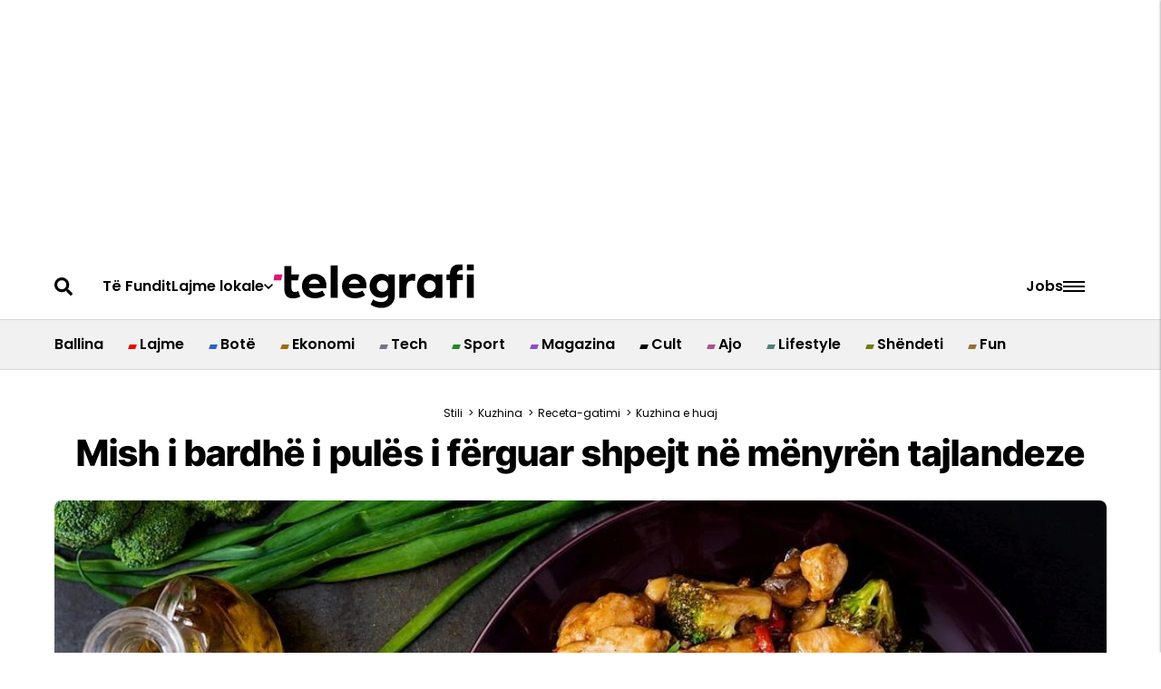

--- FILE ---
content_type: text/html; charset=utf-8
request_url: https://telegrafi.com/mish-bardhe-pules-ferguar-shpejt-ne-menyren-tajlandeze/
body_size: 108115
content:
<!DOCTYPE html><!-- Powered by RebelMouse. https://www.rebelmouse.com --><html lang="sq"><head prefix="og: https://ogp.me/ns# article: https://ogp.me/ns/article#"><script type="application/ld+json">{"@context":"https://schema.org","@type":"BreadcrumbList","itemListElement":[{"@type":"ListItem","id":"https://telegrafi.com/stili/","item":"https://telegrafi.com/stili/","name":"Stili","position":1},{"@type":"ListItem","id":"https://telegrafi.com/stili/kuzhina/","item":"https://telegrafi.com/stili/kuzhina/","name":"Kuzhina","position":2},{"@type":"ListItem","id":"https://telegrafi.com/receta-gatimi/","item":"https://telegrafi.com/receta-gatimi/","name":"Receta-gatimi","position":3},{"@type":"ListItem","id":"https://telegrafi.com/stili/kuzhina/receta-gatimi/kuzhina-e-huaj/","item":"https://telegrafi.com/stili/kuzhina/receta-gatimi/kuzhina-e-huaj/","name":"Kuzhina e huaj","position":4}]}</script><script type="application/ld+json">{"@context":"https://schema.org","@type":"NewsArticle","articleSection":"Kuzhina e huaj","author":{"@type":"Person","description":"","identifier":"27085324","image":{"@type":"ImageObject","url":"https://telegrafi.com/media-library/eyJhbGciOiJIUzI1NiIsInR5cCI6IkpXVCJ9.eyJpbWFnZSI6Imh0dHBzOi8vYXNzZXRzLnJibC5tcy82MDI1NzYwNy9vcmlnaW4ucG5nIiwiZXhwaXJlc19hdCI6MTgyNzkxMjM5OH0.DepQ6OQ43lEvBWyfZaGzyIdXTitbR64oOy8h_A4C9Uk/image.png?width=210"},"name":"Gazmend Kajtazi","url":"https://telegrafi.com/author/gazmend"},"dateModified":"2023-03-07T00:29:25Z","datePublished":"2023-03-06T21:35:19Z","description":"Përgatitja e shpejtë e mishit të pulës është ideale për amvisat e punësuara\nPërbërësit:\n- 60 g vaj,\n- 500 g mish të bardhë pule,\n- 3 thelpinj hudhre,\n- 80 g qepë,\n- 40 g spec djegës,\n- 40 g qepë të reja,\n- 80 g bajame të fërguara,\n- 3 lugë salcë soje,\n- 2 lugë sheqer,\n- 1 dl supë pule,\n- 2 lugë të v...","headline":"Mish i bardhë i pulës i fërguar shpejt në mënyrën tajlandeze","image":[{"@type":"ImageObject","height":600,"url":"https://telegrafi.com/media-library/2019-03-mm-jpg.jpg?id=57569203&width=1200&height=600&coordinates=0%2C91%2C0%2C92","width":1200},{"@type":"ImageObject","height":1200,"url":"https://telegrafi.com/media-library/2019-03-mm-jpg.jpg?id=57569203&width=1200&height=1200&coordinates=164%2C0%2C165%2C0","width":1200},{"@type":"ImageObject","height":1500,"url":"https://telegrafi.com/media-library/2019-03-mm-jpg.jpg?id=57569203&width=2000&height=1500&coordinates=48%2C0%2C49%2C0","width":2000},{"@type":"ImageObject","height":700,"url":"https://telegrafi.com/media-library/2019-03-mm-jpg.jpg?id=57569203&width=1245&height=700&coordinates=0%2C59%2C0%2C60","width":1245}],"keywords":["mish i bardhë i pulës"],"mainEntityOfPage":{"@id":"https://telegrafi.com/mish-bardhe-pules-ferguar-shpejt-ne-menyren-tajlandeze/","@type":"WebPage"},"publisher":{"@type":"Organization","logo":{"@type":"ImageObject","url":"https://telegrafi.com/media-library/eyJhbGciOiJIUzI1NiIsInR5cCI6IkpXVCJ9.eyJpbWFnZSI6Imh0dHBzOi8vYXNzZXRzLnJibC5tcy82MTIyNjM3MS9vcmlnaW4ucG5nIiwiZXhwaXJlc19hdCI6MTgwMjc2NDM5MX0.31HJ-57yKr66ngYG4BEf45yZkGWcLk0ZUKY_yTCQ2s8/image.png?width=210"},"name":"Telegrafi"},"thumbnailUrl":"https://telegrafi.com/media-library/2019-03-mm-jpg.jpg?id=57569203&amp;width=210","url":"https://telegrafi.com/mish-bardhe-pules-ferguar-shpejt-ne-menyren-tajlandeze/"}</script><meta charset="utf-8"/><link rel="preconnect" href="https://pages-stats.rbl.ms" crossorigin="crossorigin"/><link rel="preconnect" href="https://fonts.googleapis.com/" crossorigin="crossorigin"/><script async="async" src="https://cdn.onthe.io/io.js/DqfniW44qMqs"></script><link rel="preload" as="font" href="https://fonts.gstatic.com/s/poppins/v20/pxiEyp8kv8JHgFVrJJfecnFHGPc.woff2" type="font/woff2" crossorigin=""/><link rel="preload" as="font" href="https://fonts.gstatic.com/s/poppins/v20/pxiByp8kv8JHgFVrLEj6Z1xlFd2JQEk.woff2" type="font/woff2" crossorigin=""/><link rel="preload" as="font" href="https://fonts.gstatic.com/s/poppins/v21/pxiByp8kv8JHgFVrLGT9Z1xlFd2JQEk.woff2" type="font/woff2" crossorigin=""/><link rel="preload" as="font" href="https://fonts.gstatic.com/s/inter/v18/UcC73FwrK3iLTeHuS_fjbvMwCp504jAa1ZL7.woff2" type="font/woff2" crossorigin=""/><link rel="preload" as="font" href="https://fonts.gstatic.com/s/inter/v18/UcC73FwrK3iLTeHuS_fjbvMwCp500DAa1ZL7.woff2" type="font/woff2" crossorigin=""/><link rel="preload" as="font" href="https://fonts.gstatic.com/s/intertight/v7/NGSnv5HMAFg6IuGlBNMjxJEL2VmU3NS7Z2mjjwiaWy5S.woff2" type="font/woff2" crossorigin=""/><link rel="preload" as="font" href="" type="font/" crossorigin=""/><meta name="robots" content="max-image-preview:large"/><link rel="preload" imagesrcset="https://telegrafi.com/media-library/2019-03-mm-jpg.jpg?id=57569203&width=1245&height=700&quality=90&coordinates=0%2C59%2C0%2C60 3x, https://telegrafi.com/media-library/2019-03-mm-jpg.jpg?id=57569203&width=1245&height=700&quality=90&coordinates=0%2C59%2C0%2C60 2x, https://telegrafi.com/media-library/2019-03-mm-jpg.jpg?id=57569203&width=1245&height=700&quality=90&coordinates=0%2C59%2C0%2C60 1x" as="image" fetchpriority="high"/><link rel="canonical" href="https://telegrafi.com/mish-bardhe-pules-ferguar-shpejt-ne-menyren-tajlandeze/"/><meta property="fb:app_id" content="200167090048537"/><meta name="twitter:site" content="@"/><meta name="twitter:site:id" content=""/><meta property="og:type" content="article"/><meta property="article:section" content="Kuzhina e huaj"/><meta property="og:url" content="https://telegrafi.com/mish-bardhe-pules-ferguar-shpejt-ne-menyren-tajlandeze/"/><meta property="og:site_name" content="Telegrafi"/><meta property="og:image" content="https://telegrafi.com/media-library/2019-03-mm-jpg.jpg?id=57569203&width=1200&height=600&coordinates=0%2C91%2C0%2C92"/><meta property="og:image:width" content="1200"/><meta property="og:image:height" content="600"/><meta property="og:title" content="Mish i bardhë i pulës i fërguar shpejt në mënyrën tajlandeze"/><meta property="og:description" content="Përgatitja e shpejtë e mishit të pulës është ideale për amvisat e punësuara
Përbërësit:
- 60 g vaj,
- 500 g mish të bardhë pule,
- 3 thelpinj hudhre,
- 80 g qepë,
- 40 g spec djegës,
- 40 g qepë të reja,
- 80 g bajame të fërguara,
- 3 lugë salcë soje,
- 2 lugë sheqer,
- 1 dl supë pule,
- 2 lugë të v..."/><meta name="description" content="Përgatitja e shpejtë e mishit të pulës është ideale për amvisat e punësuara Përbërësit: - 60 g vaj, - 500 g mish të bardhë pule, - 3 thelpinj hudhre, - 80 g qepë, - 40 g spec djegës, - 40 g qepë të reja, - 80 g bajame të fërguara, - 3 lugë salcë soje, - 2 lugë sheqer, - 1 dl supë pule, - 2 lugë të v..."/><meta name="keywords" content="mish i bardhë i pulës"/><meta name="referrer" content="always"/><meta name="twitter:card" content="summary_large_image"/><meta name="twitter:image" content="https://telegrafi.com/media-library/2019-03-mm-jpg.jpg?id=57569203&width=1200&height=600&coordinates=0%2C91%2C0%2C92"/><link rel="preconnect" href="https://assets.rebelmouse.io/" crossorigin="anonymous"/><link rel="preconnect" href="https://user-stats.rbl.ms/" crossorigin="anonymous"/><link rel="preconnect" href="https://pages-stats.rbl.ms/" crossorigin="anonymous"/><!--link rel="preload" href="https://static.rbl.ms/static/fonts/fontawesome/fontawesome-mini.woff" as="font" type="font/woff2" crossorigin--><script type="text/javascript" class="rm-i-script">navigator.userAgent.includes("Chrome")&&function(e,t,n,r,i,o,a,u,c,s,p,l,f,v,d){var m,h,g,y,E=["click","contextmenu","dblclick","gotpointercapture","keydown","keypress","keyup","lostpointercapture","mousedown","mouseup","pointercancel","pointerdown","pointerenter","pointerleave","pointerover","pointerup","touchcancel","touchend","touchstart"],w=["scroll","wheel","mousemove","pointermove","touchmove"],P=new c,I=new c,L=new c,T="_rmStopped",S="rmInpZillaSafe",k="_rmImmediatelyStopped",_=e.setTimeout,b=e.clearTimeout,A=a.prototype,B=s&&"scheduling"in s&&"isInputPending"in s.scheduling;function C(e){return e&&e.canceled?Promise.resolve():(t=(e||{}).space||0,new Promise((function(e){t>0?_(e,0):d(e)}))).then((function(){if(B&&s.scheduling.isInputPending({includeContinuous:!0}))return C(e)}));var t}function Z(e){return e&&(e instanceof n||"function"==typeof e)}function x(e){return e&&"handleEvent"in e}function H(e){return"dataset"in e&&e.dataset.inpZillaSkip}function M(e,t,n,r,i,o){if(!(n[k]||r===u&&n[T]&&t!==n.target)){var a,c={get:(a={target:i,currentTarget:o},function(e,t,n){if(t in a)return a[t];var r=p.get(e,t);return Z(r)?function(){return p.apply(r,e,arguments)}:r}),set:p.set},s=new Proxy(n,c);try{x(e)?e.handleEvent.call(e,s):e.call(t,s)}catch(e){v(e)}}}function O(e){return function(t){var n=this,r=t.eventPhase,i=t.currentTarget,o=t.target;if(H(n))M(e,n,t,r,o,i);else{var a={canceled:!1,space:50};L.has(e)&&(L.get(e).canceled=!0),L.set(e,a),C(a).then((function(){a.canceled||(L.delete(e),M(e,n,t,r,o,i))}))}}}function j(e){return f.length>0&&e instanceof r&&e.dataset}function q(e){var t=!!f.some((function(t){return e.closest(t)}));e.dataset[S]=t?1:0}function F(e){return!!j(e)&&(S in e.dataset||q(e),1==e.dataset[S])}function G(e,t){var n=function(e,t){return!function(e,t){return!function(e){return e&&e.passive}(t)&&function(e){var t=e;return x(e)&&(t=e.handleEvent),!!(t&&t.length>0)}(e)}(e,t)}(e,t);return function(t){var r=this,i=t.eventPhase,o=t.currentTarget,u=t.target,c=t.timeStamp,s=new a("rm").timeStamp-c;function p(){M(e,r,t,i,u,o)}var l=!t.cancelable,f=!H(r),v=s>=20||n||l||function(e){return F(e.target)||F(e.currentTarget)}(t);f&&v?C().then(p):p()}}function N(e,t,n,r){if(!e.has(t)){var i=n(t,r);e.set(t,i)}return e.get(t)}function R(e){E.forEach((function(t){var n="on"+t;Object.defineProperty(e,n,{set:function(e){var n=this,r="__rmInpOn"+t;n[r]&&n.removeEventListener(t,n[r],{passive:!0}),n[r]=e,n.addEventListener(t,e,{passive:!0})}})}))}function U(e,t){return function(){this[e]=!0,t.apply(this,arguments)}}function z(){return!0}e.addEventListener("pointerup",z,{passive:!0}),e.addEventListener("pointerdown",z,{passive:!0}),(m=i.prototype).addEventListener=(h=m.addEventListener,function(t,n,r){var i=this||e;j(i)&&q(i);var o=n;n&&(o=w.includes(t)?N(I,n,O,r):N(P,n,G,r));var a=l.from(arguments);return a[1]=o,h.apply(i,a)}),m.removeEventListener=function(t){return function(n,r){var i,o=this||e,a=r;r&&(w.includes(n)&&I.has(r)?i=I:P.has(r)&&(i=P),i&&(a=i.get(r),i.delete(r)));var u=l.from(arguments);return u[1]=a,t.apply(o,u)}}(m.removeEventListener),R(e),R(t),R(o.prototype),g=A.stopPropagation,y=A.stopImmediatePropagation,A.stopPropagation=U(T,g),A.stopImmediatePropagation=U(k,y),function(){var t=new c;function n(e){return t.has(e)&&t.set(e,!0),b(e)}e.setTimeout=function(n,r){var i=this,o=l.from(arguments).splice(2);if(!Z(n))return _.apply(e,arguments);function a(){t.get(u)||n.apply(i,o),t.delete(u)}var u=_((function(){C().then(a).catch(v)}),r);return t.set(u,!1),u},e.setInterval=function(e,n){var r=this,i=l.from(arguments).splice(2);function o(){t.get(c)||e.apply(r,i)}function a(){return _(u,n)}function u(){t.get(c)?t.delete(c):C().then(o).catch(v).finally(a)}var c=a();return t.set(c,!1),c},e.clearInterval=n,e.clearTimeout=n}()}(window,document,Function,Element,EventTarget,HTMLElement,Event,Event.BUBBLING_PHASE,Map,navigator,Reflect,Array,window._rmInpZillaSafeSelectorList||[],console.error,requestIdleCallback);</script><script class="rm-i-script">window.REBELMOUSE_BOOTSTRAP_DATA = {"isUserLoggedIn": false, "site": {"id": 27059106, "isCommunitySite": false}, "runner": {"id": 27059106}, "post": {"id": 2673193213, "sections": [0, 2272939325, 2272939079], "shareUrl": "https%3A%2F%2Ftelegrafi.com%2Fmish-bardhe-pules-ferguar-shpejt-ne-menyren-tajlandeze%2F", "status": 0, "tags": ["mish i bardh\u00eb i pul\u00ebs"]}, "path": "/mish-bardhe-pules-ferguar-shpejt-ne-menyren-tajlandeze/", "pathParams": {}, "resourceId": "pp_2673193213", "fbId": "200167090048537", "fbAppVersion": "v2.5", "clientGaId": "", "messageBusUri": "wss://messages.rebelmouse.io", "section": {"id": null}, "tag": {"slug": null, "isSection": false}, "fullBootstrapUrl": "/res/bootstrap/data.js?site_id=27059106\u0026resource_id=pp_2673193213\u0026path_params=%7B%7D\u0026override_device=desktop\u0026post_id=2673193213", "whitelabel_menu": {}, "useRiver": false, "engine": {"recaptchaSiteKey": null, "lazyLoadShortcodeImages": true, "backButtonGoToPage": true, "changeParticleUrlScroll": false, "countKeepReadingAsPageview": true, "defaultVideoPlayer": "", "theoPlayerLibraryLocation": "", "trackPageViewOnParticleUrlScroll": false, "webVitalsSampleRate": 100, "overrideDevicePixelRatio": null, "image_quality_level": 90, "sendEventsToCurrentDomain": false, "enableLoggedOutUserTracking": false, "useSmartLinks2": true}};
    </script><script class="rm-i-script">window.REBELMOUSE_BASE_ASSETS_URL = "https://telegrafi.com/static/dist/social-ux/";
        window.REBELMOUSE_BASE_SSL_DOMAIN = "https://telegrafi.com";
        window.REBELMOUSE_TASKS_QUEUE = [];
        window.REBELMOUSE_LOW_TASKS_QUEUE = [];
        window.REBELMOUSE_LOWEST_TASKS_QUEUE = [];
        window.REBELMOUSE_ACTIVE_TASKS_QUEUE = [];
        window.REBELMOUSE_STDLIB = {};
        window.RM_OVERRIDES = {};
        window.RM_AD_LOADER = [];
    </script><script src="https://telegrafi.com/static/dist/social-ux/main.6bc7945fceb0d1ce31d3.bundle.mjs" class="rm-i-script" type="module" async="async" data-js-app="true" data-src-host="https://telegrafi.com" data-src-file="main.mjs"></script><script src="https://telegrafi.com/static/dist/social-ux/main.da8512cbfe75950eb816.bundle.js" class="rm-i-script" nomodule="nomodule" defer="defer" data-js-app="true" data-src-host="https://telegrafi.com" data-src-file="main.js"></script><script src="https://telegrafi.com/static/dist/social-ux/runtime.5f2854bedb02943ff2a5.bundle.mjs" class="rm-i-script" type="module" async="async" data-js-app="true" data-src-host="https://telegrafi.com" data-src-file="runtime.mjs"></script><script src="https://telegrafi.com/static/dist/social-ux/runtime.5fe7c9a46d72403f8fd3.bundle.js" class="rm-i-script" nomodule="nomodule" defer="defer" data-js-app="true" data-src-host="https://telegrafi.com" data-src-file="runtime.js"></script><!-- we collected enough need to fix it first before turn in back on--><!--script src="//cdn.ravenjs.com/3.16.0/raven.min.js" crossorigin="anonymous"></script--><!--script type="text/javascript">
        Raven.config('https://6b64f5cc8af542cbb920e0238864390a@sentry.io/147999').install();
    </script--><script class="rm-i-script">
        if ('serviceWorker' in navigator) {
          window.addEventListener('load', function() {
            navigator.serviceWorker.register('/sw.js').then(function(registration) {
              console.log('ServiceWorker registration successful with scope: ', registration.scope);
            }, function(err) {
              console.log('ServiceWorker registration failed: ', err);
            });
          });
        } else {
          console.log('ServiceWorker not enabled');
        }
    </script><script class="rm-i-script">
        // fallback error prone google tag setup
        var googletag = googletag || {};
        googletag.cmd = googletag.cmd || [];
    </script><meta http-equiv="X-UA-Compatible" content="IE=edge"/><link rel="alternate" type="application/rss+xml" title="Telegrafi" href="/feeds/stili/kuzhina/receta-gatimi/kuzhina-e-huaj.rss"/><meta name="viewport" content="width=device-width,initial-scale=1,minimum-scale=1.0"/><!-- TODO: move the default value from here --><title>Mish i bardhë i pulës i fërguar shpejt në mënyrën tajlandeze - Telegrafi</title><style class="rm-i-styles">
        article,aside,details,figcaption,figure,footer,header,hgroup,nav,section{display:block;}audio,canvas,video{display:inline-block;}audio:not([controls]){display:none;}[hidden]{display:none;}html{font-size:100%;-webkit-text-size-adjust:100%;-ms-text-size-adjust:100%;}body{margin:0;font-size:1em;line-height:1.4;}body,button,input,select,textarea{font-family:Tahoma,sans-serif;color:#5A5858;}::-moz-selection{background:#145A7C;color:#fff;text-shadow:none;}::selection{background:#145A7C;color:#fff;text-shadow:none;}:focus{outline:5px auto #2684b1;}a:hover,a:active{outline:0;}abbr[title]{border-bottom:1px dotted;}b,strong{font-weight:bold;}blockquote{margin:1em 40px;}dfn{font-style:italic;}hr{display:block;height:1px;border:0;border-top:1px solid #ccc;margin:1em 0;padding:0;}ins{background:#ff9;color:#000;text-decoration:none;}mark{background:#ff0;color:#000;font-style:italic;font-weight:bold;}pre,code,kbd,samp{font-family:monospace,serif;_font-family:'courier new',monospace;font-size:1em;}pre{white-space:pre;white-space:pre-wrap;word-wrap:break-word;}q{quotes:none;}q:before,q:after{content:"";content:none;}small{font-size:85%;}sub,sup{font-size:75%;line-height:0;position:relative;vertical-align:baseline;}sup{top:-0.5em;}sub{bottom:-0.25em;}ul,ol{margin:1em 0;padding:0 0 0 40px;}dd{margin:0 0 0 40px;}nav ul,nav ol{list-style:none;list-style-image:none;margin:0;padding:0;}img{border:0;-ms-interpolation-mode:bicubic;vertical-align:middle;}svg:not(:root){overflow:hidden;}figure{margin:0;}form{margin:0;}fieldset{border:0;margin:0;padding:0;}label{cursor:pointer;}legend{border:0;padding:0;}button,input{line-height:normal;}button,input[type="button"],input[type="reset"],input[type="submit"]{cursor:pointer;-webkit-appearance:button;}input[type="checkbox"],input[type="radio"]{box-sizing:border-box;padding:0;}input[type="search"]{-webkit-appearance:textfield;box-sizing:content-box;}input[type="search"]::-webkit-search-decoration{-webkit-appearance:none;}button::-moz-focus-inner,input::-moz-focus-inner{border:0;padding:0;}textarea{overflow:auto;vertical-align:top;resize:vertical;}input:invalid,textarea:invalid{background-color:#fccfcc;}table{border-collapse:collapse;border-spacing:0;}td{vertical-align:top;}.ir{display:block;border:0;text-indent:-999em;overflow:hidden;background-color:transparent;background-repeat:no-repeat;text-align:left;direction:ltr;}.ir br{display:none;}.hidden{display:none !important;visibility:hidden;}.visuallyhidden{border:0;clip:rect(0 0 0 0);height:1px;margin:-1px;overflow:hidden;padding:0;position:absolute;width:1px;}.visuallyhidden.focusable:active,.visuallyhidden.focusable:focus{clip:auto;height:auto;margin:0;overflow:visible;position:static;width:auto;}.invisible{visibility:hidden;}.clearfix:before,.clearfix:after{content:"";display:table;}.clearfix:after{clear:both;}.clearfix{zoom:1;}.zindex20{z-index:20;}.zindex30{z-index:30;}.zindex40{z-index:40;}.zindex50{z-index:50;}html{font-size:10px;font-family:Roboto;line-height:1.4;color:#282828;font-weight:normal;}body,button,input,select,textarea{font-family:Roboto;color:#282828;}.col,body{font-size:1.6rem;line-height:1.4;}a{color:#479ad2;text-decoration:none;}a:hover{color:#1d73ad;text-decoration:none;}.with-primary-color{color:#479ad2;}.with-primary-color:hover{color:#1d73ad;}.js-tab,.js-keep-reading,.js-toggle{cursor:pointer;}.noselect{-webkit-touch-callout:none;-webkit-user-select:none;-khtml-user-select:none;-moz-user-select:none;-ms-user-select:none;user-select:none;}.tabs__tab{display:inline-block;padding:10px;}.tabs__tab-content{display:none;}.tabs__tab-content.active{display:block;}button:focus,input[type="text"],input[type="email"]{outline:0;}audio,canvas,iframe,img,svg,video{vertical-align:middle;max-width:100%;}textarea{resize:vertical;}.main{background-color:#f4f4f4;position:relative;overflow:hidden;}.valign-wrapper{display:-webkit-flex;display:-ms-flexbox;display:flex;-webkit-align-items:center;-ms-flex-align:center;align-items:center;}.valign-wrapper .valign{display:block;}#notification{position:fixed;}.article-module__controls-placeholder{position:absolute;}.display-block{display:block;}.cover-all{position:absolute;width:100%;height:100%;}.full-width{width:100%;}.fa{font-family:FontAwesome,"fontawesome-mini" !important;}.fa.fa-instagram{font-size:1.15em;}.fa-googleplus:before{content:"\f0d5";}.post-partial,.overflow-visible{overflow:visible !important;}.attribute-data{margin:0 10px 10px 0;padding:5px 10px;background-color:#479ad2;color:white;border-radius:3px;margin-bottom:10px;display:inline-block;}.attribute-data[value=""]{display:none;}.badge{display:inline-block;overflow:hidden;}.badge-image{border-radius:100%;}.js-expandable.expanded .js-expand,.js-expandable:not(.expanded) .js-contract{display:none;}.js-scroll-trigger{display:block;width:100%;}.sticky-target:not(.legacy){position:fixed;opacity:0;top:0;will-change:transform;transform:translate3d(0px,0px,0px);}.sticky-target.legacy{position:relative;}.sticky-target.legacy.sticky-active{position:fixed;}.color-inherit:hover,.color-inherit{color:inherit;}.js-appear-on-expand{transition:all 350ms;height:0;overflow:hidden;opacity:0;}.content-container{display:none;}.expanded .content-container{display:block;}.expanded .js-appear-on-expand{opacity:1;height:auto;}.logged-out-user .js-appear-on-expand{height:0;opacity:0;}.h1,.h2{margin:0;padding:0;font-size:1em;font-weight:normal;}.lazyload-placeholder{display:none;position:absolute;text-align:center;background:rgba(0,0,0,0.1);top:0;bottom:0;left:0;right:0;}div[runner-lazy-loading] .lazyload-placeholder,iframe[runner-lazy-loading] + .lazyload-placeholder{display:block;}.abs-pos-center{position:absolute;top:0;bottom:0;left:0;right:0;margin:auto;}.relative{position:relative;}.runner-spinner{position:absolute;top:0;bottom:0;left:0;right:0;margin:auto;width:50px;}.runner-spinner:before{content:"";display:block;padding-top:100%;}.rm-non-critical-loaded .runner-spinner-circular{animation:rotate 2s linear infinite;height:100%;transform-origin:center center;width:100%;position:absolute;top:0;bottom:0;left:0;right:0;margin:auto;}.position-relative{position:relative;}.collection-button{display:inline-block;}.rm-non-critical-loaded .runner-spinner-path{stroke-dasharray:1,200;stroke-dashoffset:0;animation:dash 1.5s ease-in-out infinite,color 6s ease-in-out infinite;stroke-linecap:round;}.pagination-container .pagination-wrapper{display:flex;align-items:center;}.pagination-container .pagination-wrapper a{color:rgba(59,141,242,1);margin:0 5px;}@keyframes rotate{100%{transform:rotate(360deg);}}@keyframes dash{0%{stroke-dasharray:1,200;stroke-dashoffset:0;}50%{stroke-dasharray:89,200;stroke-dashoffset:-35px;}100%{stroke-dasharray:89,200;stroke-dashoffset:-124px;}}@keyframes color{100%,0%{stroke:rgba(255,255,255,1);}40%{stroke:rgba(255,255,255,0.6);}66%{stroke:rgba(255,255,255,0.9);}80%,90%{stroke:rgba(255,255,255,0.7);}}.js-section-loader-feature-container > .slick-list > .slick-track > .slick-slide:not(.slick-active){height:0;visibility:hidden;}.rebellt-item-media-container .instagram-media{margin-left:auto !important;margin-right:auto !important;}.js-hidden-panel{position:fixed;top:0;left:0;right:0;transition:all 300ms;z-index:10;}.js-hidden-panel.active{transform:translate3d(0,-100%,0);}.content{margin-left:auto;margin-right:auto;max-width:1100px;width:90%;}.ad-tag{text-align:center;}.ad-tag__inner{display:inline-block;}.content .ad-tag{margin-left:-5%;margin-right:-5%;}@media (min-width:768px){.content .ad-tag{margin-left:auto;margin-right:auto;}}.user-prefs{display:none;}.no-mb:not(:last-child){margin-bottom:0;}.no-mt:not(:first-child){margin-top:0;}.sm-mt-0:not(:empty):before,.sm-mt-1:not(:empty):before,.sm-mt-2:not(:empty):before,.sm-mb-0:not(:empty):after,.sm-mb-1:not(:empty):after,.sm-mb-2:not(:empty):after,.md-mt-0:not(:empty):before,.md-mt-1:not(:empty):before,.md-mt-2:not(:empty):before,.md-mb-0:not(:empty):after,.md-mb-1:not(:empty):after,.md-mb-2:not(:empty):after,.lg-mt-0:not(:empty):before,.lg-mt-1:not(:empty):before,.lg-mt-2:not(:empty):before,.lg-mb-0:not(:empty):after,.lg-mb-1:not(:empty):after,.lg-mb-2:not(:empty):after{content:'';display:block;overflow:hidden;}.sm-mt-0:not(:empty):before{margin-bottom:0;}.sm-mt-0 > *{margin-top:0;}.sm-mt-1:not(:empty):before{margin-bottom:-10px;}.sm-mt-1 > *{margin-top:10px;}.sm-mt-2:not(:empty):before{margin-bottom:-20px;}.sm-mt-2 > *{margin-top:20px;}.sm-mb-0:not(:empty):after{margin-top:0;}.sm-mb-0 > *{margin-bottom:0;}.sm-mb-1:not(:empty):after{margin-top:-10px;}.sm-mb-1 > *{margin-bottom:10px;}.sm-mb-2:not(:empty):after{margin-top:-20px;}.sm-mb-2 > *{margin-bottom:20px;}@media (min-width:768px){.md-mt-0:not(:empty):before{margin-bottom:0;}.md-mt-0 > *{margin-top:0;}.md-mt-1:not(:empty):before{margin-bottom:-10px;}.md-mt-1 > *{margin-top:10px;}.md-mt-2:not(:empty):before{margin-bottom:-20px;}.md-mt-2 > *{margin-top:20px;}.md-mb-0:not(:empty):after{margin-top:0;}.md-mb-0 > *{margin-bottom:0;}.md-mb-1:not(:empty):after{margin-top:-10px;}.md-mb-1 > *{margin-bottom:10px;}.md-mb-2:not(:empty):after{margin-top:-20px;}.md-mb-2 > *{margin-bottom:20px;}}@media (min-width:1024px){.lg-mt-0:not(:empty):before{margin-bottom:0;}.lg-mt-0 > *{margin-top:0;}.lg-mt-1:not(:empty):before{margin-bottom:-10px;}.lg-mt-1 > *{margin-top:10px;}.lg-mt-2:not(:empty):before{margin-bottom:-20px;}.lg-mt-2 > *{margin-top:20px;}.lg-mb-0:not(:empty):after{margin-top:0;}.lg-mb-0 > *{margin-bottom:0;}.lg-mb-1:not(:empty):after{margin-top:-10px;}.lg-mb-1 > *{margin-bottom:10px;}.lg-mb-2:not(:empty):after{margin-top:-20px;}.lg-mb-2 > *{margin-bottom:20px;}}.sm-cp-0{padding:0;}.sm-cp-1{padding:10px;}.sm-cp-2{padding:20px;}@media (min-width:768px){.md-cp-0{padding:0;}.md-cp-1{padding:10px;}.md-cp-2{padding:20px;}}@media (min-width:1024px){.lg-cp-0{padding:0;}.lg-cp-1{padding:10px;}.lg-cp-2{padding:20px;}}.mb-2 > *{margin-bottom:20px;}.mb-2 > :last-child{margin-bottom:0;}.v-sep > *{margin-bottom:20px;}@media (min-width:768px){.v-sep > *{margin-bottom:40px;}}.v-sep > *:last-child{margin-bottom:0;}@media only screen and (max-width:767px){.hide-mobile{display:none !important;}}@media only screen and (max-width:1023px){.hide-tablet-and-mobile{display:none !important;}}@media only screen and (min-width:768px){.hide-tablet-and-desktop{display:none !important;}}@media only screen and (min-width:768px) and (max-width:1023px){.hide-tablet{display:none !important;}}@media only screen and (min-width:1024px){.hide-desktop{display:none !important;}}.row.px10{margin-left:-10px;margin-right:-10px;}.row.px10 > .col{padding-left:10px;padding-right:10px;}.row.px20{margin-left:-20px;margin-right:-20px;}.row.px20 > .col{padding-left:20px;padding-right:20px;}.row{margin-left:auto;margin-right:auto;overflow:hidden;}.row:after{content:'';display:table;clear:both;}.row:not(:empty){margin-bottom:-20px;}.col{margin-bottom:20px;}@media (min-width:768px){.col{margin-bottom:40px;}.row:not(:empty){margin-bottom:-40px;}}.row .col{float:left;box-sizing:border-box;}.row .col.pull-right{float:right;}.row .col.s1{width:8.3333333333%;}.row .col.s2{width:16.6666666667%;}.row .col.s3{width:25%;}.row .col.s4{width:33.3333333333%;}.row .col.s5{width:41.6666666667%;}.row .col.s6{width:50%;}.row .col.s7{width:58.3333333333%;}.row .col.s8{width:66.6666666667%;}.row .col.s9{width:75%;}.row .col.s10{width:83.3333333333%;}.row .col.s11{width:91.6666666667%;}.row .col.s12{width:100%;}@media only screen and (min-width:768px){.row .col.m1{width:8.3333333333%;}.row .col.m2{width:16.6666666667%;}.row .col.m3{width:25%;}.row .col.m4{width:33.3333333333%;}.row .col.m5{width:41.6666666667%;}.row .col.m6{width:50%;}.row .col.m7{width:58.3333333333%;}.row .col.m8{width:66.6666666667%;}.row .col.m9{width:75%;}.row .col.m10{width:83.3333333333%;}.row .col.m11{width:91.6666666667%;}.row .col.m12{width:100%;}}@media only screen and (min-width:1024px){.row .col.l1{width:8.3333333333%;}.row .col.l2{width:16.6666666667%;}.row .col.l3{width:25%;}.row .col.l4{width:33.3333333333%;}.row .col.l5{width:41.6666666667%;}.row .col.l6{width:50%;}.row .col.l7{width:58.3333333333%;}.row .col.l8{width:66.6666666667%;}.row .col.l9{width:75%;}.row .col.l10{width:83.3333333333%;}.row .col.l11{width:91.6666666667%;}.row .col.l12{width:100%;}}.widget{position:relative;box-sizing:border-box;}.widget:hover .widget__headline a{color:#1d73ad;}.widget__headline{font-family:"Source Sans Pro";color:#282828;cursor:pointer;}.widget__headline-text{font-family:inherit;color:inherit;word-break:break-word;}.widget__section-text{display:block;}.image,.widget__image{background-position:center;background-repeat:no-repeat;background-size:cover;display:block;z-index:0;}.widget__play{position:absolute;width:100%;height:100%;text-align:center;}.rm-widget-image-holder{position:relative;}.rm-video-holder{position:absolute;width:100%;height:100%;top:0;left:0;}.rm-zindex-hidden{display:none;z-index:-1;}.rm-widget-image-holder .widget__play{top:0;left:0;}.image.no-image{background-color:#e4e4e4;}.widget__video{position:relative;}.widget__video .rm-scrop-spacer{padding-bottom:56.25%;}.widget__video.rm-video-tiktok{max-width:605px;}.widget__video video,.widget__video iframe{position:absolute;top:0;left:0;height:100%;}.widget__product-vendor{font-size:1.5em;line-height:1.5;margin:25px 0;}.widget__product-buy-link{margin:15px 0;}.widget__product-buy-link-btn{background-color:#000;color:#fff;display:inline-block;font-size:1.6rem;line-height:1em;padding:1.25rem;font-weight:700;}.widget__product-buy-btn:hover{color:#fff;}.widget__product-price{font-size:1.5em;line-height:1.5;margin:25px 0;}.widget__product-compare-at-price{text-decoration:line-through;}.rebellt-item.is--mobile,.rebellt-item.is--tablet{margin-bottom:0.85em;}.rebellt-item.show_columns_on_mobile.col2,.rebellt-item.show_columns_on_mobile.col3{display:inline-block;vertical-align:top;}.rebellt-item.show_columns_on_mobile.col2{width:48%;}.rebellt-item.show_columns_on_mobile.col3{width:32%;}@media only screen and (min-width:768px){.rebellt-item.col2:not(.show_columns_on_mobile),.rebellt-item.col3:not(.show_columns_on_mobile){display:inline-block;vertical-align:top;}.rebellt-item.col2:not(.show_columns_on_mobile){width:48%;}.rebellt-item.col3:not(.show_columns_on_mobile){width:32%;}}.rebellt-item.parallax{background-size:cover;background-attachment:fixed;position:relative;left:calc(-50vw + 50%);width:100vw;min-height:100vh;padding:0 20%;box-sizing:border-box;max-width:inherit;text-align:center;z-index:3;}.rebellt-item.parallax.is--mobile{background-position:center;margin-bottom:0;padding:0 15%;}.rebellt-item.parallax.has-description:before,.rebellt-item.parallax.has-description:after{content:"";display:block;padding-bottom:100%;}.rebellt-item.parallax.has-description.is--mobile:before,.rebellt-item.parallax.has-description.is--mobile:after{padding-bottom:90vh;}.rebellt-item.parallax h3,.rebellt-item.parallax p{color:white;text-shadow:1px 0 #000;}.rebellt-item.parallax.is--mobile p{font-size:18px;font-weight:400;}.rebellt-ecommerce h3{font-size:1.8em;margin-bottom:15px;}.rebellt-ecommerce--vendor{font-size:1.5em;line-height:1.5;margin:25px 0;}.rebellt-ecommerce--price{font-size:1.5em;line-height:1.5;margin:25px 0;}.rebellt-ecommerce--compare-at-price{text-decoration:line-through;}.rebellt-ecommerce--buy{margin:15px 0;}.rebellt-ecommerce--btn{background-color:#000;color:#fff;display:inline-block;font-size:1.6rem;line-height:1em;padding:1.25rem;font-weight:700;}.rebellt-ecommerce--btn:hover{color:#fff;}.rebelbar.skin-simple{height:50px;line-height:50px;color:#282828;font-size:1.2rem;border-left:none;border-right:none;background-color:#fff;}.rebelbar.skin-simple .rebelbar__inner{position:relative;height:100%;margin:0 auto;padding:0 20px;max-width:1300px;}.rebelbar.skin-simple .logo{float:left;}.rebelbar.skin-simple .logo__image{max-height:50px;max-width:190px;}.rebelbar--fake.skin-simple{position:relative;border-color:#fff;}.rebelbar--fixed.skin-simple{position:absolute;width:100%;z-index:3;}.with-fixed-header .rebelbar--fixed.skin-simple{position:fixed;top:0;}.rebelbar.skin-simple .rebelbar__menu-toggle{position:relative;cursor:pointer;float:left;text-align:center;font-size:0;width:50px;margin-left:-15px;height:100%;color:#282828;}.rebelbar.skin-simple i{vertical-align:middle;display:inline-block;font-size:20px;}.rebelbar.skin-simple .rebelbar__menu-toggle:hover{color:#1d73ad;}.rebelbar.skin-simple .rebelbar__section-links{display:none;padding:0 100px 0 40px;overflow:hidden;height:100%;}.rebelbar.skin-simple .rebelbar__section-list{margin:0 -15px;height:100%;}.rebelbar.skin-simple .rebelbar__section-links li{display:inline-block;padding:0 15px;text-align:left;}.rebelbar.skin-simple .rebelbar__section-link{color:#282828;display:block;font-size:1.8rem;font-weight:400;text-decoration:none;}.rebelbar.skin-simple .rebelbar__section-link:hover{color:#1d73ad;}.rebelbar.skin-simple .rebelbar__sharebar.sharebar{display:none;}.rebelbar.skin-simple .rebelbar__section-list.js--active .rebelbar__more-sections-button{visibility:visible;}.rebelbar.skin-simple .rebelbar__more-sections-button{cursor:pointer;visibility:hidden;}.rebelbar.skin-simple #rebelbar__more-sections{visibility:hidden;position:fixed;line-height:70px;left:0;width:100%;background-color:#1f1f1f;}.rebelbar.skin-simple #rebelbar__more-sections a{color:white;}.rebelbar.skin-simple #rebelbar__more-sections.opened{visibility:visible;}@media only screen and (min-width:768px){.rebelbar.skin-simple .rebelbar__menu-toggle{margin-right:15px;}.rebelbar.skin-simple{height:100px;line-height:100px;font-weight:700;}.rebelbar.skin-simple .logo__image{max-width:350px;max-height:100px;}.rebelbar.skin-simple .rebelbar__inner{padding:0 40px;}.rebelbar.skin-simple .rebelbar__sharebar.sharebar{float:left;margin-top:20px;margin-bottom:20px;padding-left:40px;}}@media (min-width:960px){.rebelbar.skin-simple .rebelbar__section-links{display:block;}.with-floating-shares .rebelbar.skin-simple .search-form{display:none;}.with-floating-shares .rebelbar.skin-simple .rebelbar__sharebar.sharebar{display:block;}.with-floating-shares .rebelbar.skin-simple .rebelbar__section-links{display:none;}}.menu-global{display:none;width:100%;position:fixed;z-index:3;color:white;background-color:#1a1a1a;height:100%;font-size:1.8rem;overflow-y:auto;overflow-x:hidden;line-height:1.6em;}@media (min-width:768px){.menu-global{display:block;max-width:320px;top:0;-webkit-transform:translate(-320px,0);transform:translate(-320px,0);transform:translate3d(-320px,0,0);}.menu-global,.all-content-wrapper{transition:transform .2s cubic-bezier(.2,.3,.25,.9);}}.menu-overlay{position:fixed;top:-100%;left:0;height:0;width:100%;cursor:pointer;visibility:hidden;opacity:0;transition:opacity 200ms;}.menu-opened .menu-overlay{visibility:visible;height:100%;z-index:1;opacity:1;top:0;}@media only screen and (min-width:768px){.menu-opened .menu-overlay{z-index:10;background:rgba(255,255,255,.6);}}@media (min-width:960px){.logged-out-user .rebelbar.skin-simple .menu-overlay{display:none;}}@media (min-width:600px){.rm-resized-container-5{width:5%;}.rm-resized-container-10{width:10%;}.rm-resized-container-15{width:15%;}.rm-resized-container-20{width:20%;}.rm-resized-container-25{width:25%;}.rm-resized-container-30{width:30%;}.rm-resized-container-35{width:35%;}.rm-resized-container-40{width:40%;}.rm-resized-container-45{width:45%;}.rm-resized-container-50{width:50%;}.rm-resized-container-55{width:55%;}.rm-resized-container-60{width:60%;}.rm-resized-container-65{width:65%;}.rm-resized-container-70{width:70%;}.rm-resized-container-75{width:75%;}.rm-resized-container-80{width:80%;}.rm-resized-container-85{width:85%;}.rm-resized-container-90{width:90%;}.rm-resized-container-95{width:95%;}.rm-resized-container-100{width:100%;}}.rm-embed-container{position:relative;}.rm-embed-container.rm-embed-instagram{max-width:540px;}.rm-embed-container.rm-embed-tiktok{max-width:572px;min-height:721px;}.rm-embed-container.rm-embed-tiktok blockquote,.rm-embed-twitter blockquote{all:revert;}.rm-embed-container.rm-embed-tiktok blockquote{margin-left:0;margin-right:0;position:relative;}.rm-embed-container.rm-embed-tiktok blockquote,.rm-embed-container.rm-embed-tiktok blockquote > iframe,.rm-embed-container.rm-embed-tiktok blockquote > section{width:100%;min-height:721px;display:block;}.rm-embed-container.rm-embed-tiktok blockquote > section{position:absolute;top:0;left:0;right:0;bottom:0;display:flex;align-items:center;justify-content:center;flex-direction:column;text-align:center;}.rm-embed-container.rm-embed-tiktok blockquote > section:before{content:"";display:block;width:100%;height:300px;border-radius:8px;}.rm-embed-container > .rm-embed,.rm-embed-container > .rm-embed-holder{position:absolute;top:0;left:0;}.rm-embed-holder{display:block;height:100%;width:100%;display:flex;align-items:center;}.rm-embed-container > .rm-embed-spacer{display:block;}.rm-embed-twitter{max-width:550px;margin-top:10px;margin-bottom:10px;}.rm-embed-twitter blockquote{position:relative;height:100%;width:100%;flex-direction:column;display:flex;align-items:center;justify-content:center;flex-direction:column;text-align:center;}.rm-embed-twitter:not(.rm-off) .twitter-tweet{margin:0 !important;}.logo__image,.image-element__img,.rm-lazyloadable-image{max-width:100%;height:auto;}.logo__image,.image-element__img{width:auto;}@media (max-width:768px){.rm-embed-spacer.rm-embed-spacer-desktop{display:none;}}@media (min-width:768px){.rm-embed-spacer.rm-embed-spacer-mobile{display:none;}}.sharebar{margin:0 -4px;padding:0;font-size:0;line-height:0;}.sharebar a{color:#fff;}.sharebar a:hover{text-decoration:none;color:#fff;}.sharebar .share,.sharebar .share-plus{display:inline-block;margin:0 4px;font-size:14px;font-weight:400;padding:0 10px;width:20px;min-width:20px;height:40px;line-height:38px;text-align:center;vertical-align:middle;border-radius:2px;}.sharebar .share-plus i,.sharebar .share i{display:inline-block;vertical-align:middle;}.sharebar .hide-button{display:none;}.sharebar.enable-panel .hide-button{display:inline-block;}.sharebar.enable-panel .share-plus{display:none;}.sharebar.with-first-button-caption:not(.enable-panel) .share:first-child{width:68px;}.sharebar.with-first-button-caption:not(.enable-panel) .share:first-child:after{content:'Share';padding-left:5px;vertical-align:middle;}.sharebar--fixed{display:none;position:fixed;bottom:0;z-index:1;text-align:center;width:100%;left:0;margin:20px auto;}.with-floating-shares .sharebar--fixed{display:block;}.sharebar.fly_shared:not(.enable-panel) .share:nth-child(5){display:none;}.share-media-panel .share-media-panel-pinit{position:absolute;right:0;bottom:0;background-color:transparent;}.share-media-panel-pinit_share{background-image:url('/static/img/whitelabel/runner/spritesheets/pin-it-sprite.png');background-color:#BD081C;background-position:-1px -17px;border-radius:4px;float:right;height:34px;margin:7px;width:60px;background-size:194px auto;}.share-media-panel-pinit_share:hover{opacity:.9;}@media (min-width:768px){.sharebar .share-plus .fa,.sharebar .share .fa{font-size:22px;}.sharebar .share,.sharebar .share-plus{padding:0 15px;width:30px;min-width:30px;height:60px;line-height:60px;margin:0 4px;font-size:16px;}.sharebar.with-first-button-caption:not(.enable-panel) .share:first-child{width:180px;}.sharebar.with-first-button-caption:not(.enable-panel) .share:first-child:after{content:'Share this story';padding-left:10px;vertical-align:middle;text-transform:uppercase;}.share-media-panel-pinit_share{background-position:-60px -23px;height:45px;margin:10px;width:80px;}}.action-btn{display:block;font-size:1.6rem;color:#479ad2;cursor:pointer;border:2px solid #479ad2;border-color:#479ad2;border-radius:2px;line-height:1em;padding:1.6rem;font-weight:700;text-align:center;}.action-btn:hover{color:#1d73ad;border:2px solid #1d73ad;border-color:#1d73ad;}.section-headline__text{font-size:3rem;font-weight:700;line-height:1;}.section-headline__text{color:#282828;}@media (min-width:768px){.section-headline__text{font-size:3.6rem;}.content__main .section-headline__text{margin-top:-.3rem;margin-bottom:2rem;}}.module-headline__text{font-size:3rem;font-weight:700;color:#ff524d;}@media (min-width:768px){.module-headline__text{font-size:3.6rem;}}.search-form{position:absolute;top:0;right:20px;z-index:1;}.search-form__text-input{display:none;height:42px;font-size:1.3rem;background-color:#f4f4f4;border:none;color:#8f8f8f;text-indent:10px;padding:0;width:220px;position:absolute;right:-10px;top:0;bottom:0;margin:auto;}.search-form .search-form__submit{display:none;position:relative;border:none;bottom:2px;background-color:transparent;}.search-form__text-input:focus,.search-form__submit:focus{border:0 none;-webkit-box-shadow:none;-moz-box-shadow:none;box-shadow:none;outline:0 none;}.show-search .search-form__close{position:absolute;display:block;top:0;bottom:0;margin:auto;height:1rem;right:-28px;}.search-form__open{vertical-align:middle;bottom:2px;display:inline-block;position:relative;color:#282828;font-size:1.9rem;}.show-search .search-form__text-input{display:block;}.show-search .search-form__submit{display:inline-block;vertical-align:middle;padding:0;color:#282828;font-size:1.9rem;}.search-form__close,.show-search .search-form__open{display:none;}.quick-search{display:block;border-bottom:1px solid #d2d2d2;padding:24px 0 28px;margin-bottom:20px;position:relative;}.quick-search__submit{background-color:transparent;border:0;padding:0;margin:0;position:absolute;zoom:.75;color:#000;}.quick-search__input{background-color:transparent;border:0;padding:0;font-size:1.5rem;font-weight:700;line-height:3em;padding-left:40px;width:100%;box-sizing:border-box;}@media (min-width:768px){.search-form{right:40px;}.quick-search{margin-bottom:40px;padding:0 0 20px;}.quick-search__submit{zoom:1;}.quick-search__input{line-height:2.2em;padding-left:60px;}}.search-widget{position:relative;}.search-widget__input,.search-widget__submit{border:none;padding:0;margin:0;color:#282828;background:transparent;font-size:inherit;line-height:inherit;}.social-links__link{display:inline-block;padding:12px;line-height:0;width:25px;height:25px;border-radius:50%;margin:0 6px;font-size:1.5em;text-align:center;position:relative;vertical-align:middle;color:white;}.social-links__link:hover{color:white;}.social-links__link > span{position:absolute;top:0;left:0;right:0;bottom:0;margin:auto;height:1em;}.article__body{font-family:"Source Sans Pro";}.body-description .horizontal-rule{border-top:2px solid #eee;}.article-content blockquote{border-left:5px solid #479ad2;border-left-color:#479ad2;color:#656565;padding:0 0 0 25px;margin:1em 0 1em 25px;}.article__splash-custom{position:relative;}.body hr{display:none;}.article-content .media-caption{color:#9a9a9a;font-size:1.4rem;line-height:2;}.giphy-image{margin-bottom:0;}.article-body a{word-wrap:break-word;}.article-content .giphy-image__credits-wrapper{margin:0;}.article-content .giphy-image__credits{color:#000;font-size:1rem;}.article-content .image-media,.article-content .giphy-image .media-photo-credit{display:block;}.tags{color:#479ad2;margin:0 -5px;}.tags__item{margin:5px;display:inline-block;}.tags .tags__item{line-height:1;}.slideshow .carousel-control{overflow:hidden;}.shortcode-media .media-caption,.shortcode-media .media-photo-credit{display:block;}@media (min-width:768px){.tags{margin:0 -10px;}.tags__item{margin:10px;}.article-content__comments-wrapper{border-bottom:1px solid #d2d2d2;margin-bottom:20px;padding-bottom:40px;}}.subscription-widget{background:#479ad2;padding:30px;}.subscription-widget .module-headline__text{text-align:center;font-size:2rem;font-weight:400;color:#fff;}.subscription-widget .social-links{margin-left:-10px;margin-right:-10px;text-align:center;font-size:0;}.subscription-widget .social-links__link{display:inline-block;vertical-align:middle;width:39px;height:39px;color:#fff;box-sizing:border-box;border-radius:50%;font-size:20px;margin:0 5px;line-height:35px;background:transparent;border:2px solid #fff;border-color:#fff;}.subscription-widget .social-links__link:hover{color:#1d73ad;border-color:#1d73ad;background:transparent;}.subscription-widget .social-links__link .fa-instagram{margin:5px 0 0 1px;}.subscription-widget__site-links{margin:30px -5px;text-align:center;font-size:.8em;}.subscription-widget__site-link{padding:0 5px;color:inherit;}.newsletter-element__form{text-align:center;position:relative;max-width:500px;margin-left:auto;margin-right:auto;}.newsletter-element__submit,.newsletter-element__input{border:0;padding:10px;font-size:1.6rem;font-weight:500;height:40px;line-height:20px;margin:0;}.newsletter-element__submit{background:#ff524d;color:#fff;position:absolute;top:0;right:0;}.newsletter-element__submit:hover{opacity:.9;}.newsletter-element__input{background:#f4f4f4;width:100%;color:#8f8f8f;padding-right:96px;box-sizing:border-box;}.gdpr-cookie-wrapper{position:relative;left:0;right:0;padding:.5em;box-sizing:border-box;}.gdpr-cookie-controls{text-align:right;}.runner-authors-list{margin-top:0;margin-bottom:0;padding-left:0;list-style-type:none;}.runner-authors-author-wrapper{display:flex;flex-direction:row;flex-wrap:nowrap;justify-content:flex-start;align-items:stretch;align-content:stretch;}.runner-authors-avatar-thumb{display:inline-block;border-radius:100%;width:55px;height:55px;background-repeat:no-repeat;background-position:center;background-size:cover;overflow:hidden;}.runner-authors-avatar-thumb img{width:100%;height:100%;display:block;object-fit:cover;border-radius:100%;}.runner-authors-avatar-fallback{display:flex;align-items:center;justify-content:center;width:100%;height:100%;font-size:12px;line-height:1.1;text-align:center;padding:4px;background:#e0e0e0;color:#555;font-weight:600;text-transform:uppercase;border-radius:100%;overflow:hidden;}.runner-authors-author-info{width:calc(100% - 55px);}.runner-author-name-container{padding:0 6px;}.rm-breadcrumb__list{margin:0;padding:0;}.rm-breadcrumb__item{list-style-type:none;display:inline;}.rm-breadcrumb__item:last-child .rm-breadcrumb__separator{display:none;}.rm-breadcrumb__item:last-child .rm-breadcrumb__link,.rm-breadcrumb__link.disabled{pointer-events:none;color:inherit;}.social-tab-i .share-fb:after,.social-tab-i .share-tw:after{content:none;}.share-buttons .social-tab-i a{margin-right:0;}.share-buttons .social-tab-i li{line-height:1px;float:left;}.share-buttons .social-tab-i ul{margin:0;padding:0;list-style:none;}.share-tab-img{max-width:100%;padding:0;margin:0;position:relative;overflow:hidden;display:inline-block;}.share-buttons .social-tab-i{position:absolute;bottom:0;right:0;margin:0;padding:0;z-index:1;list-style-type:none;}.close-share-mobile,.show-share-mobile{background-color:rgba(0,0,0,.75);}.share-buttons .social-tab-i.show-mobile-share-bar .close-share-mobile,.share-buttons .social-tab-i .show-share-mobile,.share-buttons .social-tab-i .share{width:30px;height:30px;line-height:27px;padding:0;text-align:center;display:inline-block;vertical-align:middle;}.share-buttons .social-tab-i.show-mobile-share-bar .show-share-mobile,.share-buttons .social-tab-i .close-share-mobile{display:none;}.share-buttons .social-tab-i .icons-share{vertical-align:middle;display:inline-block;font:normal normal normal 14px/1 FontAwesome;color:white;}.social-tab-i .icons-share.fb:before{content:'\f09a';}.social-tab-i .icons-share.tw:before{content:'\f099';}.social-tab-i .icons-share.pt:before{content:'\f231';}.social-tab-i .icons-share.tl:before{content:'\f173';}.social-tab-i .icons-share.em:before{content:'\f0e0';}.social-tab-i .icons-share.sprite-shares-close:before{content:'\f00d';}.social-tab-i .icons-share.sprite-shares-share:before{content:'\f1e0';}@media only screen and (max-width:768px){.share-tab-img .social-tab-i{display:block;}.share-buttons .social-tab-i .share{display:none;}.share-buttons .social-tab-i.show-mobile-share-bar .share{display:block;}.social-tab-i li{float:left;}}@media only screen and (min-width:769px){.social-tab-i .close-share-mobile,.social-tab-i .show-share-mobile{display:none !important;}.share-tab-img .social-tab-i{display:none;}.share-tab-img:hover .social-tab-i{display:block;}.share-buttons .social-tab-i .share{width:51px;height:51px;line-height:47px;}.share-buttons .social-tab-i{margin:5px 0 0 5px;top:0;left:0;bottom:auto;right:auto;display:none;}.share-buttons .social-tab-i .share{display:block;}}.accesibility-hidden{border:0;clip:rect(1px 1px 1px 1px);clip:rect(1px,1px,1px,1px);height:1px;margin:-1px;overflow:hidden;padding:0;position:absolute;width:1px;background:#000;color:#fff;}body:not(.rm-non-critical-loaded) .follow-button{display:none;}.posts-custom .posts-wrapper:after{content:"";display:block;margin-bottom:-20px;}.posts-custom .widget{margin-bottom:20px;width:100%;}.posts-custom .widget__headline,.posts-custom .social-date{display:block;}.posts-custom .social-date{color:#a4a2a0;font-size:1.4rem;}.posts-custom[data-attr-layout_headline] .widget{vertical-align:top;}.posts-custom[data-attr-layout_headline="top"] .widget{vertical-align:bottom;}.posts-custom .posts-wrapper{margin-left:0;margin-right:0;font-size:0;line-height:0;}.posts-custom .widget{display:inline-block;}.posts-custom article{margin:0;box-sizing:border-box;font-size:1.6rem;line-height:1.4;}.posts-custom[data-attr-layout_columns="2"] article,.posts-custom[data-attr-layout_columns="3"] article,.posts-custom[data-attr-layout_columns="4"] article{margin:0 10px;}.posts-custom[data-attr-layout_columns="2"] .posts-wrapper,.posts-custom[data-attr-layout_columns="3"] .posts-wrapper,.posts-custom[data-attr-layout_columns="4"] .posts-wrapper{margin-left:-10px;margin-right:-10px;}@media (min-width:768px){.posts-custom[data-attr-layout_columns="2"] .widget{width:50%;}.posts-custom[data-attr-layout_columns="3"] .widget{width:33.3333%;}.posts-custom[data-attr-layout_columns="4"] .widget{width:25%;}}.posts-custom .widget__headline{font-size:1em;font-weight:700;word-wrap:break-word;}.posts-custom .widget__section{display:block;}.posts-custom .widget__head{position:relative;}.posts-custom .widget__head .widget__body{position:absolute;padding:5%;bottom:0;left:0;box-sizing:border-box;width:100%;background:rgba(0,0,0,0.4);background:linear-gradient(transparent 5%,rgba(0,0,0,0.5));}.posts-custom .widget__head .social-author__name,.posts-custom .widget__head .main-author__name,.posts-custom .widget__head .social-author__social-name,.posts-custom .widget__head .main-author__social-name,.posts-custom .widget__head .widget__headline,.posts-custom .widget__head .widget__subheadline{color:white;}.posts-custom .widget__subheadline *{display:inline;}.posts-custom .main-author__avatar,.posts-custom .social-author__avatar{float:left;border-radius:50%;margin-right:8px;height:30px;width:30px;min-width:30px;overflow:hidden;position:relative;}.posts-custom .main-author__name,.posts-custom .social-author__name{color:#1f1f1f;font-size:1.4rem;font-weight:700;line-height:1.4;display:inline;overflow:hidden;text-overflow:ellipsis;white-space:nowrap;position:relative;}.posts-custom .main-author__social-name,.posts-custom .social-author__social-name{color:#757575;display:block;font-size:1.2rem;line-height:0.8em;}.posts-custom .main-author__name:hover,.posts-custom .social-author__name:hover,.posts-custom .main-author__social-name:hover,.posts-custom .social-author__social-name:hover{color:#1d73ad;}.posts-custom[data-attr-layout_carousel] .posts-wrapper:after{margin-bottom:0 !important;}.posts-custom[data-attr-layout_carousel] .widget{margin-bottom:0 !important;}.posts-custom[data-attr-layout_carousel][data-attr-layout_columns="1"] .posts-wrapper:not(.slick-initialized) .widget:not(:first-child),.posts-custom[data-attr-layout_carousel]:not([data-attr-layout_columns="1"]) .posts-wrapper:not(.slick-initialized){display:none !important;}.posts-custom .slick-arrow{position:absolute;top:0;bottom:0;width:7%;max-width:60px;min-width:45px;min-height:60px;height:15%;color:white;border:0;margin:auto 10px;background:#479ad2;z-index:1;cursor:pointer;font-size:1.6rem;line-height:1;opacity:0.9;}.posts-custom .slick-prev{left:0;}.posts-custom .slick-next{right:0;}.posts-custom .slick-arrow:before{position:absolute;left:0;right:0;width:13px;bottom:0;top:0;margin:auto;height:16px;}.posts-custom .slick-arrow:hover{background:#1d73ad;opacity:1;}.posts-custom .slick-dots{display:block;padding:10px;box-sizing:border-box;text-align:center;margin:0 -5px;}.posts-custom .slick-dots li{display:inline-block;margin:0 5px;}.posts-custom .slick-dots button{font-size:0;width:10px;height:10px;display:inline-block;line-height:0;border:0;background:#479ad2;border-radius:7px;padding:0;margin:0;vertical-align:middle;outline:none;}.posts-custom .slick-dots .slick-active button,.posts-custom .slick-dots button:hover{background:#1d73ad;}.posts-custom hr{display:none;}.posts-custom{font-family:"Source Sans Pro";}.posts-custom blockquote{border-left:5px solid #479ad2;border-left-color:#479ad2;color:#656565;padding:0 0 0 25px;margin:1em 0 1em 25px;}.posts-custom .media-caption{color:#9a9a9a;font-size:1.4rem;line-height:2;}.posts-custom a{word-wrap:break-word;}.posts-custom .giphy-image__credits-wrapper{margin:0;}.posts-custom .giphy-image__credits{color:#000;font-size:1rem;}.posts-custom .body .image-media,.posts-custom .body .giphy-image .media-photo-credit{display:block;}.posts-custom .widget__shares.enable-panel .share-plus,.posts-custom .widget__shares:not(.enable-panel) .hide-button{display:none;}.posts-custom .widget__shares{margin-left:-10px;margin-right:-10px;font-size:0;}.posts-custom .widget__shares .share{display:inline-block;padding:5px;line-height:0;width:25px;height:25px;border-radius:50%;margin:0 10px;font-size:1.5rem;text-align:center;position:relative;vertical-align:middle;color:white;}.posts-custom .widget__shares .share:hover{color:white;}.posts-custom .widget__shares i{position:absolute;top:0;left:0;right:0;bottom:0;margin:auto;height:1em;}.infinite-scroll-wrapper:not(.rm-loading){width:1px;height:1px;}.infinite-scroll-wrapper.rm-loading{width:1px;}.rm-loadmore-placeholder.rm-loading{display:block;width:100%;}.widget__shares button.share,.social-tab-buttons button.share{box-sizing:content-box;}.social-tab-buttons button.share{border:none;}.post-splash-custom,.post-splash-custom .widget__head{position:relative;}.post-splash-custom .widget__head .widget__body{position:absolute;padding:5%;bottom:0;left:0;box-sizing:border-box;width:100%;background:rgba(0,0,0,0.4);background:-webkit-linear-gradient( transparent 5%,rgba(0,0,0,0.5) );background:-o-linear-gradient(transparent 5%,rgba(0,0,0,0.5));background:-moz-linear-gradient( transparent 5%,rgba(0,0,0,0.5) );background:linear-gradient(transparent 5%,rgba(0,0,0,0.5));}.post-splash-custom .headline{font-size:2rem;font-weight:700;position:relative;}.post-splash-custom .post-controls{position:absolute;top:0;left:0;z-index:2;}.post-splash-custom hr{display:none;}.post-splash-custom .widget__section{display:block;}.post-splash-custom .post-date{display:block;}.post-splash-custom .photo-credit p,.post-splash-custom .photo-credit a{font-size:1.1rem;margin:0;}.post-splash-custom .widget__subheadline *{display:inline;}.post-splash-custom .widget__image .headline,.post-splash-custom .widget__image .photo-credit,.post-splash-custom .widget__image .photo-credit p,.post-splash-custom .widget__image .photo-credit a,.post-splash-custom .widget__image .post-date{color:#fff;}@media (min-width:768px){.post-splash-custom .headline{font-size:3.6rem;}}.post-splash-custom .widget__shares.enable-panel .share-plus,.post-splash-custom .widget__shares:not(.enable-panel) .hide-button{display:none;}.post-splash-custom .widget__shares{margin-left:-10px;margin-right:-10px;font-size:0;}.post-splash-custom .widget__shares .share{display:inline-block;padding:5px;line-height:0;width:25px;height:25px;border-radius:50%;margin:0 10px;font-size:1.5rem;text-align:center;position:relative;vertical-align:middle;color:white;}.post-splash-custom .widget__shares .share:hover{color:white;}.post-splash-custom .widget__shares i{position:absolute;top:0;left:0;right:0;bottom:0;margin:auto;height:1em;}.post-authors{font-size:1.1em;line-height:1;padding-bottom:20px;margin-bottom:20px;color:#9a9a9a;border-bottom:1px solid #d2d2d2;}.post-authors__name,.post-authors__date{display:inline-block;vertical-align:middle;}.post-authors__name{font-weight:600;}.post-authors__date{margin-left:7px;}.post-authors__fb-like{float:right;overflow:hidden;}.post-authors__fb-like[fb-xfbml-state='rendered']:before{content:'Like us on Facebook';line-height:20px;display:inline-block;vertical-align:middle;margin-right:15px;}.post-authors__list{list-style:none;display:inline-block;vertical-align:middle;margin:0;padding:0;}.post-author{display:inline;}.post-author__avatar{z-index:0;border-radius:100%;object-fit:cover;width:50px;height:50px;}.post-author__avatar,.post-author__name{display:inline-block;vertical-align:middle;}.post-author__bio p{margin:0;}.post-pager{display:table;width:100%;}.post-pager__spacing{display:table-cell;padding:0;width:5px;}.post-pager__btn{display:table-cell;font-size:1.6rem;background:#479ad2;color:white;cursor:pointer;line-height:1em;padding:1.6rem;font-weight:700;text-align:center;}.post-pager__btn:hover{background:#1d73ad;color:white;}.post-pager__btn .fa{transition:padding 200ms;}.post-pager__btn:hover .fa{padding:0 5px;}.post-pager__spacing:first-child,.post-pager__spacing:last-child{display:none;}.arrow-link{font-weight:600;font-size:1.5rem;color:#479ad2;margin:0 -.5rem;text-align:right;position:relative;}.arrow-link__anchor span{vertical-align:middle;margin:0 .5rem;}.list{display:block;margin-left:-1em;margin-right:-1em;padding:0;}.list__item{display:inline-block;padding:1em;}.logo__anchor{display:block;font-size:0;}.logo__image.with-bounds{max-width:190px;max-height:100px;}@media (min-width:768px){.logo__image.with-bounds{max-width:350px;}}.widget__head .rm-lazyloadable-image{width:100%;}.crop-16x9{padding-bottom:56.25%;}.crop-3x2{padding-bottom:66.6666%;}.crop-2x1{padding-bottom:50%;}.crop-1x2{padding-bottom:200%;}.crop-3x1{padding-bottom:33.3333%;}.crop-1x1{padding-bottom:100%;}.rm-crop-16x9 > .widget__img--tag,.rm-crop-16x9 > div:not(.rm-crop-spacer),.rm-crop-3x2 > .widget__img--tag,.rm-crop-3x2 > div:not(.rm-crop-spacer),.rm-crop-2x1 > .widget__img--tag,.rm-crop-2x1 > div:not(.rm-crop-spacer),.rm-crop-1x2 > .widget__img--tag,.rm-crop-1x2 > div:not(.rm-crop-spacer),.rm-crop-3x1 > .widget__img--tag,.rm-crop-3x1 > div:not(.rm-crop-spacer),.rm-crop-1x1 > .widget__img--tag,.rm-crop-1x1 > div:not(.rm-crop-spacer),.rm-crop-custom > .widget__img--tag,.rm-crop-custom > div:not(.rm-crop-spacer){position:absolute;top:0;left:0;bottom:0;right:0;height:100%;width:100%;object-fit:contain;}.rm-crop-16x9 > .rm-crop-spacer,.rm-crop-3x2 > .rm-crop-spacer,.rm-crop-2x1 > .rm-crop-spacer,.rm-crop-1x2 > .rm-crop-spacer,.rm-crop-3x1 > .rm-crop-spacer,.rm-crop-1x1 > .rm-crop-spacer,.rm-crop-custom > .rm-crop-spacer{display:block;}.rm-crop-16x9 > .rm-crop-spacer{padding-bottom:56.25%;}.rm-crop-3x2 > .rm-crop-spacer{padding-bottom:66.6666%;}.rm-crop-2x1 > .rm-crop-spacer{padding-bottom:50%;}.rm-crop-1x2 > .rm-crop-spacer{padding-bottom:200%;}.rm-crop-3x1 > .rm-crop-spacer{padding-bottom:33.3333%;}.rm-crop-1x1 > .rm-crop-spacer{padding-bottom:100%;}.share-plus{background-color:#afafaf;}.share-plus:hover{background-color:#aaaaaa;}.share-facebook,.share-fb{background-color:#1777f2;}.share-facebook:hover,.share-fb:hover{background-color:#318bff;}.share-twitter,.share-tw{background-color:#50abf1;}.share-twitter:hover,.share-tw:hover{background-color:#00a8e5;}.share-apple{background-color:#000000;}.share-apple:hover{background-color:#333333;}.share-linkedin{background-color:#0077b5;}.share-linkedin:hover{background:#006da8;}.share-pinterest{background-color:#ce1e1f;}.share-pinterest:hover{background:#bb2020;}.share-googleplus{background-color:#df4a32;}.share-googleplus:hover{background-color:#c73c26;}.share-reddit{background-color:#ff4300;}.share-email{background-color:#5e7286;}.share-email:hover{background:#48596b;}.share-tumblr{background-color:#2c4762;}.share-tumblr:hover{background-color:#243c53;}.share-sms{background-color:#ff922b;}.share-sms:hover{background-color:#fd7e14;}.share-whatsapp{background-color:#4dc247;}.share-instagram{background-color:#3f729b;}.share-instagram:hover{background-color:#4B88B9;}.share-youtube{background-color:#cd201f;}.share-youtube:hover{background-color:#EA2524;}.share-linkedin{background-color:#0077b5;}.share-linkedin:hover{background-color:#005d8e;}.share-slack{background-color:#36C5F0;}.share-slack:hover{background-color:#0077b5;}.share-openid{background-color:#F7931E;}.share-openid:hover{background-color:#E6881C;}.share-st{background-color:#eb4924;}.share-copy-link{background-color:#159397;}.listicle-slideshow__thumbnails{margin:0 -0.5%;overflow:hidden;white-space:nowrap;min-height:115px;}.listicle-slideshow__thumbnail{width:19%;margin:0.5%;display:inline-block;cursor:pointer;}.listicle-slideshow-pager{display:none;}.rm-non-critical-loaded .listicle-slideshow-pager{display:contents;}.rm-top-sticky-flexible{position:fixed;z-index:4;top:0;left:0;width:100%;transform:translate3d(0px,0px,0px);}.rm-top-sticky-stuck{position:relative;}.rm-top-sticky-stuck .rm-top-sticky-floater{position:fixed;z-index:4;top:0;left:0;width:100%;transform:translate3d(0px,-200px,0px);}.rm-top-sticky-stuck.rm-stuck .rm-top-sticky-floater{transform:translate3d(0px,0px,0px);}.rm-component{display:contents !important;}:root{--background-color:#ffffff;--white-color:#ffffff;--primary-accent-color:#D6197D;--blue-color:#4C67FD;--dark-blue-color:#30486C;--gray:#757575;--primary-text-color:#000000;--date-color:#565656;--secondary-text-color:#565656;--caption:#636363;--bg-gray:#f0f0f0;--border-color:#d7d7d7;--header-footer:#545454;--kuzhina-color:#885151;--cult-color:#000000;--bote-color:#2C61C6;--lajme-color:#EE0700;--sport-color:#218922;--ekonomi-color:#A36B0D;--stili-color:#527F78;--femra-color:#AE518D;--shendeti-color:#737D09;--auto-color:#5A75B5;--tech-color:#747588;--fun-color:#966F34;--magazina-color:#8F4AC9;--lajme-lokale-color:#6A6BD4;--deals-color:#0070E8;--weather-border:#32648F;--weather-black:#00000066;--weather-bg:#00305A;--real-estate-color:#4A851F;--large-line-height:1.6;--normal-line-height:1.45;--small-line-height:1.25}@font-face{font-family:'Poppins';font-weight:400;font-style:normal;font-display:swap;unicode-range:U+0000-00FF,U+0131,U+0152-0153,U+02BB-02BC,U+02C6,U+02DA,U+02DC,U+2000-206F,U+2074,U+20AC,U+2122,U+2191,U+2193,U+2212,U+2215,U+FEFF,U+FFFD;src:url('https://fonts.gstatic.com/s/poppins/v20/pxiEyp8kv8JHgFVrJJfecnFHGPc.woff2') format('woff2')}@font-face{font-family:'Poppins';font-weight:600;font-style:normal;font-display:swap;unicode-range:U+0000-00FF,U+0131,U+0152-0153,U+02BB-02BC,U+02C6,U+02DA,U+02DC,U+0304,U+0308,U+0329,U+2000-206F,U+2074,U+20AC,U+2122,U+2191,U+2193,U+2212,U+2215,U+FEFF,U+FFFD;src:url('https://fonts.gstatic.com/s/poppins/v20/pxiByp8kv8JHgFVrLEj6Z1xlFd2JQEk.woff2') format('woff2')}@font-face{font-family:'Poppins';font-weight:500;font-style:normal;font-display:swap;unicode-range:U+0000-00FF,U+0131,U+0152-0153,U+02BB-02BC,U+02C6,U+02DA,U+02DC,U+2000-206F,U+2074,U+20AC,U+2122,U+2191,U+2193,U+2212,U+2215,U+FEFF,U+FFFD;src:url('https://fonts.gstatic.com/s/poppins/v21/pxiByp8kv8JHgFVrLGT9Z1xlFd2JQEk.woff2') format('woff2')}@font-face{font-family:'Inter';font-weight:400;font-style:normal;font-display:swap;unicode-range:U+0000-00FF,U+0131,U+0152-0153,U+02BB-02BC,U+02C6,U+02DA,U+02DC,U+2000-206F,U+2074,U+20AC,U+2122,U+2191,U+2193,U+2212,U+2215,U+FEFF,U+FFFD;src:url('https://fonts.gstatic.com/s/inter/v18/UcC73FwrK3iLTeHuS_fjbvMwCp504jAa1ZL7.woff2') format('woff2')}@font-face{font-family:'Inter Tight';font-weight:400;font-style:normal;font-display:swap;unicode-range:U+0000-00FF,U+0131,U+0152-0153,U+02BB-02BC,U+02C6,U+02DA,U+02DC,U+2000-206F,U+2074,U+20AC,U+2122,U+2191,U+2193,U+2212,U+2215,U+FEFF,U+FFFD;src:url('https://fonts.gstatic.com/s/inter/v18/UcC73FwrK3iLTeHuS_fjbvMwCp500DAa1ZL7.woff2') format('woff2')}@font-face{font-family:'Inter Tight';font-weight:800;font-style:normal;font-display:swap;unicode-range:U+0000-00FF,U+0131,U+0152-0153,U+02BB-02BC,U+02C6,U+02DA,U+02DC,U+2000-206F,U+2074,U+20AC,U+2122,U+2191,U+2193,U+2212,U+2215,U+FEFF,U+FFFD;src:url('https://fonts.gstatic.com/s/intertight/v7/NGSnv5HMAFg6IuGlBNMjxJEL2VmU3NS7Z2mjjwiaWy5S.woff2') format('woff2')}@font-face{font-family:'';font-weight:400;font-style:normal;font-display:swap;src:url('') format('')}:root{--poppins:Poppins,sans-serif;--inter-tight:Inter Tight,sans-serif;--inter:Inter,sans-serif;--container-width:1440px;--small-container-width:989px;--container-min-padding:16px;--splash-post-mobile-adjustment-margin:-16px}@media (min-width:768px){:root{--container-min-padding:24px}}@media (min-width:1024px){:root{--container-min-padding:60px}}:root{--1x:4px;--2x:8px;--3x:12px;--4x:16px;--5x:20px;--6x:24px;--7x:28px;--8x:32px;--9x:36px;--10x:40px;--11x:44px;--12x:48px;--13x:52px;--14x:56px;--15x:60px}.main{background-color:#fff}.main,.row{overflow:initial}a:hover{text-decoration:underline}.clearfix:before,.clearfix:after{display:none}body *{box-sizing:border-box}button{padding:0;margin:0;border:0;background:transparent}button:focus,input:focus{outline:1px solid #2684b1;box-sizing:border-box}.js-hidden-panel{position:sticky}.sm-mb-2:not(:empty):after,.row:not(:empty),.col,.sm-mb-1>*,.sm-mt-1:not(:empty):before,.sm-mb-1:not(:empty):after,.posts-custom .posts-wrapper:after,.mb-2>*,.v-sep>*,.sm-mb-2>*{margin-bottom:0;margin-top:0}.sm-mb-2:not(:empty):after,.sm-mt-1:not(:empty):before,.sm-mb-1:not(:empty):after,.posts-custom .posts-wrapper:after,.sm-mb-2:not(:empty):after,.sm-mt-1:not(:empty):before,.sm-mb-1:not(:empty):after,.posts-custom .posts-wrapper:after{display:none}.sm-mb-2:not(:empty):after,.row:not(:empty),.col,.sm-mb-1>*,.sm-mt-1:not(:empty):before,.sm-mb-1:not(:empty):after,.posts-custom .posts-wrapper:after,.mb-2>*,.sm-mt-1>*{margin-top:0;margin-bottom:0}.posts-custom::before,.posts-custom::after,.posts-wrapper::after,.posts-wrapper::before,.posts-custom article::before,.posts-custom article:not(:empty):after,.posts-custom article>.row::after,.posts-custom article>.row::before,.posts-custom .widget__body::after,.posts-custom .widget__body::before,.posts-custom .widget.col::after,.sm-mb-1:not(:empty):after,.row:after{display:none}.row.px20{margin-left:0;margin-right:0}.row.px20>.col{padding-left:0;padding-right:0}.posts-custom .widget,.posts-custom .widget .col,.posts-custom .widget__body,.posts-custom .widget__headline,.posts-custom .widget__head{margin:0;padding:0}.widget>article .row{overflow:visible;margin:0}.widget .row .col{float:none;margin:0}.row .col{float:none;box-sizing:border-box}.posts-custom .widget__shares,.list{margin-left:0;margin-right:0}.social-links{margin:0;display:flex;justify-content:center}.social-links__link{padding:0;height:32px;width:32px;font-size:18px;margin:0;display:inline-flex;align-items:center;justify-content:center;background-color:transparent;background-repeat:no-repeat!important;background-position:center!important}.social-links__link:not(:last-child){margin-right:16px}.social-links__link>span{display:none}.posts-custom .widget__shares a,.posts-custom .widget__shares .share{border-radius:50%;background-repeat:no-repeat!important;background-position:center!important;padding:0;margin:0;height:32px;width:32px;display:flex;align-items:center;justify-content:center}div.widget__shares button.share{box-sizing:border-box}.widget__shares .share:focus{outline:none}.posts-custom .widget__shares i,.posts-custom .widget__shares svg{display:none}attribute_set{display:none!important}a,t .btn,input,button{transition:all 0.1s}a{color:var(--dark-blue-color)}p{margin:0 0 1em}p:last-child{margin:0}body{background-color:#fff;font-family:var(--poppins);color:var(--primary-text-color);font-size:10px;line-height:(--normal-line-height);-webkit-font-smoothing:antialiased;-moz-osx-font-smoothing:grayscale;text-rendering:optimizeLegibility;font-smooth:always}html{margin-right:calc(100% - 100vw);overflow-x:hidden}.page-content{display:grid;grid-gap:var(--6x);margin:var(--4x) 0}html.modal-opened{overflow:initial}.posts-custom{font-family:var(--poppins)}.mobile-only{}.tablet-only,.desktop-only,.tablet-desktop-only,.mobile-tablet-desktop-only,.large-desktop-only{display:none}.divider{height:1px;width:100%;background-color:var(--border-color)}.margin-4x{margin:var(--4x) auto}.margin-5x{margin:var(--5x) auto}.margin-6x{margin:var(--6x) auto}.margin-4x-bottom{margin-bottom:var(--4x)}button:focus,button:focus,input:focus{outline:0}.commonninja-wrap{max-width:calc(100vw - 32px);height:500px;overflow:hidden}@media (min-width:768px){.commonninja-wrap{max-width:calc(100vw - 48px)}.mobile-only{display:none}.tablet-desktop-only{display:block}}@media (max-width:1279px){.mobile-tablet-desktop-only{display:block}}@media (min-width:768px) and (ma-width:1023px){.tablet-only{display:block}}@media (min-width:1024px){.desktop-only{display:block}.page-content{display:grid;grid-gap:var(--8x);margin:var(--8x) 0}.commonninja-wrap{max-width:calc(100vw - 120px)}}@media (min-width:1280px){.large-desktop-only{display:block}}.container{max-width:var(--container-width);margin:0 auto;padding:0 var(--container-min-padding);box-sizing:border-box;display:grid;width:100%}.container.small{max-width:var(--small-container-width)}.content-hidden{margin:0;margin-top:-1px;height:1px;width:1px;overflow:hidden;display:block}.load-more-scroll-wrapper,.module{display:grid}@media (min-width:1024px){.container{padding-inline:clamp(24px,calc(24px + (36 * ((100vw - 1024px) / 416))),60px)}}@media (max-width:767px){.container{max-width:100vw}}.container_with_sidebar.row-wrapper>.row{display:flex;flex-direction:column;gap:var(--6x)}.container_with_sidebar.row-wrapper>.row>.col{width:100%}.main-column{display:grid;position:relative}.sidebar{display:block;gap:var(--6x);flex-direction:column}.sidebar>*:not(:last-child){margin-bottom:var(--6x)}.sticky-wrapper .sticky-item{display:grid}.home-multi-item-wrapper{margin-bottom:var(--6x)}@media (min-width:1024px){.main-column{height:100%;display:block;width:100%}.sidebar{height:100%}.sidebar>*:not(:last-child){margin-bottom:var(--10x)}.sticky-sidebar .sticky-item{position:sticky;top:100px;display:grid}.container_with_sidebar.row-wrapper>.row{display:grid;grid-template-columns:63.64% 30.3%;column-gap:6.06%;align-items:start}.container_with_sidebar.big-main-column.row-wrapper>.row{display:grid;grid-template-columns:67.27% 30.3%;column-gap:var(--8x);align-items:start}.container_with_sidebar.row-wrapper>.row>*{min-width:0}.container_with_sidebar.row-wrapper>.row>.col.main-column:after{content:"";position:absolute;width:1px;right:-39px;top:0;bottom:0;background-color:var(--border-color);display:block}.container_with_sidebar.row-wrapper.no-divider>.row>.col.main-column:after{display:none}.row-span-2{grid-row:span 2}.home-multi-item-wrapper{margin-bottom:var(--8x)}}.modal-open-overlay{position:fixed;left:0;height:0;width:100%;cursor:pointer;visibility:hidden;opacity:0;transition:opacity 200ms;top:0}body[class*="-opened"]{overflow:hidden;margin-right:calc(100% - 100vw)}body[class*="-opened"] .modal-open-overlay{visibility:visible;height:100%;z-index:999999;background:rgba(255,255,255,0.6);opacity:1}.placeholder-a-block{padding:29px 0 15px;display:flex;align-items:center;justify-content:center;border:0;position:relative;margin:auto;max-width:100vw}.placeholder-a-block.border{border-top:1px solid var(--border-color);border-bottom:1px solid var(--border-color)}.placeholder-a-block.border-bottom{border-bottom:1px solid var(--border-color)}.placeholder-a-block.border-top{border-top:1px solid var(--border-color)}.placeholder-a-block::before{content:"advertisement";position:absolute;color:var(--gray);top:10px;font-size:11px;font-style:normal;font-weight:500;line-height:100%;text-transform:uppercase}.placeholder-a-block.no-ad-text{padding:15px 0}.placeholder-a-block.no-ad-text::before{display:none}.sidebar-ad{display:none}.container>.placeholder-a-block img,.main-column .placeholder-a-block img{max-width:720px}.mobile-only img.image-element__img{max-width:300px}.widget + .placeholder-a-block,.mb-2 + .placeholder-a-block{border-bottom:1px solid var(--border-color)}@media (min-width:1024px){.sidebar .not-sidebar-ad{display:none}.sidebar .sidebar-ad{display:flex;width:300px;margin:auto}}@media (min-width:768px) and (max-width:1024px){.placeholder-a-block{max-width:720px}}@media (min-width:1024px) and (max-width:1140px){.main-column .placeholder-a-block .desktop-only{display:none}.main-column .placeholder-a-block .mobile-only{display:flex}}@media (max-width:767px){.placeholder-a-block{max-width:100vw;width:100%}}.module-headline{margin-bottom:var(--4x)}.module-headline__text{font-size:22px;font-family:var(--inter-tight);font-weight:800;line-height:140%;letter-spacing:0.2px;margin:0;display:flex;align-items:center;flex-shrink:0}.link-out-icon{display:flex;gap:var(--2x);align-items:center}.link-out-icon::after{display:inline-block;width:6px;height:6px;border-right:3px solid var(--gray);border-bottom:3px solid var(--gray);transform:rotate(-45deg);vertical-align:middle;content:"";margin-top:1px}.module-headline.border-bottom{padding-bottom:var(--4x);border-bottom:1px solid var(--border-color);width:100%;margin:0}.module-headline.margin-4x-bottom{margin-bottom:var(--4x)}.module-headline__text:before{content:"";height:8px;width:8px;display:inline-flex;margin-right:12px;transform:skew(-20deg)}@media (min-width:768px){.module-headline{margin-bottom:var(--6x)}.module-headline.border-bottom{margin:0}.module-headline.margin-4x-bottom{margin-bottom:var(--4x)}.large .module-headline__text{font-size:30px}.module-headline.mobile-border{padding-bottom:0;border:0}}.primary-accent-color .module-headline__text,.primary-accent-color .module-headline__text a{color:var(--primary-accent-color)}.gray-color .module-headline__text,.gray-color .module-headline__text a{color:var(--gray)}.white-color .module-headline__text,.white-color .module-headline__text a{color:white}.lajme-color .module-headline__text,.lajme-color .module-headline__text a{color:var(--lajme-color)}.lajme-lokale-color .module-headline__text,.lajme-lokale-color .module-headline__text a,.lokale-color .module-headline__text,.lokale-color .module-headline__text a{color:var(--lajme-lokale-color)}.bote-color .module-headline__text,.bote-color .module-headline__text a{color:var(--bote-color)}.deals-color .module-headline__text,.deals-color .module-headline__text a{color:var(--deals-color)}.real-estate-color .module-headline__text,.real-estate-color .module-headline__text a{color:var(--real-estate-color)}.ekonomi-color .module-headline__text,.ekonomi-color .module-headline__text a{color:var(--ekonomi-color)}.tech-color .module-headline__text,.tech-color .module-headline__text a{color:var(--tech-color)}.sport-color .module-headline__text,.sport-color .module-headline__text a{color:var(--sport-color)}.magazina-color .module-headline__text,.magazina-color .module-headline__text a{color:var(--magazina-color)}.cult-color .module-headline__text,.cult-color .module-headline__text a{color:var(--cult-color)}.femra-color .module-headline__text,.femra-color .module-headline__text a{color:var(--femra-color)}.stili-color .module-headline__text,.stili-color .module-headline__text a{color:var(--stili-color)}.shendeti-color .module-headline__text,.shendeti-color .module-headline__text a{color:var(--shendeti-color)}.fun-color .module-headline__text,.fun-color .module-headline__text a{color:var(--fun-color)}.blue-color .module-headline__text,.blue-color .module-headline__text a{color:var(--blue-color)}.dark-blue-color .module-headline__text,.dark-blue-color .module-headline__text a{color:var(--dark-blue-color)}.primary-text-color .module-headline__text,.primary-text-color .module-headline__text a{color:var(--primary-text-color)}.secondary-text-color .module-headline__text,.secondary-text-color .module-headline__text a{color:var(--secondary-text-color)}.primary-accent-color .module-headline__text::before{background-color:var(--primary-accent-color)}.lajme-color .module-headline__text:before{background-color:var(--lajme-color)}.bote-color .module-headline__text:before{background-color:var(--bote-color)}.ekonomi-color .module-headline__text:before{background-color:var(--ekonomi-color)}.tech-color .module-headline__text:before{background-color:var(--tech-color)}.sport-color .module-headline__text:before{background-color:var(--sport-color)}.magazina-color .module-headline__text:before{background-color:var(--magazina-color)}.cult-color .module-headline__text:before{background-color:var(--cult-color)}.femra-color .module-headline__text:before{background-color:var(--femra-color)}.stili-color .module-headline__text:before{background-color:var(--stili-color)}.shendeti-color .module-headline__text:before{background-color:var(--shendeti-color)}.fun-color .module-headline__text:before{background-color:var(--fun-color)}.blue-color .module-headline__text:before{background-color:var(--blue-color)}.dark-blue-color .module-headline__text:before{background-color:var(--dark-blue-color)}.primary-text-color .module-headline__text:before{background-color:var(--primary-text-color)}.secondary-text-color .module-headline__text:before{background-color:var(--secondary-text-color)}.gray-color .module-headline__text::before{background-color:var(--gray)}.deals-color .module-headline__text::before{background-color:var(--deals-color)}.real-estate-color .module-headline__text::before{background-color:var(--real-estate-color)}.lajme-lokale-color .module-headline__text::before,.lokale-color .module-headline__text::before{background-color:var(--lajme-lokale-color)}.white-color .module-headline__text::before{background-color:white}.link-out-buttons{display:flex;margin-left:auto;gap:var(--4x);flex-shrink:0}.module-headline .module-headline__text .link-out-button{display:flex;padding:var(--2x,8px) var(--3x,12px);justify-content:center;align-items:center;gap:var(--2x,8px);font-family:var(--poppins);font-size:12px;font-style:normal;font-weight:500;line-height:100%;border-radius:20px;border:1px solid var(--border-color);background:white;color:var(--primary-text-color)}.module-headline a:hover{text-decoration:none}@media (max-width:1023px){.module-headline.top-lajme{margin-bottom:0}}@media (min-width:1024px){.main-column:has(.module-headline ~ .image-on-left) .module-headline{margin:0}.module-headline .module-headline__text .link-out-button{padding:var(--2x) var(--4x);font-size:16px}}.btn.button-load-more{display:flex;height:46px;padding:var(--2x,8px) var(--4x,16px);justify-content:center;align-items:center;gap:var(--2x,8px);align-self:stretch;border-radius:var(--1x,4px);border:1px solid var(--primary-text-color);font-family:var(--poppins);font-size:16px;font-style:normal;font-weight:500;line-height:30px;color:var(--primary-text-color);margin-top:var(--4x);width:100%}.btn.button-load-more:after{content:"";display:inline-block;width:4px;height:4px;border-right:2px solid var(--primary-text-color);border-bottom:2px solid var(--primary-text-color);transform:rotate(45deg);margin-top:-2px}.rm-breadcrumb{margin-top:10px;margin-bottom:10px}.rm-breadcrumb__separator{display:inline-block;margin:-2px 5px 0 6px;font-size:12px}.rm-breadcrumb__list,.rm-breadcrumb__item{display:flex}.rm-breadcrumb__item a{font-size:12px}.posts-custom .posts-wrapper{line-height:1;font-size:10px;display:grid}.widget .widget__body{display:flex;flex-wrap:wrap;row-gap:6px;column-gap:8px}.widget .widget__head img{border-radius:var(--2x);overflow:hidden}.widget .widget__headline{width:100%;font-family:var(--inter-tight);font-weight:800;font-size:16px;line-height:140%;letter-spacing:0.2px;color:var(--primary-text-color)}.widget .widget__subheadline{width:100%}.posts-custom .widget__section{display:inline-flex;height:fit-content}.widget .widget__section,.posts-custom .social-date,.widget .social-author__name,.widget .social-date .post-tags-primary-link{font-family:var(--poppins);font-size:13px;font-style:normal;font-weight:400;line-height:24px;min-width:24px;display:inline-flex}.widget .widget__section{color:var(--lajme-color)}.posts-custom .social-date{color:var(--secondary-text-color)}.widget:not(.post-partial) .social-author__name{color:var(--dark-blue-color)}.posts-custom .widget__head .widget__body{line-height:1;font-size:1rem}.media-caption + .media-photo-credit::before,.widget .photo-caption + .photo-credit::before{content:"/"}.media-caption:empty + .media-photo-credit::before,.photo-credit:empty:before{display:none}.widget:not(:has(.widget__head)) .row .col:before,.aside-below-post .aside-top-5-module .widget:not(:has(.widget__head)) .row .col:before,.recirculation_post .widget:not(:has(.widget__head)) .row .col:before{.content:"";line-height:1.4;display:block;padding-bottom:56.25%;background-color:#fafafa;background-image:url(/media-library/eyJhbGciOiJIUzI1NiIsInR5cCI6IkpXVCJ9.eyJpbWFnZSI6Imh0dHBzOi8vYXNzZXRzLnJibC5tcy81NTU2MjYyNS9vcmlnaW4ucG5nIiwiZXhwaXJlc19hdCI6MTc5ODM3ODA4Nn0.pMnpX9-5YlSXIaBdQ5Z2LOhH-0JAh1ER-yfAC9-fiUI/image.png?width=343&height=194);background-repeat:no-repeat;background-size:cover;background-position:center;border-radius:var(--2x)}.widget .social-date,.widget .social-author__avatar,.widget .social-author,.hide-section .widget__section{display:none}.widget .custom-field-show-author ~ .social-author,.show-date .widget .social-date{display:inline-flex;align-items:center;height:fit-content}.widget [data-sender="telegrafi"] .social-date{display:none!important}.hide-author .social-author{display:none!important}.widget .custom-field-show-author ~ .widget__section{padding-left:10px;position:relative}.hide-author .widget .widget__section::before{display:none}.show-date .widget__section + .social-date,.show-date .social-author + .social-date,.show-date .widget__section + .snark-line .social-date,.show-date .social-author + .snark-line .social-date{padding-left:10px;position:relative}.custom-field-show-author{display:none!important}.widget .custom-field-show-author ~ .widget__section::before,.show-date .widget__section + .social-date::before,.show-date .custom-field-show-author ~ .social-date::before,.show-date .widget__section + .snark-line .social-date::before,.show-date .custom-field-show-author ~ .snark-line .social-date::before{content:"";width:1px;height:13px;top:0;bottom:0;left:0;margin-top:auto;margin-bottom:auto;position:absolute;background-color:var(--border-color)}.show-date .social-date{display:inline-flex}.show-author .widget .social-author,.show-author-image .widget .social-author{display:inline-flex}.show-author-image .widget .social-author__avatar{display:inline-flex;height:24px;width:24px;min-width:24px;border-radius:0;margin-right:var(--2x)}.hide-section .social-date{padding:0}.hide-section .social-date::before{display:none}@media (min-width:1024px){.posts-custom .widget__head .widget__body{}}@media (max-width:1304px){.sidebar .social-author{display:none}.sidebar .widget__section,.sidebar .widget .widget__section{padding:0;margin:0;border:0}}@media (max-width:767px){.widget:not(.post-partial) .social-author{display:none}.widget:not(.post-partial) .social-author + .widget__section::before{display:none}.widget:not(.post-partial) .social-author + .widget__section{padding:0;margin:0;border:0}}.widget .social-author__name:hover::before{text-decoration:none}.posts-custom .widget__head .widget__body:empty{padding:0}.posts-custom .widget__head .widget__body:not(:has(.photo-credit)){padding:0}@media (max-width:767px){.widget .widget__body{row-gap:10px}}.widget__section[href*="/lajme"]{color:var(--lajme-color)}.widget__section[href*="/lajme-lokale"],.widget__section[href*="/lokale"]{color:var(--lajme-lokale-color)}.widget__section[href*="/bote"]{color:var(--bote-color)}.widget__section[href*="/ekonomi"]{color:var(--ekonomi-color)}.widget__section[href*="/teknologji"],.widget__section[href*="/tech"]{color:var(--tech-color)}.widget__section[href*="/sport"]{color:var(--sport-color)}.widget__section[href*="/magazina"]{color:var(--magazina-color)}.widget__section[href*="/kultura"],.widget__section[href*="/cult"]{color:var(--cult-color)}.widget__section[href*="/femra"],.widget__section[href*="/ayo"]{color:var(--femra-color)}.widget__section[href*="/stili"],.widget__section[href*="/lifestyle"]{color:var(--stili-color)}.widget__section[href*="/shendetesi"],.widget__section[href*="/shendeti"]{color:var(--shendeti-color)}.widget__section[href*="/fun"]{color:var(--fun-color)}.widget__section[href*="/deals"]{color:var(--deals-color)}.image-on-left:not(.border-bottom) .posts-wrapper{grid-gap:var(--4x)}.image-on-left .widget .row .col{display:grid;grid-template-columns:165px 1fr;align-items:start;grid-column-gap:16px}.image-on-left .widget .widget__body{padding:0}.image-on-left .widget .widget__body>*{margin-top:0}.image-on-left .widget .widget__headline{display:-webkit-box;-webkit-line-clamp:3;-webkit-box-orient:vertical;overflow:hidden;visibility:visible}.border-bottom .widget{border-bottom:1px solid var(--border-color)}.border-bottom.except-last .widget:last-child{border-bottom:0}.image-on-left.border-bottom .widget{padding:var(--4x) 0}.sidebar .image-on-left .widget .widget__headline,.sidebar .widget .widget__headline{font-size:17px}.image-on-left .widget:not(:has(.widget__head)) .row .col::before,.carousels .widget:not(:has(.widget__head)) .row .col::before{content:"";display:flex;background-image:url(https://telegrafi.com/media-library/eyJhbGciOiJIUzI1NiIsInR5cCI6IkpXVCJ9.eyJpbWFnZSI6Imh0dHBzOi8vYXNzZXRzLnJibC5tcy82MTIyNjM3MS9vcmlnaW4ucG5nIiwiZXhwaXJlc19hdCI6MTgwMjc2NDM5MX0.31HJ-57yKr66ngYG4BEf45yZkGWcLk0ZUKY_yTCQ2s8/image.png?width=210);background-color:#f1f1f1}.image-on-left .widget:not(:has(.widget__head)) .row .col:has(iframe)::before{display:none}@media (min-width:1024px){.image-on-left.large-teaser .widget .row .col{grid-template-columns:28.6% 67.6%;gap:3.8%}.image-on-left.large-teaser .widget__headline{font-size:19px}.image-on-left.large-teaser .widget__section,.image-on-left.large-teaser .social-author,.image-on-left.large-teaser .social-date{font-size:13px}.image-on-left.large-teaser.border-bottom .widget{padding:var(--5x) 0}.image-on-left.desktop-5-in-a-row .widget .row .col,.image-on-left.desktop-four-in-a-row .widget .row .col{grid-template-columns:1fr}.image-on-left.desktop-5-in-a-row .widget,.image-on-left.desktop-four-in-a-row .widget{padding:0;border:0}.image-on-left.desktop-5-in-a-row .widget__body,.image-on-left.desktop-four-in-a-row .widget__body{padding:var(--4x) 0}.desktop-5-in-a-row .posts-wrapper{display:grid;grid-template-columns:repeat(5,1fr);grid-gap:32px}.desktop-5-in-a-row .widget .widget__headline,.desktop-four-in-a-row .widget .widget__headline{font-size:19px}.desktop-four-in-a-row .posts-wrapper{display:grid;grid-template-columns:repeat(4,1fr);grid-gap:32px}.desktop-5-in-a-row .widget .widget__headline,.desktop-four-in-a-row .widget .widget__headline{-webkit-line-clamp:4}}@media (max-width:767px){.image-on-left .widget .row .col{grid-template-columns:120px 1fr}.image-on-left:not(.mobile-wide-teaser) .widget__head img,.image-on-left:not(.mobile-wide-teaser) .widget__head,.image-on-left:not(.mobile-wide-teaser) .widget:not(:has(.widget__head)) .row .col::before{height:120px;box-sizing:border-box}.image-on-left.mobile-one-splash .widget:first-child .row .col{grid-template-columns:1fr;gap:8px}.image-on-left.mobile-one-splash .widget:first-child .widget__head,.image-on-left.mobile-one-splash .widget:first-child .widget__head img{height:auto}.rm-loadmore-placeholder .image-on-left.mobile-one-splash .widget:first-child .row .col{grid-template-columns:120px 1fr;gap:var(--4x)}.rm-loadmore-placeholder .image-on-left.mobile-one-splash .widget:first-child .widget__head img{height:120px}}.generic-teaser:not(.image-on-left) .widget .widget__body{padding:var(--4x) 0}.headline-only .widget__section{display:none}.headline-only .widget{border-top:1px solid var(--border-color);border-bottom:1px solid var(--border-color)}.headline-only .widget .widget__headline{font-size:14px}.headline-only .widget__headline-text{display:flex;align-items:center;min-width:0}.headline-only .widget__headline-text::before{content:"";display:inline-flex;align-self:start;width:6px;height:20px;margin-right:8px;background-image:url("data:image/svg+xml,%3Csvg%20xmlns%3D%22http%3A//www.w3.org/2000/svg%22%20width%3D%226%22%20height%3D%2211%22%20viewBox%3D%220%200%206%2011%22%20fill%3D%22none%22%3E%3Cpath%20d%3D%22M5.79622%205.78163L1.84622%2010.0306C1.78431%2010.1%201.70843%2010.1556%201.62355%2010.1936C1.53867%2010.2316%201.44672%2010.2513%201.35372%2010.2513C1.26072%2010.2513%201.16876%2010.2316%201.08389%2010.1936C0.999013%2010.1556%200.923132%2010.1%200.861219%2010.0306L0.205219%209.32463C0.0731826%209.1797%200%208.99069%200%208.79463C0%208.59857%200.0731826%208.40957%200.205219%208.26463L3.00522%205.25463L0.205219%202.24263C0.0731826%202.0977%200%201.90869%200%201.71263C0%201.51657%200.0731826%201.32757%200.205219%201.18263L0.858219%200.470633C0.920132%200.401233%200.996013%200.345701%201.08089%200.307678C1.16576%200.269656%201.25772%200.25%201.35072%200.25C1.44372%200.25%201.53567%200.269656%201.62055%200.307678C1.70543%200.345701%201.78131%200.401233%201.84322%200.470633L5.79322%204.71963C5.92602%204.86442%205.99994%205.05359%206.0005%205.25005C6.00105%205.44652%205.9282%205.6361%205.79622%205.78163Z%22%20fill%3D%22%23EA008B%22/%3E%3C/svg%3E");background-repeat:no-repeat;background-position:center;flex-shrink:0}.splash .widget .widget__headline{font-size:19px}.splash .widget .widget__body,.content-gap-3x .widget .widget__body{row-gap:var(--3x)}.content-gap-3x .custom-topic .widget .widget__head{display:none}.custom-topic .widget:first-child .widget__head{display:block}.custom-topic .widget:first-child .widget__headline{font-size:19px}.custom-topic .widget:nth-child(1) ~ .widget .widget__head{display:none}@media (min-width:1024px){.splash .widget .widget__headline{font-size:33px}}@media (min-width:1024px){.five-in-a-row .posts-wrapper{display:grid;grid-template-columns:repeat(5,1fr);grid-gap:32px}.five-in-a-row .widget .widget__headline{font-size:19px}}.tag-video .widget__head{position:relative;overflow:hidden}.tag-video .widget__head::after{content:"";position:absolute;bottom:0;right:0;height:30px;width:30px;background-image:url('data:image/svg+xml,<svg%20xmlns="http://www.w3.org/2000/svg"%20width="30"%20height="31"%20viewBox="0%200%2030%2031"%20fill="none"><g%20clip-path="url(%23clip0_2042_31432)"><path%20d="M25%200.813477H5C2.23858%200.813477%200%203.05205%200%205.81348V25.8135C0%2028.5749%202.23858%2030.8135%205%2030.8135H25C27.7614%2030.8135%2030%2028.5749%2030%2025.8135V5.81348C30%203.05205%2027.7614%200.813477%2025%200.813477Z"%20fill="black"/><path%20d="M10%2022.2825C10%2023.3955%2011.172%2024.0695%2012.11%2023.5125L22.422%2017.4185C22.6299%2017.291%2022.8016%2017.1123%2022.9207%2016.8995C23.0398%2016.6867%2023.1023%2016.4469%2023.1023%2016.203C23.1023%2015.9591%2023.0398%2015.7193%2022.9207%2015.5065C22.8016%2015.2937%2022.6299%2015.115%2022.422%2014.9875L12.109%208.89351C11.26%208.39551%2010%208.89351%2010%2010.0945V22.2825Z"%20fill="white"/></g><defs><clipPath%20id="clip0_2042_31432"><rect%20width="30"%20height="30"%20fill="white"%20transform="translate(0%200.813477)"/></clipPath></defs></svg>')}.numbered-teaser .posts-wrapper{counter-reset:cnt}.numbered-teaser .widget__head{position:relative}.numbered-teaser .widget{counter-increment:cnt}.numbered-teaser .widget__head::before{content:counter(cnt);display:flex;width:26px;height:26px;justify-content:center;align-items:center;background-color:var(--primary-text-color);border-radius:var(--1x);font-size:17px;font-style:normal;font-weight:800;line-height:140%;letter-spacing:0.2px;font-family:var(--inter-tight);color:#fff;position:absolute}.no-section .widget__section{display:none}.no-section .widget .widget__headline{font-size:17px}.opinion-posts .widget:last-child{border-bottom:1px solid var(--border-color)}.opinion-posts .widget:first-child{border-top:1px solid var(--border-color)}.video-posts .widget__head{position:relative;border-radius:var(--2x);overflow:hidden}.video-posts .widget__head::after{content:"";position:absolute;bottom:0;right:0;height:30px;width:30px;background-image:url('data:image/svg+xml,<svg%20xmlns="http://www.w3.org/2000/svg"%20width="30"%20height="31"%20viewBox="0%200%2030%2031"%20fill="none"><g%20clip-path="url(%23clip0_2042_31432)"><path%20d="M25%200.813477H5C2.23858%200.813477%200%203.05205%200%205.81348V25.8135C0%2028.5749%202.23858%2030.8135%205%2030.8135H25C27.7614%2030.8135%2030%2028.5749%2030%2025.8135V5.81348C30%203.05205%2027.7614%200.813477%2025%200.813477Z"%20fill="black"/><path%20d="M10%2022.2825C10%2023.3955%2011.172%2024.0695%2012.11%2023.5125L22.422%2017.4185C22.6299%2017.291%2022.8016%2017.1123%2022.9207%2016.8995C23.0398%2016.6867%2023.1023%2016.4469%2023.1023%2016.203C23.1023%2015.9591%2023.0398%2015.7193%2022.9207%2015.5065C22.8016%2015.2937%2022.6299%2015.115%2022.422%2014.9875L12.109%208.89351C11.26%208.39551%2010%208.89351%2010%2010.0945V22.2825Z"%20fill="white"/></g><defs><clipPath%20id="clip0_2042_31432"><rect%20width="30"%20height="30"%20fill="white"%20transform="translate(0%200.813477)"/></clipPath></defs></svg>')}@media (min-width:1024px){.mb-2.top-lajme{border-bottom:0}.numbered-teaser:not(.small-number) .widget__head::before{height:50px;width:50px;font-size:33px;border-radius:var(--2x)}.video-posts .posts-wrapper{gap:16px}.desktop-vertical-post .widget .row .col{grid-template-columns:1fr}.desktop-vertical-post .widget .row .col .widget__headline{font-size:19px}.desktop-vertical-post .widget__body{margin-top:var(--4x)}}@media (max-width:1023px){.video-mobile-scroll .posts-wrapper{display:flex;flex-wrap:nowrap;gap:var(--4x);overflow:auto}.video-mobile-scroll .posts-wrapper .widget{min-width:66%}}.widget .widget__section[href*="/ballina"]{color:var(--primary-accent-color)}.widget .widget__section[href*="/lajme"]{color:var(--lajme-color)}.widget .widget__section[href*="/lokale"]{color:var(--lajme-lokale-color)}.widget .widget__section[href*="/bote"]{color:var(--bote-color)}.widget .widget__section[href*="/ekonomi"]{color:var(--ekonomi-color)}.widget .widget__section[href*="/teknologji"],.widget .widget__section[href*="/tech"]{color:var(--tech-color)}.widget .widget__section[href*="/sport"]{color:var(--sport-color)}.widget .widget__section[href*="/magazina"]{color:var(--magazina-color)}.widget .widget__section[href*="/kultura"]{color:var(--cult-color)}.widget .widget__section[href*="/femra"]{color:var(--femra-color)}.widget .widget__section[href*="/stil"],.widget .widget__section[href*="/lifestyle"]{color:var(--stili-color)}.widget .widget__section[href*="/shendetesi"]{color:var(--shendeti-color)}.widget .widget__section[href*="/fun"]{color:var(--fun-color)}.load-more-wrap:has(.border-bottom) ~ .rm-loadmore-placeholder{border-top:1px solid var(--border-color)}@media (min-width:768px){.two-in-a-row .posts-wrapper{grid-template-columns:repeat(2,1fr)}}@media (min-width:768px){.three-in-a-row .posts-wrapper{grid-template-columns:repeat(3,1fr)}}@media (min-width:768px){.four-in-a-row .posts-wrapper{grid-template-columns:repeat(2,1fr)}}@media (min-width:1280px){.four-in-a-row .posts-wrapper{grid-template-columns:repeat(4,1fr)}}@media (min-width:1024px){.headline-top .widget .col{display:grid}.headline-top .widget__head{order:2}.headline-top .widget__head + .widget__body{order:1;padding-top:0}}.numbered-post{counter-reset:section}.numbered-post .widget{counter-increment:section}.numbered-post .widget__head a::before{position:absolute;content:counter(section);z-index:1;display:flex;width:26px;height:26px;justify-content:center;align-items:center;border-radius:4px;background-color:var(--primary-text-color);color:#fff;font-family:var(--inter-tight);font-size:17px;font-style:normal;font-weight:800;line-height:140%;letter-spacing:0.2px}@media (max-width:767px){}.search__wrapper{z-index:0;opacity:0;position:fixed;left:0;line-height:40px;display:none;align-items:center;justify-content:center;margin:auto;max-width:985px;right:0;top:0;bottom:0;box-sizing:border-box;overflow:auto;-ms-overflow-style:none;scrollbar-width:none}.search__wrapper::-webkit-scrollbar{display:none}.search-modal_close-pop-up{position:fixed;right:20px;top:20px;height:40px;width:40px;display:flex;align-items:flex-start;justify-content:flex-end}.search__wrapper__inner{max-width:985px;width:100%;display:grid;padding:160px 12px}.search-modal-heading{padding-bottom:8px;border-width:0;border-style:solid;border-bottom-width:2px}.search-modal-heading-byline{margin-top:8px}.search-ai-powered{position:absolute;padding:4px 8px;border-radius:20px}body.search-opened .modal-open-overlay{background-color:rgba(0,0,0,0.9)}.search-opened .search__wrapper{z-index:999999;opacity:1;display:flex}.search-detail .search-widget{margin-bottom:0}.search-widget form{display:grid;grid-template-columns:1fr auto;grid-gap:12px;max-width:100%;margin-left:auto;margin-right:auto}.search-widget__input{border-style:solid;border-width:1px;background-color:#fff;padding:0 12px;background-size:15px 15px;background-position:12px center;background-repeat:no-repeat;border-radius:42px}.search-widget__submit{font-family:var(--poppins)!important;font-size:0;font-style:normal;font-weight:500;line-height:30px;display:flex;justify-content:center;align-items:center;gap:10px;align-self:stretch;background-color:var(--primary-text-color);color:var(--white-color);padding:0 8px;border-radius:42px}.search-widget__submit{position:relative;width:40px;height:40px;background-image:url('data:image/svg+xml,<svg xmlns="http://www.w3.org/2000/svg" width="19" height="20" viewBox="0 0 19 20" fill="none"><path d="M8.95493 16.2731C12.7205 16.2731 15.7731 13.2205 15.7731 9.45493C15.7731 5.68933 12.7205 2.63672 8.95493 2.63672C5.18933 2.63672 2.13672 5.68933 2.13672 9.45493C2.13672 13.2205 5.18933 16.2731 8.95493 16.2731Z" stroke="white" stroke-width="2" stroke-linecap="round" stroke-linejoin="round"/><path d="M17.4779 17.977L13.7705 14.2695" stroke="white" stroke-width="2" stroke-linecap="round" stroke-linejoin="round"/></svg>');background-repeat:no-repeat;background-position:center;background-size:19px}.search-widget__submit.fa:before{display:none}.search-detail .search-widget{margin-bottom:16px}@media (min-width:768px){.search-widget__input{padding:10px 12px 10px 40px}.search-widget__submit{padding:0 12px;display:inline-flex;border-radius:42px;align-items:center;text-align:center;justify-content:center;font-family:var(--poppins)!important;width:123px;height:50px;background-position:16px center}.search-widget__submit:after{content:"Kërko";font-size:16px;text-indent:14px}.search__wrapper__inner{margin:auto}.search-detail .search-widget{margin-bottom:32px}}body:has(.newsletter-element__form .notification) #notification{display:none!important}.newsletter-element__form .notification,.article .body .newsletter-element__form .notification{list-style:none;text-align:left;padding:0;margin:0;position:absolute;margin-top:10px;bottom:100%;line-height:1}.article .body .newsletter-element__form ul li::before{display:none}.article .body .newsletter-element__form ul li{padding:0}.newsletter-element__form .notification .error{color:#D02B25}.search_input_error_message{position:absolute;bottom:100%;color:#D02B25;font-size:14px}.search-widget .show-error .search-widget__input::placeholder{color:#D02B25;opacity:1}.search-widget .show-error .search-widget__input{border-color:#D02B25}.show-error .search-widget__input::-ms-input-placeholder{color:#D02B25}@media (min-width:768px){.search__wrapper .show-error .search-widget__input{background-image:url('data:image/svg+xml,<svg%20xmlns="http://www.w3.org/2000/svg"%20width="15"%20height="15"%20viewBox="0%200%2015%2015"%20fill="none"><path%20d="M15%2014.0898L10.5742%209.66016C11.3867%208.64453%2011.875%207.35156%2011.875%205.94531C11.875%202.66016%209.21484%200%205.9375%200C2.65625%200%200%202.66406%200%205.94531C0%209.22656%202.66016%2011.8906%205.9375%2011.8906C7.35156%2011.8906%208.64844%2011.3945%209.66797%2010.5703L14.0898%2015L15%2014.0898ZM2.17969%209.71094C1.17578%208.70703%200.625%207.37109%200.625%205.94922C0.625%204.52734%201.17969%203.19141%202.17969%202.1875C3.17969%201.18359%204.51953%200.625%205.9375%200.625C7.35547%200.625%208.69141%201.17969%209.69531%202.18359C10.6992%203.1875%2011.25%204.52344%2011.25%205.94531C11.25%207.36719%2010.6953%208.70312%209.69531%209.70703C8.69141%2010.7109%207.35547%2011.2656%205.9375%2011.2656C4.51953%2011.2695%203.18359%2010.7148%202.17969%209.71094Z"%20fill="%23D02B25"/></svg>')}}.share-facebook,.share-fb,.share-facebook:hover,.share-fb:hover{background-image:url('data:image/svg+xml,<svg%20xmlns="http://www.w3.org/2000/svg"%20width="10"%20height="18"%20viewBox="0%200%2010%2018"%20fill="none"><path%20d="M0.787365%209.5542H2.74036V17.2258C2.74036%2017.3773%202.86898%2017.5%203.02772%2017.5H6.33909C6.49784%2017.5%206.62646%2017.3773%206.62646%2017.2258V9.59034H8.87159C9.01757%209.59034%209.14039%209.48582%209.15706%209.34746L9.49805%206.52315C9.50741%206.44545%209.48161%206.36763%209.42712%206.30934C9.37258%206.25099%209.29453%206.21759%209.21264%206.21759H6.62657V4.44718C6.62657%203.91349%206.92773%203.64286%207.52178%203.64286C7.60643%203.64286%209.21264%203.64286%209.21264%203.64286C9.37138%203.64286%209.5%203.52008%209.5%203.36867V0.776223C9.5%200.624758%209.37138%200.502029%209.21264%200.502029H6.88239C6.86595%200.501261%206.82945%200.5%206.77566%200.5C6.37134%200.5%204.96595%200.575732%203.8558%201.55022C2.62576%202.6301%202.79674%203.92309%202.8376%204.14727V6.21754H0.787365C0.628625%206.21754%200.5%206.34027%200.5%206.49173V9.27995C0.5%209.43142%200.628625%209.5542%200.787365%209.5542Z"%20fill="%23ffffff"/></svg>')}.share-twitter,.share-tw,.share-twitter:hover,.share-tw:hover{background-image:url('data:image/svg+xml,<svg%20xmlns="http://www.w3.org/2000/svg"%20width="18"%20height="14"%20viewBox="0%200%2018%2014"%20fill="none"><path%20d="M13.8885%200H16.4953L10.8002%205.93026L17.5%2014H12.2533L8.1446%209.10574L3.44326%2014H0.834909L6.92632%207.65692L0.5%200H5.87825L9.5922%204.47354L13.8869%200H13.8885ZM12.9736%2012.5785H14.418L5.09417%201.34687H3.54413L12.9736%2012.5785Z"%20fill="%23ffffff"/></svg>')}.share-linkedin,.share-linkedin:hover{background-image:url('data:image/svg+xml,<svg%20xmlns="http://www.w3.org/2000/svg"%20width="18"%20height="18"%20viewBox="0%200%2018%2018"%20fill="none"><path%20fill-rule="evenodd"%20clip-rule="evenodd"%20d="M2.16348%204.33318C0.967776%204.33318%200%203.36199%200%202.16598C0%200.97084%200.967776%200%202.16348%200C3.35604%200%204.32521%200.97084%204.32521%202.16598C4.32521%203.36199%203.35604%204.33318%202.16348%204.33318ZM18.0001%2018.0002H14.2722V12.1533C14.2722%2010.7583%2014.2467%208.96501%2012.3338%208.96501C10.3925%208.96501%2010.0952%2010.484%2010.0952%2012.0523V18.0002H6.36754V5.97691H9.94609V7.61959H9.99569C10.4935%206.67447%2011.7103%205.67773%2013.5252%205.67773C17.3027%205.67773%2018.0001%208.16791%2018.0001%2011.4051V18.0002ZM4.02796%2017.9998H0.297455V5.97656H4.02796V17.9998Z"%20fill="%23ffffff"/></svg>')}.share-instagram,.share-instagram:hover{background-image:url('data:image/svg+xml,<svg%20xmlns="http://www.w3.org/2000/svg"%20width="18"%20height="18"%20viewBox="0%200%2018%2018"%20fill="none"><path%20d="M8.99663%202.03165C11.2667%202.03165%2011.5331%202.04177%2012.4304%202.08226C13.2601%202.11937%2013.7087%202.25769%2014.0089%202.37577C14.4069%202.53096%2014.6903%202.71314%2014.9871%203.01002C15.2839%203.30691%2015.4694%203.5903%2015.6212%203.98839C15.7359%204.28865%2015.8776%204.73735%2015.9147%205.56728C15.9552%206.46468%2015.9653%206.7312%2015.9653%209.00169C15.9653%2011.2722%2015.9552%2011.5387%2015.9147%2012.4361C15.8776%2013.266%2015.7393%2013.7147%2015.6212%2014.015C15.4661%2014.4131%2015.2839%2014.6965%2014.9871%2014.9934C14.6903%2015.2902%2014.4069%2015.4758%2014.0089%2015.6276C13.7087%2015.7423%2013.2601%2015.884%2012.4304%2015.9211C11.5331%2015.9616%2011.2667%2015.9717%208.99663%2015.9717C6.72659%2015.9717%206.46012%2015.9616%205.5629%2015.9211C4.73314%2015.884%204.28452%2015.7457%203.98433%2015.6276C3.58631%2015.4724%203.30298%2015.2902%203.00615%2014.9934C2.70933%2014.6965%202.52381%2014.4131%202.37202%2014.015C2.25734%2013.7147%202.11567%2013.266%202.07857%2012.4361C2.0381%2011.5387%202.02798%2011.2722%202.02798%209.00169C2.02798%206.7312%202.0381%206.46468%202.07857%205.56728C2.11567%204.73735%202.25397%204.28865%202.37202%203.98839C2.52718%203.5903%202.70933%203.30691%203.00615%203.01002C3.30298%202.71314%203.58631%202.52758%203.98433%202.37577C4.28452%202.26106%204.73314%202.11937%205.5629%202.08226C6.46012%202.0384%206.72996%202.03165%208.99663%202.03165ZM8.99663%200.5C6.68948%200.5%206.39941%200.510121%205.49206%200.550605C4.5881%200.59109%203.97083%200.736158%203.43115%200.945326C2.87123%201.16124%202.39901%201.45475%201.92679%201.92707C1.45456%202.39938%201.16448%202.87507%200.945238%203.43173C0.736111%203.97152%200.591071%204.58891%200.550595%205.49643C0.510119%206.40058%200.5%206.69071%200.5%208.99831C0.5%2011.3059%200.510119%2011.5961%200.550595%2012.5036C0.591071%2013.4077%200.736111%2014.0251%200.945238%2014.5683C1.16111%2015.1283%201.45456%2015.6006%201.92679%2016.0729C2.39901%2016.5452%202.8746%2016.8354%203.43115%2017.0547C3.97083%2017.2638%204.5881%2017.4089%205.49544%2017.4494C6.40278%2017.4899%206.68948%2017.5%209%2017.5C11.3105%2017.5%2011.5972%2017.4899%2012.5046%2017.4494C13.4085%2017.4089%2014.0258%2017.2638%2014.5689%2017.0547C15.1288%2016.8388%2015.601%2016.5452%2016.0732%2016.0729C16.5454%2015.6006%2016.8355%2015.1249%2017.0548%2014.5683C17.2639%2014.0285%2017.4089%2013.4111%2017.4494%2012.5036C17.4899%2011.5961%2017.5%2011.3093%2017.5%208.99831C17.5%206.68734%2017.4899%206.40058%2017.4494%205.49305C17.4089%204.58891%2017.2639%203.97152%2017.0548%203.42836C16.8389%202.86833%2016.5454%202.39601%2016.0732%201.9237C15.601%201.45138%2015.1254%201.16124%2014.5689%200.941953C14.0292%200.732784%2013.4119%200.587716%2012.5046%200.547232C11.5938%200.510121%2011.3038%200.5%208.99663%200.5Z"%20fill="%23ffffff"/><path%20d="M8.99662%204.63614C6.58829%204.63614%204.63194%206.58951%204.63194%209.00169C4.63194%2011.4139%206.58491%2013.3672%208.99662%2013.3672C11.4083%2013.3672%2013.3613%2011.4139%2013.3613%209.00169C13.3613%206.58951%2011.4083%204.63614%208.99662%204.63614ZM8.99662%2011.8322C7.43154%2011.8322%206.16329%2010.5637%206.16329%208.99832C6.16329%207.43293%207.43154%206.16442%208.99662%206.16442C10.5617%206.16442%2011.8299%207.43293%2011.8299%208.99832C11.8299%2010.5637%2010.5617%2011.8322%208.99662%2011.8322Z"%20fill="%23ffffff"/><path%20d="M13.5333%205.47955C14.0959%205.47955%2014.552%205.0234%2014.552%204.4607C14.552%203.898%2014.0959%203.44185%2013.5333%203.44185C12.9707%203.44185%2012.5147%203.898%2012.5147%204.4607C12.5147%205.0234%2012.9707%205.47955%2013.5333%205.47955Z"%20fill="%23ffffff"/></svg>')}.share-email,.share-email:hover{background-image:url('data:image/svg+xml,<svg%20xmlns="http://www.w3.org/2000/svg"%20width="20"%20height="14"%20viewBox="0%200%2020%2014"%20fill="none"><path%20fill-rule="evenodd"%20clip-rule="evenodd"%20d="M19.0722%200.0469622L9.99999%206.39753L0.927747%200.0469622C1.03055%200.0163273%201.13857%200%201.24999%200H18.75C18.8614%200%2018.9694%200.0163273%2019.0722%200.0469622ZM20%202.60247V12.6C20%2013.3732%2019.4404%2014%2018.75%2014H1.25C0.559644%2014%200%2013.3732%200%2012.6V2.60247L9.29562%209.1094C9.72216%209.40798%2010.2778%209.40798%2010.7044%209.1094L20%202.60247Z"%20fill="%23ffffff"/></svg>')}.share-pinterest,.share-pinterest:hover{background-image:url('data:image/svg+xml,<svg%20xmlns="http://www.w3.org/2000/svg"%20width="18"%20height="18"%20viewBox="0%200%2018%2018"%20fill="none"><path%20fill-rule="evenodd"%20clip-rule="evenodd"%20d="M0.681222%207.25691C-0.142512%2011.194%201.90263%2015.1702%205.58188%2016.7849C5.54517%2016.1295%205.59483%2015.4722%205.72957%2014.8299L6.82201%2010.1983C6.63734%209.77446%206.54475%209.3161%206.55039%208.85367C6.55039%207.59399%207.27953%206.65306%208.18778%206.65306C8.51593%206.64822%208.83016%206.78565%209.04962%207.03001C9.26908%207.27437%209.37234%207.60179%209.33285%207.92804C9.16898%208.95305%208.91823%209.96223%208.58333%2010.9446C8.48063%2011.3493%208.576%2011.7788%208.84027%2012.1018C9.10455%2012.4248%209.50632%2012.6029%209.92278%2012.5817C11.5356%2012.5817%2012.6144%2010.5137%2012.6144%208.06233C12.6144%206.20002%2011.3615%204.8052%209.08244%204.8052C7.98103%204.7613%206.90994%205.17221%206.11975%205.94178C5.32956%206.71135%204.88961%207.77206%204.90281%208.87577C4.87727%209.48189%205.07685%2010.076%205.46304%2010.5434C5.60289%2010.6575%205.65212%2010.8495%205.58442%2011.0169C5.54368%2011.1733%205.45031%2011.5498%205.41466%2011.6969C5.39967%2011.7898%205.34099%2011.87%205.25693%2011.9122C5.17287%2011.9545%205.07366%2011.9537%204.99024%2011.9102C3.80188%2011.4249%203.25184%2010.1252%203.25184%208.66242C3.25184%206.24847%205.28903%203.35258%209.31842%203.35258C12.5592%203.35258%2014.6923%205.70108%2014.6923%208.22213C14.6923%2011.5566%2012.8411%2014.0471%2010.1087%2014.0471C9.28276%2014.0693%208.50196%2013.6705%208.03499%2012.988C8.03499%2012.988%207.54267%2014.943%207.44081%2015.3246C7.24356%2015.969%206.95575%2016.582%206.58604%2017.1453C9.77737%2018.0982%2013.2304%2017.0943%2015.416%2014.5783C17.6016%2012.0623%2018.116%208.49887%2016.7315%205.46601C15.347%202.43315%2012.3193%200.491185%208.98907%200.50003C4.97199%200.500056%201.50496%203.31984%200.681222%207.25691Z"%20fill="%23ffffff"/></svg>')}.share-youtube,.share-youtube:hover{background-image:url('data:image/svg+xml,<svg%20xmlns="http://www.w3.org/2000/svg"%20width="18"%20height="14"%20viewBox="0%200%2018%2014"%20fill="none"><path%20fill-rule="evenodd"%20clip-rule="evenodd"%20d="M17.4526%202.75367C17.2497%201.99455%2016.652%201.39678%2015.8928%201.1939C14.517%200.825195%208.99995%200.825195%208.99995%200.825195C8.99995%200.825195%203.48289%200.825195%202.10706%201.1939C1.34802%201.39678%200.750173%201.99455%200.547282%202.75367C0.178589%204.12949%200.178589%207.00015%200.178589%207.00015C0.178589%207.00015%200.178589%209.8707%200.547282%2011.2467C0.750173%2012.0057%201.34802%2012.6035%202.10706%2012.8065C3.48289%2013.1751%208.99995%2013.1751%208.99995%2013.1751C8.99995%2013.1751%2014.517%2013.1751%2015.8928%2012.8065C16.652%2012.6035%2017.2497%2012.0057%2017.4526%2011.2467C17.8213%209.8707%2017.8213%207.00015%2017.8213%207.00015C17.8213%207.00015%2017.8213%204.12949%2017.4526%202.75367ZM7.1956%209.60635L11.8068%207.00012L7.1956%204.39369V9.60635Z"%20fill="%23ffffff"/></svg>')}.share-tumblr,.share-tumblr:hover{background-image:url('data:image/svg+xml,<svg%20xmlns="http://www.w3.org/2000/svg"%20width="12"%20height="18"%20viewBox="0%200%2012%2018"%20fill="none"><path%20d="M11.5%2016.9455L10.5768%2014.3768C10.2169%2014.5373%209.53414%2014.676%209.0305%2014.691H8.959C7.49521%2014.691%207.20843%2013.6635%207.19586%2012.9127V7.31025H11.0466V4.5855H7.21V0H4.40107C4.35471%200%204.27379%200.03825%204.26279%200.13425C4.10407%201.539%203.40007%204.00125%200.5%204.986V7.31025H2.42971V13.1918C2.42971%2015.183%203.97757%2018%208.046%2018L8.03736%2017.9985H8.17957C9.58286%2017.976%2011.1519%2017.4225%2011.5%2016.9455Z"%20fill="%23ffffff"/></svg>')}.share-reddit,.share-reddit:hover{background-image:url('data:image/svg+xml,<svg%20xmlns="http://www.w3.org/2000/svg"%20width="20"%20height="16"%20viewBox="0%200%2020%2016"%20fill="none"><path%20d="M20%207.38465C20%206.02711%2018.8836%204.92312%2017.5109%204.92312C16.962%204.92312%2016.4406%205.10035%2016.0149%205.42158C14.626%204.46774%2012.8065%203.89912%2010.8712%203.75512L11.9154%201.33298L14.9533%202.03451C15.0504%202.96374%2015.837%203.69235%2016.8015%203.69235C17.8307%203.69235%2018.6683%202.86405%2018.6683%201.84621C18.6683%200.828365%2017.8307%206.04088e-05%2016.8015%206.04088e-05C16.1493%206.04088e-05%2015.5756%200.333597%2015.2421%200.83698L11.6914%200.0160604C11.3902%20-0.0516317%2011.0952%200.0997524%2010.9757%200.374213L9.53205%203.72189C7.44244%203.79328%205.45115%204.37543%203.94773%205.38958C3.53827%205.08927%203.03049%204.92312%202.48911%204.92312C1.11637%204.92312%200%206.02711%200%207.38465C0%208.28434%200.496578%209.09787%201.25825%209.5151C1.24829%209.62341%201.24456%209.73418%201.24456%209.84618C1.24456%2013.2394%205.15246%2016%209.95644%2016C14.7592%2016%2018.6683%2013.2394%2018.6683%209.84618C18.6683%209.75018%2018.6646%209.65541%2018.6584%209.56064C19.4698%209.15203%2020%208.3188%2020%207.38465ZM16.8015%201.23083C17.1437%201.23083%2017.4238%201.50652%2017.4238%201.84621C17.4238%202.1859%2017.1437%202.46159%2016.8015%202.46159C16.4592%202.46159%2016.1792%202.1859%2016.1792%201.84621C16.1792%201.50652%2016.4592%201.23083%2016.8015%201.23083ZM5.6005%209.23079C5.6005%208.55264%206.1593%208.00003%206.84505%208.00003C7.5308%208.00003%208.08961%208.55264%208.08961%209.23079C8.08961%209.91018%207.5308%2010.4616%206.84505%2010.4616C6.1593%2010.4616%205.6005%209.91018%205.6005%209.23079ZM12.8301%2013.3132C11.9714%2013.9274%2010.9633%2014.2351%209.95644%2014.2351C8.9496%2014.2351%207.94151%2013.9274%207.08276%2013.3132C6.80398%2013.1139%206.74176%2012.7286%206.94337%2012.4542C7.14499%2012.1797%207.53454%2012.1182%207.81207%2012.3163C9.09521%2013.2332%2010.8177%2013.2357%2012.1008%2012.3163C12.3783%2012.1182%2012.7666%2012.1772%2012.9695%2012.4542C13.1711%2012.7299%2013.1077%2013.1139%2012.8301%2013.3132ZM13.0678%2010.4616C12.3808%2010.4616%2011.8233%209.91018%2011.8233%209.23079C11.8233%208.55264%2012.3808%208.00003%2013.0678%208.00003C13.7548%208.00003%2014.3124%208.55264%2014.3124%209.23079C14.3124%209.91018%2013.7548%2010.4616%2013.0678%2010.4616Z"%20fill="%23ffffff"/></svg>')}.share-copy-link,.share-copy-link:hover{background-image:url('data:image/svg+xml,<svg%20xmlns="http://www.w3.org/2000/svg"%20width="16"%20height="16"%20viewBox="0%200%2016%2016"%20fill="none"><path%20fill-rule="evenodd"%20clip-rule="evenodd"%20d="M9.42905%208.47635C9.57782%208.33249%2010.0978%207.81006%2010.4275%207.47883C10.5389%207.36689%2010.6286%207.27679%2010.6749%207.23051C11.0815%207.1981%2011.4688%207.02289%2011.7742%206.71752L13.533%204.95869C14.221%204.27063%2014.221%203.15506%2013.533%202.46701C12.8449%201.77895%2011.7294%201.77895%2011.0413%202.46701L9.28248%204.22584C8.97701%204.5313%208.80183%204.91842%208.76949%205.32511L7.52365%206.57095C7.09488%205.41394%207.35438%204.10197%208.25649%203.19985L10.0153%201.44102C11.27%200.186326%2013.3043%200.186326%2014.559%201.44102C15.8137%202.69572%2015.8137%204.72998%2014.559%205.98467L12.8001%207.7435C11.8984%208.64524%2010.5858%208.90446%209.42905%208.47635ZM8.47635%209.42909C8.90446%2010.5859%208.64524%2011.8985%207.7435%2012.8002L5.98467%2014.559C4.72998%2015.8137%202.69572%2015.8137%201.44102%2014.559C0.186326%2013.3043%200.186326%2011.2701%201.44102%2010.0154L3.19985%208.25654C4.10197%207.35443%205.41394%207.09492%206.57095%207.52369L5.32511%208.76953C4.91842%208.80188%204.5313%208.97706%204.22584%209.28253L2.46701%2011.0414C1.77895%2011.7294%201.77895%2012.845%202.46701%2013.533C3.15506%2014.2211%204.27063%2014.2211%204.95869%2013.533L6.71752%2011.7742C7.02289%2011.4688%207.1981%2011.0815%207.23051%2010.6749C7.27679%2010.6287%207.36689%2010.539%207.47883%2010.4276C7.81006%2010.0979%208.33249%209.57787%208.47635%209.42909ZM9.6489%205.3251L5.39839%209.57561C5.11507%209.85893%205.11507%2010.3183%205.39839%2010.6016C5.6817%2010.8849%206.14105%2010.8849%206.42437%2010.6016L10.6749%206.35108C10.9582%206.06777%2010.9582%205.60842%2010.6749%205.3251C10.3916%205.04178%209.93222%205.04178%209.6489%205.3251Z"%20fill="%23ffffff"/></svg>')}.share-flipboard,.share-flipboard:hover{background-image:url('data:image/svg+xml,<svg%20xmlns="http://www.w3.org/2000/svg"%20width="14"%20height="14"%20viewBox="0%200%2014%2014"%20fill="none"><path%20d="M0.25%2013.75V0.25H13.75V4.75H8.75V9.25H4.75V13.75H0.25Z"%20fill="%23ffffff"/></svg>')}.share-whatsapp,.share-whatsapp:hover{background-image:url('data:image/svg+xml,<svg%20xmlns="http://www.w3.org/2000/svg"%20width="16"%20height="16"%20viewBox="0%200%2016%2016"%20fill="none"><path%20fill-rule="evenodd"%20clip-rule="evenodd"%20d="M13.0097%202.96069C11.6804%201.62994%209.91279%200.896768%208.02945%200.895996C4.14894%200.895996%200.990611%204.05407%200.989096%207.93578C0.988553%209.17665%201.31275%2010.3878%201.92887%2011.4555L0.930054%2015.1037L4.66224%2014.1247C5.69054%2014.6855%206.84834%2014.9812%208.02665%2014.9816H8.02951C8.02928%2014.9816%208.02974%2014.9816%208.02951%2014.9816C11.9096%2014.9816%2015.0682%2011.8232%2015.0698%207.94141C15.0705%206.06021%2014.3389%204.29139%2013.0097%202.96069ZM8.02948%2013.7926H8.02711C6.97714%2013.7922%205.94726%2013.5101%205.04882%2012.9769L4.83517%2012.8501L2.62043%2013.4311L3.2116%2011.2718L3.07246%2011.0503C2.48671%2010.1187%202.17735%209.04184%202.17781%207.93618C2.17907%204.70986%204.80416%202.08505%208.03185%202.08505C9.5948%202.08554%2011.064%202.69503%2012.1688%203.8011C13.2736%204.90716%2013.8817%206.37737%2013.8811%207.94092C13.8798%2011.1675%2011.2548%2013.7926%208.02948%2013.7926Z"%20fill="%23ffffff"/><path%20fill-rule="evenodd"%20clip-rule="evenodd"%20d="M11.2392%209.40951C11.0633%209.32146%2010.1984%208.89595%2010.0372%208.8372C9.87597%208.7785%209.75868%208.74915%209.64143%208.92525C9.52417%209.10132%209.18703%209.49758%209.08441%209.61501C8.98181%209.73235%208.87916%209.74713%208.70329%209.65899C8.52739%209.57094%207.96057%209.38521%207.28866%208.7859C6.76568%208.31941%206.41265%207.74339%206.31%207.56723C6.2074%207.39116%206.29908%207.29597%206.38716%207.20823C6.46629%207.12938%206.56309%207.00278%206.65105%206.90004C6.73899%206.79736%206.76831%206.72392%206.82695%206.6066C6.88559%206.48917%206.8563%206.38643%206.81229%206.29841C6.76831%206.21036%206.41651%205.3445%206.26993%204.99221C6.12709%204.64924%205.98209%204.69571%205.87409%204.69025C5.77164%204.68514%205.65421%204.68408%205.53695%204.68408C5.4197%204.68408%205.22908%204.72812%205.06787%204.90419C4.90663%205.08032%204.45215%205.50594%204.45215%206.37172C4.45215%207.23761%205.0825%208.0741%205.17046%208.19147C5.2584%208.30893%206.41091%2010.0857%208.17556%2010.8477C8.59526%2011.029%208.92294%2011.1372%209.1784%2011.2182C9.59982%2011.3521%209.98331%2011.3332%2010.2864%2011.2879C10.6244%2011.2374%2011.3272%2010.8624%2011.4738%2010.4515C11.6204%2010.0406%2011.6204%209.68832%2011.5764%209.61498C11.5324%209.54162%2011.4151%209.49758%2011.2392%209.40951Z"%20fill="%23ffffff"/></svg>')}.share-tiktok,.share-tiktok:hover{background-image:url('data:image/svg+xml,<svg%20xmlns="http://www.w3.org/2000/svg"%20width="16"%20height="18"%20viewBox="0%200%2016%2018"%20fill="none"><path%20d="M15.5%207.47143C14.0255%207.47493%2012.5872%207.01894%2011.3882%206.16788V12.1034C11.3878%2013.2028%2011.0489%2014.2758%2010.417%2015.179C9.78498%2016.0822%208.88999%2016.7726%207.85166%2017.1578C6.81333%2017.5429%205.68116%2017.6046%204.60653%2017.3345C3.5319%2017.0644%202.56604%2016.4754%201.83809%2015.6463C1.11015%2014.8172%200.654814%2013.7874%200.53298%2012.6948C0.411146%2011.6021%200.628618%2010.4986%201.15632%209.53176C1.68402%208.56496%202.49679%207.78095%203.48596%207.28458C4.47512%206.7882%205.59353%206.60311%206.69164%206.75406V9.73945C6.18915%209.58271%205.64956%209.58744%205.14993%209.75294C4.6503%209.91844%204.21618%2010.2363%203.90957%2010.661C3.60296%2011.0858%203.43954%2011.5957%203.44264%2012.1181C3.44574%2012.6405%203.61521%2013.1485%203.92685%2013.5696C4.23848%2013.9908%204.67634%2014.3035%205.1779%2014.4632C5.67946%2014.6228%206.21907%2014.6212%206.71967%2014.4586C7.22027%2014.296%207.65626%2013.9807%207.96538%2013.5578C8.2745%2013.1348%208.44093%2012.6258%208.44092%2012.1034V0.5H11.3882C11.3862%200.746808%2011.407%200.99328%2011.4505%201.2363C11.5529%201.7788%2011.7659%202.29489%2012.0763%202.75298C12.3868%203.21108%2012.7882%203.60155%2013.256%203.90053C13.9217%204.33696%2014.702%204.56958%2015.5%204.56941V7.47143Z"%20fill="%23ffffff"/></svg>')}.share-sms,.share-sms:hover{background-image:url('data:image/svg+xml,<svg%20xmlns="http://www.w3.org/2000/svg"%20width="18"%20height="16"%20viewBox="0%200%2018%2016"%20fill="none"><path%20d="M9%200.5C4.30508%200.5%200.5%203.61719%200.5%207.46429C0.5%209.125%201.21055%2010.6451%202.39258%2011.8404C1.97754%2013.5279%200.589648%2015.0312%200.573047%2015.048C0.5%2015.125%200.480078%2015.2388%200.523242%2015.3393C0.566406%2015.4397%200.659375%2015.5%200.765625%2015.5C2.96699%2015.5%204.61719%2014.4353%205.43398%2013.779C6.51973%2014.1908%207.725%2014.4286%209%2014.4286C13.6949%2014.4286%2017.5%2011.3114%2017.5%207.46429C17.5%203.61719%2013.6949%200.5%209%200.5ZM4.75664%209.60714H4.35156C4.20547%209.60714%204.08594%209.48661%204.08594%209.33929V8.80357C4.08594%208.65625%204.20547%208.53571%204.35156%208.53571H4.75996C4.95918%208.53571%205.10527%208.41853%205.10527%208.31473C5.10527%208.2712%205.07871%208.22433%205.03555%208.1875L4.3084%207.55804C4.02617%207.31696%203.8668%206.9721%203.8668%206.61719C3.8668%205.90402%204.49766%205.32478%205.27461%205.32478H5.67969C5.82578%205.32478%205.94531%205.44531%205.94531%205.59263V6.12835C5.94531%206.27567%205.82578%206.39621%205.67969%206.39621H5.27129C5.07207%206.39621%204.92598%206.51339%204.92598%206.61719C4.92598%206.66071%204.95254%206.70759%204.9957%206.74442L5.72285%207.37388C6.00508%207.61496%206.16445%207.95982%206.16445%208.31473C6.16777%209.0279%205.53359%209.60714%204.75664%209.60714ZM11.125%209.33929C11.125%209.48661%2011.0055%209.60714%2010.8594%209.60714H10.3281C10.182%209.60714%2010.0625%209.48661%2010.0625%209.33929V7.0558L9.23906%208.92411C9.14277%209.12165%208.86055%209.12165%208.76426%208.92411L7.9375%207.0558V9.33929C7.9375%209.48661%207.81797%209.60714%207.67188%209.60714H7.14062C6.99453%209.60714%206.875%209.48661%206.875%209.33929V5.85714C6.875%205.5625%207.11406%205.32143%207.40625%205.32143H7.9375C8.14004%205.32143%208.32266%205.43527%208.4123%205.61607L9%206.80134L9.5877%205.61607C9.67734%205.43527%209.86328%205.32143%2010.0625%205.32143H10.5938C10.8859%205.32143%2011.125%205.5625%2011.125%205.85714V9.33929ZM12.7287%209.60714H12.3203C12.1742%209.60714%2012.0547%209.48661%2012.0547%209.33929V8.80357C12.0547%208.65625%2012.1742%208.53571%2012.3203%208.53571H12.7287C12.9279%208.53571%2013.074%208.41853%2013.074%208.31473C13.074%208.2712%2013.0475%208.22433%2013.0043%208.1875L12.2771%207.55804C11.9949%207.31696%2011.8355%206.9721%2011.8355%206.61719C11.8355%205.90402%2012.4664%205.32478%2013.2434%205.32478H13.6484C13.7945%205.32478%2013.9141%205.44531%2013.9141%205.59263V6.12835C13.9141%206.27567%2013.7945%206.39621%2013.6484%206.39621H13.24C13.0408%206.39621%2012.8947%206.51339%2012.8947%206.61719C12.8947%206.66071%2012.9213%206.70759%2012.9645%206.74442L13.6916%207.37388C13.9738%207.61496%2014.1332%207.95982%2014.1332%208.31473C14.1365%209.0279%2013.5057%209.60714%2012.7287%209.60714Z"%20fill="%23ffffff"/></svg>')}.footer .share-facebook,.footer .share-facebook:hover,.hamburger .share-facebook,.hamburger .share-facebook:hover{background-image:url('data:image/svg+xml,<svg%20xmlns="http://www.w3.org/2000/svg"%20width="10"%20height="18"%20viewBox="0%200%2010%2018"%20fill="none"><path%20d="M0.787365%209.5542H2.74036V17.2258C2.74036%2017.3773%202.86898%2017.5%203.02772%2017.5H6.33909C6.49784%2017.5%206.62646%2017.3773%206.62646%2017.2258V9.59034H8.87159C9.01757%209.59034%209.14039%209.48582%209.15706%209.34746L9.49805%206.52315C9.50741%206.44545%209.48161%206.36763%209.42712%206.30934C9.37258%206.25099%209.29453%206.21759%209.21264%206.21759H6.62657V4.44718C6.62657%203.91349%206.92773%203.64286%207.52178%203.64286C7.60643%203.64286%209.21264%203.64286%209.21264%203.64286C9.37138%203.64286%209.5%203.52008%209.5%203.36867V0.776223C9.5%200.624758%209.37138%200.502029%209.21264%200.502029H6.88239C6.86595%200.501261%206.82945%200.5%206.77566%200.5C6.37134%200.5%204.96595%200.575732%203.8558%201.55022C2.62576%202.6301%202.79674%203.92309%202.8376%204.14727V6.21754H0.787365C0.628625%206.21754%200.5%206.34027%200.5%206.49173V9.27995C0.5%209.43142%200.628625%209.5542%200.787365%209.5542Z"%20fill="%23333333"/></svg>')}.footer .share-twitter,.footer .share-twitter:hover,.hamburger .share-twitter,.hamburger .share-twitter:hover{background-image:url('data:image/svg+xml,<svg%20xmlns="http://www.w3.org/2000/svg"%20width="18"%20height="14"%20viewBox="0%200%2018%2014"%20fill="none"><path%20d="M13.8885%200H16.4953L10.8002%205.93026L17.5%2014H12.2533L8.1446%209.10574L3.44326%2014H0.834909L6.92632%207.65692L0.5%200H5.87825L9.5922%204.47354L13.8869%200H13.8885ZM12.9736%2012.5785H14.418L5.09417%201.34687H3.54413L12.9736%2012.5785Z"%20fill="%23333333"/></svg>')}.footer .share-linkedin,.footer .share-linkedin:hover,.hamburger .share-linkedin,.hamburger .share-linkedin:hover{background-image:url('data:image/svg+xml,<svg%20xmlns="http://www.w3.org/2000/svg"%20width="18"%20height="18"%20viewBox="0%200%2018%2018"%20fill="none"><path%20fill-rule="evenodd"%20clip-rule="evenodd"%20d="M2.16348%204.33318C0.967776%204.33318%200%203.36199%200%202.16598C0%200.97084%200.967776%200%202.16348%200C3.35604%200%204.32521%200.97084%204.32521%202.16598C4.32521%203.36199%203.35604%204.33318%202.16348%204.33318ZM18.0001%2018.0002H14.2722V12.1533C14.2722%2010.7583%2014.2467%208.96501%2012.3338%208.96501C10.3925%208.96501%2010.0952%2010.484%2010.0952%2012.0523V18.0002H6.36754V5.97691H9.94609V7.61959H9.99569C10.4935%206.67447%2011.7103%205.67773%2013.5252%205.67773C17.3027%205.67773%2018.0001%208.16791%2018.0001%2011.4051V18.0002ZM4.02796%2017.9998H0.297455V5.97656H4.02796V17.9998Z"%20fill="%23333333"/></svg>')}.footer .share-instagram,.footer .share-instagram:hover,.hamburger .share-instagram,.hamburger .share-instagram:hover{background-image:url('data:image/svg+xml,<svg%20xmlns="http://www.w3.org/2000/svg"%20width="18"%20height="18"%20viewBox="0%200%2018%2018"%20fill="none"><path%20d="M8.99663%202.03165C11.2667%202.03165%2011.5331%202.04177%2012.4304%202.08226C13.2601%202.11937%2013.7087%202.25769%2014.0089%202.37577C14.4069%202.53096%2014.6903%202.71314%2014.9871%203.01002C15.2839%203.30691%2015.4694%203.5903%2015.6212%203.98839C15.7359%204.28865%2015.8776%204.73735%2015.9147%205.56728C15.9552%206.46468%2015.9653%206.7312%2015.9653%209.00169C15.9653%2011.2722%2015.9552%2011.5387%2015.9147%2012.4361C15.8776%2013.266%2015.7393%2013.7147%2015.6212%2014.015C15.4661%2014.4131%2015.2839%2014.6965%2014.9871%2014.9934C14.6903%2015.2902%2014.4069%2015.4758%2014.0089%2015.6276C13.7087%2015.7423%2013.2601%2015.884%2012.4304%2015.9211C11.5331%2015.9616%2011.2667%2015.9717%208.99663%2015.9717C6.72659%2015.9717%206.46012%2015.9616%205.5629%2015.9211C4.73314%2015.884%204.28452%2015.7457%203.98433%2015.6276C3.58631%2015.4724%203.30298%2015.2902%203.00615%2014.9934C2.70933%2014.6965%202.52381%2014.4131%202.37202%2014.015C2.25734%2013.7147%202.11567%2013.266%202.07857%2012.4361C2.0381%2011.5387%202.02798%2011.2722%202.02798%209.00169C2.02798%206.7312%202.0381%206.46468%202.07857%205.56728C2.11567%204.73735%202.25397%204.28865%202.37202%203.98839C2.52718%203.5903%202.70933%203.30691%203.00615%203.01002C3.30298%202.71314%203.58631%202.52758%203.98433%202.37577C4.28452%202.26106%204.73314%202.11937%205.5629%202.08226C6.46012%202.0384%206.72996%202.03165%208.99663%202.03165ZM8.99663%200.5C6.68948%200.5%206.39941%200.510121%205.49206%200.550605C4.5881%200.59109%203.97083%200.736158%203.43115%200.945326C2.87123%201.16124%202.39901%201.45475%201.92679%201.92707C1.45456%202.39938%201.16448%202.87507%200.945238%203.43173C0.736111%203.97152%200.591071%204.58891%200.550595%205.49643C0.510119%206.40058%200.5%206.69071%200.5%208.99831C0.5%2011.3059%200.510119%2011.5961%200.550595%2012.5036C0.591071%2013.4077%200.736111%2014.0251%200.945238%2014.5683C1.16111%2015.1283%201.45456%2015.6006%201.92679%2016.0729C2.39901%2016.5452%202.8746%2016.8354%203.43115%2017.0547C3.97083%2017.2638%204.5881%2017.4089%205.49544%2017.4494C6.40278%2017.4899%206.68948%2017.5%209%2017.5C11.3105%2017.5%2011.5972%2017.4899%2012.5046%2017.4494C13.4085%2017.4089%2014.0258%2017.2638%2014.5689%2017.0547C15.1288%2016.8388%2015.601%2016.5452%2016.0732%2016.0729C16.5454%2015.6006%2016.8355%2015.1249%2017.0548%2014.5683C17.2639%2014.0285%2017.4089%2013.4111%2017.4494%2012.5036C17.4899%2011.5961%2017.5%2011.3093%2017.5%208.99831C17.5%206.68734%2017.4899%206.40058%2017.4494%205.49305C17.4089%204.58891%2017.2639%203.97152%2017.0548%203.42836C16.8389%202.86833%2016.5454%202.39601%2016.0732%201.9237C15.601%201.45138%2015.1254%201.16124%2014.5689%200.941953C14.0292%200.732784%2013.4119%200.587716%2012.5046%200.547232C11.5938%200.510121%2011.3038%200.5%208.99663%200.5Z"%20fill="%23333333"/><path%20d="M8.99662%204.63614C6.58829%204.63614%204.63194%206.58951%204.63194%209.00169C4.63194%2011.4139%206.58491%2013.3672%208.99662%2013.3672C11.4083%2013.3672%2013.3613%2011.4139%2013.3613%209.00169C13.3613%206.58951%2011.4083%204.63614%208.99662%204.63614ZM8.99662%2011.8322C7.43154%2011.8322%206.16329%2010.5637%206.16329%208.99832C6.16329%207.43293%207.43154%206.16442%208.99662%206.16442C10.5617%206.16442%2011.8299%207.43293%2011.8299%208.99832C11.8299%2010.5637%2010.5617%2011.8322%208.99662%2011.8322Z"%20fill="%23333333"/><path%20d="M13.5333%205.47955C14.0959%205.47955%2014.552%205.0234%2014.552%204.4607C14.552%203.898%2014.0959%203.44185%2013.5333%203.44185C12.9707%203.44185%2012.5147%203.898%2012.5147%204.4607C12.5147%205.0234%2012.9707%205.47955%2013.5333%205.47955Z"%20fill="%23333333"/></svg>')}.footer .share-email,.footer .share-email:hover,.hamburger .share-email,.hamburger .share-email:hover{background-image:url('data:image/svg+xml,<svg%20xmlns="http://www.w3.org/2000/svg"%20width="20"%20height="14"%20viewBox="0%200%2020%2014"%20fill="none"><path%20fill-rule="evenodd"%20clip-rule="evenodd"%20d="M19.0722%200.0469622L9.99999%206.39753L0.927747%200.0469622C1.03055%200.0163273%201.13857%200%201.24999%200H18.75C18.8614%200%2018.9694%200.0163273%2019.0722%200.0469622ZM20%202.60247V12.6C20%2013.3732%2019.4404%2014%2018.75%2014H1.25C0.559644%2014%200%2013.3732%200%2012.6V2.60247L9.29562%209.1094C9.72216%209.40798%2010.2778%209.40798%2010.7044%209.1094L20%202.60247Z"%20fill="%23333333"/></svg>')}.footer .share-pinterest,.footer .share-pinterest:hover{background-image:url('data:image/svg+xml,<svg%20xmlns="http://www.w3.org/2000/svg"%20width="18"%20height="18"%20viewBox="0%200%2018%2018"%20fill="none"><path%20fill-rule="evenodd"%20clip-rule="evenodd"%20d="M0.681222%207.25691C-0.142512%2011.194%201.90263%2015.1702%205.58188%2016.7849C5.54517%2016.1295%205.59483%2015.4722%205.72957%2014.8299L6.82201%2010.1983C6.63734%209.77446%206.54475%209.3161%206.55039%208.85367C6.55039%207.59399%207.27953%206.65306%208.18778%206.65306C8.51593%206.64822%208.83016%206.78565%209.04962%207.03001C9.26908%207.27437%209.37234%207.60179%209.33285%207.92804C9.16898%208.95305%208.91823%209.96223%208.58333%2010.9446C8.48063%2011.3493%208.576%2011.7788%208.84027%2012.1018C9.10455%2012.4248%209.50632%2012.6029%209.92278%2012.5817C11.5356%2012.5817%2012.6144%2010.5137%2012.6144%208.06233C12.6144%206.20002%2011.3615%204.8052%209.08244%204.8052C7.98103%204.7613%206.90994%205.17221%206.11975%205.94178C5.32956%206.71135%204.88961%207.77206%204.90281%208.87577C4.87727%209.48189%205.07685%2010.076%205.46304%2010.5434C5.60289%2010.6575%205.65212%2010.8495%205.58442%2011.0169C5.54368%2011.1733%205.45031%2011.5498%205.41466%2011.6969C5.39967%2011.7898%205.34099%2011.87%205.25693%2011.9122C5.17287%2011.9545%205.07366%2011.9537%204.99024%2011.9102C3.80188%2011.4249%203.25184%2010.1252%203.25184%208.66242C3.25184%206.24847%205.28903%203.35258%209.31842%203.35258C12.5592%203.35258%2014.6923%205.70108%2014.6923%208.22213C14.6923%2011.5566%2012.8411%2014.0471%2010.1087%2014.0471C9.28276%2014.0693%208.50196%2013.6705%208.03499%2012.988C8.03499%2012.988%207.54267%2014.943%207.44081%2015.3246C7.24356%2015.969%206.95575%2016.582%206.58604%2017.1453C9.77737%2018.0982%2013.2304%2017.0943%2015.416%2014.5783C17.6016%2012.0623%2018.116%208.49887%2016.7315%205.46601C15.347%202.43315%2012.3193%200.491185%208.98907%200.50003C4.97199%200.500056%201.50496%203.31984%200.681222%207.25691Z"%20fill="%23333333"/></svg>')}.footer .share-youtube,.footer .share-youtube:hover,.hamburger .share-youtube,.hamburger .share-youtube:hover{background-image:url('data:image/svg+xml,<svg%20xmlns="http://www.w3.org/2000/svg"%20width="18"%20height="14"%20viewBox="0%200%2018%2014"%20fill="none"><path%20fill-rule="evenodd"%20clip-rule="evenodd"%20d="M17.4526%202.75367C17.2497%201.99455%2016.652%201.39678%2015.8928%201.1939C14.517%200.825195%208.99995%200.825195%208.99995%200.825195C8.99995%200.825195%203.48289%200.825195%202.10706%201.1939C1.34802%201.39678%200.750173%201.99455%200.547282%202.75367C0.178589%204.12949%200.178589%207.00015%200.178589%207.00015C0.178589%207.00015%200.178589%209.8707%200.547282%2011.2467C0.750173%2012.0057%201.34802%2012.6035%202.10706%2012.8065C3.48289%2013.1751%208.99995%2013.1751%208.99995%2013.1751C8.99995%2013.1751%2014.517%2013.1751%2015.8928%2012.8065C16.652%2012.6035%2017.2497%2012.0057%2017.4526%2011.2467C17.8213%209.8707%2017.8213%207.00015%2017.8213%207.00015C17.8213%207.00015%2017.8213%204.12949%2017.4526%202.75367ZM7.1956%209.60635L11.8068%207.00012L7.1956%204.39369V9.60635Z"%20fill="%23333333"/></svg>')}.footer .share-tumblr,.footer .share-tumblr:hover,.hamburger .share-tumblr,.hamburger .share-tumblr:hover{background-image:url('data:image/svg+xml,<svg%20xmlns="http://www.w3.org/2000/svg"%20width="12"%20height="18"%20viewBox="0%200%2012%2018"%20fill="none"><path%20d="M11.5%2016.9455L10.5768%2014.3768C10.2169%2014.5373%209.53414%2014.676%209.0305%2014.691H8.959C7.49521%2014.691%207.20843%2013.6635%207.19586%2012.9127V7.31025H11.0466V4.5855H7.21V0H4.40107C4.35471%200%204.27379%200.03825%204.26279%200.13425C4.10407%201.539%203.40007%204.00125%200.5%204.986V7.31025H2.42971V13.1918C2.42971%2015.183%203.97757%2018%208.046%2018L8.03736%2017.9985H8.17957C9.58286%2017.976%2011.1519%2017.4225%2011.5%2016.9455Z"%20fill="%23333333"/></svg>')}.footer .share-flipboard,.footer .share-flipboard:hover,.hamburger .share-flipboard,.hamburger .share-flipboard:hover{background-image:url('data:image/svg+xml,<svg%20xmlns="http://www.w3.org/2000/svg"%20width="14"%20height="14"%20viewBox="0%200%2014%2014"%20fill="none"><path%20d="M0.25%2013.75V0.25H13.75V4.75H8.75V9.25H4.75V13.75H0.25Z"%20fill="%23333333"/></svg>')}.footer .share-whatsapp,.footer .share-whatsapp:hover,.hamburger .share-whatsapp,.hamburger .share-whatsapp:hover{background-image:url('data:image/svg+xml,<svg%20xmlns="http://www.w3.org/2000/svg"%20width="16"%20height="16"%20viewBox="0%200%2016%2016"%20fill="none"><path%20fill-rule="evenodd"%20clip-rule="evenodd"%20d="M13.0097%202.96069C11.6804%201.62994%209.91279%200.896768%208.02945%200.895996C4.14894%200.895996%200.990611%204.05407%200.989096%207.93578C0.988553%209.17665%201.31275%2010.3878%201.92887%2011.4555L0.930054%2015.1037L4.66224%2014.1247C5.69054%2014.6855%206.84834%2014.9812%208.02665%2014.9816H8.02951C8.02928%2014.9816%208.02974%2014.9816%208.02951%2014.9816C11.9096%2014.9816%2015.0682%2011.8232%2015.0698%207.94141C15.0705%206.06021%2014.3389%204.29139%2013.0097%202.96069ZM8.02948%2013.7926H8.02711C6.97714%2013.7922%205.94726%2013.5101%205.04882%2012.9769L4.83517%2012.8501L2.62043%2013.4311L3.2116%2011.2718L3.07246%2011.0503C2.48671%2010.1187%202.17735%209.04184%202.17781%207.93618C2.17907%204.70986%204.80416%202.08505%208.03185%202.08505C9.5948%202.08554%2011.064%202.69503%2012.1688%203.8011C13.2736%204.90716%2013.8817%206.37737%2013.8811%207.94092C13.8798%2011.1675%2011.2548%2013.7926%208.02948%2013.7926Z"%20fill="%23333333"/><path%20fill-rule="evenodd"%20clip-rule="evenodd"%20d="M11.2392%209.40951C11.0633%209.32146%2010.1984%208.89595%2010.0372%208.8372C9.87597%208.7785%209.75868%208.74915%209.64143%208.92525C9.52417%209.10132%209.18703%209.49758%209.08441%209.61501C8.98181%209.73235%208.87916%209.74713%208.70329%209.65899C8.52739%209.57094%207.96057%209.38521%207.28866%208.7859C6.76568%208.31941%206.41265%207.74339%206.31%207.56723C6.2074%207.39116%206.29908%207.29597%206.38716%207.20823C6.46629%207.12938%206.56309%207.00278%206.65105%206.90004C6.73899%206.79736%206.76831%206.72392%206.82695%206.6066C6.88559%206.48917%206.8563%206.38643%206.81229%206.29841C6.76831%206.21036%206.41651%205.3445%206.26993%204.99221C6.12709%204.64924%205.98209%204.69571%205.87409%204.69025C5.77164%204.68514%205.65421%204.68408%205.53695%204.68408C5.4197%204.68408%205.22908%204.72812%205.06787%204.90419C4.90663%205.08032%204.45215%205.50594%204.45215%206.37172C4.45215%207.23761%205.0825%208.0741%205.17046%208.19147C5.2584%208.30893%206.41091%2010.0857%208.17556%2010.8477C8.59526%2011.029%208.92294%2011.1372%209.1784%2011.2182C9.59982%2011.3521%209.98331%2011.3332%2010.2864%2011.2879C10.6244%2011.2374%2011.3272%2010.8624%2011.4738%2010.4515C11.6204%2010.0406%2011.6204%209.68832%2011.5764%209.61498C11.5324%209.54162%2011.4151%209.49758%2011.2392%209.40951Z"%20fill="%23333333"/></svg>')}.footer .share-tiktok,.footer .share-tiktok:hover,.hamburger .share-tiktok,.hamburger .share-tiktok:hover{background-image:url('data:image/svg+xml,<svg%20xmlns="http://www.w3.org/2000/svg"%20width="16"%20height="18"%20viewBox="0%200%2016%2018"%20fill="none"><path%20d="M15.5%207.47143C14.0255%207.47493%2012.5872%207.01894%2011.3882%206.16788V12.1034C11.3878%2013.2028%2011.0489%2014.2758%2010.417%2015.179C9.78498%2016.0822%208.88999%2016.7726%207.85166%2017.1578C6.81333%2017.5429%205.68116%2017.6046%204.60653%2017.3345C3.5319%2017.0644%202.56604%2016.4754%201.83809%2015.6463C1.11015%2014.8172%200.654814%2013.7874%200.53298%2012.6948C0.411146%2011.6021%200.628618%2010.4986%201.15632%209.53176C1.68402%208.56496%202.49679%207.78095%203.48596%207.28458C4.47512%206.7882%205.59353%206.60311%206.69164%206.75406V9.73945C6.18915%209.58271%205.64956%209.58744%205.14993%209.75294C4.6503%209.91844%204.21618%2010.2363%203.90957%2010.661C3.60296%2011.0858%203.43954%2011.5957%203.44264%2012.1181C3.44574%2012.6405%203.61521%2013.1485%203.92685%2013.5696C4.23848%2013.9908%204.67634%2014.3035%205.1779%2014.4632C5.67946%2014.6228%206.21907%2014.6212%206.71967%2014.4586C7.22027%2014.296%207.65626%2013.9807%207.96538%2013.5578C8.2745%2013.1348%208.44093%2012.6258%208.44092%2012.1034V0.5H11.3882C11.3862%200.746808%2011.407%200.99328%2011.4505%201.2363C11.5529%201.7788%2011.7659%202.29489%2012.0763%202.75298C12.3868%203.21108%2012.7882%203.60155%2013.256%203.90053C13.9217%204.33696%2014.702%204.56958%2015.5%204.56941V7.47143Z"%20fill="%23333333"/></svg>')}.search-tooltip{display:none;position:absolute;padding:7px 15px;align-items:flex-start;z-index:1;top:80%;left:24px;border-radius:2px;background:var(--white-color,#FFF);box-shadow:0px 4px 14px 0px rgba(0,0,0,0.25);color:var(--error,#D02B25);font-size:12px;font-style:italic;font-weight:400;line-height:125%}.search-tooltip:after{content:"";display:block;width:15px;height:7px;position:absolute;top:-7px;left:16px;background:url('data:image/svg+xml,<svg%20xmlns="http://www.w3.org/2000/svg"%20width="16"%20height="8"%20viewBox="0%200%2016%208"%20fill="none"><path%20d="M8%200.4375L15.5%207.4375H0.5L8%200.4375Z"%20fill="white"/></svg>') no-repeat center}.search-tooltip.show{display:flex}.podcast-teaser .widget__head>a:before{content:"";background-image:url('data:image/svg+xml,<svg%20xmlns="http://www.w3.org/2000/svg"%20width="27"%20height="26"%20viewBox="0%200%2027%2026"%20fill="none"><rect%20x="0.333252"%20width="26"%20height="26"%20rx="2"%20fill="%23B8E2FF"/><path%20d="M12.8332%2016.0625C13.673%2016.0625%2014.4785%2015.7289%2015.0723%2015.135C15.6662%2014.5411%2015.9998%2013.7357%2015.9998%2012.8958V6.56248C15.9998%205.72263%2015.6662%204.91717%2015.0723%204.32331C14.4785%203.72944%2013.673%203.39581%2012.8332%203.39581C11.9933%203.39581%2011.1879%203.72944%2010.594%204.32331C10.0001%204.91717%209.6665%205.72263%209.6665%206.56248V12.8958C9.6665%2013.7357%2010.0001%2014.5411%2010.594%2015.135C11.1879%2015.7289%2011.9933%2016.0625%2012.8332%2016.0625ZM11.2498%206.56248C11.2498%206.14255%2011.4167%205.73983%2011.7136%205.44289C12.0105%205.14596%2012.4132%204.97915%2012.8332%204.97915C13.2531%204.97915%2013.6558%205.14596%2013.9528%205.44289C14.2497%205.73983%2014.4165%206.14255%2014.4165%206.56248V12.8958C14.4165%2013.3157%2014.2497%2013.7185%2013.9528%2014.0154C13.6558%2014.3123%2013.2531%2014.4791%2012.8332%2014.4791C12.4132%2014.4791%2012.0105%2014.3123%2011.7136%2014.0154C11.4167%2013.7185%2011.2498%2013.3157%2011.2498%2012.8958V6.56248Z"%20fill="white"/><path%20d="M18.3748%2012.8959C18.3748%2012.6859%2018.2914%2012.4845%2018.143%2012.3361C17.9945%2012.1876%2017.7931%2012.1042%2017.5832%2012.1042C17.3732%2012.1042%2017.1718%2012.1876%2017.0234%2012.3361C16.8749%2012.4845%2016.7915%2012.6859%2016.7915%2012.8959C16.7915%2013.9457%2016.3745%2014.9525%2015.6321%2015.6948C14.8898%2016.4371%2013.883%2016.8542%2012.8332%2016.8542C11.7834%2016.8542%2010.7765%2016.4371%2010.0342%2015.6948C9.29187%2014.9525%208.87484%2013.9457%208.87484%2012.8959C8.87484%2012.6859%208.79143%2012.4845%208.64296%2012.3361C8.4945%2012.1876%208.29313%2012.1042%208.08317%2012.1042C7.87321%2012.1042%207.67184%2012.1876%207.52338%2012.3361C7.37491%2012.4845%207.2915%2012.6859%207.2915%2012.8959C7.29306%2014.2273%207.77395%2015.5137%208.64619%2016.5197C9.51842%2017.5257%2010.7237%2018.184%2012.0415%2018.3742V20.0209H11.6457C11.4357%2020.0209%2011.2343%2020.1043%2011.0859%2020.2527C10.9374%2020.4012%2010.854%2020.6026%2010.854%2020.8125C10.854%2021.0225%2010.9374%2021.2238%2011.0859%2021.3723C11.2343%2021.5208%2011.4357%2021.6042%2011.6457%2021.6042H14.0207C14.2306%2021.6042%2014.432%2021.5208%2014.5805%2021.3723C14.7289%2021.2238%2014.8123%2021.0225%2014.8123%2020.8125C14.8123%2020.6026%2014.7289%2020.4012%2014.5805%2020.2527C14.432%2020.1043%2014.2306%2020.0209%2014.0207%2020.0209H13.6248V18.3742C14.9426%2018.184%2016.1479%2017.5257%2017.0202%2016.5197C17.8924%2015.5137%2018.3733%2014.2273%2018.3748%2012.8959Z"%20fill="white"/></svg>');width:26px;height:26px!important;position:absolute;left:10px;bottom:10px;background-repeat:no-repeat}.generic-slideshow .posts-custom .slick-arrow{background:var(--secondary-accent-color);max-height:60px;top:0;bottom:auto;opacity:1;max-width:32px;min-width:32px;min-height:32px;height:32px;margin-top:calc(28.125% - 15px)}.generic-slideshow .posts-custom .slick-arrow:before{position:absolute;left:0;right:0;bottom:0;top:0;margin:auto;font-size:21px;font-weight:400;content:"";width:0.45em;height:0.45em;border-right:0.14em solid white;border-top:0.14em solid white;opacity:1}.generic-slideshow .posts-custom .slick-arrow.slick-prev{left:-26px}.generic-slideshow .posts-custom .slick-arrow.slick-next{right:-26px}.generic-slideshow .posts-custom .slick-arrow.slick-prev:before{transform:rotate(224deg);margin-left:0.58em}.generic-slideshow .posts-custom .slick-arrow.slick-next:before{transform:rotate(45deg);margin-right:0.58em}.generic-slideshow .posts-wrapper .rm-col-center .widget__head>a.rm-stats-tracked{width:100%;height:100%;display:block;position:relative}@media (min-width:768px){.generic-slideshow .posts-custom .slick-arrow{max-width:60px;min-width:45px;min-height:60px;height:60px}.generic-slideshow .posts-custom .slick-arrow{margin-top:calc(((100% - 24px) / 2 * 0.5625 / 2) - 30px)}.generic-slideshow .posts-custom .slick-arrow.slick-prev{left:-28px}.generic-slideshow .posts-custom .slick-arrow.slick-next{right:-28px}.generic-slideshow .posts-custom .slick-arrow:before{font-size:38px}}@media (min-width:1024px){.generic-slideshow .posts-custom .slick-arrow{margin-top:calc(((100% - 64px) / 3 * 0.5625 / 2) - 30px)}}.no-results-image{display:none;text-align:center;margin-top:20px}.no-results-image img{width:100px;height:auto}.no-results-image p{font-size:18px;color:#666;margin-top:10px}.events__wrapper{position:relative}.spinner-overlay{position:absolute;top:0;left:0;width:100%;height:100%;background:rgba(255,255,255,0.8);display:flex;justify-content:center;align-items:center;z-index:1000}.spinner{border:6px solid #f3f3f3;border-top:6px solid #3498db;border-radius:50%;width:50px;height:50px;animation:spin 1s linear infinite}@keyframes spin{0%{transform:rotate(0deg)}100%{transform:rotate(360deg)}}.init_events .widget__body{padding:0!important}.init_events .posts-wrapper{display:block!important}.init_events .widget__head a img{border-radius:8px;object-fit:cover;width:100px;height:100px}.init_events .widget__headline h3{font-size:24px;font-weight:bold;margin:8px 0;color:#111827}.init_events .snark-line{font-size:14px;color:#6B7280;margin-bottom:8px}.init_events .custom-field-event-location{font-size:16px;font-weight:bold;color:#3B82F6}.init_events .custom-field-event-datetime{font-size:14px;color:#6B7280}.init_events .rm-col-center{padding:0!important;border-radius:8px;max-width:900px;display:flex;justify-content:space-between;align-items:center;margin-bottom:16px!important;flex-direction:row-reverse}.events__filters{width:100%;max-width:1200px;padding:16px 24px;border:1px solid var(--secondary-accent-color);background-color:var(--tertiary-accent-color);border-radius:5px;display:grid;grid-gap:12px;grid-template-columns:1fr 1fr 1fr 1fr 90px}.events__filters select,.events__filters input{padding:10px;border-radius:5px;border:1px solid #ccc;font-size:14px}.events__filters input[type="date"]{width:100%}#event_range{width:100%}.event_location-wrapper{position:relative}#event_location{width:100%;height:50px}#event_search_phrase{width:100%}#event_search{width:100%}.autocomplete-dropdown{position:absolute;max-height:200px;overflow-y:auto;width:300px;background-color:white;list-style-type:none;padding:0;margin:0;display:none;z-index:1000}.dropdown-item{padding:8px 12px;cursor:pointer}.dropdown-item:hover{background-color:#f0f0f0}@media (max-width:767px){.events__filters{padding:16px;grid-template-columns:1fr 48px}.events__filters.expanded{grid-template-columns:1fr}#event_categories,#event_range,#event_search,.event_location-wrapper,#event_categories{display:none}.expanded #event_categories,.expanded #event_range,.expanded #event_search,.expanded .event_location-wrapper,.expanded #event_categories{display:block;width:100%}.expand-mobile-search{border-radius:4px;order:2;display:flex;justify-content:center;align-items:center;width:48px;height:50px;background-color:var(--primary-accent-color)}.expanded .expand-mobile-search{border-radius:4px;order:0;height:auto;justify-content:space-between;background-color:transparent;width:100%}.expanded .closed,.opened{display:none}.expanded .opened{display:flex;justify-content:space-between;width:100%;align-items:center}}.events__wrapper{display:grid;grid-gap:32px}.event-card{display:grid;grid-template-columns:1fr;gap:16px;background:white;border:1px solid var(--secondary-accent-color);border-radius:4px;padding:16px;width:100%;line-height:1.25;align-items:start}.event-details{display:grid;grid-template-columns:58px 1fr;gap:16px;align-items:start}.event-date-wrapper{display:grid}.event-date{background:#E7F5FF;border:1px solid #B8E2FF;border-radius:4px;text-align:center;font-size:11px;font-weight:600;color:#333;align-self:start;display:grid;gap:3px;width:58px;padding:8px 0;line-height:1.25}.event-date .day{font-size:18px;font-weight:700}.event-info{display:grid;gap:8px}.event-category{text-transform:uppercase}.event-title{font-size:20px;font-weight:600;text-transform:capitalize;color:var(--primary-text-color)}.event-meta{display:grid;grid-template-columns:1fr;gap:16px;grid-column:span 2}.event-meta .time-and-calendar{display:flex;gap:12px;align-items:center}.event-meta .event-location{color:#333;align-items:center;gap:8px}.add-to-calendar{padding:8px;flex-shrink:0;border:1px solid #B8E2FF;border-radius:4px;font-size:10px;font-weight:700;text-transform:uppercase;cursor:pointer}.event-card .image{display:flex;flex-direction:column;align-items:center;gap:16px}.event-image{width:100%;border-radius:4px;object-fit:cover}.actions{display:flex;justify-content:space-between;gap:8px;width:100%}.read-more{padding:8px 16px;border:1px solid #1579C0;border-radius:4px;text-transform:uppercase;text-align:center}.share-button,.share-button-close{cursor:pointer;font-size:0;text-align:center;min-width:32px;min-height:32px;margin-right:12px;background-repeat:no-repeat;background-size:contain;background-image:url("data:image/svg+xml,%3Csvg%20xmlns%3D%22http%3A//www.w3.org/2000/svg%22%20width%3D%2234%22%20height%3D%2234%22%20viewBox%3D%220%200%2034%2034%22%20fill%3D%22none%22%3E%3Cpath%20fill-rule%3D%22evenodd%22%20clip-rule%3D%22evenodd%22%20d%3D%22M17%2032.6252C25.8366%2032.6252%2033%2025.4618%2033%2016.6252C33%207.78869%2025.8366%200.625244%2017%200.625244C8.16344%200.625244%201%207.78869%201%2016.6252C1%2025.4618%208.16344%2032.6252%2017%2032.6252Z%22%20stroke%3D%22%23B8E2FF%22/%3E%3Cpath%20d%3D%22M22%2019.7502C21.6633%2019.7501%2021.33%2019.8182%2021.0204%2019.9505C20.7107%2020.0828%2020.4311%2020.2764%2020.1984%2020.5198L14.4172%2017.267C14.5291%2016.8465%2014.5291%2016.404%2014.4172%2015.9834L20.1984%2012.7307C20.6194%2013.1672%2021.1851%2013.4352%2021.7895%2013.4845C22.3939%2013.5338%2022.9955%2013.3611%2023.4817%2012.9987C23.9679%2012.6362%2024.3052%2012.109%2024.4305%2011.5157C24.5559%2010.9223%2024.4606%2010.3037%2024.1625%209.7756C23.8645%209.2475%2023.3841%208.8462%2022.8114%208.64687C22.2387%208.44754%2021.6129%208.46385%2021.0514%208.69276C20.4899%208.92167%2020.0311%209.34747%2019.7609%209.89038C19.4908%2010.4333%2019.4279%2011.0561%2019.584%2011.642L13.8027%2014.8948C13.4574%2014.5347%2013.0122%2014.2862%2012.5245%2014.1812C12.0368%2014.0762%2011.5288%2014.1196%2011.0659%2014.3057C10.603%2014.4918%2010.2064%2014.8121%209.92702%2015.2255C9.64768%2015.6389%209.49841%2016.1263%209.49841%2016.6252C9.49841%2017.1241%209.64768%2017.6116%209.92702%2018.025C10.2064%2018.4384%2010.603%2018.7587%2011.0659%2018.9448C11.5288%2019.1309%2012.0368%2019.1742%2012.5245%2019.0693C13.0122%2018.9643%2013.4574%2018.7158%2013.8027%2018.3557L19.584%2021.6084C19.4499%2022.1131%2019.4772%2022.647%2019.6621%2023.1353C19.847%2023.6237%2020.1801%2024.0418%2020.6147%2024.3312C21.0493%2024.6206%2021.5636%2024.7666%2022.0854%2024.7488C22.6073%2024.731%2023.1104%2024.5502%2023.5243%2024.2319C23.9382%2023.9136%2024.242%2023.4737%2024.3932%2022.9739C24.5443%2022.4741%2024.5351%2021.9395%2024.367%2021.4452C24.1989%2020.9509%2023.8802%2020.5216%2023.4557%2020.2176C23.0312%2019.9136%2022.5221%2019.7502%2022%2019.7502Z%22%20fill%3D%22%231579C0%22/%3E%3C/svg%3E")}.share-button-close{background-image:url('data:image/svg+xml,<svg%20xmlns="http://www.w3.org/2000/svg"%20width="34"%20height="34"%20viewBox="0%200%2034%2034"%20fill="none"><path%20fill-rule="evenodd"%20clip-rule="evenodd"%20d="M17%2033C25.8366%2033%2033%2025.8366%2033%2017C33%208.16344%2025.8366%201%2017%201C8.16344%201%201%208.16344%201%2017C1%2025.8366%208.16344%2033%2017%2033Z"%20stroke="%23B8E2FF"/><path%20d="M24%2011.41L22.59%2010L17%2015.59L11.41%2010L10%2011.41L15.59%2017L10%2022.59L11.41%2024L17%2018.41L22.59%2024L24%2022.59L18.41%2017L24%2011.41Z"%20fill="%231579C0"/></svg>');display:none}.event-share-opened .share-button-close{display:inline-flex}.event-share-buttons{display:flex}.desktop-share.event-share-buttons{display:none}.event-share-buttons .widget__shares{display:none;margin:0}.event-share-buttons.event-share-opened .widget__shares{display:flex;gap:8px}@media (min-width:1024px){.event-card{grid-template-columns:1fr 171px;grid-template-rows:auto;grid-gap:24px}.event-details{grid-column:1;display:grid;grid-template-columns:85px 1fr;gap:24px}.event-date{font-size:12px;width:85px;padding:14px 0}.event-date .day{font-size:25px}.event-info{gap:16px}.event-card .image{align-items:end;justify-content:space-between;height:100%}.event-date-wrapper{grid-row:span 2}.event-meta{grid-column:2}.event-meta .time-and-calendar{gap:16px}.desktop-share.event-share-buttons{display:flex}.actions{justify-content:end}.mobile-share{display:none}.read-more{font-size:14px}}.event-card .widget__shares::before{display:none}.social-links .social-links__link:hover,.btn:hover,.btn-wrapper>.text-element:hover,.search-widget__submit:hover,.keep_reading_link,.keep_reading_link:hover,.btn.button-load-more:hover,.search_toggle:hover,.widget .widget__shares a:hover,.widget .widget__shares .share:hover,.tags .tags__item:hover{opacity:0.9;text-decoration:none}.widget .widget__shares a:hover,.widget .widget__shares .share:hover{opacity:1;background-color:var(--primary-text-color)}.infinite-scroll-wrapper.rm-loading{width:80px;height:80px!important;border:10px solid rgba(0,0,0,0.1);border-left-color:var(--primary-accent-color);border-radius:50%;animation:spin 1s linear infinite;margin:20px auto;visibility:visible!important}@keyframes spin{to{transform:rotate(360deg)}}.podcast-top-splash .sidebar,.podcast-top-splash .sidebar .posts-custom .posts-wrapper{grid-row-gap:16px}.podcast-links{display:grid;grid-template-columns:1fr;grid-gap:10px;width:100%}.btn.podcast-url{padding:8px 24px 8px 74px;line-height:1;height:58px}.podcast-url span{font-size:13px;font-weight:400}.podcast-url:hover{outline:none;color:#fff}.podcast-url{display:inline-flex;flex-direction:column;gap:3px;align-items:start;flex-shrink:0;background-position:24px center;background-size:42px;background-repeat:no-repeat}@media (min-width:768px){.podcast-links{display:flex;gap:10px}}.podcast-url[href*="apple"]{background-image:url('data:image/svg+xml,<svg%20xmlns="http://www.w3.org/2000/svg"%20width="43"%20height="43"%20viewBox="0%200%2043%2043"%20fill="none"><path%20d="M21.5%2024.7308C20.3829%2024.7308%2019.2908%2024.3992%2018.3619%2023.7779C17.4331%2023.1567%2016.7091%2022.2737%2016.2816%2021.2406C15.8541%2020.2075%2015.7422%2019.0707%2015.9602%2017.9739C16.1781%2016.8772%2016.7161%2015.8698%2017.506%2015.0791C18.2959%2014.2884%2019.3024%2013.7499%2020.3981%2013.5317C21.4937%2013.3136%2022.6294%2013.4255%2023.6615%2013.8535C24.6936%2014.2814%2025.5758%2015.006%2026.1964%2015.9358C26.8171%2016.8656%2027.1484%2017.9587%2027.1484%2019.0769C27.143%2020.5748%2026.5462%2022.0098%2025.4881%2023.0689C24.43%2024.1281%2022.9964%2024.7255%2021.5%2024.7308ZM24.0216%2024.7308H18.9784C18.3839%2024.7309%2017.7967%2024.8631%2017.2595%2025.1181C16.7222%2025.373%2016.2483%2025.7442%2015.8718%2026.2048C15.4864%2026.6629%2015.2099%2027.2026%2015.0632%2027.7833C14.9164%2028.3639%2014.9032%2028.9703%2015.0246%2029.5567L16.9611%2039.249C17.1466%2040.1632%2017.641%2040.9855%2018.3611%2041.5776C19.0812%2042.1697%2019.9831%2042.4954%2020.915%2042.5H22.085C23.0169%2042.4954%2023.9188%2042.1697%2024.6389%2041.5776C25.359%2040.9855%2025.8534%2040.1632%2026.0389%2039.249L27.9754%2029.5567C28.0968%2028.9703%2028.0836%2028.3639%2027.9368%2027.7833C27.7901%2027.2026%2027.5136%2026.6629%2027.1282%2026.2048C26.7517%2025.7442%2026.2778%2025.373%2025.7405%2025.1181C25.2033%2024.8631%2024.6161%2024.7309%2024.0216%2024.7308ZM32.0302%2025.599C31.8931%2025.994%2031.9144%2026.4267%2032.0896%2026.8063C32.2647%2027.1858%2032.58%2027.4827%2032.9693%2027.6343C33.3585%2027.786%2033.7913%2027.7807%2034.1767%2027.6195C34.5621%2027.4584%2034.8701%2027.1539%2035.0359%2026.7702C35.695%2025.0917%2036.0304%2023.3035%2036.0244%2021.5C36.0244%2017.6442%2034.4941%2013.9463%2031.7703%2011.2198C29.0464%208.49327%2025.3521%206.96155%2021.5%206.96155C17.6479%206.96155%2013.9536%208.49327%2011.2297%2011.2198C8.50588%2013.9463%206.97564%2017.6442%206.97564%2021.5C6.96764%2023.3036%207.30312%2025.0923%207.9641%2026.7702C8.08127%2027.0718%208.28621%2027.3311%208.55237%2027.5148C8.81853%2027.6984%209.13365%2027.7977%209.45689%2027.8C9.65817%2027.8006%209.85738%2027.7594%2010.0419%2027.6789C10.4397%2027.5252%2010.7605%2027.2202%2010.9344%2026.8305C11.1083%2026.4408%2011.121%2025.9981%2010.9698%2025.599C10.3048%2023.8855%2010.0673%2022.0354%2010.2777%2020.2092C10.4881%2018.3829%2011.1401%2016.6356%2012.1773%2015.1185C13.2145%2013.6014%2014.6056%2012.3603%2016.2301%2011.5027C17.8546%2010.6451%2019.6634%2010.1969%2021.5%2010.1969C23.3366%2010.1969%2025.1454%2010.6451%2026.7699%2011.5027C28.3944%2012.3603%2029.7855%2013.6014%2030.8227%2015.1185C31.8599%2016.6356%2032.5119%2018.3829%2032.7223%2020.2092C32.9327%2022.0354%2032.6952%2023.8855%2032.0302%2025.599ZM21.5%200.50001C16.9587%200.495597%2012.5385%201.96632%208.90353%204.69124C5.26857%207.41616%202.61507%2011.2481%201.34166%2015.6115C0.068251%2019.9749%200.243691%2024.6341%201.84162%2028.8891C3.43956%2033.1442%206.3737%2036.7654%2010.2033%2039.2087C10.5644%2039.4416%2011.0032%2039.5214%2011.4231%2039.4305C11.8431%2039.3397%2012.2097%2039.0855%2012.4424%2038.724C12.6752%2038.3626%2012.7549%2037.9233%2012.6641%2037.503C12.5733%2037.0827%2012.3194%2036.7156%2011.9583%2036.4827C8.71917%2034.4161%206.23711%2031.3535%204.88469%2027.7548C3.53227%2024.1561%203.38248%2020.2154%204.45779%2016.5242C5.5331%2012.833%207.7755%209.59052%2010.8484%207.28348C13.9213%204.97645%2017.6588%203.72932%2021.5%203.72932C25.3412%203.72932%2029.0787%204.97645%2032.1516%207.28348C35.2245%209.59052%2037.4669%2012.833%2038.5422%2016.5242C39.6175%2020.2154%2039.4677%2024.1561%2038.1153%2027.7548C36.7629%2031.3535%2034.2808%2034.4161%2031.0417%2036.4827C30.7501%2036.6732%2030.5278%2036.9529%2030.4081%2037.2803C30.2884%2037.6076%2030.2776%2037.9649%2030.3775%2038.2988C30.4773%2038.6327%2030.6824%2038.9254%2030.9621%2039.133C31.2418%2039.3407%2031.5811%2039.4522%2031.9293%2039.451C32.2344%2039.4462%2032.5332%2039.3627%2032.7967%2039.2087C36.6263%2036.7654%2039.5604%2033.1442%2041.1584%2028.8891C42.7563%2024.6341%2042.9317%2019.9749%2041.6583%2015.6115C40.3849%2011.2481%2037.7314%207.41616%2034.0965%204.69124C30.4615%201.96632%2026.0413%200.495597%2021.5%200.50001Z"%20fill="white"/></svg>')}.podcast-url[href*="spotify"]{background-image:url('data:image/svg+xml,<svg%20xmlns="http://www.w3.org/2000/svg"%20width="43"%20height="43"%20viewBox="0%200%2043%2043"%20fill="none"><path%20fill-rule="evenodd"%20clip-rule="evenodd"%20d="M42.5%2021.5C42.5%2033.098%2033.098%2042.5%2021.5%2042.5C9.90202%2042.5%200.5%2033.098%200.5%2021.5C0.5%209.90202%209.90202%200.5%2021.5%200.5C33.098%200.5%2042.5%209.90202%2042.5%2021.5ZM27.133%2029.4404C27.2702%2029.527%2027.4215%2029.572%2027.5733%2029.5764C27.8789%2029.5868%2028.181%2029.4369%2028.3533%2029.1539C28.6131%2028.7328%2028.4875%2028.1767%2028.072%2027.9119C28.0691%2027.9104%2028.0588%2027.9042%2028.0415%2027.8936C27.6873%2027.6777%2024.3742%2025.6589%2019.9931%2025.1376C19.308%2025.057%2018.6449%2025.009%2018.0143%2024.9872C14.2712%2024.8643%2011.6188%2025.6379%2011.5062%2025.6707L11.5035%2025.6715C11.0345%2025.811%2010.7659%2026.3118%2010.9026%2026.7898C11.0408%2027.2667%2011.5322%2027.5413%2012.0017%2027.4013C12.0018%2027.4013%2012.0027%2027.401%2012.0045%2027.4005C12.0247%2027.3945%2012.1554%2027.3558%2012.4143%2027.2954C13.2575%2027.0985%2015.3262%2026.7002%2017.9584%2026.7883C18.5437%2026.8076%2019.1558%2026.8531%2019.7917%2026.9273C21.8628%2027.1707%2023.7161%2027.8051%2025.0399%2028.378C25.7026%2028.6625%2026.2344%2028.9337%2026.5954%2029.1306C26.8995%2029.2963%2027.0721%2029.4029%2027.1195%2029.4322C27.1283%2029.4376%2027.1328%2029.4404%2027.133%2029.4404ZM29.8197%2024.7903C30.2016%2024.8036%2030.5782%2024.6146%2030.7952%2024.2628C31.1207%2023.7364%2030.963%2023.0422%2030.4459%2022.7107C30.4431%2022.7091%2030.4354%2022.7044%2030.4231%2022.6967C30.0855%2022.4887%2026.2203%2020.1064%2021.0839%2019.4945C20.2904%2019.4005%2019.5245%2019.3461%2018.7947%2019.3218C14.4169%2019.1763%2011.3283%2020.0912%2011.2539%2020.1145C10.6662%2020.2867%2010.33%2020.9126%2010.5022%2021.5103C10.6735%2022.1075%2011.2894%2022.4499%2011.8757%2022.2767C11.8767%2022.2752%2012.0231%2022.2317%2012.3462%2022.1555C13.3139%2021.9289%2015.6945%2021.4712%2018.7232%2021.5731C19.3971%2021.5954%2020.1021%2021.6464%2020.8309%2021.7325C23.212%2022.0115%2025.3435%2022.7389%2026.8664%2023.3974C27.6298%2023.7265%2028.2389%2024.0382%2028.6544%2024.2648C28.8607%2024.3771%2029.0193%2024.4687%2029.1249%2024.531C29.1848%2024.5664%2029.2231%2024.5905%2029.2452%2024.6043C29.2616%2024.6146%2029.269%2024.6192%2029.2694%2024.6186C29.4407%2024.7274%2029.6299%2024.7839%2029.8197%2024.7903ZM32.2412%2019.9373C32.698%2019.9527%2033.1515%2019.7271%2033.4128%2019.3045C33.802%2018.6722%2033.6137%2017.8364%2032.9924%2017.4406C32.9889%2017.4386%2032.9793%2017.4327%2032.9638%2017.4232C32.554%2017.1708%2028.0003%2014.3663%2021.9431%2013.644C21.0065%2013.5332%2020.1035%2013.4699%2019.2419%2013.4417C14.1913%2013.2734%2010.5946%2014.3022%2010.3521%2014.3716C10.3465%2014.3732%2010.3427%2014.3743%2010.3407%2014.3749C9.63519%2014.5842%209.23234%2015.3358%209.43863%2016.0522C9.64492%2016.7677%2010.3825%2017.1794%2011.0865%2016.9701C11.0865%2016.9701%2011.1196%2016.9602%2011.213%2016.9354C11.8684%2016.7588%2014.992%2016.0022%2019.1553%2016.1438C19.9483%2016.1695%2020.7798%2016.2289%2021.64%2016.3298C24.4439%2016.6588%2026.9549%2017.5173%2028.7503%2018.2926C29.6494%2018.6816%2030.368%2019.0482%2030.8565%2019.3129C31.1017%2019.4465%2031.288%2019.5549%2031.4107%2019.6271C31.5342%2019.7008%2031.5819%2019.7315%2031.5819%2019.7315C31.7867%2019.8631%2032.0149%2019.9299%2032.2412%2019.9373Z"%20fill="white"/></svg>')}.podcast-url[href*="youtube"]{background-image:url('data:image/svg+xml,<svg%20xmlns="http://www.w3.org/2000/svg"%20width="43"%20height="43"%20viewBox="0%200%2043%2043"%20fill="none"><path%20d="M42.2274%2012.6956C42.2274%208.99998%2039.5118%206.02709%2036.1562%206.02709C31.6111%205.81357%2026.9757%205.73145%2022.2418%205.73145C21.9957%205.73145%2021.7495%205.73145%2021.5034%205.73145C21.2573%205.73145%2021.0112%205.73145%2020.765%205.73145C16.0394%205.73145%2011.3958%205.81357%206.85061%206.02709C3.50327%206.02709%200.787661%209.0164%200.787661%2012.712C0.582555%2015.6356%200.492308%2018.5592%200.500512%2021.4828C0.492308%2024.4064%200.582555%2027.3301%200.779457%2030.2619C0.779457%2033.9575%203.49507%2036.955%206.8424%2036.955C11.6173%2037.1767%2016.5152%2037.2753%2021.4952%2037.2671C26.4834%2037.2835%2031.3649%2037.1849%2036.148%2036.955C39.5036%2036.955%2042.2192%2033.9575%2042.2192%2030.2619C42.4161%2027.3301%2042.5063%2024.4064%2042.4981%2021.4746C42.5145%2018.551%2042.4243%2015.6274%2042.2274%2012.6956ZM17.4833%2029.5392V13.4018L29.3795%2021.4664L17.4833%2029.5392Z"%20fill="white"/></svg>')}.pagination-container{width:100%}.pagination-container .pagination-wrapper{padding:var(--4x);display:flex;align-items:center;justify-content:center;gap:var(--4x);width:100%}.pagination-container .pagination-wrapper .previous-label,.pagination-container .pagination-wrapper .next-label{font-size:0;margin:0;width:26px;height:26px}.previous-label.disabled,.next-label.disabled{opacity:0.5;pointer-events:none}.pagination-container .current-label{display:flex;width:40px;height:40px;justify-content:center;align-items:center;gap:10px;background-color:var(--primary-text-color);border-radius:50%;color:#fff;font-family:var(--poppins);font-size:13px;font-weight:700;line-height:140%;letter-spacing:0.2px;margin:0}.posts-wrapper + .pagination-container .current-label{background-color:var(--dark-blue-color)}.posts-wrapper + .pagination-container .previous-label,.posts-wrapper + .pagination-container .next-label{background-image:url('data:image/svg+xml;utf8,<svg%20xmlns="http://www.w3.org/2000/svg"%20width="26"%20height="25"%20viewBox="0%200%2026%2025"%20fill="none"><path%20d="M11.1657%206.35352L9.72104%207.79815L14.4135%2012.5009L9.72104%2017.2036L11.1657%2018.6483L17.313%2012.5009L11.1657%206.35352Z"%20fill="%2330486C"/></svg>');background-size:cover}.posts-wrapper + .pagination-container .previous-label{transform:rotate(180deg)}.primary-accent-color .current-label{background-color:var(--primary-accent-color)}.lajme-color .current-label{background-color:var(--lajme-color)}.lajme-lokale-color .current-label,.lokale-color .current-label{background-color:var(--lajme-lokale-color)}.bote-color .current-label{background-color:var(--bote-color)}.ekonomi-color .current-label{background-color:var(--ekonomi-color)}.tech-color .current-label{background-color:var(--tech-color)}.sport-color .current-label{background-color:var(--sport-color)}.magazina-color .current-label{background-color:var(--magazina-color)}.cult-color .current-label{background-color:var(--cult-color)}.femra-color .current-label{background-color:var(--femra-color)}.stili-color .current-label{background-color:var(--stili-color)}.shendeti-color .current-label{background-color:var(--shendeti-color)}.fun-color .current-label{background-color:var(--fun-color)}.deals-color .current-label{background-color:var(--deals-color)}.blue-color .current-label{background-color:#4C67FD}.dark-blue-color .current-label{background-color:var(--dark-blue-color)}.primary-text-color .current-label{background-color:var(--primary-text-color)}.secondary-text-color .current-label{background-color:var(--secondary-text-color)}.gray-color .current-label{background-color:var(--gray)}.primary-accent-color .previous-label svg path,.primary-accent-color .next-label svg path{fill:var(--primary-accent-color)}.lajme-color .previous-label svg path,.lajme-color .next-label svg path{fill:var(--lajme-color)}.lajme-lokale-color .previous-label svg path,.lajme-lokale-color .next-label svg path,.lokale-color .previous-label svg path,.lokale-color .next-label svg path{fill:var(--lajme-lokale-color)}.bote-color .previous-label svg path,.bote-color .next-label svg path{fill:var(--bote-color)}.ekonomi-color .previous-label svg path,.ekonomi-color .next-label svg path{fill:var(--ekonomi-color)}.tech-color .previous-label svg path,.tech-color .next-label svg path{fill:var(--tech-color)}.sport-color .previous-label svg path,.sport-color .next-label svg path{fill:var(--sport-color)}.magazina-color .previous-label svg path,.magazina-color .next-label svg path{fill:var(--magazina-color)}.cult-color .previous-label svg path,.cult-color .next-label svg path{fill:var(--cult-color)}.femra-color .previous-label svg path,.femra-color .next-label svg path{fill:var(--femra-color)}.stili-color .previous-label svg path,.stili-color .next-label svg path{fill:var(--stili-color)}.shendeti-color .previous-label svg path,.shendeti-color .next-label svg path{fill:var(--shendeti-color)}.fun-color .previous-label svg path,.fun-color .next-label svg path{fill:var(--fun-color)}.blue-color .previous-label svg path,.blue-color .next-label svg path{fill:#4C67FD}.dark-blue-color .previous-label svg path,.dark-blue-color .next-label svg path{fill:var(--dark-blue-color)}.primary-text-color .previous-label svg path,.primary-text-color .next-label svg path{fill:var(--primary-text-color)}.secondary-text-color .previous-label svg path,.secondary-text-color .next-label svg path{fill:var(--secondary-text-color)}.gray-color .previous-label svg path,.gray-color .next-label svg path{fill:var(--gray)}.deals-color .previous-label svg path,.deals-color .next-label svg path{fill:var(--deals-color)}.tabs{position:relative}.tabs__head{margin-bottom:var(--6x);display:flex;gap:4px}.tabs__tab{display:flex;padding:var(--2x,8px) var(--3x,12px);justify-content:center;align-items:center;gap:var(--2x,8px);border-radius:20px;border:1px solid var(--border-color);background:white;font-family:var(--poppins);font-size:12px;font-style:normal;font-weight:500;line-height:100%}.tabs__tab.js--active{background-color:var(--primary-text-color);color:#fff}@media (min-width:1024px){.tabs__head{gap:var(--4x)}.tabs__tab{font-size:16px;padding:var(--2x,8px) var(--4x,16px)}}._ap_apex_ad{min-height:250px}@media (min-width:1024px){.leaderboard ._ap_apex_ad{min-height:250px}.sidebar ._ap_apex_ad{min-height:600px}}.carousel--wrapper{position:relative;display:grid}.carousels{overflow:hidden}.carousels .widget__section{display:none}.carousels .posts-wrapper{display:flex;flex-wrap:nowrap;overflow-y:auto;-ms-overflow-style:none;scrollbar-width:none;padding-bottom:0;grid-gap:0}.carousels .posts-wrapper .widget{min-width:100%;margin-right:16px;margin-bottom:0}.carousels:not(.full-width) .posts-wrapper .widget{min-width:75%}.carousels .posts-wrapper .widget:last-child{margin-right:0}.carousels .posts-wrapper::-webkit-scrollbar{display:none}.carousel--arrow{border-radius:28px;width:28px;height:28px;display:flex;align-items:center;justify-content:center;position:absolute;top:0}.carousel--arrow:before{content:"";display:inline-block;background-image:url("data:image/svg+xml,%3Csvg%20xmlns%3D%22http%3A//www.w3.org/2000/svg%22%20width%3D%2228%22%20height%3D%2228%22%20viewBox%3D%220%200%2028%2028%22%20fill%3D%22none%22%3E%3Cg%20clip-path%3D%22url(%23clip0_3174_19036)%22%3E%3Crect%20y%3D%220.00146484%22%20width%3D%2228%22%20height%3D%2228%22%20rx%3D%2214%22%20fill%3D%22black%22/%3E%3Cg%20clip-path%3D%22url(%23clip1_3174_19036)%22%3E%3Cpath%20d%3D%22M14%2027.5015C21.4558%2027.5015%2027.5%2021.4573%2027.5%2014.0015C27.5%206.54562%2021.4558%200.501465%2014%200.501465C6.54416%200.501465%200.5%206.54562%200.5%2014.0015C0.5%2021.4573%206.54416%2027.5015%2014%2027.5015Z%22%20stroke%3D%22white%22/%3E%3Cpath%20d%3D%22M15.1562%207.40771L9.09375%2013.4703C8.96875%2013.564%208.875%2013.814%208.875%2014.0015C8.875%2014.1578%208.96875%2014.4078%209.09375%2014.5328L15.1562%2020.5953C15.2812%2020.689%2015.5312%2020.814%2015.6875%2020.814C15.875%2020.814%2016.0938%2020.689%2016.2188%2020.5953L16.9375%2019.8765C17.0625%2019.7515%2017.1562%2019.5015%2017.1562%2019.3453C17.1562%2019.1577%2017.0625%2018.939%2016.9375%2018.814L12.125%2014.0015L16.9375%209.15771C17.0625%209.03271%2017.1562%208.81396%2017.1562%208.62646C17.1562%208.47021%2017.0625%208.22021%2016.9375%208.09521L16.2187%207.40771C16.0937%207.28271%2015.875%207.15771%2015.6875%207.15771C15.5312%207.15771%2015.2812%207.28271%2015.1562%207.40771Z%22%20fill%3D%22white%22/%3E%3C/g%3E%3C/g%3E%3Cdefs%3E%3CclipPath%20id%3D%22clip0_3174_19036%22%3E%3Crect%20y%3D%220.00146484%22%20width%3D%2228%22%20height%3D%2228%22%20rx%3D%2214%22%20fill%3D%22white%22/%3E%3C/clipPath%3E%3CclipPath%20id%3D%22clip1_3174_19036%22%3E%3Crect%20width%3D%2228%22%20height%3D%2228%22%20fill%3D%22white%22%20transform%3D%22translate(0%200.00146484)%22/%3E%3C/clipPath%3E%3C/defs%3E%3C/svg%3E");background-repeat:no-repeat;background-size:cover;height:28px;width:28px}.carousel--arrow.prev{right:40px}.carousel--arrow.next{right:0;transform:rotate(180deg)}.tabs .carousel--arrow{display:none}.tabs .active .carousel--arrow{display:block}.carousel--arrow.disabled{opacity:0.4;cursor:not-allowed;pointer-events:none}@media (min-width:768px){.carousels .posts-wrapper .widget{min-width:30%}.carousels:not(.full-width) .posts-wrapper .widget{min-width:30%}}@media (min-width:1200px){.carousels .posts-wrapper .widget,.carousels:not(.full-width) .posts-wrapper .widget{min-width:calc(20% - 26px);max-width:calc(20% - 26px);margin-right:32px}}.topbar{position:sticky;top:0;z-index:100;background:#fff}.hamburger__toggle{display:flex;-ms-flex-direction:column;flex-direction:column;font-size:16px;align-items:center;height:21px;justify-content:center}.hamburger__toggle span{background-color:var(--primary-text-color);height:2px;margin-bottom:0.3125rem;-webkit-transition:all 0.5s ease;transition:all 0.5s ease;width:24px}.hamburger__toggle span:last-child{margin-bottom:0}.hamburger-opened .hamburger__toggle span:first-child{-webkit-transform:translateY(7.008px) rotate(45deg);-ms-transform:translateY(7.008px) rotate(45deg);transform:translateY(7.008px) rotate(45deg)}.hamburger-opened .hamburger__toggle span:nth-child(2){opacity:0}.hamburger-opened .hamburger__toggle span:nth-child(3){-webkit-transform:translateY(-4.008px) rotate(-45deg);-ms-transform:translateY(-4.008px) rotate(-45deg);transform:translateY(-4.008px) rotate(-45deg)}.topbar-content{display:flex;align-items:center;justify-content:center;position:relative;height:50px}.site-logo_link{margin:0 auto}@media (min-width:1280px){.topbar-content{height:72px}.hamburger__toggle{margin-right:var(--6x)}.search_toggle{margin-right:var(--8x)}.topbar__left{position:absolute;left:var(--container-min-padding);display:flex;align-items:center}.topbar__right{position:absolute;right:var(--container-min-padding);display:flex;justify-content:flex-end;align-items:center;gap:var(--6x)}.topbar-links{padding:0;margin:0;list-style:none;display:flex;gap:var(--6x)}.topbar-link-href{color:var(--primary-text-color);font-family:var(--poppins);font-size:16px;font-style:normal;font-weight:600;line-height:140%}.topbar-link-href:hover{color:var(--primary-text-color)!important;text-decoration:underline}.topbar-link{position:relative;padding:var(--2x) 0;display:flex;align-items:center;gap:var(--2x)}.topbar-dropdown{display:none;position:absolute;top:100%;left:0;min-width:153px;background-color:#fff;border:1px solid #ddd;list-style:none;padding:0;margin:0;z-index:1000}.topbar-link:hover .topbar-dropdown{display:block}.topbar-dropdown li{display:flex;border-bottom:1px solid #D7D7D7;padding:var(--3x,12px) var(--4x,16px);justify-content:space-between;align-items:center}.topbar-dropdown .topbar-dropdown-link{text-decoration:none;color:var(--primary-text-color);font-family:var(--poppins);font-size:12px;font-style:normal;font-weight:500;line-height:140%;width:100%;transition:background-color 0.3s}}@media (max-width:1120px){.search_toggle,.hamburger__toggle{margin-right:0;height:30px;width:30px;display:flex;align-items:center;justify-content:center}.topbar-links{gap:var(--4x)}}@media (max-width:1279px){.mobile-2nd-nav{border-bottom:1px solid var(--border-color)}.site-logo{height:34px}.hamburger__toggle{position:absolute;right:var(--container-min-padding);top:11px}.search_toggle{position:absolute;left:var(--container-min-padding);top:11px}}@media (min-width:1280px) and (max-width:1439px){.topbar-content{gap:24px;justify-content:start}.topbar__left{position:relative;left:0}}

.breaking--news__banner{background-color:#30486C;color:#fff;padding:var(--2x) var(--4x);text-align:center;display:none}.breaking--news__banner .widget__headline-text{font-size:16px;color:#fff}.breaking--news__banner .widget .widget__body{padding:0}.breaking--news__banner .posts-custom .widget .widget__headline{display:flex;justify-content:center;align-items:center}.breaking--news__banner .posts-custom .widget .widget__headline-text{display:flex;align-items:center;width:100%;justify-content:center}.breaking--news__banner .posts-custom .widget__headline-text::after{content:"";display:inline-flex;margin-left:12px;width:22px;height:22px;background-image:url('data:image/svg+xml,<svg%20xmlns="http://www.w3.org/2000/svg"%20width="17"%20height="18"%20viewBox="0%200%2017%2018"%20fill="none"><path%20d="M9.15259%201.16736L7.84716%202.47279L13.454%208.0796L0.934923%208.0796L0.934923%209.92026L13.454%209.92026L7.84716%2015.5271L9.15259%2016.8325L16.9852%208.99993L9.15259%201.16736Z"%20fill="white"/></svg>');background-repeat:no-repeat;background-position:center;padding:0;background-size:16px}@media (min-width:1024px){}.navbar-wrapper{border-top:1px solid #D7D7D7;border-bottom:1px solid #D7D7D7;background:#F1F1F1}.navbar{background-color:#fff;border-bottom:1px solid #ddd;font-family:var(--poppins)}.desktop-navbar{display:flex;justify-content:space-between;align-items:center}.desktop-navbar .subscribe-btn{display:flex;padding:var(--2x,8px) var(--4x,16px);justify-content:center;align-items:center;border-radius:20px;border:1px solid var(--border-color);background:var(--primary-text-color);color:#fff;font-family:var(--poppins);font-size:14px;font-style:normal;font-weight:600;line-height:140%}.nav-level-1,.navbar-mobile{display:flex;list-style:none;margin:0;padding:0}.navbar-mobile{overflow:auto;scrollbar-width:none;-ms-overflow-style:none}.navbar-mobile ::-webkit-scrollbar{display:none}.nav-item{position:relative}.nav-level-1 .hamburger-menu-only{display:none}.nav-item>a,.nav-item .not-link{display:flex;padding:var(--4x,16px) var(--5x,20px) var(--4x) var(--2x);align-items:center;text-decoration:none;color:var(--primary-text-color);font-family:var(--poppins);font-size:16px;font-style:normal;font-weight:600;line-height:140%;transition:background-color 0.3s}.mobile-2nd-nav .nav-item>a{font-size:14px;padding:var(--4x) 0;margin-right:var(--6x)}.nav-item:first-child>a{padding-left:0}.nav-item:not(:first-child)>a::before{content:"";height:5px;width:8px;display:inline-flex;margin-right:4px;transform:skew(-20deg)}.mobile-2nd-nav .nav-item:not(:first-child)>a::before{display:none}.nav-item>a:hover{background-color:#f0f0f0}.nav-dropdown{display:none;position:absolute;top:100%;left:0;min-width:153px;background-color:#fff;border:1px solid #ddd;list-style:none;padding:0;margin:0;z-index:1000;border-top:3px solid var(--primary-accent-color)}.nav-item.has-dropdown:hover .nav-dropdown{display:block}.nav-dropdown li{display:flex;border-bottom:1px solid #D7D7D7;padding:var(--3x,12px) var(--4x,16px);justify-content:space-between;align-items:center}.nav-dropdown li a{text-decoration:none;color:var(--primary-text-color);font-family:var(--poppins);font-size:12px;font-style:normal;font-weight:500;line-height:140%;width:100%;transition:background-color 0.3s}.nav-dropdown li a:hover{background-color:#f9f9f9}.navbar-mobile{display:flex;list-style-type:none;margin:0;padding:0;flex-wrap:nowrap;overflow-x:auto}@media (max-width:1280px){.navbar-mobile{display:flex;flex-wrap:nowrap;overflow-x:auto}.navbar-mobile .hamburger-menu-only{display:none}.nav-item{display:flex;flex-shrink:0}.ballina-bg{position:relative}.ballina-bg:before{width:55px;height:5px;border-radius:5px 5px 0 0;background:#D6197D;content:"";bottom:0;position:absolute}.nav-item a{position:relative;display:block}.navbar-mobile .nav-item a[href$="kuzhina-e-huaj/"]::after{content:"";height:5px;border-radius:5px 5px 0px 0px;background:#D6197D;position:absolute;bottom:0;left:8px;right:20px}.ballina-bg:before{display:none}.nav-item:nth-child(2)>a::before,.nav-item:has(a[href*="/fun"]) ~ .nav-item>a::before{display:none}.navbar-wrapper .nav-dropdown{display:none}.nav-item.has-dropdown:hover .nav-dropdown{display:block}}a[href*="/lajme"]:before{background-color:var(--lajme-color)}a[href*="/lajme-lokale"]::before,a[href*="/lokale"]::before{background-color:var(--lajme-lokale-color)}a[href*="/bote"]:before{background-color:var(--bote-color)}a[href*="/ekonomi"]:before{background-color:var(--ekonomi-color)}a[href*="/teknologji"]:before,a[href*="/tech"]:before{background-color:var(--tech-color)}a[href*="/sport"]:before{background-color:var(--sport-color)}a[href*="/magazina"]:before{background-color:var(--magazina-color)}a[href*="/kultura"]:before,a[href*="/cult"]:before{background-color:var(--cult-color)}a[href*="/femra"]:before,a[href*="/ayo"]:before{background-color:var(--femra-color)}a[href*="/stili"]:before,a[href*="/lifestyle"]:before{background-color:var(--stili-color)}a[href*="/shendetesi"]:before,a[href*="/shendeti"]:before{background-color:var(--shendeti-color)}a[href*="/fun"]:before{background-color:var(--fun-color)}a[href*="/lajme"]:hover{color:var(--lajme-color)}a[href*="/lajme-lokale"]:hover,a[href*="/lokale"]:hover{color:var(--lajme-lokale-color)}a[href*="/bote"]:hover{color:var(--bote-color)}a[href*="/ekonomi"]:hover{color:var(--ekonomi-color)}a[href*="/teknologji"]:hover,a[href*="/tech"]:hover{color:var(--tech-color)}a[href*="/sport"]:hover{color:var(--sport-color)}a[href*="/magazina"]:hover{color:var(--magazina-color)}a[href*="/kultura"]:hover,a[href*="/cult"]:hover{color:var(--cult-color)}a[href*="/femra"]:hover,a[href*="/ayo"]:hover{color:var(--femra-color)}a[href*="/stili"]:hover,a[href*="/lifestyle"]:hover{color:var(--stili-color)}a[href*="/shendetesi"]:hover,a[href*="/shendeti"]:hover{color:var(--shendeti-color)}a[href*="/fun"]:hover{color:var(--fun-color)}.overflow-hidden{overflow:hidden}.newsletter-modal{display:flex;position:fixed;right:0;top:0;width:100%;height:100%;background:var(--ffffff,#FFF);box-shadow:-37px 4px 29.1px 0px rgba(0,0,0,0.25);z-index:9999999;overflow:auto;padding-bottom:30px;align-items:center;justify-content:center;max-width:344px;padding:40px 20px 20px;transform:translateX(150%);transition:all 0.3s ease}.newsletter-modal-opened .newsletter-modal{transform:translateX(0)}.newsletter-modal-body{display:grid;grid-gap:24px;text-align:center}.newsletter-modal-body svg{margin:auto;margin-bottom:16px}.newsletter-modal__headline{margin:0;font-size:22px}.newsletter-modal .text-medium{font-size:15px}.btn.newsletter-modal_close-pop-up{position:absolute;right:20px;top:20px;width:24px;height:24px;opacity:0.3;font-size:0;background:none;display:flex;align-items:center;justify-content:center;padding:0;outline:0;transition:all 0.3}.btn.newsletter-modal_close-pop-up:hover{opacity:1}.btn.newsletter-modal_close-pop-up:before,.btn.newsletter-modal_close-pop-up:after{position:absolute;left:11px;content:" ";height:24px;width:2px;background-color:#000}.btn.newsletter-modal_close-pop-up:before{transform:rotate(45deg)}.btn.newsletter-modal_close-pop-up:after{transform:rotate(-45deg)}.newsletter-modal .newsletter-element__form{display:grid;grid-gap:16px}.newsletter-modal .newsletter-element__input{border-radius:var(--1x,4px);border-style:solid;border-width:1px;background:var(--White,#FFF);height:54px;width:100%;font-size:14px;font-style:normal;font-weight:400;line-height:156%;text-align:left;padding:12px 24px}.newsletter-modal .newsletter-element__submit{position:relative;width:100%;height:50px;border:0;border-radius:4px}@media (min-width:768px){.newsletter-modal{max-width:428px;padding:40px 32px}}.app-download-section{width:100%;height:auto;display:inline-flex;flex-direction:column;justify-content:flex-start;align-items:center;gap:16px;font-family:Poppins,sans-serif}.download-title{align-self:stretch;display:flex;flex-direction:column;justify-content:center;font-size:14px;font-weight:400;line-height:19.6px;color:var(--primary-text-color);word-wrap:break-word}.download-buttons{align-self:stretch;display:inline-flex;justify-content:flex-start;align-items:center;gap:16px}.store-button{width:122px;height:38px}.hamburger{width:100%;transition:all 0.4s ease;padding:24px 24px 120px;transform:translateX(100%);position:fixed;top:0;right:0;z-index:999999;height:100vh;overflow:auto;background-color:var(--background-color);box-shadow:0 0 3px gray}.hamburger-opened .hamburger{transform:translateX(0)}body.hamburger-opened{overflow:hidden}.hamburger_inner{display:grid}.hamburger .hamburger__toggle{margin-right:auto;margin-left:0;position:relative;left:0;top:0;right:0}.location-switch{display:flex;gap:var(--2x)}.location_link{display:flex;padding:var(--2x,8px) var(--3x,12px);justify-content:center;align-items:center;gap:var(--2x,8px);border-radius:9999px;border:1px solid var(--border-color);color:var(--primary-text-color);font-family:var(--poppins);font-size:12px;font-style:normal;font-weight:500;line-height:100%}.location_link:hover{text-decoration:none}.location-switch:not(.is-mk) #link-default{background-color:var(--primary-text-color);color:white!important}.location-switch.is-mk #link-mk{background-color:var(--primary-text-color);color:white!important}.hamburger .subscribe-btn{display:flex;padding:var(--2x,8px) var(--4x,16px);justify-content:center;align-items:center;gap:var(--2x,8px);align-self:stretch;border-radius:20px;background:var(--primary-text-color);color:white;font-family:var(--poppins);font-size:14px;font-style:normal;font-weight:600;line-height:140%}.hamburger .search-widget{line-height:1;border:1px solid var(--border-color);position:relative;border-radius:50px;padding:12px;height:45px;box-sizing:border-box}.hamburger .search-widget__input{text-indent:40px;border:0;font-size:14px;line-height:var(--small-line-height);background-image:none;padding:0}.hamburger .search-widget__submit{position:absolute;height:30px;left:12px;top:0;bottom:0;margin:auto;width:30px;background:url('data:image/svg+xml,<svg%20xmlns="http://www.w3.org/2000/svg"%20width="15"%20height="15"%20viewBox="0%200%2015%2015"%20fill="none"><path%20d="M15%2014.0898L10.5742%209.66016C11.3867%208.64453%2011.875%207.35156%2011.875%205.94531C11.875%202.66016%209.21484%200%205.9375%200C2.65625%200%200%202.66406%200%205.94531C0%209.22656%202.66016%2011.8906%205.9375%2011.8906C7.35156%2011.8906%208.64844%2011.3945%209.66797%2010.5703L14.0898%2015L15%2014.0898ZM2.17969%209.71094C1.17578%208.70703%200.625%207.37109%200.625%205.94922C0.625%204.52734%201.17969%203.19141%202.17969%202.1875C3.17969%201.18359%204.51953%200.625%205.9375%200.625C7.35547%200.625%208.69141%201.17969%209.69531%202.18359C10.6992%203.1875%2011.25%204.52344%2011.25%205.94531C11.25%207.36719%2010.6953%208.70312%209.69531%209.70703C8.69141%2010.7109%207.35547%2011.2656%205.9375%2011.2656C4.51953%2011.2695%203.18359%2010.7148%202.17969%209.71094Z"%20fill="%23333333"/></svg>') center center no-repeat}.hamburger .search-widget__submit.fa:before{display:none}.hamburger-menu{display:grid;list-style:none;padding:0;margin:0}.hamburger-menu .nav-item:not(.hamburger-menu-item)>a{padding:0;margin-bottom:12px}.hamburger-menu .nav-item:not(.hamburger-menu-item)>a::before{display:none}.hamburger .nav-item.hamburger-menu-item{border-bottom:1px solid var(--border-color);padding:var(--3x) 0;display:flex;flex-wrap:wrap}.hamburger .nav-item.hamburger-menu-item>a,.hamburger .nav-item.hamburger-menu-item>.not-link{padding:0;position:relative}.hamburger .not-link::before{content:"";height:5px;width:8px;display:inline-flex;background-color:var(--lajme-lokale-color);margin-right:4px;transform:skew(-20deg)}.hamburger .hamburger-menu-item + .nav-item:not(.hamburger-menu-item){margin-top:var(--3x)}.margin-4x:not(.divider){margin-bottom:var(--4x) 0 0}.hamburger .nav-item + .margin-4x,.hamburger .hamburger-menu + .margin-4x{margin-top:var(--2x)}.hamburger .dropdown-arrow{display:flex;height:22px;align-items:center;width:30px;position:absolute;right:0;z-index:2;justify-content:end;cursor:pointer}.hamburger .active .dropdown-arrow svg{transform:rotate(-90deg)}.hamburger .nav-dropdown{border:0;width:100%;position:relative;top:0;padding:var(--5x) var(--6x) var(--2x)}.hamburger .nav-dropdown li{border:0;padding:0}.hamburger .nav-dropdown a{font-weight:600;font-size:14px}.hamburger .has-dropdown:hover .nav-dropdown{display:none}.hamburger .nav-item.active .nav-dropdown{display:flex!important;flex-direction:column;gap:12px}@media (min-width:768px){.hamburger{max-width:337px}}.hamburger .search-widget__submit::after{content:""}.hamburger .search-widget__input{background-image:none;padding:0}.rm-breadcrumb__item.rm-breadcrumb__item--subsection:last-child .rm-breadcrumb__link{pointer-events:auto!important}.all-related-sections{display:none}.rm-breadcrumb__item:last-child .rm-breadcrumb__separator{display:block}.post-with-sticky-share{display:grid;row-gap:var(--8x)}.article-container{display:grid;gap:var(--6x)}.rm-breadcrumb__link{color:var(--primary-text-color);font-family:var(--poppins);font-size:16px;font-style:normal;font-weight:300;line-height:100%}.article .widget .widget__headline{font-size:25px;font-style:normal;font-weight:800;line-height:140%;letter-spacing:0.2px;margin-bottom:var(--6x)}.post-author__avatar,.post-author__name{display:inline-flex;vertical-align:unset}.article-credit-caption{display:flex;padding:var(--2x,8px);align-items:center;gap:var(--2x,8px);color:var(--secondary-text-color);font-family:var(--inter);font-size:12px;font-weight:400;line-height:125%}.article-credit-caption .caption{font-style:italic}.article-body .widget__body:has(.body){display:block}.article-body .body{font-family:var(--inter);font-size:18px;font-style:normal;font-weight:500;line-height:145%;overflow-wrap:anywhere}.article-body .body a{color:var(--dark-blue-color);text-decoration:underline}.article-body .body .widget a,.article-body .body .related-to a{text-decoration:none}.body .share-media-panel{display:none}.article-disclaimer{font-family:var(--inter);font-size:18px;font-style:normal;font-weight:500;line-height:145%;padding:10px;background-color:var(--bg-gray);margin-top:var(--4x)}.article-disclaimer .underline-blod{text-decoration:underline;font-weight:bold}.tags{display:flex;flex-wrap:wrap;gap:var(--2x)}.article-tags .widget .widget__body{gap:var(--4x)}.tags:has(.tags__item)::before{content:"Tags:";width:100%;font-family:var(--itner);font-size:18px;font-style:normal;font-weight:700;line-height:145%;color:var(--primary-text-color)}.tags .tags__item{display:flex;padding:var(--2x,8px) var(--3x,12px);justify-content:center;align-items:center;gap:var(--2x,8px);border-radius:99999px;border:1px solid var(--border-color);background:#fff;color:var(--primary-text-color);font-family:var(--poppins);font-size:12px;font-style:normal;font-weight:500;line-height:100%;margin:0;text-transform:capitalize}@media (min-width:1024px){.rm-breadcrumb{margin-bottom:var(--2x)}.article-container{}.rm-breadcrumb{text-align:center;display:flex;justify-content:center}.article .widget .widget__headline{font-size:40px;text-align:center}.article-tags .widget__shares{display:none!important}}.article .body-description>*:not(:last-child){margin-bottom:var(--6x)}.posts-custom hr{display:none;width:100%}.rebellt-item hr{margin:0}.article .body h2{margin-top:0}.article .body h2,.article .body h3,.article .body [data-role="headline"]{color:var(--primary-text-color);font-family:var(--inter-tight);font-size:25px;font-style:normal;font-weight:800;line-height:140%;letter-spacing:0.2px}.posts-custom .body .image-media,.posts-custom .body .image-media p,.posts-custom .body .giphy-image .media-photo-credit{display:inline;color:var(--secondary-text-color);font-family:var(--inter);font-size:12px;font-weight:400;line-height:125%}.shortcode-media:has(.image-media){line-height:1}.rebellt-item:has(.image-media) .share-tab-img{margin-bottom:-6px}.article blockquote:not(.twitter-tweet){display:flex;padding:var(--6x,24px);align-items:flex-start;gap:10px;background:#f8f8f8;border:0;margin:0}.article blockquote:before{width:24px;height:18px;flex-shrink:0;content:"";background-image:url("data:image/svg+xml,%3Csvg%20xmlns='http://www.w3.org/2000/svg'%20width='24'%20height='19'%20viewBox='0%200%2024%2019'%20fill='none'%3E%3Cpath%20d='M2.13079%2017.0755C0.744364%2015.6358%200%2014.0209%200%2011.4032C0%206.79697%203.30723%202.66844%208.11666%200.627197L9.31868%202.44075C4.82961%204.81496%203.95199%207.8959%203.60202%209.83843C4.32485%209.47256%205.27111%209.3449%206.19854%209.42913C8.62681%209.64891%2010.5409%2011.598%2010.5409%2014.0209C10.5409%2015.2426%2010.0445%2016.4142%209.16102%2017.2781C8.2775%2018.1419%207.0792%2018.6272%205.82972%2018.6272C4.38542%2018.6272%203.00437%2017.9823%202.13079%2017.0755ZM15.5913%2017.0755C14.2048%2015.6358%2013.4605%2014.0209%2013.4605%2011.4032C13.4605%206.79697%2016.7677%202.66844%2021.5771%200.627197L22.7791%202.44075C18.2901%204.81496%2017.4124%207.8959%2017.0625%209.83843C17.7853%209.47256%2018.7316%209.3449%2019.659%209.42913C22.0873%209.64891%2024%2011.598%2024%2014.0209C24%2015.2426%2023.5036%2016.4142%2022.6201%2017.2781C21.7366%2018.1419%2020.5383%2018.6272%2019.2888%2018.6272C17.8445%2018.6272%2016.4635%2017.9823%2015.5899%2017.0755H15.5913Z'%20fill='%2330486C'/%3E%3C/svg%3E")}@media (max-width:767px){.article .body-description>*:not(:last-child){margin-bottom:var(--6x);max-width:calc(100vw - 32px);overflow-x:auto}}.rm-shortcode .instagram-media.instagram-media-rendered{min-width:auto!important}.riddle_target{width:auto!important}@media (min-width:768px){.twitter-tweet iframe{min-width:550px}}.rebellt-ecommerce{display:grid;column-gap:8px;padding:8px 8px 8px 16px;border-radius:var(--1x,4px);border:1px solid var(--border-color);grid-template-columns:1.7fr 1fr}.rebellt-ecommerce *{margin:0}.rebellt-ecommerce>*{grid-column:1;order:1}.rebellt-ecommerce>*.share-tab-img,.rebellt-ecommerce>img{grid-column:2;grid-row:span 3}.rebellt-ecommerce--sum{display:flex;flex-direction:column}.article-body .body .rebellt-ecommerce--btn,.article-body .body a.deal--cta,.article-body .body .deal--product p a{display:inline-flex;padding:4px 16px;border-radius:4px;background:var(--deals-color);color:#fff;font-family:var(--poppins);font-size:14px;font-style:normal;font-weight:500;line-height:30px;width:fit-content;margin:16px 0 8px}.article-body .body a.deal--cta + .rebellt-ecommerce--sum .rebellt-ecommerce--btn{display:none}.article-body .body .rebellt-ecommerce--btn{font-size:0}.article-body .body .rebellt-ecommerce--btn::after{content:"Porosit tani!";font-size:14px}p:has(.deal--cta) ~ .rebellt-ecommerce--sum .rebellt-ecommerce--buy,p:has(a) ~ .rebellt-ecommerce--sum .rebellt-ecommerce--buy{display:none}.rebellt-ecommerce p:has(.deal--cta){order:11}.rebellt-ecommerce--buy,.rebellt-ecommerce--price{margin:0}.rebellt-ecommerce--price{color:#0070E8;font-family:var(--inter-tight);font-size:14px;font-style:normal;font-weight:700;line-height:140%;letter-spacing:0.2px;margin-top:4px}.article .body-description .rebellt-ecommerce>*{padding-right:8px}.article .body-description .rebellt-ecommerce>*.share-tab-img{padding-right:0}.article .body-description .rebellt-ecommerce h3[data-role="headline"]{color:var(--primary-text-color);font-family:var(--inter-tight);font-size:17px;font-style:normal;font-weight:800;line-height:140%;letter-spacing:0.2px;margin:0;padding-top:8px}.rebellt-ecommerce [data-role="headline"] a{color:var(--primary-text-color)}.rebellt-ecommerce-inner{grid-row:1;display:grid;padding-right:8px}@media (max-width:767px){}@media (min-width:768px){.rebellt-ecommerce{grid-template-columns:minmax(0,1.842fr) minmax(150px,1fr);padding-left:24px}.rebellt-ecommerce-inner{padding-right:16px}.article-body .body a.deal--cta,.article-body .body .rebellt-ecommerce--btn::after,.article-body .body .deal--product p a{font-size:16px}.article-body .body .rebellt-ecommerce--btn,.article-body .body a.deal--cta,.article-body .body .deal--product p a{padding:var(--2x,8px) var(--6x,24px)}.article .body-description .rebellt-ecommerce h3[data-role="headline"]{font-size:25px;padding-top:16px}.rebellt-ecommerce--price{font-size:18px}}.article-author-share{display:grid;gap:var(--6x)}.post-author-list{display:flex;gap:8px;flex-wrap:wrap}.post-author{display:grid;grid-template-columns:60px 1fr;grid-gap:16px;align-items:center;position:relative}.post-author.multiple-author .author_details_wrapper{top:34px;margin-left:-80px;left:-50%}.post-author.multiple-author .author_details_wrapper.first-author-info{margin-left:20px}.post-author.multiple-author{display:flex}.author-date-byline{display:grid;grid-gap:8px;align-items:center;color:var(--dark-blue-color);font-family:Poppins;font-size:14px;font-style:normal;font-weight:400;line-height:125%}.post-author__avatar,.post-author__name{display:inline-flex;vertical-align:unset}.author-date-byline .post-date{color:var(--secondary-text-color)}.author_details_wrapper{position:absolute;border-top:6px solid var(--dark-blue-color);background:#FFF;display:grid;padding:24px;align-items:center;grid-gap:16px;align-self:stretch;top:40px;z-index:2;box-shadow:0px 4px 14px 0px rgba(0,0,0,0.25);width:333px;margin-left:-20px;display:none}.author_image{height:60px;width:60px;overflow:hidden;border-radius:50%}.author_details_border:after{position:absolute;content:"";width:0px;height:0px;border-bottom:10px solid var(--dark-blue-color);border-right:10px solid transparent;border-top:10px solid transparent;border-left:10px solid transparent;top:-26px;left:0;right:0;margin:auto}.author-title{color:#333;font-family:var(--inter-tight);font-size:25px;font-style:normal;font-weight:800;line-height:140%;letter-spacing:0.2px}.full_bio{color:var(--dark-blue-color);font-family:Poppins;font-size:16px;font-style:normal;font-weight:500;line-height:30px}.first-author-info .author_details_border:after{left:-90px}.author_details{display:flex;flex-direction:column;align-items:center;gap:var(--4x,16px);justify-content:center;text-align:center}.full_bio_n_social{display:flex;justify-content:space-between;align-items:center}.full_bio span{margin-left:3px;position:relative;top:-1px}.profilepage__socials{display:flex;gap:8px;align-items:center}.post-author .social-links__link:nth-child(n){display:none}.post-author .social-links__link:nth-child(1){display:inline-flex}.post-author .social-links__link:nth-child(2){display:inline-flex}.post-author .social-links__link:last-child{display:inline-flex}.post-author .social-links__link:not(:last-child){margin-right:8px}.author-date-byline .post-date{margin-top:0}.post-date{display:block;margin-top:8px}.widget__shares{display:flex;row-gap:var(--2x);column-gap:var(--3x);flex-wrap:wrap}.widget__shares::before{font-family:var(--inter);font-size:18px;font-style:normal;font-weight:700;line-height:145%;display:block;content:"Share:";width:100%;color:var(--primary-text-color)}.widget__shares a,.widget__shares .share,.share-twitter:hover,.share-tw:hover{background-color:var(--dark-blue-color);color:#FFF}.article-author-share{order:-1}@media (min-width:1024px){.post-author:hover .author_details_wrapper{display:block}.article-author-share{gap:var(--8x);height:100%;display:flex;align-items:start;flex-direction:column}.widget__shares{flex-direction:column;align-items:center}.post-with-sticky-share{display:grid;grid-template-columns:204px 1fr;grid-gap:16px;align-items:start}.sticky-share{position:sticky;top:100px;width:60px}}.video-current-post .svg-icon--play{background-image:url("data:image/svg+xml,%3Csvg xmlns='http://www.w3.org/2000/svg' width='103' height='103' viewBox='0 0 103 103' fill='none'%3E%3Crect width='103' height='103' rx='7.92308' fill='%23B8E2FF'/%3E%3Cpath d='M31.6924 38.1422C31.6924 31.934 38.5603 28.1844 43.7825 31.5415L67.6427 46.8802C72.4475 49.969 72.4475 56.9926 67.6427 60.0815L43.7825 75.4201C38.5603 78.7773 31.6924 75.0277 31.6924 68.8195V38.1422Z' fill='white'/%3E%3C/svg%3E");width:50px;background-repeat:no-repeat;background-position:center;background-size:50px}.video-current-post .svg-icon--play path{visibility:hidden}.video-teaser .widget__head>a:before{content:"";background-image:url("data:image/svg+xml,%3Csvg xmlns='http://www.w3.org/2000/svg' width='26' height='27' viewBox='0 0 26 27' fill='none'%3E%3Crect y='0.625488' width='26' height='26' rx='2' fill='%23B8E2FF'/%3E%3Cpath d='M8 10.2536C8 8.68648 9.73366 7.73998 11.0519 8.58741L17.0748 12.4593C18.2877 13.239 18.2877 15.012 17.0748 15.7917L11.0519 19.6636C9.73366 20.511 8 19.5645 8 17.9974V10.2536Z' fill='white'/%3E%3C/svg%3E");width:26px;height:26px!important;position:absolute;left:10px;bottom:10px;background-repeat:no-repeat}@media (min-width:768px){.video-current-post .svg-icon--play{width:103px;background-size:103px}}.disqus_wrapper{max-width:909px;margin:auto;margin-top:var(--4x)}.rebellt-item.related-to,.read-also{padding:var(--4x);display:grid;grid-template-columns:101px 1fr;gap:var(--4x);border-radius:var(--2x,8px);border:1px solid var(--blue-color)}.article .body .rebellt-item.related-to h3,.article .body .read-also .read-also-headline{order:1;overflow:hidden;font-family:var(--inter-tight);font-size:16px;font-style:normal;font-weight:800;line-height:140%;letter-spacing:0.2px;margin:0;display:-webkit-box;-webkit-line-clamp:4;-webkit-box-orient:vertical;color:var(--primary-text-color)}.article .body .rebellt-item.related-to h3:before,.read-also-headline::before{content:"Lexo po ashtu";color:var(--bote-color);font-family:var(--poppins);font-size:13px;font-style:normal;font-weight:400;line-height:145%;display:flex;width:100%;margin-bottom:var(--2x)}.article .body .rebellt-item.related-to h3 a,.article .body .read-also-headline a{color:var(--primary-text-color);text-transform:none}.rebellt-item.related-to .share-tab-img,.rebellt-item.related-to .share-tab-img img,.rebellt-item.related-to>img,.read-also-img{order:-1;height:101px;aspect-ratio:1;object-fit:cover}.read-also-img{border-radius:4px}@media (min-width:1024px){.rebellt-item.related-to,.read-also{grid-template-columns:195px 1fr}.article .body .rebellt-item.related-to h3,.read-also-headline{font-size:19px}.article .body .rebellt-item.related-to h3:before,.read-also-headline::before{margin-bottom:var(--3x)}.rebellt-item.related-to .share-tab-img,.rebellt-item.related-to .share-tab-img img,.rebellt-item.related-to>img,.read-also-img{aspect-ratio:16/9;height:auto}}page-content{gap:var(--8x)}.comment-box{grid-column:span 2}.sidebar>*:not(:last-child){margin-bottom:var(-3x)}@media (min-width:1024px){.post-row-wrapper.container_with_sidebar.row-wrapper>.row{column-gap:var(--10x);grid-template-columns:minmax(0,2.2fr) minmax(300px,1fr)}.post-with-sticky-share{grid-gap:var(--10x)}}@media (max-width:1023px){.post-page-container .sidebar{order:2}}









.module-headline .module-headline__text a.link-out-new-tab{color:var(--primary-text-color);font-size:16px;font-style:normal;font-weight:800;line-height:140%;letter-spacing:0.2px;display:inline-flex;margin-left:auto}.promo-container .widget:not(.post-partial) .social-author{display:flex}@media (min-width:1024px){.promo-container .widget .widget__headline{-webkit-line-clamp:4;font-size:18px}}



.below-post-top-5 .main-column{display:grid}@media (min-width:1024px){.below-post-top-5 .numbered-post .widget{border:0}}.aside-top-5-module{padding:var(--6x) 0;background-color:#F8F8F8}.aside-top-5-module .image-on-left .widget .row .col{grid-template-columns:158px 1fr}..aside-top-5-module .image-on-left .widget .widget__headline{font-size:14px}.aside-top-5-module .image-on-left:not(.border-bottom) .posts-wrapper{gap:var(--6x)}@media (min-width:1024px){.aside-top-5-module{background-color:transparent;border-top:1px solid var(--border-color);border-bottom:1px solid var(--border-color)}.aside-top-5-module .image-on-left:not(.border-bottom) .posts-wrapper{gap:var(--4x)}}@media (max-width:1023px) and (min-width:768px){.aside-top-5-module .image-on-left .widget .row .col{grid-template-columns:120px 1fr}}#sPost_Default_Layout_0_0_22_0_0_7_6_0_0_0 {margin:var(--4x) 0 0;}@media (min-width: 0) and (max-width: 767px) {#sPost_Default_Layout_0_0_22_0_0_7_6_0_0_0 {margin:var(--8x) 0 ;}}

#sPost_Default_Layout_0_0_22_0_0_7_7_0_0_0 {margin:var(--4x) 0 0;}@media (min-width: 0) and (max-width: 767px) {#sPost_Default_Layout_0_0_22_0_0_7_7_0_0_0 {margin:var(--8x) 0 ;}}

.job-card{width:100%;height:100%;padding:var(--4x);background:var(--Theme---surface,white);border-radius:8px;border:1px solid var(--border-color);display:grid;align-items:flex-start}.job-card-header{display:grid;gap:var(--4x)}.job-card-branding{display:inline-flex;align-items:center;gap:9px}.job-card-branding img{width:50px;height:50px;position:relative}.job-card-company-name{font-size:14px;font-family:var(--inter-tight);font-weight:700;color:var(--primary-text-color);line-height:19.6px;letter-spacing:0.2px}.job-card-title,.job-card-title a{align-self:stretch;font-size:15px;font-family:var(--inter-tight);font-weight:800;line-height:21px;letter-spacing:0.2px;word-wrap:break-word;text-decoration:none;color:var(--primary-text-color)}.job-card-body{display:grid;gap:var(--2x)}.job-card-info{display:grid;gap:var(--2x);grid-template-columns:12px 1fr;align-items:center}.job-card-divider{height:1px;width:100%;background-color:var(--border-color);margin:var(--3x) 0}.job-card-info *{font-size:13px;font-family:var(--poppins);font-weight:400;color:var(--primary-text-color);line-height:1.4;word-wrap:break-word;margin:0;overflow-wrap:anywhere}.job-card-info br{display:none}

.deals-wrapper .carousel--wrapper{position:unset}.deals-wrapper{background-color:var(--bg-gray);padding:var(--4x);border-radius:var(--2x)}@media (min-width:1024px){.deals-wrapper{padding:var(--8x)}.deals-wrapper .container_{max-width:1400px;margin:auto}}

@media (min-width: 0) and (max-width: 767px) {#sNumbered_Post_0_0_18_0_0_3_12_0_0_1 {display:none;}}.app-download-section{width:100%;height:auto;display:inline-flex;flex-direction:column;justify-content:flex-start;align-items:center;gap:16px;font-family:Poppins,sans-serif}.download-title{align-self:stretch;display:flex;flex-direction:column;justify-content:center;font-size:14px;font-weight:400;line-height:19.6px;color:var(--primary-text-color);word-wrap:break-word}.download-buttons{align-self:stretch;display:inline-flex;justify-content:flex-start;align-items:center;gap:16px}.store-button{width:122px;height:38px}.footer{background-color:#F8F8F8;padding:var(--6x) 0}.footer-links{display:flex;align-items:flex-start;align-content:flex-start;gap:16px var(--4x,16px);align-self:stretch;flex-wrap:wrap;list-style:none;padding:0;margin:0;margin-right:40px;width:300px}.footer-links a{color:var(--primary-text-color);font-family:var(--poppins);font-size:18px;font-style:normal;font-weight:400;line-height:140%}@media (min-width:1024px){.footer-links{gap:var(--8x);width:100%}.footer .app-download-section{flex-direction:row;gap:var(--6x)}.footer .download-buttons{gap:var(--6x)}}.sticky-mobile-ad{position:fixed;bottom:0;left:0;right:0;z-index:9999;background:#fffd;padding:5px;box-shadow:0 -2px 6px rgba(0,0,0,0.1)}.sticky-ad-close{position:absolute;top:-10px;right:0;background:#000;color:#fff;border:none;border-radius:50%;width:24px;height:24px;font-size:16px;cursor:pointer;line-height:1}.sticky-mobile-ad ._ap_apex_ad{min-height:100px}.sticky-mobile-ad .placeholder-a-block::before{display:none}.sticky-mobile-ad .placeholder-a-block{padding:5px 0}.arrow-indicator{position:absolute;transform:rotate(0deg);display:none;align-items:center;justify-content:center;width:34px;height:34px;background:#fff;color:#000;border-radius:50%;border:1px solid #000;cursor:pointer;z-index:10;font-size:18px;font-weight:bold;user-select:none;bottom:24px}.arrow-left{left:0;transform:rotate(180deg)}.arrow-right{right:0}@media (max-width:1023px){.arrow-indicator{display:none!important}} 
    </style><script class="rm-i-script">
        window.REBELMOUSE_LOW_TASKS_QUEUE.push(function() {
            window.REBELMOUSE_STDLIB.loadExternalStylesheet("/static/css-build/roar/runner/social-ux-non-critical.css?v=rmxassets2a81ec462ecf66316d7fc7a753d0e690", function(){
                document.body.classList.add("rm-non-critical-loaded");
            });
        });
    </script><script class="rm-i-script">
        var __RUNNER_PUBLIC__ = {
          root: '#runner-root',
          events: {
            PAGE_VIEW: 'page_view.url_change.listicle_switch_page',
            URL_CHANGE_PAGE_VIEW: 'page_view.url_change',
            LISTICLE_CHANGE_PAGE_VIEW: 'page_view.listicle_switch_page'
          }
        }
    </script><script class="rm-i-script">
        window.__rebelmouseJsBaseUrl = "/static/js-build/";
        
        window.__rebelmousePrimaryColor = "";
        
    </script><script type="application/json" data-abtest-name="socialux" data-abtest-value="1"></script><link rel="amphtml" href="https://telegrafi.com/amp/mish-i-bardhe-i-pules-i-ferguar-shpejt-ne-menyren-tajlandeze-2673193213"/><meta property="article:published_time" content="2023-03-06T21:35:19+00:00"/><meta property="article:modified_time" content="2023-03-07T00:29:25+00:00"/><script type="application/json" data-abtest-name="empty" data-abtest-value="css"></script><script type="application/json" data-abtest-name="empty" data-abtest-value="6"></script><script type="application/json" data-abtest-name="empty" data-abtest-value="7"></script><script type="application/json" data-abtest-name="empty" data-abtest-value="8"></script><script type="application/json" data-abtest-name="video" data-abtest-value="layout"></script><script type="application/json" data-abtest-name="empty" data-abtest-value="2"></script><script type="application/json" data-abtest-name="tel" data-abtest-value="926"></script><script type="application/json" data-abtest-name="TEL" data-abtest-value="896"></script><script type="application/json" data-abtest-name="drop" data-abtest-value="3"></script><script type="application/json" data-abtest-name="drop" data-abtest-value="pageviews"></script><script type="application/json" data-abtest-name="tel" data-abtest-value="894"></script><script type="application/json" data-abtest-name="test" data-abtest-value="1"></script><script type="application/json" data-abtest-name="geo" data-abtest-value="CH"></script><script type="application/json" data-abtest-name="test" data-abtest-value="1"></script><script type="application/json" data-abtest-name="geo" data-abtest-value="CH"></script><script type="application/json" data-abtest-name="tel" data-abtest-value="894"></script><script type="application/json" data-abtest-name="test" data-abtest-value="1"></script><script type="application/json" data-abtest-name="test" data-abtest-value="1"></script><script type="application/json" data-abtest-name="test" data-abtest-value="1"></script><script type="application/json" data-abtest-name="geo" data-abtest-value="CH"></script><script type="application/json" data-abtest-name="tel" data-abtest-value="894"></script><script type="application/json" data-abtest-name="test" data-abtest-value="1"></script><script type="application/json" data-abtest-name="test" data-abtest-value="2"></script><script type="application/json" data-abtest-name="test" data-abtest-value="1"></script><script type="application/json" data-abtest-name="TEL" data-abtest-value="907"></script><script type="application/json" data-abtest-name="TEL" data-abtest-value="conditions"></script><script type="application/json" data-abtest-name="test" data-abtest-value="2"></script><script type="application/json" data-abtest-name="test" data-abtest-value="1"></script><script type="application/json" data-abtest-name="geo" data-abtest-value="CH"></script><script type="application/json" data-abtest-name="test" data-abtest-value="1"></script><script type="application/json" data-abtest-name="test" data-abtest-value="1"></script><link rel="apple-touch-icon" href="/media-library/img.png?id=61226426" sizes="192x192"/><link rel="icon" type="image/png" href="/media-library/img.png?id=61226426" sizes="48x48"/><script type="application/json" data-abtest-name="v" data-abtest-value="share_2"></script><script type="application/json" data-abtest-name="test" data-abtest-value="1"></script><script type="application/json" data-abtest-name="v" data-abtest-value="share"></script><script type="application/json" data-abtest-name="v_old" data-abtest-value="share"></script><script type="application/json" data-abtest-name="test" data-abtest-value="1"></script><script type="application/json" data-abtest-name="test" data-abtest-value="1"></script><script type="application/json" data-abtest-name="geo" data-abtest-value="CH"></script><script>
 var adpushup = window.adpushup = window.adpushup || {};
    adpushup.que = adpushup.que || [];
</script><meta name="google-site-verification" content="-hpBX48BDGsUwkvhL0NsQkbHcOzUmJYE9UmNdvxweMI"/><!-- Google Tag Manager --><script>(function(w,d,s,l,i){w[l]=w[l]||[];w[l].push({'gtm.start':
new Date().getTime(),event:'gtm.js'});var f=d.getElementsByTagName(s)[0],
j=d.createElement(s),dl=l!='dataLayer'?'&l='+l:'';j.async=true;j.src=
'https://www.googletagmanager.com/gtm.js?id='+i+dl;f.parentNode.insertBefore(j,f);
})(window,document,'script','dataLayer','GTM-TFGKNDH');</script><!-- End Google Tag Manager --><!-- Google Tag Manager --><script>(function(w,d,s,l,i){w[l]=w[l]||[];w[l].push({'gtm.start':
new Date().getTime(),event:'gtm.js'});var f=d.getElementsByTagName(s)[0],
j=d.createElement(s),dl=l!='dataLayer'?'&l='+l:'';j.async=true;j.src=
'https://www.googletagmanager.com/gtm.js?id='+i+dl;f.parentNode.insertBefore(j,f);
})(window,document,'script','dataLayer','GTM-M79GNS4Q');</script><!-- End Google Tag Manager --><script> window._izq = window._izq || []; window._izq.push(["init"]); </script><script src="https://cdn.izooto.com/scripts/b3bda2c1959a528ce1dc87b77391f300e4e01317.js"></script><script type="application/json" data-abtest-name="test" data-abtest-value="1"></script><script type="application/json" data-abtest-name="test" data-abtest-value="1"></script><script type="application/json" data-abtest-name="test" data-abtest-value="1"></script><script type="application/json" data-abtest-name="test" data-abtest-value="1"></script><script type="application/json" data-abtest-name="test" data-abtest-value="1"></script><script type="application/json" data-abtest-name="test" data-abtest-value="2"></script><script type="application/json" data-abtest-name="test" data-abtest-value="1"></script><script type="application/json" data-abtest-name="test" data-abtest-value="2"></script><script type="application/json" data-abtest-name="test" data-abtest-value="1"></script><script type="application/json" data-abtest-name="test" data-abtest-value="1"></script><script type="application/json" data-abtest-name="test" data-abtest-value="1"></script><script type="application/json" data-abtest-name="test" data-abtest-value="1"></script><script type="application/json" data-abtest-name="test" data-abtest-value="2"></script><script type="application/json" data-abtest-name="test" data-abtest-value="1"></script><script type="application/json" data-abtest-name="v" data-abtest-value="share"></script><script type="application/json" data-abtest-name="media" data-abtest-value="layout"></script><script type="application/json" data-abtest-name="v_old" data-abtest-value="share"></script><script type="application/json" data-abtest-name="test" data-abtest-value="1"></script><script type="application/json" data-abtest-name="test" data-abtest-value="dio"></script><script type="application/json" data-abtest-name="test" data-abtest-value="2"></script><style class="rm-i-styles" id="custom-post-styles-2673193213">
</style><script type="application/json" data-abtest-name="test" data-abtest-value="2"></script><script type="application/json" data-abtest-name="test" data-abtest-value="1"></script><script type="application/json" data-abtest-name="tel" data-abtest-value="894"></script><script type="application/json" data-abtest-name="test" data-abtest-value="1"></script><script type="application/json" data-abtest-name="test" data-abtest-value="1"></script><script type="application/json" data-abtest-name="test" data-abtest-value="2"></script><script type="application/json" data-abtest-name="test" data-abtest-value="1"></script><script type="application/json" data-abtest-name="tel" data-abtest-value="894"></script><script type="application/json" data-abtest-name="test" data-abtest-value="2"></script><script type="application/json" data-abtest-name="test" data-abtest-value="1"></script><script type="application/json" data-abtest-name="tel" data-abtest-value="894"></script><script type="application/json" data-abtest-name="test" data-abtest-value="1"></script><script type="application/json" data-abtest-name="base" data-abtest-value="1"></script><script type="application/json" data-abtest-name="TEL" data-abtest-value="896"></script><script type="application/json" data-abtest-name="test" data-abtest-value="1"></script><script type="application/json" data-abtest-name="geo" data-abtest-value="CH"></script><script type="application/json" data-abtest-name="test" data-abtest-value="1"></script><script type="application/json" data-abtest-name="test" data-abtest-value="1"></script><script class="rm-i-script">
        
            (function() {
    var cookie = 'rebelmouse_abtests=';
        cookie += '; Max-Age=0';
    document.cookie = cookie + '; Path=/; SameSite=None; Secure';
})();
        
        </script><!--[if IE]>
        <script type="text/javascript" src="/static/js-build/libs/html5shiv/html5shiv.js"></script>
    <![endif]--></head><body class="logged-out-user section-kuzhina-e-huaj"><div id="fb-root"></div><div id="runner-root"></div><div id="curtain" class="curtain"></div><nav class="menu-global"><div class="main-menu-wrapper"><div class="menu-global__search-form hide-tablet-and-desktop"><form action="/search/"><button type="submit" class="menu-global__submit fa fa-search" value="" aria-label="Submit"></button><input name="q" class="menu-global__text-input" type="text" placeholder="Search..." aria-label="Search"/></form></div><div class="divider hide-tablet-and-desktop"></div><div class="divider"></div><ul id="main-menu" class="main-menu"></ul></div></nav><div class="all-content-wrapper"><div class="main v-sep"><div class="menu-overlay js-toggle" data-target="body" data-share-status-id="menu-toggle" data-toggle-class="menu-opened"></div><script>
   window._io_config = window._io_config || {};
  window._io_config["0.2.0"] = window._io_config["0.2.0"] || [];
  window._io_config["0.2.0"].push({
      page_url: "https://telegrafi.com/mish-bardhe-pules-ferguar-shpejt-ne-menyren-tajlandeze/",
      page_title: "Mish i bardhë i pulës i fërguar shpejt në mënyrën tajlandeze",
      page_type: "article",
      page_language: "sq",
      // tags: ['mish i bardhë i pulës'],
      article_authors: ['Gazmend Kajtazi'],
      article_categories: ['Kuzhina'],
    //   article_subcategories: [0, 2272939325, 2272939079],
      article_type: "Default",
      article_publication_date: "03/06/2023"
  });
  console.log('IO Config');
  </script><!-- User Code --><!-- Google Tag Manager (noscript) --><noscript><iframe src="https://www.googletagmanager.com/ns.html?id=GTM-TFGKNDH" height="0" width="0" style="display:none;visibility:hidden"></iframe></noscript><!-- End Google Tag Manager (noscript) --><!-- Google Tag Manager (noscript) --><noscript><iframe src="https://www.googletagmanager.com/ns.html?id=GTM-M79GNS4Q" height="0" width="0" style="display:none;visibility:hidden"></iframe></noscript><!-- End Google Tag Manager (noscript) --><!-- End User Code --><div class="" id="sTop_Bar_0_0_31_0_0_17"><div class="placeholder-a-block leaderboard no-ad-text " id="scomponentAdDiv_0_0_38_0_0_0_4_0"><!-- User Code --><div id="b7edf069-9c3d-4eb0-bb39-51fc98eb6a58" class="_ap_apex_ad"></div><!-- End User Code --></div></div><!-- User Code --><div aria-label="overlay" class="modal-open-overlay"></div><!-- End User Code --><div class="breaking--news__banner" id="sBanner_0_0_3_0_0_0"><div class="mb-2 " id="sBanner_0_0_3_0_0_0_0"></div></div><div class="topbar" id="sTop_Bar_0_0_31_0_0_20"><div class="topbar-sticky" id="sTop_Bar_0_0_31_0_0_20_0"><div class="container topbar-content" id="sTop_Bar_0_0_31_0_0_20_0_0"><div class="topbar__left" id="sTop_Bar_0_0_31_0_0_20_0_0_0"><!-- User Code --><button title="Open Search" class="search_toggle" title="Search Toggle" aria-label="Search" data-toggle-class="hamburger"><svg xmlns="http://www.w3.org/2000/svg" width="21" height="22" viewbox="0 0 21 22" fill="none"><path d="M19.7266 18.3047L15.8203 14.3984C15.625 14.2422 15.3906 14.125 15.1562 14.125H14.5312C15.5859 12.7578 16.25 11.0391 16.25 9.125C16.25 4.67188 12.5781 1 8.125 1C3.63281 1 0 4.67188 0 9.125C0 13.6172 3.63281 17.25 8.125 17.25C10 17.25 11.7188 16.625 13.125 15.5312V16.1953C13.125 16.4297 13.2031 16.6641 13.3984 16.8594L17.2656 20.7266C17.6562 21.1172 18.2422 21.1172 18.5938 20.7266L19.6875 19.6328C20.0781 19.2812 20.0781 18.6953 19.7266 18.3047ZM8.125 14.125C5.35156 14.125 3.125 11.8984 3.125 9.125C3.125 6.39062 5.35156 4.125 8.125 4.125C10.8594 4.125 13.125 6.39062 13.125 9.125C13.125 11.8984 10.8594 14.125 8.125 14.125Z" fill="black"></path></svg></button><!-- End User Code --><div class="large-desktop-only" id="sTop_Bar_0_0_31_0_0_20_0_0_0_1"><ul class="topbar-links"><li class="topbar-link"><a class="topbar-link-href" href="/te-fundit/">Të Fundit</a></li><li class="topbar-link dropdown lajme-lokale-links"><span class="topbar-link-href">Lajme lokale</span><svg xmlns="http://www.w3.org/2000/svg" width="10" height="6" viewbox="0 0 10 6" fill="none"><path d="M1.175 0L5 3.7085L8.825 0L10 1.1417L5 6L0 1.1417L1.175 0Z" fill="black"></path></svg><ul class="topbar-dropdown"><li><a href="/lokale/prishtina/" class="topbar-dropdown-link">Prishtina</a></li><li><a href="/lokale/prizreni/" class="topbar-dropdown-link">Prizreni</a></li><li><a href="/lokale/peja/" class="topbar-dropdown-link">Peja</a></li><li><a href="/lokale/ferizaj/" class="topbar-dropdown-link">Ferizaj</a></li><li><a href="/lokale/gjakova/" class="topbar-dropdown-link">Gjakova</a></li><li><a href="/lokale/mitrovica/" class="topbar-dropdown-link">Mitrovica</a></li><li><a href="/lokale/gjilani/" class="topbar-dropdown-link">Gjilani</a></li></ul></li></ul></div></div><div class="site-title"><a class="site-logo_link display-block image-element" href="/" target="_self" aria-label="Telegrafi" title="Telegrafi Logo"><svg class="site-logo" xmlns="http://www.w3.org/2000/svg" width="222" height="50" viewbox="0 0 222 50" fill="none"><svg class="site-logo" xmlns="http://www.w3.org/2000/svg" width="222" height="50" viewbox="0 0 222 50" fill="none"><g clip-path="url(#clip0_1822_41694)"><path fill-rule="evenodd" clip-rule="evenodd" d="M45.6862 17.1971C42.6661 17.1971 40.656 18.6333 39.7116 21.4669L39.5744 21.8793H51.5871L51.4747 21.4801C50.7038 18.7586 48.5944 17.1971 45.6862 17.1971ZM46.1648 38.0449C41.6315 38.0449 38.0798 36.7448 35.6093 34.1814C33.1331 31.5647 31.9286 28.4364 31.9286 24.6195C31.9286 20.7489 33.2138 17.5009 35.7487 14.9665C38.3149 12.3998 41.6589 11.0986 45.6878 11.0986C49.4985 11.0986 52.6851 12.2587 55.159 14.5454C57.6247 16.825 58.8749 19.9896 58.8749 23.952C58.8749 24.9309 58.7958 25.9388 58.6333 27.0254H39.666L39.8099 27.441C40.8079 30.3355 43.0744 31.8024 46.5463 31.8024C49.4052 31.8024 51.9807 31.0486 54.4079 29.4993L57.3897 34.6426C54.1076 36.9315 50.4324 38.0449 46.1648 38.0449Z" fill="black"></path><path fill-rule="evenodd" clip-rule="evenodd" d="M63.5546 37.4731H71.3238V1.70117H63.5546V37.4731Z" fill="black"></path><path fill-rule="evenodd" clip-rule="evenodd" d="M89.813 17.1988C86.7929 17.1988 84.7828 18.635 83.8386 21.4685L83.7013 21.8808H95.7141L95.6015 21.4818C94.8306 18.7602 92.7207 17.1988 89.813 17.1988ZM90.2916 38.0459C85.7578 38.0459 82.2066 36.7458 79.7361 34.1824C77.26 31.5657 76.0554 28.4374 76.0554 24.6206C76.0554 20.7498 77.3407 17.5018 79.875 14.967C82.4417 12.4008 85.7858 11.0996 89.8146 11.0996C93.6254 11.0996 96.812 12.2597 99.2859 14.5464C101.752 16.826 103.002 19.9906 103.002 23.953C103.002 24.9318 102.923 25.9398 102.76 27.0263H83.7928L83.9367 27.442C84.9349 30.3365 87.2012 31.8034 90.6733 31.8034C93.532 31.8034 96.1075 31.0496 98.5348 29.5003L101.517 34.6436C98.2344 36.9324 94.5593 38.0459 90.2916 38.0459Z" fill="black"></path><path fill-rule="evenodd" clip-rule="evenodd" d="M120.629 18.1995C116.991 18.1995 114.352 20.8393 114.352 24.4766C114.352 28.1365 117.05 30.8964 120.629 30.8964C124.207 30.8964 126.905 28.1365 126.905 24.4766C126.905 20.8393 124.266 18.1995 120.629 18.1995ZM119.578 48.6346C115.06 48.6346 111.007 47.3752 107.526 44.8904L110.305 39.2891C113.333 41.2162 116.261 42.1539 119.244 42.1539C123.869 42.1539 126.856 39.6525 126.856 35.7819V34.4791L126.327 34.9815C124.527 36.6895 122.195 37.5196 119.196 37.5196C115.378 37.5196 112.277 36.2843 109.979 33.8488C107.629 31.3579 106.486 28.2608 106.486 24.3803C106.486 20.423 107.705 17.2814 110.211 14.7744C112.651 12.3352 115.803 11.0977 119.578 11.0977C122.407 11.0977 124.822 12.0321 126.756 13.874L127.286 14.3786V11.7658H134.245V35.2571C134.245 39.2963 132.851 42.5712 130.105 44.992C127.362 47.4092 123.82 48.6346 119.578 48.6346Z" fill="black"></path><path fill-rule="evenodd" clip-rule="evenodd" d="M139.302 37.4731V11.7671H146.737V15.775L147.316 14.8664C148.926 12.3354 151.196 11.0518 154.063 11.0518C155.085 11.0518 156.08 11.2532 157.024 11.6507L156.408 19.0457C155.309 18.7019 154.256 18.5345 153.205 18.5345C149.135 18.5345 147.072 21.1917 147.072 26.4327V37.4731H139.302Z" fill="black"></path><path fill-rule="evenodd" clip-rule="evenodd" d="M172.857 18.1522C171.042 18.1522 169.505 18.7945 168.289 20.0618C167.092 21.3086 166.484 22.8267 166.484 24.572C166.484 26.381 167.092 27.9309 168.289 29.1783C169.556 30.4466 171.093 31.0873 172.857 31.0873C174.621 31.0873 176.157 30.4466 177.419 29.1828C178.652 27.9508 179.277 26.3997 179.277 24.572C179.277 22.808 178.652 21.2887 177.419 20.0567C176.156 18.7929 174.621 18.1522 172.857 18.1522ZM171.285 38.1405C167.606 38.1405 164.654 36.8635 162.261 34.2357C159.877 31.6174 158.717 28.4408 158.717 24.5241C158.717 20.6336 159.909 17.3993 162.257 14.9122C164.605 12.3812 167.64 11.0986 171.285 11.0986C174.282 11.0986 176.754 12.0688 178.844 14.0651L179.374 14.5718V11.7663H186.665V37.4722H179.374V34.7864L178.849 35.2646C176.725 37.2 174.25 38.1405 171.285 38.1405Z" fill="black"></path><path fill-rule="evenodd" clip-rule="evenodd" d="M0.418945 18.2048L1.75748 11.7773H10.3728L9.031 18.2048H0.418945Z" fill="#D6197D"></path><path fill-rule="evenodd" clip-rule="evenodd" d="M21.9772 38.1401C15.6074 38.1401 12.5109 34.6851 12.5109 27.5768V18.418L12.6064 11.4569V2.41602H20.3279V11.7665L20.6414 11.7764H28.8264L27.4844 18.2039H20.3279V26.5755C20.3279 29.5692 21.5566 31.0868 23.9805 31.0868C25.2022 31.0868 26.5358 30.7304 27.949 30.0272L29.9947 36.1637C27.6712 37.4753 24.9754 38.1401 21.9772 38.1401Z" fill="black"></path><path fill-rule="evenodd" clip-rule="evenodd" d="M213.764 37.4726H221.581V11.7666H213.764V37.4726Z" fill="black"></path><path fill-rule="evenodd" clip-rule="evenodd" d="M213.764 7.14323H221.581V0.5H213.764V7.14323Z" fill="black"></path><path fill-rule="evenodd" clip-rule="evenodd" d="M195.069 37.4726V18.1046H191.349V11.7666H195.068L195.069 11.4548C195.114 4.2883 198.734 0.5 205.538 0.5C206.563 0.5 208.188 0.503294 209.099 0.508235V7.07735C208.493 7.07681 207.44 7.07625 207.017 7.07625C204.44 7.07625 202.839 8.67723 202.839 11.2538V11.7666H209.18V18.1046H202.839V37.4726H195.069Z" fill="black"></path></g><defs><clippath id="clip0_1822_41694"><rect width="221.162" height="49" fill="white" transform="translate(0.418945 0.5)"></rect></clippath></defs></svg></svg></a></div><div class="topbar__right" id="sTop_Bar_0_0_31_0_0_20_0_0_2"><div class="large-desktop-only" id="sTop_Bar_0_0_31_0_0_20_0_0_2_0"><!-- User Code --><ul class="topbar-links"><li class="topbar-link hidden"><a class="topbar-link-href" href="/podcasts/">Podcast</a></li><li class="topbar-link"><a class="topbar-link-href" target="_blank" href="https://jobs.telegrafi.com/">Jobs</a></li><li class="topbar-link hidden"><a class="topbar-link-href" href="/deals/">Deals</a></li><li class="topbar-link hidden"><a class="topbar-link-href" href="/real-estate/">Real Estate</a></li></ul><!-- End User Code --></div><!-- User Code --><button aria-label="Search & Section Navigation" title="Search & Section Navigation" class="hamburger__toggle" data-toggle-class="hamburger"><span></span><span></span><span></span></button><!-- End User Code --></div></div></div></div><div class="navbar-wrapper" id="sTop_Bar_0_0_31_0_0_21"><div class="large-desktop-only" id="sTop_Bar_0_0_31_0_0_21_0"><div class="container " id="sTop_Bar_0_0_31_0_0_21_0_0"><!-- User Code --><div class="desktop-navbar"><ul class="nav-level-1"><li class="nav-item"><a href="/">Ballina</a></li><li class="hidden"><!-- End User Code --><!-- User Code --></li><li class="nav-item has-dropdown hamburger-menu-item"><a href="/lajme/">Lajme</a><ul class="nav-dropdown"><li><a href="/lajme/kosove/">Kosovë</a></li><li><a href="/lajme/shqiperi/">Shqipëri</a></li><li><a href="/lajme/maqedoni/">Maqedonia e Veriut</a></li><li><a href="/lajme/diaspora/">Diaspora</a></li><li><a href="/lajme/kronika-zeze/">Kronika e Zezë</a></li><li><a href="/lajme/opinione/">Opinione</a></li></ul></li><li class="nav-item has-dropdown hamburger-menu-item hamburger-menu-only lajme-lokale-links"><span class="not-link">Lajme Lokale</span><ul class="nav-dropdown"><li><a href="/lokale/prishtina/">Prishtina</a></li><li><a href="/lokale/prizreni/">Prizreni</a></li><li><a href="/lokale/peja/">Peja</a></li><li><a href="/lokale/ferizaj/">Ferizaj</a></li><li><a href="/lokale/gjakova/">Gjakova</a></li><li><a href="/lokale/mitrovica/">Mitrovica</a></li><li><a href="/lokale/gjilani/">Gjilani</a></li></ul></li><li class="nav-item has-dropdown hamburger-menu-item"><a href="/bote/">Botë</a><ul class="nav-dropdown"><li><a href="/bote/nga-bota/">Nga Bota</a></li><li><a href="/bote/ballkan/">Ballkan</a></li><li><a href="/bote/kuriozitete/">Kuriozitete</a></li></ul></li><li class="nav-item has-dropdown hamburger-menu-item"><a href="/ekonomi/">Ekonomi</a><ul class="nav-dropdown"><li><a href="/ekonomi/financa/">Financa</a></li><li><a href="/ekonomi/biznes/">Biznes</a></li><li><a href="/ekonomi/bote-ekonomi/">Botë</a></li><li><a href="/ekonomi/bujqesi/">Bujqësi</a></li><li><a href="/ekonomi/energjetika/">Energjetika</a></li><li><a href="/ekonomi/prodhime-vendore/">Prodhime Vendore</a></li><li><a href="/ekonomi/prokurimi-i-hapur/">Prokurimi i Hapur</a></li><li><a href="/marketing/">Marketing</a></li></ul></li><li class="nav-item has-dropdown hamburger-menu-item"><a href="/teknologji/">Tech</a><ul class="nav-dropdown"><li><a href="/teknologji/lajme-teknologji/">AI</a></li><li><a href="/teknologji/mobile/">Paisjet Smart</a></li><li><a href="/teknologji/transport/">Auto &amp; Transport</a></li><li><a href="/teknologji/robotike/">Robotikë</a></li><li><a href="/teknologji/media-sociale/">Media Sociale</a></li><li><a href="/teknologji/lojera/">Games</a></li><li><a href="/teknologji/aplikacione/">Aplikacione</a></li><li><a href="/teknologji/schence/">Shkencë</a></li><li><a href="/teknologji/internet/">Internet</a></li><li><a href="/teknologji/keshilla-teknologjike/">Siguri Kibernetike</a></li><li class="hidden"><a href="/teknologji/geek/">Smart Living</a></li></ul></li><li class="nav-item has-dropdown hamburger-menu-item"><a href="/sport/">Sport</a><ul class="nav-dropdown"><li><a href="/sport/futboll/">Futboll</a></li><li><a href="/sport/basketball/">Basketboll</a></li><li><a href="/sport/sportet-luftarake/">Sportet Luftarake</a></li><li><a href="/sport/esports/">eSports</a></li><li><a href="/tag/transferimat/">Transferimet</a></li><li><a href="/sport/tenis/">Tenis</a></li><li><a href="/sport/sporte-tjera/">Sporte tjera</a></li><li><a href="/sport/sporte-tjera/automoto/">Automoto</a></li><li><a href="/sport/rishikime/">Rishikime</a></li><li><a href="/sport/sport-opinione/">Opinione</a></li></ul></li><li class="nav-item has-dropdown hamburger-menu-item"><a href="/magazina/">Magazina</a><ul class="nav-dropdown"><li><a href="/magazina/yjet/">Yjet</a></li><li><a href="/magazina/po-flitet/">Po Flitet</a></li><li><a href="/magazina/muzike/">Muzikë</a></li><li><a href="/magazina/tv-film/">TV / Film</a></li></ul></li><li class="nav-item has-dropdown hamburger-menu-item"><a href="/kultura/">Cult</a><ul class="nav-dropdown"><li><a href="/kultura/cult/">Cult+</a></li><li><a href="/kultura/fakte/">Fakte</a></li><li><a href="/kultura/histori/">Histori</a></li><li><a href="/kultura/muzika-cult-2/">Muzika</a></li><li><a href="/kultura/fjalet/">Fjalët</a></li><li><a href="/kultura/pamart/">PamArt</a></li><li><a href="/kultura/skena/">Skena</a></li></ul></li><li class="nav-item has-dropdown hamburger-menu-item"><a href="/femra/">Ajo</a><ul class="nav-dropdown"><li><a href="/femra/familja/">Në Familje</a></li><li><a href="/femra/ne-biznes/">Në Biznes</a></li><li><a href="/femra/ne-cift/">Në Çift</a></li><li><a href="/femra/ne-shkolle/">Në Shkollë</a></li><li><a href="/femra/ne-histori/">Në Histori</a></li><li><a href="/femra/bukuri-kujdes/">Në Formë</a></li><li><a href="/femra/ne-politike/">Në Politikë</a></li><li><a href="/femra/ne-gjykate/">Në Gjykatë</a></li><li><a href="/femra/ne-vete-te-pare/">Në Vetë të Parë</a></li></ul></li><li class="nav-item has-dropdown hamburger-menu-item"><a href="/stili/">Lifestyle</a><ul class="nav-dropdown"><li><a href="/stili/trend/">Në Trend</a></li><li><a href="/stili/intimitet-dhe-pasion/">Intimitet dhe Pasion</a></li><li><a href="/stili/shtepi-dekor/">Shtëpi dhe Dekor</a></li><li><a href="/stili/udhetime/">Udhëtime</a></li><li><a href="/stili/keshilla-per-kafshet/">Këshilla për Kafshët</a></li><li><a href="/stili/astrologji/">Astrologji</a></li><li><a href="/stili/kuzhina/">Kuzhina</a></li></ul></li><li class="nav-item has-dropdown hamburger-menu-item"><a href="/shendetesi/">Shëndeti</a><ul class="nav-dropdown"><li class="hidden"><a href="/shendetesi/gjumi/">Gjumi</a></li><li class="hidden"><a href="/shendetesi/mendja/">Mendja</a></li><li><a href="/shendetesi/aktiviteti-fizik/">Aktiviteti Fizik</a></li><li><a href="/shendetesi/ushqimi-dhe-dieta/">Ushqimi dhe Dieta</a></li><li class="hidden"><a href="/shendetesi/vitaminat-dhe-mineralet/">Vitaminat dhe Mineralet</a></li><li><a href="/shendetesi/gjendjet-shendetesore/">Gjendjet Shëndetësore</a></li><li><a href="/shendetesi/psikologji/">Psikologji</a></li><li><a href="/shendetesi/temat-javore/">Temat Autoriale</a></li></ul></li><li class="nav-item has-dropdown hamburger-menu-item"><a href="/fun/">Fun</a><ul class="nav-dropdown"><li><a href="/fun/fun-lajme/">Fun Lajme</a></li><li><a href="/fun/interesante/">Interesante</a></li><li><a href="/fun/deshtime/">Dështime</a></li><li><a href="/fun/virale/">Virale</a></li></ul></li><!-- End User Code --><!-- User Code --></ul><!-- <button class="subscribe-btn newsletter_toggle" data-toggle-class="newsletter-modal" >Newsletter</button> --></div><!-- End User Code --></div></div><div class="mobile-tablet-desktop-only" id="sTop_Bar_0_0_31_0_0_21_1"><div class="container " id="sTop_Bar_0_0_31_0_0_21_1_0"><!-- User Code --><ul class="navbar-mobile"><li class="nav-item ballina-bg"><a href="/">Ballina</a></li><li class="nav-item"><a href="/te-fundit/">Të fundit</a></li><li class="nav-item mobile-hidden"><a href="/zgjedhjet/">Zgjedhjet</a></li><!-- <li class="nav-item"><a class="global_custom_tag" href="/tag/albian-hajdari-i-bashkohet-kosovës/">Albian Hajdari i bashkohet Kosovës</a></li> --><!-- End User Code --><!-- User Code --><li class="nav-item has-dropdown hamburger-menu-item"><a href="/lajme/">Lajme</a><ul class="nav-dropdown"><li><a href="/lajme/kosove/">Kosovë</a></li><li><a href="/lajme/shqiperi/">Shqipëri</a></li><li><a href="/lajme/maqedoni/">Maqedonia e Veriut</a></li><li><a href="/lajme/diaspora/">Diaspora</a></li><li><a href="/lajme/kronika-zeze/">Kronika e Zezë</a></li><li><a href="/lajme/opinione/">Opinione</a></li></ul></li><li class="nav-item has-dropdown hamburger-menu-item hamburger-menu-only lajme-lokale-links"><span class="not-link">Lajme Lokale</span><ul class="nav-dropdown"><li><a href="/lokale/prishtina/">Prishtina</a></li><li><a href="/lokale/prizreni/">Prizreni</a></li><li><a href="/lokale/peja/">Peja</a></li><li><a href="/lokale/ferizaj/">Ferizaj</a></li><li><a href="/lokale/gjakova/">Gjakova</a></li><li><a href="/lokale/mitrovica/">Mitrovica</a></li><li><a href="/lokale/gjilani/">Gjilani</a></li></ul></li><li class="nav-item has-dropdown hamburger-menu-item"><a href="/bote/">Botë</a><ul class="nav-dropdown"><li><a href="/bote/nga-bota/">Nga Bota</a></li><li><a href="/bote/ballkan/">Ballkan</a></li><li><a href="/bote/kuriozitete/">Kuriozitete</a></li></ul></li><li class="nav-item has-dropdown hamburger-menu-item"><a href="/ekonomi/">Ekonomi</a><ul class="nav-dropdown"><li><a href="/ekonomi/financa/">Financa</a></li><li><a href="/ekonomi/biznes/">Biznes</a></li><li><a href="/ekonomi/bote-ekonomi/">Botë</a></li><li><a href="/ekonomi/bujqesi/">Bujqësi</a></li><li><a href="/ekonomi/energjetika/">Energjetika</a></li><li><a href="/ekonomi/prodhime-vendore/">Prodhime Vendore</a></li><li><a href="/ekonomi/prokurimi-i-hapur/">Prokurimi i Hapur</a></li><li><a href="/marketing/">Marketing</a></li></ul></li><li class="nav-item has-dropdown hamburger-menu-item"><a href="/teknologji/">Tech</a><ul class="nav-dropdown"><li><a href="/teknologji/lajme-teknologji/">AI</a></li><li><a href="/teknologji/mobile/">Paisjet Smart</a></li><li><a href="/teknologji/transport/">Auto &amp; Transport</a></li><li><a href="/teknologji/robotike/">Robotikë</a></li><li><a href="/teknologji/media-sociale/">Media Sociale</a></li><li><a href="/teknologji/lojera/">Games</a></li><li><a href="/teknologji/aplikacione/">Aplikacione</a></li><li><a href="/teknologji/schence/">Shkencë</a></li><li><a href="/teknologji/internet/">Internet</a></li><li><a href="/teknologji/keshilla-teknologjike/">Siguri Kibernetike</a></li><li class="hidden"><a href="/teknologji/geek/">Smart Living</a></li></ul></li><li class="nav-item has-dropdown hamburger-menu-item"><a href="/sport/">Sport</a><ul class="nav-dropdown"><li><a href="/sport/futboll/">Futboll</a></li><li><a href="/sport/basketball/">Basketboll</a></li><li><a href="/sport/sportet-luftarake/">Sportet Luftarake</a></li><li><a href="/sport/esports/">eSports</a></li><li><a href="/tag/transferimat/">Transferimet</a></li><li><a href="/sport/tenis/">Tenis</a></li><li><a href="/sport/sporte-tjera/">Sporte tjera</a></li><li><a href="/sport/sporte-tjera/automoto/">Automoto</a></li><li><a href="/sport/rishikime/">Rishikime</a></li><li><a href="/sport/sport-opinione/">Opinione</a></li></ul></li><li class="nav-item has-dropdown hamburger-menu-item"><a href="/magazina/">Magazina</a><ul class="nav-dropdown"><li><a href="/magazina/yjet/">Yjet</a></li><li><a href="/magazina/po-flitet/">Po Flitet</a></li><li><a href="/magazina/muzike/">Muzikë</a></li><li><a href="/magazina/tv-film/">TV / Film</a></li></ul></li><li class="nav-item has-dropdown hamburger-menu-item"><a href="/kultura/">Cult</a><ul class="nav-dropdown"><li><a href="/kultura/cult/">Cult+</a></li><li><a href="/kultura/fakte/">Fakte</a></li><li><a href="/kultura/histori/">Histori</a></li><li><a href="/kultura/muzika-cult-2/">Muzika</a></li><li><a href="/kultura/fjalet/">Fjalët</a></li><li><a href="/kultura/pamart/">PamArt</a></li><li><a href="/kultura/skena/">Skena</a></li></ul></li><li class="nav-item has-dropdown hamburger-menu-item"><a href="/femra/">Ajo</a><ul class="nav-dropdown"><li><a href="/femra/familja/">Në Familje</a></li><li><a href="/femra/ne-biznes/">Në Biznes</a></li><li><a href="/femra/ne-cift/">Në Çift</a></li><li><a href="/femra/ne-shkolle/">Në Shkollë</a></li><li><a href="/femra/ne-histori/">Në Histori</a></li><li><a href="/femra/bukuri-kujdes/">Në Formë</a></li><li><a href="/femra/ne-politike/">Në Politikë</a></li><li><a href="/femra/ne-gjykate/">Në Gjykatë</a></li><li><a href="/femra/ne-vete-te-pare/">Në Vetë të Parë</a></li></ul></li><li class="nav-item has-dropdown hamburger-menu-item"><a href="/stili/">Lifestyle</a><ul class="nav-dropdown"><li><a href="/stili/trend/">Në Trend</a></li><li><a href="/stili/intimitet-dhe-pasion/">Intimitet dhe Pasion</a></li><li><a href="/stili/shtepi-dekor/">Shtëpi dhe Dekor</a></li><li><a href="/stili/udhetime/">Udhëtime</a></li><li><a href="/stili/keshilla-per-kafshet/">Këshilla për Kafshët</a></li><li><a href="/stili/astrologji/">Astrologji</a></li><li><a href="/stili/kuzhina/">Kuzhina</a></li></ul></li><li class="nav-item has-dropdown hamburger-menu-item"><a href="/shendetesi/">Shëndeti</a><ul class="nav-dropdown"><li class="hidden"><a href="/shendetesi/gjumi/">Gjumi</a></li><li class="hidden"><a href="/shendetesi/mendja/">Mendja</a></li><li><a href="/shendetesi/aktiviteti-fizik/">Aktiviteti Fizik</a></li><li><a href="/shendetesi/ushqimi-dhe-dieta/">Ushqimi dhe Dieta</a></li><li class="hidden"><a href="/shendetesi/vitaminat-dhe-mineralet/">Vitaminat dhe Mineralet</a></li><li><a href="/shendetesi/gjendjet-shendetesore/">Gjendjet Shëndetësore</a></li><li><a href="/shendetesi/psikologji/">Psikologji</a></li><li><a href="/shendetesi/temat-javore/">Temat Autoriale</a></li></ul></li><li class="nav-item has-dropdown hamburger-menu-item"><a href="/fun/">Fun</a><ul class="nav-dropdown"><li><a href="/fun/fun-lajme/">Fun Lajme</a></li><li><a href="/fun/interesante/">Interesante</a></li><li><a href="/fun/deshtime/">Dështime</a></li><li><a href="/fun/virale/">Virale</a></li></ul></li><!-- End User Code --><!-- User Code --><li class="nav-item hidden"><a href="/podcasts/">Podcast</a></li><li class="nav-item"><a href="https://jobs.telegrafi.com/">Jobs</a></li><li class="nav-item"><a href="/deals/">Deals</a></li><li class="nav-item"><a href="/real-estate/">Real Estate</a></li></ul><!-- End User Code --><span class="viewport-css-anchor"></span></div></div></div><div class="mobile-2nd-nav mobile-tablet-desktop-only" id="sTop_Bar_0_0_31_0_0_22"><div class="container" id="sTop_Bar_0_0_31_0_0_22_0"><!-- User Code --><ul class="navbar-mobile"><li class="nav-item"><a href="/lokale/prishtina/">Prishtina</a></li><li class="nav-item"><a href="/lokale/prizreni/">Prizreni</a></li><li class="nav-item"><a href="/lokale/peja/">Peja</a></li><li class="nav-item"><a href="/lokale/ferizaj/">Ferizaj</a></li><li class="nav-item"><a href="/lokale/gjakova/">Gjakova</a></li><li class="nav-item"><a href="/lokale/mitrovica/">Mitrovica</a></li><li class="nav-item"><a href="/lokale/gjilani/">Gjilani</a></li></ul><!-- End User Code --></div></div><div class="newsletter-modal" id="sTop_Bar_0_0_31_0_0_23"><!-- User Code --><button title="Close" aria-label="Close" class="btn newsletter-modal_close-pop-up" data-toggle-class="newsletter-modal"><span>Close</span></button><!-- End User Code --><div class="newsletter-modal-body" id="sTop_Bar_0_0_31_0_0_23_1"><!-- User Code --><svg xmlns="http://www.w3.org/2000/svg" width="86" height="86" viewbox="0 0 86 86" fill="none"><path d="M43 59.125C40.2235 59.125 37.447 58.2143 35.0786 56.3686L0 29.0922V67.1875C0 71.6387 3.60965 75.25 8.0625 75.25H77.9375C82.3904 75.25 86 71.6404 86 67.1875V29.0922L50.9281 56.3871C48.5598 58.218 45.7715 59.125 43 59.125ZM2.73621 24.4059L38.3792 52.1375C41.0986 54.2539 44.9081 54.2539 47.6275 52.1375L83.2705 24.4059C84.841 23.0621 86 20.9961 86 18.8125C86 14.3596 82.3887 10.75 77.9375 10.75H8.0625C3.60965 10.75 0 14.3596 0 18.8125C0 20.9961 1.00949 23.0621 2.73621 24.4059Z" fill="#000"></path></svg><h2 class="newsletter-modal__headline">Regjistrohu në Telegrafi</h2><div class="text-medium">Çdo ditë do t’ju dërgojmë temat më të mira direkt në emailin tuaj.</div><!-- End User Code --><!-- User Code --><iframe src="https://embeds.beehiiv.com/224d0edb-aa94-4c14-acd5-a417bdc7690c?slim=true" class="beehiiv-embed" data-test-id="beehiiv-embed" title="Newsletter Subscribe" frameborder="0" scrolling="no" style="width: 100%; height: 60px; margin: 0; border-radius: 0px 0px 0px 0px !important; background-color: transparent; box-shadow: 0 0 #0000; max-width: 100%;"></iframe><!-- End User Code --></div></div><div class="hamburger" id="sHamburger_0_0_13_0_0_0"><div class="hamburger_inner" id="sHamburger_0_0_13_0_0_0_0"><!-- User Code --><button title="Close Search & Section Navigation" aria-label="Close Search & Section Navigation" class="hamburger__toggle" data-toggle-class="hamburger"><svg xmlns="http://www.w3.org/2000/svg" width="24" height="24" viewbox="0 0 24 24" fill="none"><g clip-path="url(#clip0_1878_5732)"><path d="M19 6.41L17.59 5L12 10.59L6.41 5L5 6.41L10.59 12L5 17.59L6.41 19L12 13.41L17.59 19L19 17.59L13.41 12L19 6.41Z" fill="#757575"></path></g><defs><clippath id="clip0_1878_5732"><rect width="24" height="24" fill="white"></rect></clippath></defs></svg></button><!-- End User Code --><!-- User Code --><div class="margin-4x"></div><!-- End User Code --><!-- User Code --><div class="location-switch"><a class="location_link" id="link-default" href="/">Kosovë</a><a class="location_link" id="link-mk" href="/mk/">Maqedonia e Veriut</a></div><!-- End User Code --><!-- User Code --><div class="divider margin-4x"></div><!-- End User Code --><div class="search-widget" id="sHamburger_0_0_13_0_0_0_0_5"><form action="/search/" role="search"><input name="q" class="js-search-input search-widget__input" type="text" placeholder="Search..." aria-label="Search..."/><button type="submit" class="js-search-submit search-widget__submit fa fa-search" value="" aria-label="Submit"></button></form></div><!-- User Code --><div class="divider margin-4x"></div><!-- 
<button class="subscribe-btn" data-toggle-class="newsletter-modal">Newsletter</button>
<div class="divider margin-4x"></div> --><!-- End User Code --><div class="hamburger__menu" id="sHamburger_0_0_13_0_0_0_0_7"><!-- User Code --><ul class="hamburger-menu"><li class="nav-item"><a href="/">Ballina</a></li><li class="nav-item"><a href="/te-fundit/">Të Fundit</a></li><li class="nav-item"><a href="/ne-trend/">Në Trend</a></li><li class="nav-item"><a href="/live/">Live</a></li><li class="divider"></li><li class="hidden"><!-- End User Code --><!-- User Code --></li><li class="nav-item has-dropdown hamburger-menu-item"><a href="/lajme/">Lajme</a><ul class="nav-dropdown"><li><a href="/lajme/kosove/">Kosovë</a></li><li><a href="/lajme/shqiperi/">Shqipëri</a></li><li><a href="/lajme/maqedoni/">Maqedonia e Veriut</a></li><li><a href="/lajme/diaspora/">Diaspora</a></li><li><a href="/lajme/kronika-zeze/">Kronika e Zezë</a></li><li><a href="/lajme/opinione/">Opinione</a></li></ul></li><li class="nav-item has-dropdown hamburger-menu-item hamburger-menu-only lajme-lokale-links"><span class="not-link">Lajme Lokale</span><ul class="nav-dropdown"><li><a href="/lokale/prishtina/">Prishtina</a></li><li><a href="/lokale/prizreni/">Prizreni</a></li><li><a href="/lokale/peja/">Peja</a></li><li><a href="/lokale/ferizaj/">Ferizaj</a></li><li><a href="/lokale/gjakova/">Gjakova</a></li><li><a href="/lokale/mitrovica/">Mitrovica</a></li><li><a href="/lokale/gjilani/">Gjilani</a></li></ul></li><li class="nav-item has-dropdown hamburger-menu-item"><a href="/bote/">Botë</a><ul class="nav-dropdown"><li><a href="/bote/nga-bota/">Nga Bota</a></li><li><a href="/bote/ballkan/">Ballkan</a></li><li><a href="/bote/kuriozitete/">Kuriozitete</a></li></ul></li><li class="nav-item has-dropdown hamburger-menu-item"><a href="/ekonomi/">Ekonomi</a><ul class="nav-dropdown"><li><a href="/ekonomi/financa/">Financa</a></li><li><a href="/ekonomi/biznes/">Biznes</a></li><li><a href="/ekonomi/bote-ekonomi/">Botë</a></li><li><a href="/ekonomi/bujqesi/">Bujqësi</a></li><li><a href="/ekonomi/energjetika/">Energjetika</a></li><li><a href="/ekonomi/prodhime-vendore/">Prodhime Vendore</a></li><li><a href="/ekonomi/prokurimi-i-hapur/">Prokurimi i Hapur</a></li><li><a href="/marketing/">Marketing</a></li></ul></li><li class="nav-item has-dropdown hamburger-menu-item"><a href="/teknologji/">Tech</a><ul class="nav-dropdown"><li><a href="/teknologji/lajme-teknologji/">AI</a></li><li><a href="/teknologji/mobile/">Paisjet Smart</a></li><li><a href="/teknologji/transport/">Auto &amp; Transport</a></li><li><a href="/teknologji/robotike/">Robotikë</a></li><li><a href="/teknologji/media-sociale/">Media Sociale</a></li><li><a href="/teknologji/lojera/">Games</a></li><li><a href="/teknologji/aplikacione/">Aplikacione</a></li><li><a href="/teknologji/schence/">Shkencë</a></li><li><a href="/teknologji/internet/">Internet</a></li><li><a href="/teknologji/keshilla-teknologjike/">Siguri Kibernetike</a></li><li class="hidden"><a href="/teknologji/geek/">Smart Living</a></li></ul></li><li class="nav-item has-dropdown hamburger-menu-item"><a href="/sport/">Sport</a><ul class="nav-dropdown"><li><a href="/sport/futboll/">Futboll</a></li><li><a href="/sport/basketball/">Basketboll</a></li><li><a href="/sport/sportet-luftarake/">Sportet Luftarake</a></li><li><a href="/sport/esports/">eSports</a></li><li><a href="/tag/transferimat/">Transferimet</a></li><li><a href="/sport/tenis/">Tenis</a></li><li><a href="/sport/sporte-tjera/">Sporte tjera</a></li><li><a href="/sport/sporte-tjera/automoto/">Automoto</a></li><li><a href="/sport/rishikime/">Rishikime</a></li><li><a href="/sport/sport-opinione/">Opinione</a></li></ul></li><li class="nav-item has-dropdown hamburger-menu-item"><a href="/magazina/">Magazina</a><ul class="nav-dropdown"><li><a href="/magazina/yjet/">Yjet</a></li><li><a href="/magazina/po-flitet/">Po Flitet</a></li><li><a href="/magazina/muzike/">Muzikë</a></li><li><a href="/magazina/tv-film/">TV / Film</a></li></ul></li><li class="nav-item has-dropdown hamburger-menu-item"><a href="/kultura/">Cult</a><ul class="nav-dropdown"><li><a href="/kultura/cult/">Cult+</a></li><li><a href="/kultura/fakte/">Fakte</a></li><li><a href="/kultura/histori/">Histori</a></li><li><a href="/kultura/muzika-cult-2/">Muzika</a></li><li><a href="/kultura/fjalet/">Fjalët</a></li><li><a href="/kultura/pamart/">PamArt</a></li><li><a href="/kultura/skena/">Skena</a></li></ul></li><li class="nav-item has-dropdown hamburger-menu-item"><a href="/femra/">Ajo</a><ul class="nav-dropdown"><li><a href="/femra/familja/">Në Familje</a></li><li><a href="/femra/ne-biznes/">Në Biznes</a></li><li><a href="/femra/ne-cift/">Në Çift</a></li><li><a href="/femra/ne-shkolle/">Në Shkollë</a></li><li><a href="/femra/ne-histori/">Në Histori</a></li><li><a href="/femra/bukuri-kujdes/">Në Formë</a></li><li><a href="/femra/ne-politike/">Në Politikë</a></li><li><a href="/femra/ne-gjykate/">Në Gjykatë</a></li><li><a href="/femra/ne-vete-te-pare/">Në Vetë të Parë</a></li></ul></li><li class="nav-item has-dropdown hamburger-menu-item"><a href="/stili/">Lifestyle</a><ul class="nav-dropdown"><li><a href="/stili/trend/">Në Trend</a></li><li><a href="/stili/intimitet-dhe-pasion/">Intimitet dhe Pasion</a></li><li><a href="/stili/shtepi-dekor/">Shtëpi dhe Dekor</a></li><li><a href="/stili/udhetime/">Udhëtime</a></li><li><a href="/stili/keshilla-per-kafshet/">Këshilla për Kafshët</a></li><li><a href="/stili/astrologji/">Astrologji</a></li><li><a href="/stili/kuzhina/">Kuzhina</a></li></ul></li><li class="nav-item has-dropdown hamburger-menu-item"><a href="/shendetesi/">Shëndeti</a><ul class="nav-dropdown"><li class="hidden"><a href="/shendetesi/gjumi/">Gjumi</a></li><li class="hidden"><a href="/shendetesi/mendja/">Mendja</a></li><li><a href="/shendetesi/aktiviteti-fizik/">Aktiviteti Fizik</a></li><li><a href="/shendetesi/ushqimi-dhe-dieta/">Ushqimi dhe Dieta</a></li><li class="hidden"><a href="/shendetesi/vitaminat-dhe-mineralet/">Vitaminat dhe Mineralet</a></li><li><a href="/shendetesi/gjendjet-shendetesore/">Gjendjet Shëndetësore</a></li><li><a href="/shendetesi/psikologji/">Psikologji</a></li><li><a href="/shendetesi/temat-javore/">Temat Autoriale</a></li></ul></li><li class="nav-item has-dropdown hamburger-menu-item"><a href="/fun/">Fun</a><ul class="nav-dropdown"><li><a href="/fun/fun-lajme/">Fun Lajme</a></li><li><a href="/fun/interesante/">Interesante</a></li><li><a href="/fun/deshtime/">Dështime</a></li><li><a href="/fun/virale/">Virale</a></li></ul></li><!-- End User Code --><!-- User Code --><li class="nav-item"><a href="/video/">Video</a></li><li class="nav-item"><a href="/moti/">Moti</a></li><li class="nav-item hidden"><a href="/horoskopi/">Horoskopi</a></li><li class="nav-item hidden"><a href="/real-estate/">Real Estate</a></li><li class="nav-item"><a href="/deals/">Deals</a></li><li class="nav-item"><a target="_blank" href="https://jobs.telegrafi.com/">Jobs</a></li><li class="divider margin-4x"></li><li class="nav-item"><a href="/per-ne/">Për ne</a></li><li class="nav-item"><a target="_blank" href="https://marketing.telegrafi.com/">Reklamo në Telegrafi</a></li><li class="nav-item"><a href="/kontakti/">Kontakti</a></li><li class="nav-item"><a href="/arkiva/">Arkiva</a></li><li class="nav-item"><a target="_blank" href="https://prokurimihapur.org/">Prokurorimi i hapur</a></li></ul><div class="divider margin-4x"></div><!-- End User Code --><!-- User Code --><div class="app-download-section"><div class="download-title">Shkarkoje aplikacionin e Telegrafit</div><div class="download-buttons"><a target="_blank" href="https://itunes.apple.com/gb/app/telegrafi/id1081768801?utm_source=pageapp&utm_medium=landing&utm_campaign=install_ios"><img class="store-button" data-runner-src="/media-library/img.png?id=61135985" alt="App Store"/></a><a target="_blank" href="https://play.google.com/store/apps/details?id=com.zombiesoup.telegrafi&utm_source=pageapp&utm_medium=landing&utm_campaign=install_android"><img class="store-button" data-runner-src="/media-library/img.png?id=61135986" alt="Google Play"/></a></div></div><!-- End User Code --></div></div></div><div class="page-content" id="sPost_Default_Layout_0_0_22_0_0_7"><div class="container article-container" id="sPost_Default_Layout_0_0_22_0_0_7_0"><!-- User Code --><!--Open IO Tag--><div data-io-article-url="https://telegrafi.com/mish-bardhe-pules-ferguar-shpejt-ne-menyren-tajlandeze/"><!-- End User Code --><div class="article-lead-media" id="sPost_Default_Layout_0_0_22_0_0_7_0_1"><nav class="rm-breadcrumb" aria-label="breadcrumb"><ol class="rm-breadcrumb__list"><li class="rm-breadcrumb__item rm-breadcrumb__item--section"><a href="https://telegrafi.com/stili/" class="rm-breadcrumb__link">Stili</a><span class="rm-breadcrumb__separator" aria-hidden="true">&gt;</span></li><li class="rm-breadcrumb__item rm-breadcrumb__item--section"><a href="https://telegrafi.com/stili/kuzhina/" class="rm-breadcrumb__link">Kuzhina</a><span class="rm-breadcrumb__separator" aria-hidden="true">&gt;</span></li><li class="rm-breadcrumb__item rm-breadcrumb__item--section"><a href="https://telegrafi.com/receta-gatimi/" class="rm-breadcrumb__link">Receta-gatimi</a><span class="rm-breadcrumb__separator" aria-hidden="true">&gt;</span></li><li class="rm-breadcrumb__item rm-breadcrumb__item--section"><a href="https://telegrafi.com/stili/kuzhina/receta-gatimi/kuzhina-e-huaj/" class="rm-breadcrumb__link">Kuzhina e huaj</a></li></ol></nav><span class="viewport-css-anchor"></span><div class="mb-2 article" id="sPost_Default_Layout_0_0_22_0_0_7_0_1_1"><div class="posts-custom posts-custom-section section-holder clearfix" data-block="None" data-format="posts-custom" data-source="current_post" data-source-type="current_post" data-source-unique="true" data-section-id="" data-is-reordable="false" data-using-stickers="false" data-has-more="false" data-attr-format="posts-custom" data-attr-posts_id="sPost_Default_Layout_0_0_22_0_0_7_0_1_1" data-attr-layout_quality="1" data-attr-node_id="/root/blocks/block[post_default_layout]/abtests/abtest[1]/element_wrapper/element_wrapper[1]/element_wrapper[1]/current_post-" data-attr-layout_all_headline_tag="h1" data-attr-layout_all_subheadline_tag="h2" data-attr-all_element_order="headline" data-attr-show_around_the_web="true" data-attr-disable_a_tag="true" data-attr-show_full_post_body="true" data-attr-data-rm-advanced="true" data-attr-use_smart_keep_reading="true" data-attr-element_classes="article" data-attr-all_share_buttons="Facebook,Twitter,Linkedin,Separator,Email,Tumblr,GooglePlus,Pinterest,Whatsapp,Reddit,CopyLink,Flipboard,SMS,Slack" data-attr-layout_linkedin="inactive" data-attr-layout_separator="inactive" data-attr-layout_tumblr="inactive" data-attr-layout_googleplus="inactive" data-attr-layout_pinterest="inactive" data-attr-layout_whatsapp="inactive" data-attr-layout_reddit="inactive" data-attr-layout_copylink="active" data-attr-layout_flipboard="inactive" data-attr-layout_sms="inactive" data-attr-layout_slack="inactive" data-attr-use_tag_image_for_lead_media="true" data-attr-layout_all_image_crop="16x9" data-attr-layout_all_date_format="%d/%m/%Y" data-attr-data-rm-ecomerce="true" data-attr-layout_headline="top" data-attr-layout_all_show_video="true" data-attr-filters="" data-attr-section_url="" data-attr-source="" data-attr-is_current_post="true"><div class="posts-wrapper clearfix"><div class="widget post-partial tag-mish-i-bardhe-i-pules post-section--kuzhina/receta-gatimi/kuzhina-e-huaj" data-category="Kuzhina e huaj"><article elid="2673193213" data-frozen-sections="[]" class="clearfix image-article sm-mb-1 quality-HD post-2673193213" data-category="Kuzhina e huaj"><div class="row px10"><div class="rm-col-center col sm-mb-1" style="width:100.0%;"><div class="widget__body clearfix sm-mt-1"><h1 class="widget__headline h1"><span class="widget__headline-text " data-type="text">
        Mish i bardhë i pulës i fërguar shpejt në mënyrën tajlandeze
    </span></h1></div><div class="widget__head"><picture><source srcset="https://telegrafi.com/media-library/2019-03-mm-jpg.jpg?id=57569203&width=1245&height=700&quality=90&coordinates=0%2C59%2C0%2C60 3x, https://telegrafi.com/media-library/2019-03-mm-jpg.jpg?id=57569203&width=1245&height=700&quality=90&coordinates=0%2C59%2C0%2C60 2x, https://telegrafi.com/media-library/2019-03-mm-jpg.jpg?id=57569203&width=1245&height=700&quality=90&coordinates=0%2C59%2C0%2C60 1x"/><img fetchpriority="high" role="img" alt="2019/03/mm.jpg" aria-label="2019/03/mm.jpg" src="https://telegrafi.com/media-library/2019-03-mm-jpg.jpg?id=57569203&width=1245&height=700&quality=90&coordinates=0%2C59%2C0%2C60" style="object-fit: cover;" class="rm-lazyloadable-image rm-hero-media" width="1245" height="700"/></picture></div></div></div><script type="application/json" id="post-context-2673193213" class="post-context post-context-2673193213">
    {"customDimensions": {"1":"Gazmend Kajtazi","8":2673193213,"4":"mish i bardh\u00eb i pul\u00ebs","2":"kuzhina-e-huaj","3":"Kuzhina e huaj, Kuzhina","5":"03/06/2023"}, "post": {"id": 2673193213, "providerId": 20, "sections": [0, 2272939325, 2272939079], "authors": [27085324], "tags": ["mish i bardh\u00eb i pul\u00ebs"], "streams": [], "split_testing": {}} }
</script></article></div></div></div></div><div class="article-credit-caption"><span class="caption"></span></div></div><div id="sPost_Default_Layout_0_0_22_0_0_7_0_3" class="post-row-wrapper container_with_sidebar no-divider post-body-wrap row-wrapper clearfix "><div class="row px20"><div id="sPost_Default_Layout_0_0_22_0_0_7_0_3_0" class="main-column col sm-mb-2 md-mb-4 s12 m12 l8"><div class="post-with-sticky-share" id="sPost_Default_Layout_0_0_22_0_0_7_0_3_0_0"><div class="article-body" id="sPost_Default_Layout_0_0_22_0_0_7_0_3_0_0_0"><div class="mb-2 article" id="sPost_Default_Layout_0_0_22_0_0_7_0_3_0_0_0_0"><div class="posts-custom posts-custom-section section-holder clearfix" data-block="None" data-format="posts-custom" data-source="current_post" data-source-type="current_post" data-source-unique="true" data-section-id="" data-is-reordable="false" data-using-stickers="false" data-has-more="false" data-attr-format="posts-custom" data-attr-posts_id="sPost_Default_Layout_0_0_22_0_0_7_0_3_0_0_0_0" data-attr-layout_quality="5" data-attr-header_template="jinja/post/custom-css.html" data-attr-node_id="/root/blocks/block[post_default_layout]/abtests/abtest[1]/element_wrapper/element_wrapper[1]/row/column[1]/element_wrapper/element_wrapper[1]/current_post-" data-attr-layout_all_headline_tag="h1" data-attr-layout_all_subheadline_tag="h2" data-attr-all_element_order="body,all_sections" data-attr-layout_body="bottom" data-attr-disable_a_tag="true" data-attr-show_full_post_body="true" data-attr-data-rm-advanced="true" data-attr-use_smart_keep_reading="true" data-attr-element_classes="article" data-attr-all_share_buttons="Facebook,Twitter,Linkedin,Separator,Email,Tumblr,GooglePlus,Pinterest,Whatsapp,Reddit,CopyLink,Flipboard,SMS,Slack" data-attr-layout_linkedin="inactive" data-attr-layout_separator="inactive" data-attr-layout_tumblr="inactive" data-attr-layout_googleplus="inactive" data-attr-layout_pinterest="inactive" data-attr-layout_whatsapp="inactive" data-attr-layout_reddit="inactive" data-attr-layout_copylink="active" data-attr-layout_flipboard="inactive" data-attr-layout_sms="inactive" data-attr-layout_slack="inactive" data-attr-use_tag_image_for_lead_media="true" data-attr-layout_all_image_crop="3x2" data-attr-layout_all_date_format="%d/%m/%Y" data-attr-layout_remove_image="true" data-attr-layout_all_show_video="true" data-attr-layout_all_sections="bottom" data-attr-filters="" data-attr-section_url="" data-attr-source="" data-attr-is_current_post="true"><div class="posts-wrapper clearfix"><div class="widget post-partial tag-mish-i-bardhe-i-pules post-section--kuzhina/receta-gatimi/kuzhina-e-huaj" data-category="Kuzhina e huaj"><article elid="2673193213" data-frozen-sections="[]" class="clearfix image-article sm-mb-1 quality-HD post-2673193213" data-category="Kuzhina e huaj"><div class="row px10"><div class="rm-col-center col sm-mb-1" style="width:100.0%;"><div class="widget__head"></div><div class="widget__body clearfix sm-mt-1"><span class="js-scroll-trigger" data-target="body" data-triggers="render-rebelbar" data-toggle-class="with-floating-shares"></span><div id="utm_campaign"></div><div class="body js-expandable clearfix js-listicle-body  css-listicle-body-2673193213" data-headline="Mish i bardhë i pulës i fërguar shpejt në mënyrën tajlandeze"><div class="body-description"><p><strong>Përgatitja e shpejtë e mishit të pulës është ideale për amvisat e punësuara</strong> <strong>Përbërësit:</strong><span><strong>- 60 g vaj,</strong></span><span><strong>- 500 g mish të bardhë pule,</strong></span><span><strong>- 3 thelpinj hudhre,</strong></span><span><strong>- 80 g qepë,</strong></span><span><strong>- 40 g spec djegës,</strong></span><span><strong>- 40 g qepë të reja,</strong></span><span><strong>- 80 g bajame të fërguara,</strong></span><span><strong>- 3 lugë salcë soje,</strong></span><span><strong>- 2 lugë sheqer,</strong></span><span><strong>- 1 dl supë pule,</strong></span><span><strong>- 2 lugë të vogla amidon</strong></span><strong>Përgatitja:</strong></p><p>Vajin nxeheni, shtoni pjesët e vogla të mishit dhe fërgoni duke i përzër shpejt.</p><hr/><p>Shtoni hudhrën e grirë imët, qepën, specin, qepën e re dhe bajamet e shtypura trashë dhe të gjitha përzieni mirë dhe fërgoni tre minuta.</p><p>Shtoni salcën e sojës, sheqerin dhe piperin.</p><p>Në supë zbërthejeni amidonin, qiteni sipër dhe shkurt zieni derisa salca të trashet.</p><p><span><strong>Vërejtje:</strong> </span>Mishit të fërguar mund t’i shtoni perime të fërguara shpejt apo të ziera në avull, sipas dëshirës – karotën, lulelakrën apo kërpudha.</p><p>Shtesë e shkëlqyeshme mund të jetë edhe orizi i zier në avull.</p><p>Shërbejeni menjëherë, - transmeton <strong>Telegrafi.</strong></p></div></div><span class="" data-elid="2673193213" data-post-url="https://telegrafi.com/mish-bardhe-pules-ferguar-shpejt-ne-menyren-tajlandeze/" data-authors="Gazmend Kajtazi" data-headline="Mish i bardhë i pulës i fërguar shpejt në mënyrën tajlandeze" data-page-title="Mish i bardhë i pulës i fërguar shpejt në mënyrën tajlandeze - Telegrafi"></span><div class="all-related-sections"><a href="https://telegrafi.com/stili/kuzhina/receta-gatimi/kuzhina-e-huaj/">Kuzhina e huaj</a><a href="https://telegrafi.com/stili/kuzhina/">Kuzhina</a></div></div></div></div><script type="application/json" id="post-context-2673193213" class="post-context post-context-2673193213">
    {"customDimensions": {"1":"Gazmend Kajtazi","8":2673193213,"4":"mish i bardh\u00eb i pul\u00ebs","2":"kuzhina-e-huaj","3":"Kuzhina e huaj, Kuzhina","5":"03/06/2023"}, "post": {"id": 2673193213, "providerId": 20, "sections": [0, 2272939325, 2272939079], "authors": [27085324], "tags": ["mish i bardh\u00eb i pul\u00ebs"], "streams": [], "split_testing": {}} }
</script></article></div></div></div></div><!-- User Code --><div style="height: 350px; margin-top: 60px"><script async="async" src="https://serving.stat-rock.com/player/futureads.js"></script><script data-playerpro="current">
    (function(){var s=document.querySelector('script[data-playerPro="current"]');s.removeAttribute("data-playerPro");(playerPro=window.playerPro||[]).push({id:"jBsDrr2VjZQa",after:s});})();
  </script></div><!-- End User Code --></div><div class="article article-author-share" id="sPost_Default_Layout_0_0_22_0_0_7_0_3_0_0_1"><div class="post-author-list"><div class="post-author"><div class="author_image"><a href="https://telegrafi.com/te-fundit/"><img src="https://assets.rebelmouse.io/eyJhbGciOiJIUzI1NiIsInR5cCI6IkpXVCJ9.eyJpbWFnZSI6Imh0dHBzOi8vYXNzZXRzLnJibC5tcy82MjY2ODI1OS9vcmlnaW4ucG5nIiwiZXhwaXJlc19hdCI6MTc2OTYzNjM0N30.pXlPN_BKHry1Q9DNdgYNwRtOAo7OOXUqQKXNe3v2W3o/img.png" alt="Telegrafi author profile image" width="60" height="60" loading="lazy"/></a></div><div class="author-date-byline"><span>
        Nga
        <a href="https://telegrafi.com/te-fundit/" class="post-author__name" data-type="text">
          Telegrafi
        </a></span><div class="post-date"><div class="social-date"><span class="social-date__text">
            


            
    
    06/03/2023

            </span></div></div></div></div></div><div class="mb-2 sticky-share" id="sPost_Default_Layout_0_0_22_0_0_7_0_3_0_0_1_1"><div class="posts-custom posts-custom-section section-holder clearfix" data-block="None" data-format="posts-custom" data-source="current_post" data-source-type="current_post" data-source-unique="true" data-section-id="" data-is-reordable="false" data-using-stickers="false" data-has-more="false" data-attr-format="posts-custom" data-attr-posts_id="sPost_Default_Layout_0_0_22_0_0_7_0_3_0_0_1_1" data-attr-layout_quality="5" data-attr-node_id="/root/blocks/block[post_default_layout]/abtests/abtest[1]/element_wrapper/element_wrapper[1]/row/column[1]/element_wrapper/element_wrapper[2]/current_post-" data-attr-layout_all_headline_tag="h1" data-attr-layout_all_subheadline_tag="h2" data-attr-all_element_order="post_shares" data-attr-show_around_the_web="true" data-attr-disable_a_tag="true" data-attr-show_full_post_body="true" data-attr-data-rm-advanced="true" data-attr-use_smart_keep_reading="true" data-attr-element_classes="sticky-share" data-attr-all_share_buttons="Facebook,Twitter,Linkedin,Separator,Email,Tumblr,GooglePlus,Pinterest,Whatsapp,Reddit,CopyLink,Flipboard,SMS,Slack" data-attr-layout_linkedin="inactive" data-attr-layout_separator="inactive" data-attr-layout_tumblr="inactive" data-attr-layout_googleplus="inactive" data-attr-layout_pinterest="inactive" data-attr-layout_whatsapp="inactive" data-attr-layout_reddit="inactive" data-attr-layout_copylink="active" data-attr-layout_flipboard="inactive" data-attr-layout_sms="inactive" data-attr-layout_slack="inactive" data-attr-use_tag_image_for_lead_media="true" data-attr-layout_all_image_crop="3x2" data-attr-layout_all_date_format="%d/%m/%Y" data-attr-layout_remove_image="true" data-attr-layout_post_shares="top" data-attr-layout_email="active" data-attr-filters="" data-attr-section_url="" data-attr-source="" data-attr-is_current_post="true"><div class="posts-wrapper clearfix"><div class="widget post-partial tag-mish-i-bardhe-i-pules post-section--kuzhina/receta-gatimi/kuzhina-e-huaj" data-category="Kuzhina e huaj"><article elid="2673193213" data-frozen-sections="[]" class="clearfix image-article sm-mb-1 quality-HD post-2673193213" data-category="Kuzhina e huaj"><div class="row px10"><div class="rm-col-center col sm-mb-1" style="width:100.0%;"><div class="widget__body clearfix sm-mt-1"><div class="widget__shares share-panel"><!-- FACEBOOK --><button data-href="https://www.facebook.com/sharer/sharer.php?u=https%3A%2F%2Ftelegrafi.com%2Fmish-bardhe-pules-ferguar-shpejt-ne-menyren-tajlandeze%2F%3Fxrs%3DRebelMouse_fb%26ts%3D1678148965" data-track-share="Facebook" class="share share-popup share-fb" aria-label="Share on Facebook"><i aria-hidden="true" class="icons-share fb fa fa-facebook"></i></button><!-- TWITTER --><button data-href="https://twitter.com/intent/tweet?url=https://telegrafi.com/mish-bardhe-pules-ferguar-shpejt-ne-menyren-tajlandeze/&text=Mish%20i%20bardh%C3%AB%20i%20pul%C3%ABs%20i%20f%C3%ABrguar%20shpejt%20n%C3%AB%20m%C3%ABnyr%C3%ABn%20tajlandeze&" target="_blank" data-track-share="Twitter" class="share share-popup share-tw" "="&quot;" aria-label=" Share on Twitter"><i aria-hidden="true" class="icons-share tw fa fa-twitter"></i></button><!-- EMAIL --><a href="mailto:?subject=Mish%20i%20bardh%C3%AB%20i%20pul%C3%ABs%20i%20f%C3%ABrguar%20shpejt%20n%C3%AB%20m%C3%ABnyr%C3%ABn%20tajlandeze&body=https://telegrafi.com/mish-bardhe-pules-ferguar-shpejt-ne-menyren-tajlandeze/" target="_blank" data-track-share="Email" class="share share-popup share-email" rel="noopener noreferrer" aria-label="Share via Email"><i aria-hidden="true" class="icons-share em fa fa-envelope"></i></a><!-- COPY LINK --><button href="https://telegrafi.com/mish-bardhe-pules-ferguar-shpejt-ne-menyren-tajlandeze/" data-clipboard-text="https://telegrafi.com/mish-bardhe-pules-ferguar-shpejt-ne-menyren-tajlandeze/" class="share share-copy-link" title="Copy this link to clipboard"><i class="icons-share" style="width: 60%"><svg aria-hidden="true" data-prefix="far" data-icon="copy" class="svg-inline--fa fa-copy fa-w-14" role="img" xmlns="http://www.w3.org/2000/svg" viewbox="0 0 448 512"><path fill="currentColor" d="M433.941 65.941l-51.882-51.882A48 48 0 0 0 348.118 0H176c-26.51 0-48 21.49-48 48v48H48c-26.51 0-48 21.49-48 48v320c0 26.51 21.49 48 48 48h224c26.51 0 48-21.49 48-48v-48h80c26.51 0 48-21.49 48-48V99.882a48 48 0 0 0-14.059-33.941zM266 464H54a6 6 0 0 1-6-6V150a6 6 0 0 1 6-6h74v224c0 26.51 21.49 48 48 48h96v42a6 6 0 0 1-6 6zm128-96H182a6 6 0 0 1-6-6V54a6 6 0 0 1 6-6h106v88c0 13.255 10.745 24 24 24h88v202a6 6 0 0 1-6 6zm6-256h-64V48h9.632c1.591 0 3.117.632 4.243 1.757l48.368 48.368a6 6 0 0 1 1.757 4.243V112z"></path></svg></i></button></div></div><div class="widget__head"></div></div></div><script type="application/json" id="post-context-2673193213" class="post-context post-context-2673193213">
    {"customDimensions": {"1":"Gazmend Kajtazi","8":2673193213,"4":"mish i bardh\u00eb i pul\u00ebs","2":"kuzhina-e-huaj","3":"Kuzhina e huaj, Kuzhina","5":"03/06/2023"}, "post": {"id": 2673193213, "providerId": 20, "sections": [0, 2272939325, 2272939079], "authors": [27085324], "tags": ["mish i bardh\u00eb i pul\u00ebs"], "streams": [], "split_testing": {}} }
</script></article></div></div></div></div></div><script>

window.addElementAfterParagraphs= (element, paragraphNumber)=> {
      if (allArticleParapgraphs[paragraphNumber-1]) {
        return allArticleParapgraphs[paragraphNumber-1].insertAdjacentElement('afterend', element);
      }
  }
 const allArticleParapgraphs = document.querySelectorAll('.post-body-wrap .body-description > p:not(:empty),.post-body-wrap .body-description > ol,.post-body-wrap .body-description > ul,.post-body-wrap .body-description > .rm-shortcode,.post-body-wrap .body-description > blockquote, .post-body-wrap .rebellt-item');
 
(function() {
    let adIds;
    
         
            adIds = [
                "2a7c753c-ed9f-49ca-bdda-f261d990f47c", "4212a905-7bff-4e73-929e-44a71ba2a3b7",
                "b329a7e6-8fb9-48ab-ba81-bf6264a73fb9", "99b033d5-a279-4291-9c4b-7c72a5d6586b",
                "3a18ccef-f4c2-4609-9b4d-684f50b0b823", "d79ea6cd-3d3b-46c9-abef-52a990d595cd",
                "77304ce7-679a-453a-97b1-b978418c827b", "0e3191ba-23b1-4f85-9e27-387d84734ee2",
                "442e29e4-62b9-44bc-a840-0eec1481e0b3", "d5397634-2fa9-4626-9256-9369bff0a789",
                "d5f9e224-9f83-4925-8864-18a5350d24a2", "3800f947-f9dc-4404-99ed-afd427d06bac",
                "c4acd906-5c28-4a39-8349-81f6d5288317", "22d495d4-53ac-44cf-98a1-4b30d2af1d70",
                "273bdde6-dae1-48e7-9e98-1ffb6db43e0f"
            ];
        
    

    const getAdHtml = (id) => {
  return `
    <aside class="placeholder-a-block" style="margin: 2em 0;">
      <div id="${id}" class="_ap_apex_ad article-in-content-ad"></div>
    </aside>
  `;
};

    function injectAds() {
        let adIndex = 0;

        for (let i = 0; i < allArticleParapgraphs.length; i++) {
            let loopCounter = i;
            const paragraph = allArticleParapgraphs[i];

            // Remove '.' from classList.contains
            if (paragraph.classList.contains('rebellt-item') && paragraph.querySelector('img')) {
                loopCounter = 2;
            }

            if ((loopCounter + 1) % 3 === 0) {
                if (adIndex >= adIds.length) {
                    break;
                }

                const paragraphToInjectAfter = paragraph;

                if (adIndex === 1) {
                    
                    const adIdToInject = adIds[adIndex];
                    const adHtml = getAdHtml(adIdToInject);
                    paragraphToInjectAfter.insertAdjacentHTML('afterend', adHtml);
                    adIndex++;
                    
                } else {
                    const adIdToInject = adIds[adIndex];
                    const adHtml = getAdHtml(adIdToInject);
                    paragraphToInjectAfter.insertAdjacentHTML('afterend', adHtml);
                    adIndex++;
                }
            }
        }
        }

    
    injectAds();
})();

</script></div></div><div id="sPost_Default_Layout_0_0_22_0_0_7_0_3_1" class="sidebar sticky-sidebar  col sm-mb-2 md-mb-4 s12 m12 l4"><div class="" id="sPost_Default_Layout_0_0_22_0_0_7_0_3_1_0_0"><div class="module-headline component primary-accent-color border-bottom"><h2 class="module-headline__text">
        
        Top Lajme
        
        
        
    </h2></div><attribute_set id="sPost_Default_Layout_0_0_22_0_0_7_0_3_1_0_0_1_2_attribute_sets"><attribute name="from_regular_sections" value="editorial/top-lajme"></attribute></attribute_set><div class="mb-2 generic-teaser image-on-left border-bottom  " id="scomponentGenericPostTeaser_0_0_39_0_0_0_0_0_1_0"><div class="posts-custom posts-custom-section section-holder clearfix" data-block="section_2" data-format="posts-custom" data-source="e5aa3e52e8978c6a77673e9262662366" data-source-type="page" data-source-unique="true" data-section-id="" data-is-reordable="false" data-using-stickers="false" data-has-more="true" data-attr-from_regular_sections="editorial/top-lajme" data-attr-cache_ttl_in_seconds="43200" data-attr-format="posts-custom" data-attr-posts_id="scomponentGenericPostTeaser_0_0_39_0_0_0_0_0_1_0" data-attr-source_unique="true" data-attr-layout_quality="1" data-attr-node_id="/root/blocks/block[componentgenericpostteaser]/abtests/abtest[1]/component/do/choose/otherwise/posts-" data-attr-source="filtered" data-attr-use_tag_image_for_lead_media="true" data-attr-all_element_order="headline,custom_field_show_author,author,section,date" data-attr-layout_headline="bottom" data-attr-layout_section="bottom" data-attr-layout_all_image_crop="16x9" data-attr-attribute_sets="sPost_Default_Layout_0_0_22_0_0_7_0_3_1_0_0_1_2_attribute_sets " data-attr-element_classes="generic-teaser image-on-left border-bottom  " data-attr-limit="5" data-attr-layout_author="bottom" data-attr-layout_date="bottom" data-attr-layout_all_date_format="%d/%m/%Y" data-attr-layout_custom_field_hide_author="bottom" data-attr-without_current="true" data-attr-layout_custom_field_show_author="bottom" data-attr-source_site="parent_site"><div class="posts-wrapper clearfix"><div class="widget post-section--lajme/kronika-zeze" elid="2674899956" data-category="Kronika e Zezë"><article elid="2674899956" data-frozen-sections="[]" class="clearfix image-article sm-mb-1 quality-HD post-2674899956"><div class="row px10"><div class="rm-col-center col sm-mb-1" style="width:100.0%;"><div class="widget__head"><a href="https://telegrafi.com/zjarri-perfshin-nje-shtepi-ne-grace-te-vushtrrise-vdes-nje-e-moshuar/" aria-label="Zjarri përfshin një shtëpi në Gracë të Vushtrrisë, vdes një e moshuar"><img role="img" type="lazy-image" alt="Zjarri përfshin një shtëpi në Gracë të Vushtrrisë, vdes një e moshuar" aria-label="Zjarri përfshin një shtëpi në Gracë të Vushtrrisë, vdes një e moshuar" src="data:image/svg+xml,%3Csvg xmlns=&#39;http://www.w3.org/2000/svg&#39; viewBox=&#39;0 0 1245 700&#39;%3E%3C/svg%3E" data-runner-src="https://telegrafi.com/media-library/image.jpg?id=62815884&width=1245&height=700&quality=90&coordinates=29%2C0%2C29%2C0" style="object-fit: cover;" class="rm-lazyloadable-image" width="1245" height="700"/></a></div><div class="widget__body clearfix sm-mt-1"><h2 class="widget__headline h2"><a class="widget__headline-text custom-post-headline" href="https://telegrafi.com/zjarri-perfshin-nje-shtepi-ne-grace-te-vushtrrise-vdes-nje-e-moshuar/" aria-label="Zjarri përfshin një shtëpi në Gracë të Vushtrrisë, vdes një e moshuar" data-type="text">
        Zjarri përfshin një shtëpi në Gracë të Vushtrrisë, vdes një e moshuar
    </a></h2><div class="social-author clearfix"><div class="social-author__avatar image"><div class="cover-all image" style="background-image: url(&quot;https://telegrafi.com/media-library/eyJhbGciOiJIUzI1NiIsInR5cCI6IkpXVCJ9.eyJpbWFnZSI6Imh0dHBzOi8vYXNzZXRzLnJibC5tcy82MDI1Nzg0Mi9vcmlnaW4ucG5nIiwiZXhwaXJlc19hdCI6MTgxMDM2ODk2OH0.MwbOgDbAO0oAQd5OM5q7yH1YBffgGbzNbBz79vuK2lE/image.png?width=210&quot;)"></div></div><a class="social-author__name" href="https://telegrafi.com/author/ismailjakupi" data-type="text">Ismail Jakupi</a></div><a class="widget__section js-load-brick-on-click" href="https://telegrafi.com/lajme/kronika-zeze/">Kronika e Zezë</a><div class="social-date"><span class="social-date__text">16/01/2026</span></div></div></div></div><script type="application/json" id="post-context-2674899956" class="post-context post-context-2674899956">
    {"customDimensions": {"1":"Ismail Jakupi","8":2674899956,"4":"","2":"kronika-zeze","5":"01/15/2026"}, "post": {"id": 2674899956, "providerId": 0, "sections": [0, 2272939105, 2283481766, 2272573448, 2272939065, 2279455884], "authors": [27087077], "tags": [], "streams": [], "split_testing": {}} }
</script></article></div><div class="widget tag-shba tag-grenlanda tag-rusia tag-kina post-section--bote/nga-bota" elid="2674898365" data-category="Nga Bota"><article elid="2674898365" data-frozen-sections="[]" class="clearfix image-article sm-mb-1 quality-HD post-2674898365"><div class="row px10"><div class="rm-col-center col sm-mb-1" style="width:100.0%;"><div class="widget__head"><a href="https://telegrafi.com/nga-cila-ane-o-grenlandeze-postimi-i-shtepise-se-bardhe-nxit-reagime/" aria-label="“Nga cila anë, o grenlandezë”, postimi i Shtëpisë së Bardhë nxit reagime"><img role="img" type="lazy-image" alt="“Nga cila anë, o grenlandezë”, postimi i Shtëpisë së Bardhë nxit reagime" aria-label="“Nga cila anë, o grenlandezë”, postimi i Shtëpisë së Bardhë nxit reagime" src="data:image/svg+xml,%3Csvg xmlns=&#39;http://www.w3.org/2000/svg&#39; viewBox=&#39;0 0 1245 700&#39;%3E%3C/svg%3E" data-runner-src="https://telegrafi.com/media-library/image.jpg?id=62812298&width=1245&height=700&quality=90&coordinates=13%2C0%2C13%2C0" style="object-fit: cover;" class="rm-lazyloadable-image" width="1245" height="700"/></a></div><div class="widget__body clearfix sm-mt-1"><h2 class="widget__headline h2"><a class="widget__headline-text custom-post-headline" href="https://telegrafi.com/nga-cila-ane-o-grenlandeze-postimi-i-shtepise-se-bardhe-nxit-reagime/" aria-label="“Nga cila anë, o grenlandezë”, postimi i Shtëpisë së Bardhë nxit reagime" data-type="text">
        “Nga cila anë, o grenlandezë”, postimi i Shtëpisë së Bardhë nxit reagime
    </a></h2><div class="social-author clearfix"><div class="social-author__avatar image"><div class="cover-all image" style="background-image: url(&quot;https://telegrafi.com/media-library/eyJhbGciOiJIUzI1NiIsInR5cCI6IkpXVCJ9.eyJpbWFnZSI6Imh0dHBzOi8vYXNzZXRzLnJibC5tcy82MTU4ODMwOC9vcmlnaW4uanBnIiwiZXhwaXJlc19hdCI6MTgxOTI1Njc3M30.k4mjRhqJyv7Y9QVnhZU3YbahTKONBP-wLHmU-nePVfE/image.jpg?width=210&quot;)"></div></div><a class="social-author__name" href="https://telegrafi.com/author/elizahajzeri" data-type="text">Eliza Hajzeri</a></div><a class="widget__section js-load-brick-on-click" href="https://telegrafi.com/bote/nga-bota/">Nga Bota</a><div class="social-date"><span class="social-date__text">15/01/2026</span></div></div></div></div><script type="application/json" id="post-context-2674898365" class="post-context post-context-2674898365">
    {"customDimensions": {"1":"Eliza Hajzeri","8":2674898365,"4":"shba, grenlanda, rusia, kina","2":"nga-bota","5":"01/15/2026"}, "post": {"id": 2674898365, "providerId": 0, "sections": [0, 2272939106, 2283481766, 2272573448, 2279455884, 2272939086], "authors": [27087966], "tags": ["shba", "grenlanda", "rusia", "kina"], "streams": [], "split_testing": {}} }
</script></article></div><div class="widget post-section--lajme/shqiperi" elid="2674899782" data-category="Shqipëri"><article elid="2674899782" data-frozen-sections="[]" class="clearfix image-article sm-mb-1 quality-HD post-2674899782"><div class="row px10"><div class="rm-col-center col sm-mb-1" style="width:100.0%;"><div class="widget__head"><a href="https://telegrafi.com/ekspertja-sqaron-cilat-viza-preken-nga-pezullimi-i-dash-it-per-shqiptaret-dhe-cilat-jo/" aria-label="Ekspertja sqaron cilat viza preken nga pezullimi i DASH-it për shqiptarët dhe cilat jo"><img role="img" type="lazy-image" alt="Ekspertja sqaron cilat viza preken nga pezullimi i DASH-it për shqiptarët dhe cilat jo" aria-label="Ekspertja sqaron cilat viza preken nga pezullimi i DASH-it për shqiptarët dhe cilat jo" src="data:image/svg+xml,%3Csvg xmlns=&#39;http://www.w3.org/2000/svg&#39; viewBox=&#39;0 0 1245 700&#39;%3E%3C/svg%3E" data-runner-src="https://telegrafi.com/media-library/image.jpg?id=62815705&width=1245&height=700&quality=90&coordinates=2%2C0%2C2%2C0" style="object-fit: cover;" class="rm-lazyloadable-image" width="1245" height="700"/></a></div><div class="widget__body clearfix sm-mt-1"><h2 class="widget__headline h2"><a class="widget__headline-text custom-post-headline" href="https://telegrafi.com/ekspertja-sqaron-cilat-viza-preken-nga-pezullimi-i-dash-it-per-shqiptaret-dhe-cilat-jo/" aria-label="Ekspertja sqaron cilat viza preken nga pezullimi i DASH-it për shqiptarët dhe cilat jo" data-type="text">
        Ekspertja sqaron cilat viza preken nga pezullimi i DASH-it për shqiptarët dhe cilat jo
    </a></h2><div class="social-author clearfix"><div class="social-author__avatar image"><div class="cover-all image" style="background-image: url(&quot;https://telegrafi.com/media-library/eyJhbGciOiJIUzI1NiIsInR5cCI6IkpXVCJ9.eyJpbWFnZSI6Imh0dHBzOi8vYXNzZXRzLnJibC5tcy82MDI1Nzg0Mi9vcmlnaW4ucG5nIiwiZXhwaXJlc19hdCI6MTgxMDM2ODk2OH0.MwbOgDbAO0oAQd5OM5q7yH1YBffgGbzNbBz79vuK2lE/image.png?width=210&quot;)"></div></div><a class="social-author__name" href="https://telegrafi.com/author/ismailjakupi" data-type="text">Ismail Jakupi</a></div><a class="widget__section js-load-brick-on-click" href="https://telegrafi.com/lajme/shqiperi/">Shqipëri</a><div class="social-date"><span class="social-date__text">15/01/2026</span></div></div></div></div><script type="application/json" id="post-context-2674899782" class="post-context post-context-2674899782">
    {"customDimensions": {"1":"Ismail Jakupi","8":2674899782,"4":"","2":"shqiperi","5":"01/15/2026"}, "post": {"id": 2674899782, "providerId": 0, "sections": [0, 2272939108, 2283481766, 2272573448, 2272939065, 2279455884], "authors": [27087077], "tags": [], "streams": [], "split_testing": {}} }
</script></article></div><div class="widget post-section--lajme/kosove/politike" elid="2674899752" data-category="Politikë"><article elid="2674899752" data-frozen-sections="[]" class="clearfix image-article sm-mb-1 quality-HD post-2674899752"><div class="row px10"><div class="rm-col-center col sm-mb-1" style="width:100.0%;"><div class="widget__head"><a href="https://telegrafi.com/zgjedhja-e-presidentit-haziri-kete-here-vota-e-ldk-se-do-te-vleresohet-ndryshe/" aria-label="Zgjedhja e presidentit, Haziri: Këtë herë vota e LDK-së do të vlerësohet ndryshe"><img role="img" type="lazy-image" alt="Zgjedhja e presidentit, Haziri: Këtë herë vota e LDK-së do të vlerësohet ndryshe" aria-label="Zgjedhja e presidentit, Haziri: Këtë herë vota e LDK-së do të vlerësohet ndryshe" src="data:image/svg+xml,%3Csvg xmlns=&#39;http://www.w3.org/2000/svg&#39; viewBox=&#39;0 0 1245 700&#39;%3E%3C/svg%3E" data-runner-src="https://telegrafi.com/media-library/image.jpg?id=62815667&width=1245&height=700&quality=90&coordinates=2%2C0%2C3%2C0" style="object-fit: cover;" class="rm-lazyloadable-image" width="1245" height="700"/></a></div><div class="widget__body clearfix sm-mt-1"><h2 class="widget__headline h2"><a class="widget__headline-text custom-post-headline" href="https://telegrafi.com/zgjedhja-e-presidentit-haziri-kete-here-vota-e-ldk-se-do-te-vleresohet-ndryshe/" aria-label="Zgjedhja e presidentit, Haziri: Këtë herë vota e LDK-së do të vlerësohet ndryshe" data-type="text">
        Zgjedhja e presidentit, Haziri: Këtë herë vota e LDK-së do të vlerësohet ndryshe
    </a></h2><div class="social-author clearfix"><div class="social-author__avatar image"><div class="cover-all image" style="background-image: url(&quot;https://telegrafi.com/media-library/eyJhbGciOiJIUzI1NiIsInR5cCI6IkpXVCJ9.eyJpbWFnZSI6Imh0dHBzOi8vYXNzZXRzLnJibC5tcy82MDI1Nzg0Mi9vcmlnaW4ucG5nIiwiZXhwaXJlc19hdCI6MTgxMDM2ODk2OH0.MwbOgDbAO0oAQd5OM5q7yH1YBffgGbzNbBz79vuK2lE/image.png?width=210&quot;)"></div></div><a class="social-author__name" href="https://telegrafi.com/author/ismailjakupi" data-type="text">Ismail Jakupi</a></div><a class="widget__section js-load-brick-on-click" href="https://telegrafi.com/lajme/kosove/politike/">Politikë</a><div class="social-date"><span class="social-date__text">15/01/2026</span></div></div></div></div><script type="application/json" id="post-context-2674899752" class="post-context post-context-2674899752">
    {"customDimensions": {"1":"Ismail Jakupi","8":2674899752,"4":"","2":"politike","5":"01/15/2026"}, "post": {"id": 2674899752, "providerId": 0, "sections": [0, 2272939104, 2283481766, 2272939350, 2272573448, 2272939065, 2279455884], "authors": [27087077], "tags": [], "streams": [], "split_testing": {}} }
</script></article></div><div class="widget tag-albacete tag-kupa-e-mbretit tag-real-madrid post-section--sport/futboll/futboll-nderkombetare/la-liga" elid="2674899760" data-category="La Liga"><article elid="2674899760" data-frozen-sections="[]" class="clearfix image-article sm-mb-1 quality-HD post-2674899760"><div class="row px10"><div class="rm-col-center col sm-mb-1" style="width:100.0%;"><div class="widget__head"><a href="https://telegrafi.com/cmenduri-albacete-i-pushoi-shtate-lojtare-te-formacionit-te-pare-dhe-e-eliminoi-real-madridin-nga-kupa-e-mbretit/" aria-label="Çmenduri, Albacete i pushoi shtatë lojtarë të formacionit të parë dhe e eliminoi Real Madridin nga Kupa e Mbretit"><img role="img" type="lazy-image" alt="Çmenduri, Albacete i pushoi shtatë lojtarë të formacionit të parë dhe e eliminoi Real Madridin nga Kupa e Mbretit" aria-label="Çmenduri, Albacete i pushoi shtatë lojtarë të formacionit të parë dhe e eliminoi Real Madridin nga Kupa e Mbretit" src="data:image/svg+xml,%3Csvg xmlns=&#39;http://www.w3.org/2000/svg&#39; viewBox=&#39;0 0 1245 700&#39;%3E%3C/svg%3E" data-runner-src="https://telegrafi.com/media-library/image.webp?id=62815668&width=1245&height=700&quality=90&coordinates=0%2C0%2C0%2C1" style="object-fit: cover;" class="rm-lazyloadable-image" width="1245" height="700"/></a></div><div class="widget__body clearfix sm-mt-1"><h2 class="widget__headline h2"><a class="widget__headline-text custom-post-headline" href="https://telegrafi.com/cmenduri-albacete-i-pushoi-shtate-lojtare-te-formacionit-te-pare-dhe-e-eliminoi-real-madridin-nga-kupa-e-mbretit/" aria-label="Çmenduri, Albacete i pushoi shtatë lojtarë të formacionit të parë dhe e eliminoi Real Madridin nga Kupa e Mbretit" data-type="text">
        Çmenduri, Albacete i pushoi shtatë lojtarë të formacionit të parë dhe e eliminoi Real Madridin nga Kupa e Mbretit
    </a></h2><div class="social-author clearfix"><div class="social-author__avatar image"><div class="cover-all image" style="background-image: url(&quot;https://telegrafi.com/res/avatars/default&quot;)"></div></div><a class="social-author__name" href="https://telegrafi.com/author/edonis-bytyqi" data-type="text">Edonis Bytyqi</a></div><a class="widget__section js-load-brick-on-click" href="https://telegrafi.com/sport/futboll/futboll-nderkombetare/la-liga/">La Liga</a><div class="social-date"><span class="social-date__text">15/01/2026</span></div></div></div></div><script type="application/json" id="post-context-2674899760" class="post-context post-context-2674899760">
    {"customDimensions": {"1":"Edonis Bytyqi","8":2674899760,"4":"albacete, kupa e mbretit, real madrid","7":"real madrid","2":"la-liga","5":"01/15/2026"}, "post": {"id": 2674899760, "providerId": 0, "sections": [0, 2283481766, 2272573448, 2279455884, 2272939537, 2272939133, 2272939262, 2272939071, 2275932819, 2281077939], "authors": [27338358], "tags": ["albacete", "kupa e mbretit", "real madrid"], "streams": [], "split_testing": {}} }
</script></article></div></div></div></div></div><div class="sticky-item" id="sPost_Default_Layout_0_0_22_0_0_7_0_3_1_0_1_1_0"><div class="placeholder-a-block  " id="scomponentAdDiv_0_0_38_0_0_0_4_0"><!-- User Code --><div id="52d66032-20cc-4889-ba18-b7f5b2b8ca0f" class="_ap_apex_ad"></div><!-- End User Code --></div></div></div><div id="sPost_Default_Layout_0_0_22_0_0_7_0_3_2" class="main-column col sm-mb-2 md-mb-4 s12 m12 l8"><!-- User Code --><!--Close IO Tag--></div><!-- End User Code --></div></div></div><div class="container article-container" id="sPost_Default_Layout_0_0_22_0_0_7_0_4"><div id="sPost_Default_Layout_0_0_22_0_0_7_0_4_0" class="post-row-wrapper container_with_sidebar no-divider post-body-wrap row-wrapper clearfix "><div class="row px20"><div id="sPost_Default_Layout_0_0_22_0_0_7_0_4_0_0" class=" col sm-mb-2 md-mb-4 s12 m12 l8"><div class="post-with-sticky-share" id="sPost_Default_Layout_0_0_22_0_0_7_0_4_0_0_0"><div class="" id="sPost_Default_Layout_0_0_22_0_0_7_0_4_0_0_0_0"></div><div class="mb-2 article-tags" id="sPost_Default_Layout_0_0_22_0_0_7_0_4_0_0_0_1"><div class="posts-custom posts-custom-section section-holder clearfix" data-block="None" data-format="posts-custom" data-source="current_post" data-source-type="current_post" data-source-unique="true" data-section-id="" data-is-reordable="false" data-using-stickers="false" data-has-more="false" data-attr-format="posts-custom" data-attr-posts_id="sPost_Default_Layout_0_0_22_0_0_7_0_4_0_0_0_1" data-attr-layout_quality="5" data-attr-node_id="/root/blocks/block[post_default_layout]/abtests/abtest[1]/element_wrapper/element_wrapper[1]/element_wrapper[2]/row/column[1]/element_wrapper/current_post-" data-attr-layout_all_headline_tag="h1" data-attr-layout_all_subheadline_tag="h2" data-attr-element_classes="article-tags" data-attr-layout_tags="bottom" data-attr-all_element_order="tags,post_shares" data-attr-layout_remove_image="true" data-attr-layout_post_shares="bottom" data-attr-layout_linkedin="inactive" data-attr-all_share_buttons="Facebook,Twitter,Linkedin,Separator,Email,Tumblr,GooglePlus,Pinterest,Whatsapp,Reddit,CopyLink,Flipboard,SMS,Slack" data-attr-layout_separator="inactive" data-attr-layout_tumblr="inactive" data-attr-layout_googleplus="inactive" data-attr-layout_pinterest="inactive" data-attr-layout_whatsapp="inactive" data-attr-layout_reddit="inactive" data-attr-layout_copylink="active" data-attr-layout_flipboard="inactive" data-attr-layout_sms="inactive" data-attr-layout_slack="inactive" data-attr-filters="" data-attr-section_url="" data-attr-source="" data-attr-is_current_post="true"><div class="posts-wrapper clearfix"><div class="widget post-partial tag-mish-i-bardhe-i-pules post-section--kuzhina/receta-gatimi/kuzhina-e-huaj" data-category="Kuzhina e huaj"><article elid="2673193213" data-frozen-sections="[]" class="clearfix image-article sm-mb-1 quality-HD post-2673193213" data-category="Kuzhina e huaj"><div class="row px10"><div class="rm-col-center col sm-mb-1" style="width:100.0%;"><div class="widget__head"></div><div class="widget__body clearfix sm-mt-1"><div class="tags"><a class="tags__item" href="https://telegrafi.com/tag/mish-i-bardhe-i-pules/">mish i bardhë i pulës</a></div><div class="widget__shares share-panel"><!-- FACEBOOK --><button data-href="https://www.facebook.com/sharer/sharer.php?u=https%3A%2F%2Ftelegrafi.com%2Fmish-bardhe-pules-ferguar-shpejt-ne-menyren-tajlandeze%2F%3Fxrs%3DRebelMouse_fb%26ts%3D1678148965" data-track-share="Facebook" class="share share-popup share-fb" aria-label="Share on Facebook"><i aria-hidden="true" class="icons-share fb fa fa-facebook"></i></button><!-- TWITTER --><button data-href="https://twitter.com/intent/tweet?url=https://telegrafi.com/mish-bardhe-pules-ferguar-shpejt-ne-menyren-tajlandeze/&text=Mish%20i%20bardh%C3%AB%20i%20pul%C3%ABs%20i%20f%C3%ABrguar%20shpejt%20n%C3%AB%20m%C3%ABnyr%C3%ABn%20tajlandeze&" target="_blank" data-track-share="Twitter" class="share share-popup share-tw" "="&quot;" aria-label=" Share on Twitter"><i aria-hidden="true" class="icons-share tw fa fa-twitter"></i></button><!-- EMAIL --><a href="mailto:?subject=Mish%20i%20bardh%C3%AB%20i%20pul%C3%ABs%20i%20f%C3%ABrguar%20shpejt%20n%C3%AB%20m%C3%ABnyr%C3%ABn%20tajlandeze&body=https://telegrafi.com/mish-bardhe-pules-ferguar-shpejt-ne-menyren-tajlandeze/" target="_blank" data-track-share="Email" class="share share-popup share-email" rel="noopener noreferrer" aria-label="Share via Email"><i aria-hidden="true" class="icons-share em fa fa-envelope"></i></a><!-- COPY LINK --><button href="https://telegrafi.com/mish-bardhe-pules-ferguar-shpejt-ne-menyren-tajlandeze/" data-clipboard-text="https://telegrafi.com/mish-bardhe-pules-ferguar-shpejt-ne-menyren-tajlandeze/" class="share share-copy-link" title="Copy this link to clipboard"><i class="icons-share" style="width: 60%"><svg aria-hidden="true" data-prefix="far" data-icon="copy" class="svg-inline--fa fa-copy fa-w-14" role="img" xmlns="http://www.w3.org/2000/svg" viewbox="0 0 448 512"><path fill="currentColor" d="M433.941 65.941l-51.882-51.882A48 48 0 0 0 348.118 0H176c-26.51 0-48 21.49-48 48v48H48c-26.51 0-48 21.49-48 48v320c0 26.51 21.49 48 48 48h224c26.51 0 48-21.49 48-48v-48h80c26.51 0 48-21.49 48-48V99.882a48 48 0 0 0-14.059-33.941zM266 464H54a6 6 0 0 1-6-6V150a6 6 0 0 1 6-6h74v224c0 26.51 21.49 48 48 48h96v42a6 6 0 0 1-6 6zm128-96H182a6 6 0 0 1-6-6V54a6 6 0 0 1 6-6h106v88c0 13.255 10.745 24 24 24h88v202a6 6 0 0 1-6 6zm6-256h-64V48h9.632c1.591 0 3.117.632 4.243 1.757l48.368 48.368a6 6 0 0 1 1.757 4.243V112z"></path></svg></i></button></div></div></div></div><script type="application/json" id="post-context-2673193213" class="post-context post-context-2673193213">
    {"customDimensions": {"1":"Gazmend Kajtazi","8":2673193213,"4":"mish i bardh\u00eb i pul\u00ebs","2":"kuzhina-e-huaj","3":"Kuzhina e huaj, Kuzhina","5":"03/06/2023"}, "post": {"id": 2673193213, "providerId": 20, "sections": [0, 2272939325, 2272939079], "authors": [27085324], "tags": ["mish i bardh\u00eb i pul\u00ebs"], "streams": [], "split_testing": {}} }
</script></article></div></div></div></div></div></div><div id="sPost_Default_Layout_0_0_22_0_0_7_0_4_0_1" class=" col sm-mb-2 md-mb-4 s12 m12 l4"></div></div></div><!-- User Code --><div class="commoninja-wrapper hidden"><div class="commonninja_component pid-93b289f8-07f6-4570-b5a2-9f125812f861"></div></div><!-- End User Code --><span class="viewport-css-anchor"></span><div class="" id="sPost_Default_Layout_0_0_22_0_0_7_0_4_3"><button class="toggle-disquss-comment hidden">
  Shfaq Komentet
  <svg xmlns="http://www.w3.org/2000/svg" width="12" height="8" viewbox="0 0 12 8" fill="none"><path d="M1.0547 2.5708L5.60156 7.11768C5.67188 7.21143 5.85938 7.28174 6 7.28174C6.11719 7.28174 6.30469 7.21143 6.39844 7.11768L10.9453 2.5708C11.0156 2.47705 11.1094 2.28955 11.1094 2.17237C11.1094 2.03174 11.0156 1.86768 10.9453 1.77393L10.4062 1.23486C10.3125 1.14111 10.125 1.0708 10.0078 1.0708C9.86719 1.0708 9.70312 1.14111 9.60938 1.23486L6 4.84424L2.36719 1.23486C2.27344 1.14111 2.10938 1.0708 1.96875 1.0708C1.85156 1.0708 1.66406 1.14111 1.57031 1.23486L1.0547 1.77393C0.9609 1.86768 0.8672 2.03174 0.8672 2.17237C0.8672 2.28955 0.9609 2.47705 1.0547 2.5708Z" fill="white"></path></svg></button><div class="disqus_wrapper "><div id="disqus_thread"></div></div><script>
var disqusDiv=document.querySelector('.disqus_wrapper');

document.querySelector('.toggle-disquss-comment').addEventListener('click',function(){
  disqusDiv.classList.toggle('hidden');
})
var disqus_config = function () {
      this.page.url = 'https://telegrafi.com/mish-bardhe-pules-ferguar-shpejt-ne-menyren-tajlandeze/';  
      

      this.page.identifier = '2527183'; 
      
  };
(function () {
        var d = document, s = d.createElement('script');
        s.src = 'https://telegraficom.disqus.com/embed.js';
        s.setAttribute('data-timestamp', +new Date());
        (d.head || d.body).appendChild(s);
    })();

</script></div></div></div><div class="container" id="sPost_Default_Layout_0_0_22_0_0_7_2"><div class="promo-container" id="sPromo_Element_0_0_26_0_0_0"><!-- User Code --><div class="module-headline component large gray-color"><h2 class="module-headline__text"> 
        Promo
        <a href="https://marketing.telegrafi.com/" target="_blank" class="link-out-new-tab">Reklamo këtu</a></h2></div><!-- End User Code --><div class="mb-2 image-on-left desktop-four-in-a-row border-bottom  except-last show-author show-author-image hide-section mobile-wide-teaser" id="sPromo_Element_0_0_26_0_0_0_2_1_0"><div class="posts-custom posts-custom-section section-holder clearfix" data-block="section_3" data-format="posts-custom" data-source="promo_dupes" data-source-type="page" data-source-unique="false" data-section-id="" data-is-reordable="false" data-using-stickers="false" data-has-more="true" data-attr-cache_ttl_in_seconds="43200" data-attr-format="posts-custom" data-attr-posts_id="sPromo_Element_0_0_26_0_0_0_2_1_0" data-attr-without_current="true" data-attr-layout_quality="1" data-attr-node_id="/root/blocks/block[promo_element]/abtests/abtest[1]/element_wrapper/choose/otherwise/posts-" data-attr-source="filtered" data-attr-use_tag_image_for_lead_media="true" data-attr-limit="4" data-attr-all_element_order="headline,custom_field_show_author,author" data-attr-element_classes="image-on-left desktop-four-in-a-row border-bottom  except-last show-author show-author-image hide-section mobile-wide-teaser" data-attr-from_regular_sections="editorial/promo" data-attr-layout_headline="bottom" data-attr-layout_custom_field_show_author="bottom" data-attr-layout_author="bottom" data-attr-layout_all_image_crop="16x9" data-attr-data-rm-device-crops="true" data-attr-order="manual" data-attr-allow_duplicates="true" data-attr-source_id="promo_dupes" data-attr-source_site="parent_site"><div class="posts-wrapper clearfix"><div class="widget tag-pr-artikuj tag-inlab-medical-center post-section--ekonomi/marketing" elid="2674897614"><article elid="2674897614" data-frozen-sections="[]" class="clearfix image-article sm-mb-1 quality-HD post-2674897614"><div class="row px10"><div class="rm-col-center col sm-mb-1" style="width:100.0%;"><div class="widget__head"><a href="https://telegrafi.com/inlab-medical-center-hap-dyert-ne-gjakove-me-teknologji-bashkekohore-per-analiza-te-sakta/" aria-label="inLab Medical Center hap dyert në Gjakovë me teknologji bashkëkohore për analiza të sakta"><img role="img" type="lazy-image" alt="inLab Medical Center hap dyert në Gjakovë me teknologji bashkëkohore për analiza të sakta" aria-label="inLab Medical Center hap dyert në Gjakovë me teknologji bashkëkohore për analiza të sakta" src="data:image/svg+xml,%3Csvg xmlns=&#39;http://www.w3.org/2000/svg&#39; viewBox=&#39;0 0 1245 700&#39;%3E%3C/svg%3E" data-runner-src="https://telegrafi.com/media-library/image.jpg?id=62811628&width=1245&height=700&quality=90&coordinates=0%2C80%2C0%2C80" style="object-fit: cover;" class="rm-lazyloadable-image" width="1245" height="700"/></a></div><div class="widget__body clearfix sm-mt-1"><h2 class="widget__headline h2"><a class="widget__headline-text custom-post-headline" href="https://telegrafi.com/inlab-medical-center-hap-dyert-ne-gjakove-me-teknologji-bashkekohore-per-analiza-te-sakta/" aria-label="inLab Medical Center hap dyert në Gjakovë me teknologji bashkëkohore për analiza të sakta" data-type="text">
        inLab Medical Center hap dyert në Gjakovë me teknologji bashkëkohore për analiza të sakta
    </a></h2><div class="custom-field-show-author">True</div><div class="social-author clearfix"><div class="social-author__avatar image"><div class="cover-all image" style="background-image: url(&quot;https://telegrafi.com/media-library/eyJhbGciOiJIUzI1NiIsInR5cCI6IkpXVCJ9.eyJpbWFnZSI6Imh0dHBzOi8vYXNzZXRzLnJibC5tcy82MjgxMTUzNy9vcmlnaW4uanBnIiwiZXhwaXJlc19hdCI6MTc4MTM3OTU5N30.mC5tqwNvEkvO53zfELF6JWHOHRSjqliQj2klhzWwo_g/image.jpg?width=210&quot;)"></div></div><a class="social-author__name" href="https://telegrafi.com/author/inlab-medicallaboratory" data-type="text">Inlab Medical Laboratory</a></div></div></div></div><script type="application/json" id="post-context-2674897614" class="post-context post-context-2674897614">
    {"customDimensions": {"1":"Inlab Medical Laboratory","8":2674897614,"4":"pr artikuj, inlab medical center","5":"01/15/2026"}, "post": {"id": 2674897614, "providerId": 0, "sections": [0, 2283481767, 2272573448, 2272939113, 2272939068], "authors": [27403898], "tags": ["pr artikuj", "inlab medical center"], "streams": [], "split_testing": {}} }
</script></article></div><div class="widget tag-fasal tag-line-group tag-pr-artikuj tag-swissbau post-section--ekonomi/marketing" elid="2674896680"><article elid="2674896680" data-frozen-sections="[]" class="clearfix image-article sm-mb-1 quality-HD post-2674896680"><div class="row px10"><div class="rm-col-center col sm-mb-1" style="width:100.0%;"><div class="widget__head"><a href="https://telegrafi.com/fasal-ne-swissbau-2026-kompania-prezanton-risi-ne-panairin-me-te-madh-evropian-te-ndertimit/" aria-label="FASAL në Swissbau 2026 - Kompania prezanton risi në panairin më të madh evropian të ndërtimit"><img role="img" type="lazy-image" alt="FASAL në Swissbau 2026 - Kompania prezanton risi në panairin më të madh evropian të ndërtimit" aria-label="FASAL në Swissbau 2026 - Kompania prezanton risi në panairin më të madh evropian të ndërtimit" src="data:image/svg+xml,%3Csvg xmlns=&#39;http://www.w3.org/2000/svg&#39; viewBox=&#39;0 0 1245 700&#39;%3E%3C/svg%3E" data-runner-src="https://telegrafi.com/media-library/fasal.jpg?id=62809383&width=1245&height=700&quality=90&coordinates=0%2C0%2C0%2C0" style="object-fit: cover;" class="rm-lazyloadable-image" width="1245" height="700"/></a></div><div class="widget__body clearfix sm-mt-1"><h2 class="widget__headline h2"><a class="widget__headline-text custom-post-headline" href="https://telegrafi.com/fasal-ne-swissbau-2026-kompania-prezanton-risi-ne-panairin-me-te-madh-evropian-te-ndertimit/" aria-label="FASAL në Swissbau 2026 - Kompania prezanton risi në panairin më të madh evropian të ndërtimit" data-type="text">
        FASAL në Swissbau 2026 - Kompania prezanton risi në panairin më të madh evropian të ndërtimit
    </a></h2><div class="custom-field-show-author">True</div><div class="social-author clearfix"><div class="social-author__avatar image"><div class="cover-all image" style="background-image: url(&quot;https://telegrafi.com/media-library/eyJhbGciOiJIUzI1NiIsInR5cCI6IkpXVCJ9.eyJpbWFnZSI6Imh0dHBzOi8vYXNzZXRzLnJibC5tcy82MDI1NzY4MS9vcmlnaW4ucG5nIiwiZXhwaXJlc19hdCI6MTgwMjM3NTIzNX0.n90URYD9qbQuby8yHbBljd5x2cOZ1HAzVbfAV4yL1Ms/image.png?width=210&quot;)"></div></div><a class="social-author__name" href="https://telegrafi.com/author/fasal" data-type="text">Fasal</a></div></div></div></div><script type="application/json" id="post-context-2674896680" class="post-context post-context-2674896680">
    {"customDimensions": {"1":"Fasal","8":2674896680,"4":"fasal, line group, pr artikuj, swissbau","7":"fasal","5":"01/15/2026"}, "post": {"id": 2674896680, "providerId": 0, "sections": [0, 2283481767, 2272573448, 2272939113, 2279455884, 2272939068], "authors": [27087573], "tags": ["fasal", "line group", "pr artikuj", "swissbau"], "streams": [], "split_testing": {}} }
</script></article></div><div class="widget tag-exfis tag-pr-artikuj tag-arctic-diesel post-section--ekonomi/marketing" elid="2674874967"><article elid="2674874967" data-frozen-sections="[]" class="clearfix image-article sm-mb-1 quality-HD post-2674874967"><div class="row px10"><div class="rm-col-center col sm-mb-1" style="width:100.0%;"><div class="widget__head"><a href="https://telegrafi.com/kur-temperaturat-bien-besimi-rritet-arctic-diesel-vetem-nga-exfis/" aria-label="Kur temperaturat bien, besimi rritet: Arctic Diesel vetëm nga EXFIS"><img role="img" type="lazy-image" alt="Kur temperaturat bien, besimi rritet: Arctic Diesel vetëm nga EXFIS" aria-label="Kur temperaturat bien, besimi rritet: Arctic Diesel vetëm nga EXFIS" src="data:image/svg+xml,%3Csvg xmlns=&#39;http://www.w3.org/2000/svg&#39; viewBox=&#39;0 0 1245 700&#39;%3E%3C/svg%3E" data-runner-src="https://telegrafi.com/media-library/exfis.jpg?id=62712580&width=1245&height=700&quality=90&coordinates=0%2C0%2C0%2C1" style="object-fit: cover;" class="rm-lazyloadable-image" width="1245" height="700"/></a></div><div class="widget__body clearfix sm-mt-1"><h2 class="widget__headline h2"><a class="widget__headline-text custom-post-headline" href="https://telegrafi.com/kur-temperaturat-bien-besimi-rritet-arctic-diesel-vetem-nga-exfis/" aria-label="Kur temperaturat bien, besimi rritet: Arctic Diesel vetëm nga EXFIS" data-type="text">
        Kur temperaturat bien, besimi rritet: Arctic Diesel vetëm nga EXFIS
    </a></h2><div class="custom-field-show-author">True</div><div class="social-author clearfix"><div class="social-author__avatar image"><div class="cover-all image" style="background-image: url(&quot;https://telegrafi.com/media-library/eyJhbGciOiJIUzI1NiIsInR5cCI6IkpXVCJ9.eyJpbWFnZSI6Imh0dHBzOi8vYXNzZXRzLnJibC5tcy82MTYxMzE3My9vcmlnaW4uanBnIiwiZXhwaXJlc19hdCI6MTgwNDYzNzA4Mn0.ACoGjxuKy0aXMhqRsl5DOmE_ogDN56cSNrTxSlgLTdI/image.jpg?width=210&quot;)"></div></div><a class="social-author__name" href="https://telegrafi.com/author/exfis" data-type="text">EXFIS</a></div></div></div></div><script type="application/json" id="post-context-2674874967" class="post-context post-context-2674874967">
    {"customDimensions": {"1":"EXFIS","8":2674874967,"4":"exfis, pr artikuj, arctic diesel","7":"exfis","5":"01/12/2026"}, "post": {"id": 2674874967, "providerId": 0, "sections": [0, 2283481767, 2272573448, 2272939113, 2279455884, 2272939068], "authors": [27309890], "tags": ["exfis", "pr artikuj", "arctic diesel"], "streams": [], "split_testing": {}} }
</script></article></div><div class="widget tag-pr-artikuj tag-kosmonte-foods tag-zott-protein post-section--ekonomi/marketing" elid="2674874446"><article elid="2674874446" data-frozen-sections="[]" class="clearfix image-article sm-mb-1 quality-HD post-2674874446"><div class="row px10"><div class="rm-col-center col sm-mb-1" style="width:100.0%;"><div class="widget__head"><a href="https://telegrafi.com/rikuperim-me-i-shpejte-energji-e-pastert-pse-produktet-e-linjes-zott-protein-jane-zgjedhja-ideale-pasushtrimeve/" aria-label="Rikuperim më i shpejtë, energji e pastërt - pse produktet e linjës Zott Protein janë zgjedhja ideale pas ushtrimeve"><img role="img" type="lazy-image" alt="Rikuperim më i shpejtë, energji e pastërt - pse produktet e linjës Zott Protein janë zgjedhja ideale pas ushtrimeve" aria-label="Rikuperim më i shpejtë, energji e pastërt - pse produktet e linjës Zott Protein janë zgjedhja ideale pas ushtrimeve" src="data:image/svg+xml,%3Csvg xmlns=&#39;http://www.w3.org/2000/svg&#39; viewBox=&#39;0 0 1245 700&#39;%3E%3C/svg%3E" data-runner-src="https://telegrafi.com/media-library/image.jpg?id=62712100&width=1245&height=700&quality=90&coordinates=0%2C0%2C0%2C1" style="object-fit: cover;" class="rm-lazyloadable-image" width="1245" height="700"/></a></div><div class="widget__body clearfix sm-mt-1"><h2 class="widget__headline h2"><a class="widget__headline-text custom-post-headline" href="https://telegrafi.com/rikuperim-me-i-shpejte-energji-e-pastert-pse-produktet-e-linjes-zott-protein-jane-zgjedhja-ideale-pasushtrimeve/" aria-label="Rikuperim më i shpejtë, energji e pastërt - pse produktet e linjës Zott Protein janë zgjedhja ideale pas ushtrimeve" data-type="text">
        Rikuperim më i shpejtë, energji e pastërt - pse produktet e linjës Zott Protein janë zgjedhja ideale pas ushtrimeve
    </a></h2><div class="custom-field-show-author">True</div><div class="social-author clearfix"><div class="social-author__avatar image"><div class="cover-all image" style="background-image: url(&quot;https://telegrafi.com/media-library/eyJhbGciOiJIUzI1NiIsInR5cCI6IkpXVCJ9.eyJpbWFnZSI6Imh0dHBzOi8vYXNzZXRzLnJibC5tcy82MDI1NzY3Ni9vcmlnaW4ucG5nIiwiZXhwaXJlc19hdCI6MTc3NjQ5MDQ4OX0.EUsOyV3_XDXgSeBcEYs7uEl5RAmt6BTRVoWNdt3fBcc/image.png?width=210&quot;)"></div></div><a class="social-author__name" href="https://telegrafi.com/author/kosmontefoods" data-type="text">Kosmonte Foods</a></div></div></div></div><script type="application/json" id="post-context-2674874446" class="post-context post-context-2674874446">
    {"customDimensions": {"1":"Kosmonte Foods","8":2674874446,"4":"pr artikuj, kosmonte foods, zott protein","7":"kosmonte foods","5":"01/12/2026"}, "post": {"id": 2674874446, "providerId": 0, "sections": [0, 2283481767, 2272573448, 2272939113, 2279455884, 2272939068], "authors": [27087591], "tags": ["pr artikuj", "kosmonte foods", "zott protein"], "streams": [], "split_testing": {}} }
</script></article></div></div></div></div></div></div><!-- User Code --><aside class="module module-with-bg light-gray aside-top-5-module"><!-- End User Code --><div class="container below-post-top-5" id="sAside_Top_5_module_0_0_2_0_0_3_1_0"><div class="" id="sAside_Top_5_module_0_0_2_0_0_3_1_0_0"><div class="module-headline component primary-accent-color large"><h2 class="module-headline__text">
        
        Top 5
        
        
        
    </h2></div><div class="mb-2 image-on-left  show-date numbered-post three-in-a-row mobile-wide-teaser" id="sAside_Top_5_module_0_0_2_0_0_3_1_0_0_1"><div class="posts-custom posts-custom-section section-holder clearfix" data-block="section_4" data-format="posts-custom" data-source="75708879ce7d8ec483b099575f39fe19" data-source-type="page" data-source-unique="true" data-section-id="" data-is-reordable="false" data-using-stickers="false" data-has-more="true" data-attr-cache_ttl_in_seconds="300" data-attr-format="posts-custom" data-attr-posts_id="sAside_Top_5_module_0_0_2_0_0_3_1_0_0_1" data-attr-source_unique="true" data-attr-without_current="true" data-attr-layout_quality="1" data-attr-node_id="/root/blocks/block[aside_top_5_module]/abtests/abtest[1]/choose/otherwise/element_wrapper/element_wrapper/posts-" data-attr-source="filtered" data-attr-use_tag_image_for_lead_media="true" data-attr-limit="5" data-attr-all_element_order="headline,date" data-attr-element_classes="image-on-left  show-date numbered-post three-in-a-row mobile-wide-teaser" data-attr-layout_headline="bottom" data-attr-layout_all_image_crop="16x9" data-attr-layout_date="bottom" data-attr-order="page-views" data-attr-order_period="7d" data-attr-from_regular_sections_other_than="video" data-attr-layout_all_headline_tag="h3" data-attr-layout_all_date_format="%d/%m/%Y" data-attr-source_site="parent_site"><div class="posts-wrapper clearfix"><div class="widget tag-tanku tag-floriri tag-britania-e-madhe post-section--fun/interesante" elid="2674855471"><article elid="2674855471" data-frozen-sections="[]" class="clearfix image-article sm-mb-1 quality-HD post-2674855471"><div class="row px10"><div class="rm-col-center col sm-mb-1" style="width:100.0%;"><div class="widget__head"><a href="https://telegrafi.com/britaniku-bleu-tankun-per-45-mije-euro-duke-mos-e-ditur-se-brenda-kishte-dicka-me-te-cmuar-ar-ne-vlere-prej-2-5-milione/" aria-label="Britaniku bleu tankun për 45 mijë euro duke mos e ditur se brenda kishte diçka më të çmuar – ar në vlerë prej 2.5 milionë"><img role="img" type="lazy-image" alt="Britaniku bleu tankun për 45 mijë euro duke mos e ditur se brenda kishte diçka më të çmuar – ar në vlerë prej 2.5 milionë" aria-label="Britaniku bleu tankun për 45 mijë euro duke mos e ditur se brenda kishte diçka më të çmuar – ar në vlerë prej 2.5 milionë" src="data:image/svg+xml,%3Csvg xmlns=&#39;http://www.w3.org/2000/svg&#39; viewBox=&#39;0 0 1245 700&#39;%3E%3C/svg%3E" data-runner-src="https://telegrafi.com/media-library/image.jpg?id=62677267&width=1245&height=700&quality=90&coordinates=0%2C58%2C0%2C58" style="object-fit: cover;" class="rm-lazyloadable-image" width="1245" height="700"/></a></div><div class="widget__body clearfix sm-mt-1"><h3 class="widget__headline h3"><a class="widget__headline-text custom-post-headline" href="https://telegrafi.com/britaniku-bleu-tankun-per-45-mije-euro-duke-mos-e-ditur-se-brenda-kishte-dicka-me-te-cmuar-ar-ne-vlere-prej-2-5-milione/" aria-label="Britaniku bleu tankun për 45 mijë euro duke mos e ditur se brenda kishte diçka më të çmuar – ar në vlerë prej 2.5 milionë" data-type="text">
        Britaniku bleu tankun për 45 mijë euro duke mos e ditur se brenda kishte diçka më të çmuar – ar në vlerë prej 2.5 milionë
    </a></h3><div class="social-date"><span class="social-date__text">07/01/2026</span></div></div></div></div><script type="application/json" id="post-context-2674855471" class="post-context post-context-2674855471">
    {"customDimensions": {"1":"Burim Tmava","8":2674855471,"4":"tanku, floriri, britania e madhe","5":"01/07/2026"}, "post": {"id": 2674855471, "providerId": 0, "sections": [0, 2272939074, 2275932818, 2272573448, 2279455884, 2272939118], "authors": [27085374], "tags": ["tanku", "floriri", "britania e madhe"], "streams": [], "split_testing": {}} }
</script></article></div><div class="widget tag-loni-willison tag-jeremy-jackson post-section--magazina/yjet" elid="2673615849"><article elid="2673615849" data-frozen-sections="[]" class="clearfix image-article sm-mb-1 quality-HD post-2673615849"><div class="row px10"><div class="rm-col-center col sm-mb-1" style="width:100.0%;"><div class="widget__head"><a href="https://telegrafi.com/historia-tragjike-e-loni-willison-modelja-qe-dikur-ishte-gruaja-e-nje-ylli-te-hollywoodit-dhe-zbukuronte-kopertinat-e-revistave-tani-e-pastrehe-qe-mbledh-kanace-rrugeve/" aria-label="Historia tragjike e Loni Willison: Modelja që dikur ishte gruaja e një ylli të Hollywoodit dhe zbukuronte kopertinat e revistave, tani e pastrehë që mbledh kanaçe rrugëve"><img role="img" type="lazy-image" alt="2023/09/JETTA.jpg" aria-label="2023/09/JETTA.jpg" src="data:image/svg+xml,%3Csvg xmlns=&#39;http://www.w3.org/2000/svg&#39; viewBox=&#39;0 0 1245 700&#39;%3E%3C/svg%3E" data-runner-src="https://telegrafi.com/media-library/2023-09-jetta-jpg.jpg?id=58182321&width=1245&height=700&quality=90&coordinates=0%2C0%2C0%2C1" style="object-fit: cover;" class="rm-lazyloadable-image" width="1245" height="700"/></a></div><div class="widget__body clearfix sm-mt-1"><h3 class="widget__headline h3"><a class="widget__headline-text " href="https://telegrafi.com/historia-tragjike-e-loni-willison-modelja-qe-dikur-ishte-gruaja-e-nje-ylli-te-hollywoodit-dhe-zbukuronte-kopertinat-e-revistave-tani-e-pastrehe-qe-mbledh-kanace-rrugeve/" aria-label="Historia tragjike e Loni Willison: Modelja që dikur ishte gruaja e një ylli të Hollywoodit dhe zbukuronte kopertinat e revistave, tani e pastrehë që mbledh kanaçe rrugëve" data-type="text">
        Historia tragjike e Loni Willison: Modelja që dikur ishte gruaja e një ylli të Hollywoodit dhe zbukuronte kopertinat e revistave, tani e pastrehë që mbledh kanaçe rrugëve
    </a></h3><div class="social-date"><span class="social-date__text">01/09/2023</span></div></div></div></div><script type="application/json" id="post-context-2673615849" class="post-context post-context-2673615849">
    {"customDimensions": {"1":"Butrint Avdyli","8":2673615849,"4":"loni willison, jeremy jackson","5":"09/01/2023"}, "post": {"id": 2673615849, "providerId": 20, "sections": [0, 2272939072, 2272939123], "authors": [27087047], "tags": ["loni willison", "jeremy jackson"], "streams": [], "split_testing": {}} }
</script></article></div><div class="widget tag-eduard-kuci tag-eduard-kuqi post-section--magazina/yjet" elid="2674866811"><article elid="2674866811" data-frozen-sections="[]" class="clearfix image-article sm-mb-1 quality-HD post-2674866811"><div class="row px10"><div class="rm-col-center col sm-mb-1" style="width:100.0%;"><div class="widget__head"><a href="https://telegrafi.com/edi-mungon-ne-prime-reagon-permes-rrjeteve-sociale-sa-kam-qene-ne-shtepi-isha-nder-me-te-votuarit-dhe-kjo-me-jep-bindjen-se-largimi-im-ishte-surprize-jo-vetem-per-mua/" aria-label="Edi mungon në &#39;prime&#39;, reagon përmes rrjeteve sociale: Sa kam qenë në shtëpi, isha ndër më të votuarit dhe kjo më jep bindjen se largimi im ishte surprizë jo vetëm për mua"><img role="img" type="lazy-image" alt="Edi mungon në &#39;prime&#39;, reagon përmes rrjeteve sociale: Sa kam qenë në shtëpi, isha ndër më të votuarit dhe kjo më jep bindjen se largimi im ishte surprizë jo vetëm për mua" aria-label="Edi mungon në &#39;prime&#39;, reagon përmes rrjeteve sociale: Sa kam qenë në shtëpi, isha ndër më të votuarit dhe kjo më jep bindjen se largimi im ishte surprizë jo vetëm për mua" src="data:image/svg+xml,%3Csvg xmlns=&#39;http://www.w3.org/2000/svg&#39; viewBox=&#39;0 0 1245 700&#39;%3E%3C/svg%3E" data-runner-src="https://telegrafi.com/media-library/image.jpg?id=62704847&width=1245&height=700&quality=90&coordinates=45%2C0%2C45%2C0" style="object-fit: cover;" class="rm-lazyloadable-image" width="1245" height="700"/></a></div><div class="widget__body clearfix sm-mt-1"><h3 class="widget__headline h3"><a class="widget__headline-text custom-post-headline" href="https://telegrafi.com/edi-mungon-ne-prime-reagon-permes-rrjeteve-sociale-sa-kam-qene-ne-shtepi-isha-nder-me-te-votuarit-dhe-kjo-me-jep-bindjen-se-largimi-im-ishte-surprize-jo-vetem-per-mua/" aria-label="Edi mungon në &#39;prime&#39;, reagon përmes rrjeteve sociale: Sa kam qenë në shtëpi, isha ndër më të votuarit dhe kjo më jep bindjen se largimi im ishte surprizë jo vetëm për mua" data-type="text">
        Edi mungon në &#39;prime&#39;, reagon përmes rrjeteve sociale: Sa kam qenë në shtëpi, isha ndër më të votuarit dhe kjo më jep bindjen se largimi im ishte surprizë jo vetëm për mua
    </a></h3><div class="social-date"><span class="social-date__text">09/01/2026</span></div></div></div></div><script type="application/json" id="post-context-2674866811" class="post-context post-context-2674866811">
    {"customDimensions": {"1":"Butrint Avdyli","8":2674866811,"4":"eduard ku\u00e7i, eduard kuqi","5":"01/09/2026"}, "post": {"id": 2674866811, "providerId": 0, "sections": [0, 2272939072, 2275932818, 2272939123, 2272573448, 2279455884], "authors": [27087047], "tags": ["eduard ku\u00e7i", "eduard kuqi"], "streams": [], "split_testing": {}} }
</script></article></div><div class="widget tag-comodita tag-gjakova tag-ramush-haradinaj post-section--lajme/kosove" elid="2674861852"><article elid="2674861852" data-frozen-sections="[]" class="clearfix image-article sm-mb-1 quality-HD post-2674861852"><div class="row px10"><div class="rm-col-center col sm-mb-1" style="width:100.0%;"><div class="widget__head"><a href="https://telegrafi.com/zjarri-ne-fabriken-e-dyshekeve-haradinaj-lajm-trondites-per-ekonomine-e-vendit/" aria-label="Zjarri në fabrikën e dyshekëve, Haradinaj: Lajm tronditës për ekonominë e vendit"><img role="img" type="lazy-image" alt="Zjarri në fabrikën e dyshekëve, Haradinaj: Lajm tronditës për ekonominë e vendit" aria-label="Zjarri në fabrikën e dyshekëve, Haradinaj: Lajm tronditës për ekonominë e vendit" src="data:image/svg+xml,%3Csvg xmlns=&#39;http://www.w3.org/2000/svg&#39; viewBox=&#39;0 0 1245 700&#39;%3E%3C/svg%3E" data-runner-src="https://telegrafi.com/media-library/image.jpg?id=62695032&width=1245&height=700&quality=90&coordinates=4%2C0%2C4%2C0" style="object-fit: cover;" class="rm-lazyloadable-image" width="1245" height="700"/></a></div><div class="widget__body clearfix sm-mt-1"><h3 class="widget__headline h3"><a class="widget__headline-text custom-post-headline" href="https://telegrafi.com/zjarri-ne-fabriken-e-dyshekeve-haradinaj-lajm-trondites-per-ekonomine-e-vendit/" aria-label="Zjarri në fabrikën e dyshekëve, Haradinaj: Lajm tronditës për ekonominë e vendit" data-type="text">
        Zjarri në fabrikën e dyshekëve, Haradinaj: Lajm tronditës për ekonominë e vendit
    </a></h3><div class="social-date"><span class="social-date__text">08/01/2026</span></div></div></div></div><script type="application/json" id="post-context-2674861852" class="post-context post-context-2674861852">
    {"customDimensions": {"1":"Ismail Jakupi","8":2674861852,"4":"comodita, gjakova, ramush haradinaj","7":"ramush haradinaj","5":"01/08/2026"}, "post": {"id": 2674861852, "providerId": 0, "sections": [0, 2272939104, 2275932818, 2272573448, 2272939065, 2279455884, 2272939102], "authors": [27087077], "tags": ["comodita", "gjakova", "ramush haradinaj"], "streams": [], "split_testing": {}} }
</script></article></div><div class="widget tag-ministria-e-drejtesise post-section--lajme/kosove/drejtesi" elid="2674865086"><article elid="2674865086" data-frozen-sections="[]" class="clearfix image-article sm-mb-1 quality-HD post-2674865086"><div class="row px10"><div class="rm-col-center col sm-mb-1" style="width:100.0%;"><div class="widget__head"><a href="https://telegrafi.com/kushtetuesja-bllokon-ligjin-per-konfiskim-te-pasurise-reagon-ashper-ministri-i-drejtesise/" aria-label="Kushtetuesja bllokon ligjin për konfiskim të pasurisë, reagon ashpër ministri i Drejtësisë"><img role="img" type="lazy-image" alt="Kushtetuesja bllokon ligjin për konfiskim të pasurisë, reagon ashpër ministri i Drejtësisë" aria-label="Kushtetuesja bllokon ligjin për konfiskim të pasurisë, reagon ashpër ministri i Drejtësisë" src="data:image/svg+xml,%3Csvg xmlns=&#39;http://www.w3.org/2000/svg&#39; viewBox=&#39;0 0 1245 700&#39;%3E%3C/svg%3E" data-runner-src="https://telegrafi.com/media-library/image.jpg?id=62701686&width=1245&height=700&quality=90&coordinates=0%2C76%2C0%2C90" style="object-fit: cover;" class="rm-lazyloadable-image" width="1245" height="700"/></a></div><div class="widget__body clearfix sm-mt-1"><h3 class="widget__headline h3"><a class="widget__headline-text custom-post-headline" href="https://telegrafi.com/kushtetuesja-bllokon-ligjin-per-konfiskim-te-pasurise-reagon-ashper-ministri-i-drejtesise/" aria-label="Kushtetuesja bllokon ligjin për konfiskim të pasurisë, reagon ashpër ministri i Drejtësisë" data-type="text">
        Kushtetuesja bllokon ligjin për konfiskim të pasurisë, reagon ashpër ministri i Drejtësisë
    </a></h3><div class="social-date"><span class="social-date__text">09/01/2026</span></div></div></div></div><script type="application/json" id="post-context-2674865086" class="post-context post-context-2674865086">
    {"customDimensions": {"1":"Ismail Jakupi","8":2674865086,"4":"ministria e drejt\u00ebsis\u00eb","7":"ministria e drejt\u00ebsis\u00eb","5":"01/09/2026"}, "post": {"id": 2674865086, "providerId": 0, "sections": [0, 2272939104, 2272939365, 2272573448, 2272939065, 2279455884], "authors": [27087077], "tags": ["ministria e drejt\u00ebsis\u00eb"], "streams": [], "split_testing": {}} }
</script></article></div></div></div></div></div></div><!-- User Code --></aside><!-- End User Code --><div class="" id="sPost_Default_Layout_0_0_22_0_0_7_6"><div id="sPost_Default_Layout_0_0_22_0_0_7_6_0" class="container container_with_sidebar row-wrapper clearfix "><div class="row px20"><div id="sPost_Default_Layout_0_0_22_0_0_7_6_0_0" class="main-column  multiple-teaser-modules col sm-mb-2 md-mb-4 s12 m12 l6"><div class="" id="sPost_Default_Layout_0_0_22_0_0_7_6_0_0_0"><div class="module-headline component secondary-text-color large border-bottom"><h2 class="module-headline__text">
        
        Nga Rubrika
        
        
        
    </h2></div><div class="load-more-wrap" id="sPost_Default_Layout_0_0_22_0_0_7_6_0_0_0_1"><attribute_set id="sPost_Default_Layout_0_0_22_0_0_7_6_0_0_0_1_0_2_attribute_sets"><attribute name="from_regular_sections" value="stili/kuzhina/receta-gatimi/kuzhina-e-huaj"></attribute></attribute_set><div class="mb-2 generic-teaser image-on-left border-bottom large-teaser numbered-teaser " id="scomponentGenericPostTeaser_0_0_39_0_0_0_0_0_1_0"><div class="posts-custom posts-custom-section section-holder clearfix" data-block="section_5" data-format="posts-custom" data-source="80b093bd31d3cc2e79c0dcce934acafa" data-source-type="page" data-source-unique="true" data-section-id="" data-is-reordable="false" data-using-stickers="false" data-has-more="true" data-attr-from_regular_sections="stili/kuzhina/receta-gatimi/kuzhina-e-huaj" data-attr-cache_ttl_in_seconds="43200" data-attr-format="posts-custom" data-attr-posts_id="scomponentGenericPostTeaser_0_0_39_0_0_0_0_0_1_0" data-attr-source_unique="true" data-attr-layout_quality="1" data-attr-node_id="/root/blocks/block[componentgenericpostteaser]/abtests/abtest[1]/component/do/choose/otherwise/posts-" data-attr-source="filtered" data-attr-use_tag_image_for_lead_media="true" data-attr-all_element_order="headline,custom_field_show_author,author,section,date" data-attr-layout_headline="bottom" data-attr-layout_section="bottom" data-attr-layout_all_image_crop="16x9" data-attr-attribute_sets="sPost_Default_Layout_0_0_22_0_0_7_6_0_0_0_1_0_2_attribute_sets " data-attr-element_classes="generic-teaser image-on-left border-bottom large-teaser numbered-teaser " data-attr-limit="3" data-attr-layout_author="bottom" data-attr-layout_date="bottom" data-attr-layout_all_date_format="%d/%m/%Y" data-attr-layout_custom_field_hide_author="bottom" data-attr-without_current="true" data-attr-layout_custom_field_show_author="bottom" data-attr-source_site="parent_site"><div class="posts-wrapper clearfix"><div class="widget tag-fasuleja-bullgare tag-fasule post-section--stili/kuzhina/receta-gatimi/kuzhina-e-huaj" elid="2674280087" data-category="Kuzhina e huaj"><article elid="2674280087" data-frozen-sections="[]" class="clearfix image-article sm-mb-1 quality-HD post-2674280087"><div class="row px10"><div class="rm-col-center col sm-mb-1" style="width:100.0%;"><div class="widget__head"><a href="https://telegrafi.com/fasuleja-bullgare-me-leng-nuk-shkakton-fryrje-dhe-ka-shije-qe-te-rremben/" aria-label="Fasuleja bullgare me lëng - nuk shkakton fryrje dhe ka shije që të rrëmben"><img role="img" type="lazy-image" alt="Fasuleja bullgare me lëng - nuk shkakton fryrje dhe ka shije që të rrëmben" aria-label="Fasuleja bullgare me lëng - nuk shkakton fryrje dhe ka shije që të rrëmben" src="data:image/svg+xml,%3Csvg xmlns=&#39;http://www.w3.org/2000/svg&#39; viewBox=&#39;0 0 1245 700&#39;%3E%3C/svg%3E" data-runner-src="https://telegrafi.com/media-library/image.jpg?id=62123197&width=1245&height=700&quality=90&coordinates=7%2C0%2C8%2C0" style="object-fit: cover;" class="rm-lazyloadable-image" width="1245" height="700"/></a></div><div class="widget__body clearfix sm-mt-1"><h2 class="widget__headline h2"><a class="widget__headline-text custom-post-headline" href="https://telegrafi.com/fasuleja-bullgare-me-leng-nuk-shkakton-fryrje-dhe-ka-shije-qe-te-rremben/" aria-label="Fasuleja bullgare me lëng - nuk shkakton fryrje dhe ka shije që të rrëmben" data-type="text">
        Fasuleja bullgare me lëng - nuk shkakton fryrje dhe ka shije që të rrëmben
    </a></h2><div class="social-author clearfix"><div class="social-author__avatar image"><div class="cover-all image" style="background-image: url(&quot;https://telegrafi.com/media-library/eyJhbGciOiJIUzI1NiIsInR5cCI6IkpXVCJ9.eyJpbWFnZSI6Imh0dHBzOi8vYXNzZXRzLnJibC5tcy82MDI1NzYwNy9vcmlnaW4ucG5nIiwiZXhwaXJlc19hdCI6MTgyNzkxMjM5OH0.DepQ6OQ43lEvBWyfZaGzyIdXTitbR64oOy8h_A4C9Uk/image.png?width=210&quot;)"></div></div><a class="social-author__name" href="https://telegrafi.com/author/gazmend" data-type="text">Gazmend Kajtazi</a></div><a class="widget__section js-load-brick-on-click" href="https://telegrafi.com/stili/kuzhina/receta-gatimi/kuzhina-e-huaj/">Kuzhina e huaj</a><div class="social-date"><span class="social-date__text">10/11/2025</span></div></div></div></div><script type="application/json" id="post-context-2674280087" class="post-context post-context-2674280087">
    {"customDimensions": {"1":"Gazmend Kajtazi","8":2674280087,"4":"fasuleja bullgare, fasule","7":"fasule","2":"kuzhina-e-huaj","5":"11/09/2025"}, "post": {"id": 2674280087, "providerId": 0, "sections": [0, 2272939073, 2272939165, 2272939079, 2279455884, 2272939325], "authors": [27085324], "tags": ["fasuleja bullgare", "fasule"], "streams": [], "split_testing": {}} }
</script></article></div><div class="widget tag-shkopinj-te-kripur post-section--stili/kuzhina/receta-gatimi/kuzhina-e-huaj" elid="2674257009" data-category="Kuzhina e huaj"><article elid="2674257009" data-frozen-sections="[]" class="clearfix image-article sm-mb-1 quality-HD post-2674257009"><div class="row px10"><div class="rm-col-center col sm-mb-1" style="width:100.0%;"><div class="widget__head"><a href="https://telegrafi.com/shkopinj-te-kripur-ne-stil-italian/" aria-label="Shkopinj të kripur në stil italian"><img role="img" type="lazy-image" alt="Shkopinj të kripur në stil italian" aria-label="Shkopinj të kripur në stil italian" src="data:image/svg+xml,%3Csvg xmlns=&#39;http://www.w3.org/2000/svg&#39; viewBox=&#39;0 0 1245 700&#39;%3E%3C/svg%3E" data-runner-src="https://telegrafi.com/media-library/image.jpg?id=62016885&width=1245&height=700&quality=90&coordinates=0%2C0%2C0%2C0" style="object-fit: cover;" class="rm-lazyloadable-image" width="1245" height="700"/></a></div><div class="widget__body clearfix sm-mt-1"><h2 class="widget__headline h2"><a class="widget__headline-text custom-post-headline" href="https://telegrafi.com/shkopinj-te-kripur-ne-stil-italian/" aria-label="Shkopinj të kripur në stil italian" data-type="text">
        Shkopinj të kripur në stil italian
    </a></h2><div class="social-author clearfix"><div class="social-author__avatar image"><div class="cover-all image" style="background-image: url(&quot;https://telegrafi.com/media-library/eyJhbGciOiJIUzI1NiIsInR5cCI6IkpXVCJ9.eyJpbWFnZSI6Imh0dHBzOi8vYXNzZXRzLnJibC5tcy82MDI1NzYwNy9vcmlnaW4ucG5nIiwiZXhwaXJlc19hdCI6MTgyNzkxMjM5OH0.DepQ6OQ43lEvBWyfZaGzyIdXTitbR64oOy8h_A4C9Uk/image.png?width=210&quot;)"></div></div><a class="social-author__name" href="https://telegrafi.com/author/gazmend" data-type="text">Gazmend Kajtazi</a></div><a class="widget__section js-load-brick-on-click" href="https://telegrafi.com/stili/kuzhina/receta-gatimi/kuzhina-e-huaj/">Kuzhina e huaj</a><div class="social-date"><span class="social-date__text">02/11/2025</span></div></div></div></div><script type="application/json" id="post-context-2674257009" class="post-context post-context-2674257009">
    {"customDimensions": {"1":"Gazmend Kajtazi","8":2674257009,"4":"shkopinj t\u00eb kripur","7":"shkopinj t\u00eb kripur","2":"kuzhina-e-huaj","5":"11/02/2025"}, "post": {"id": 2674257009, "providerId": 0, "sections": [0, 2272939073, 2272939079, 2272939325, 2272939165], "authors": [27085324], "tags": ["shkopinj t\u00eb kripur"], "streams": [], "split_testing": {}} }
</script></article></div><div class="widget tag-file-pule tag-fileta-pule post-section--stili/kuzhina/receta-gatimi/kuzhina-e-huaj" elid="2673948165" data-category="Kuzhina e huaj"><article elid="2673948165" data-frozen-sections="[]" class="clearfix image-article sm-mb-1 quality-HD post-2673948165"><div class="row px10"><div class="rm-col-center col sm-mb-1" style="width:100.0%;"><div class="widget__head"><a href="https://telegrafi.com/fileto-pule-ne-stil-aziatik-salce-agrumesh/" aria-label="Fileto pule në stil aziatik me salcë agrumesh"><img role="img" type="lazy-image" alt="Fileto pule në stil aziatik me salcë agrumesh" aria-label="Fileto pule në stil aziatik me salcë agrumesh" src="data:image/svg+xml,%3Csvg xmlns=&#39;http://www.w3.org/2000/svg&#39; viewBox=&#39;0 0 1245 700&#39;%3E%3C/svg%3E" data-runner-src="https://telegrafi.com/media-library/image.jpg?id=61543007&width=1245&height=700&quality=90&coordinates=0%2C63%2C0%2C63" style="object-fit: cover;" class="rm-lazyloadable-image" width="1245" height="700"/></a></div><div class="widget__body clearfix sm-mt-1"><h2 class="widget__headline h2"><a class="widget__headline-text " href="https://telegrafi.com/fileto-pule-ne-stil-aziatik-salce-agrumesh/" aria-label="Fileto pule në stil aziatik me salcë agrumesh" data-type="text">
        Fileto pule në stil aziatik me salcë agrumesh
    </a></h2><div class="social-author clearfix"><div class="social-author__avatar image"><div class="cover-all image" style="background-image: url(&quot;https://telegrafi.com/media-library/eyJhbGciOiJIUzI1NiIsInR5cCI6IkpXVCJ9.eyJpbWFnZSI6Imh0dHBzOi8vYXNzZXRzLnJibC5tcy82MDI1NzYwNy9vcmlnaW4ucG5nIiwiZXhwaXJlc19hdCI6MTgyNzkxMjM5OH0.DepQ6OQ43lEvBWyfZaGzyIdXTitbR64oOy8h_A4C9Uk/image.png?width=210&quot;)"></div></div><a class="social-author__name" href="https://telegrafi.com/author/gazmend" data-type="text">Gazmend Kajtazi</a></div><a class="widget__section js-load-brick-on-click" href="https://telegrafi.com/stili/kuzhina/receta-gatimi/kuzhina-e-huaj/">Kuzhina e huaj</a><div class="social-date"><span class="social-date__text">31/08/2025</span></div></div></div></div><script type="application/json" id="post-context-2673948165" class="post-context post-context-2673948165">
    {"customDimensions": {"1":"Gazmend Kajtazi","8":2673948165,"4":"file pule, fileta pule","2":"kuzhina-e-huaj","5":"08/31/2025"}, "post": {"id": 2673948165, "providerId": 20, "sections": [0, 2272939073, 2272939079, 2272939325, 2272939165], "authors": [27085324], "tags": ["file pule", "fileta pule"], "streams": [], "split_testing": {}} }
</script></article></div></div></div></div></div></div></div><div id="sPost_Default_Layout_0_0_22_0_0_7_6_0_1" class="sidebar sticky-sidebar col sm-mb-2 md-mb-4 s12 m12 l6"><div class="sticky-item" id="sPost_Default_Layout_0_0_22_0_0_7_6_0_1_0_0"><div class="placeholder-a-block  " id="scomponentAdDiv_0_0_38_0_0_0_4_0"><!-- User Code --><div id="03fec23e-9128-4674-8539-73b98f342983" class="_ap_apex_ad"></div><!-- End User Code --></div></div></div></div></div></div><div class="" id="sPost_Default_Layout_0_0_22_0_0_7_7"><div id="sPost_Default_Layout_0_0_22_0_0_7_7_0" class="container container_with_sidebar row-wrapper clearfix "><div class="row px20"><div id="sPost_Default_Layout_0_0_22_0_0_7_7_0_0" class="main-column  multiple-teaser-modules col sm-mb-2 md-mb-4 s12 m12 l6"><div class="" id="sPost_Default_Layout_0_0_22_0_0_7_7_0_0_0"><div class="module-headline component secondary-text-color large border-bottom"><h2 class="module-headline__text">
        
        Në trend Botë
        
        
        
    </h2></div><div class="load-more-wrap" id="sPost_Default_Layout_0_0_22_0_0_7_7_0_0_0_1"><attribute_set id="sPost_Default_Layout_0_0_22_0_0_7_7_0_0_0_1_0_2_attribute_sets"><attribute name="from_regular_sections" value="bote"></attribute><attribute name="order" value="page-views"></attribute><attribute name="order_period" value="7d"></attribute></attribute_set><div class="mb-2 generic-teaser image-on-left border-bottom large-teaser numbered-teaser " id="scomponentGenericPostTeaser_0_0_39_0_0_0_0_0_1_0"><div class="posts-custom posts-custom-section section-holder clearfix" data-block="section_6" data-format="posts-custom" data-source="e0caf26b5ef1523ca419e6c2455e9a21" data-source-type="page" data-source-unique="true" data-section-id="" data-is-reordable="false" data-using-stickers="false" data-has-more="true" data-attr-from_regular_sections="bote" data-attr-order="page-views" data-attr-order_period="7d" data-attr-cache_ttl_in_seconds="43200" data-attr-format="posts-custom" data-attr-posts_id="scomponentGenericPostTeaser_0_0_39_0_0_0_0_0_1_0" data-attr-source_unique="true" data-attr-layout_quality="1" data-attr-node_id="/root/blocks/block[componentgenericpostteaser]/abtests/abtest[1]/component/do/choose/otherwise/posts-" data-attr-source="filtered" data-attr-use_tag_image_for_lead_media="true" data-attr-all_element_order="headline,custom_field_show_author,author,section,date" data-attr-layout_headline="bottom" data-attr-layout_section="bottom" data-attr-layout_all_image_crop="16x9" data-attr-attribute_sets="sPost_Default_Layout_0_0_22_0_0_7_7_0_0_0_1_0_2_attribute_sets " data-attr-element_classes="generic-teaser image-on-left border-bottom large-teaser numbered-teaser " data-attr-limit="3" data-attr-layout_author="bottom" data-attr-layout_date="bottom" data-attr-layout_all_date_format="%d/%m/%Y" data-attr-layout_custom_field_hide_author="bottom" data-attr-without_current="true" data-attr-layout_custom_field_show_author="bottom" data-attr-source_site="parent_site"><div class="posts-wrapper clearfix"><div class="widget tag-kosova tag-shqiperia tag-shba tag-vizat-amerikane tag-donald-trump post-section--bote/ballkan" elid="2674893185" data-category="Ballkan"><article elid="2674893185" data-frozen-sections="[]" class="clearfix image-article sm-mb-1 quality-HD post-2674893185"><div class="row px10"><div class="rm-col-center col sm-mb-1" style="width:100.0%;"><div class="widget__head"><a href="https://telegrafi.com/kosova-dhe-shqiperia-ne-liste-shba-pezullon-leshimin-e-vizave-per-emigrante-nga-75-vende/" aria-label="Kosova dhe Shqipëria në listë: SHBA pezullon lëshimin e vizave për imigrantë nga 75 vende"><img role="img" type="lazy-image" alt="Kosova dhe Shqipëria në listë: SHBA pezullon lëshimin e vizave për imigrantë nga 75 vende" aria-label="Kosova dhe Shqipëria në listë: SHBA pezullon lëshimin e vizave për imigrantë nga 75 vende" src="data:image/svg+xml,%3Csvg xmlns=&#39;http://www.w3.org/2000/svg&#39; viewBox=&#39;0 0 1245 700&#39;%3E%3C/svg%3E" data-runner-src="https://telegrafi.com/media-library/image.jpg?id=62805715&width=1245&height=700&quality=90&coordinates=0%2C0%2C0%2C0" style="object-fit: cover;" class="rm-lazyloadable-image" width="1245" height="700"/></a></div><div class="widget__body clearfix sm-mt-1"><h2 class="widget__headline h2"><a class="widget__headline-text custom-post-headline" href="https://telegrafi.com/kosova-dhe-shqiperia-ne-liste-shba-pezullon-leshimin-e-vizave-per-emigrante-nga-75-vende/" aria-label="Kosova dhe Shqipëria në listë: SHBA pezullon lëshimin e vizave për imigrantë nga 75 vende" data-type="text">
        Kosova dhe Shqipëria në listë: SHBA pezullon lëshimin e vizave për imigrantë nga 75 vende
    </a></h2><div class="social-author clearfix"><div class="social-author__avatar image"><div class="cover-all image" style="background-image: url(&quot;https://telegrafi.com/media-library/eyJhbGciOiJIUzI1NiIsInR5cCI6IkpXVCJ9.eyJpbWFnZSI6Imh0dHBzOi8vYXNzZXRzLnJibC5tcy82MDI1NzkzNy9vcmlnaW4ucG5nIiwiZXhwaXJlc19hdCI6MTc3MzI1NTQxNH0.TAG1IEEY8C2RGJ6GkEb9gRCRBvgh_uO6ZZiY4r_SDvA/image.png?width=210&quot;)"></div></div><a class="social-author__name" href="https://telegrafi.com/author/hakim" data-type="text">Hakim Kasami</a></div><a class="widget__section js-load-brick-on-click" href="https://telegrafi.com/bote/ballkan/">Ballkan</a><div class="social-date"><span class="social-date__text">14/01/2026</span></div></div></div></div><script type="application/json" id="post-context-2674893185" class="post-context post-context-2674893185">
    {"customDimensions": {"1":"Hakim Kasami","8":2674893185,"4":"kosova, shqip\u00ebria, shba, vizat amerikane, donald trump","7":"kosova","2":"ballkan","5":"01/14/2026"}, "post": {"id": 2674893185, "providerId": 0, "sections": [0, 2272939186, 2275932818, 2272573448, 2281077929, 2279455884, 2272939086], "authors": [27085325], "tags": ["kosova", "shqip\u00ebria", "shba", "vizat amerikane", "donald trump"], "streams": [], "split_testing": {}} }
</script></article></div><div class="widget tag-shba post-section--bote/nga-bota/amerika" elid="2674871960" data-category="Amerika"><article elid="2674871960" data-frozen-sections="[]" class="clearfix image-article sm-mb-1 quality-HD post-2674871960"><div class="row px10"><div class="rm-col-center col sm-mb-1" style="width:100.0%;"><div class="widget__head"><a href="https://telegrafi.com/aeroplani-i-emergjences-berthamore-i-shba-se-fluturon-mbi-vend-ndez-teori-e-shqetesime/" aria-label="Aeroplani i emergjencës bërthamore fluturon mbi SHBA, ndez teori e shqetësime"><img role="img" type="lazy-image" alt="Aeroplani i emergjencës bërthamore fluturon mbi SHBA, ndez teori e shqetësime" aria-label="Aeroplani i emergjencës bërthamore fluturon mbi SHBA, ndez teori e shqetësime" src="data:image/svg+xml,%3Csvg xmlns=&#39;http://www.w3.org/2000/svg&#39; viewBox=&#39;0 0 1245 700&#39;%3E%3C/svg%3E" data-runner-src="https://telegrafi.com/media-library/image.png?id=62709892&width=1245&height=700&quality=90&coordinates=32%2C0%2C33%2C0" style="object-fit: cover;" class="rm-lazyloadable-image" width="1245" height="700"/></a></div><div class="widget__body clearfix sm-mt-1"><h2 class="widget__headline h2"><a class="widget__headline-text custom-post-headline" href="https://telegrafi.com/aeroplani-i-emergjences-berthamore-i-shba-se-fluturon-mbi-vend-ndez-teori-e-shqetesime/" aria-label="Aeroplani i emergjencës bërthamore fluturon mbi SHBA, ndez teori e shqetësime" data-type="text">
        Aeroplani i emergjencës bërthamore fluturon mbi SHBA, ndez teori e shqetësime
    </a></h2><div class="social-author clearfix"><div class="social-author__avatar image"><div class="cover-all image" style="background-image: url(&quot;https://telegrafi.com/media-library/eyJhbGciOiJIUzI1NiIsInR5cCI6IkpXVCJ9.eyJpbWFnZSI6Imh0dHBzOi8vYXNzZXRzLnJibC5tcy82MTU4ODMwOC9vcmlnaW4uanBnIiwiZXhwaXJlc19hdCI6MTgxOTI1Njc3M30.k4mjRhqJyv7Y9QVnhZU3YbahTKONBP-wLHmU-nePVfE/image.jpg?width=210&quot;)"></div></div><a class="social-author__name" href="https://telegrafi.com/author/elizahajzeri" data-type="text">Eliza Hajzeri</a></div><a class="widget__section js-load-brick-on-click" href="https://telegrafi.com/bote/nga-bota/amerika/">Amerika</a><div class="social-date"><span class="social-date__text">10/01/2026</span></div></div></div></div><script type="application/json" id="post-context-2674871960" class="post-context post-context-2674871960">
    {"customDimensions": {"1":"Eliza Hajzeri","8":2674871960,"4":"shba","2":"amerika","5":"01/10/2026"}, "post": {"id": 2674871960, "providerId": 0, "sections": [0, 2272939106, 2283481766, 2272573448, 2272939386, 2279455884, 2272939086], "authors": [27087966], "tags": ["shba"], "streams": [], "split_testing": {}} }
</script></article></div><div class="widget tag-zvicra tag-shqiptaret-ne-zvicer tag-dietikon tag-gjyqi tag-mashtrim-financiar post-section--bote/nga-bota/evropa" elid="2674896888" data-category="Evropa"><article elid="2674896888" data-frozen-sections="[]" class="clearfix image-article sm-mb-1 quality-HD post-2674896888"><div class="row px10"><div class="rm-col-center col sm-mb-1" style="width:100.0%;"><div class="widget__head"><a href="https://telegrafi.com/demi-vleresohet-ne-disa-milione-franga-fillon-gjyqi-per-imamin-dhe-drejtorin-menaxhues-kosovar-dhe-familjaret-e-tij-ne-zvicer/" aria-label="Dëmi vlerësohet në disa milionë franga - fillon gjyqi për imamin dhe drejtorin menaxhues kosovar dhe familjarët e tij në Zvicër"><img role="img" type="lazy-image" alt="Dëmi vlerësohet në disa milionë franga - fillon gjyqi për imamin dhe drejtorin menaxhues kosovar dhe familjarët e tij në Zvicër" aria-label="Dëmi vlerësohet në disa milionë franga - fillon gjyqi për imamin dhe drejtorin menaxhues kosovar dhe familjarët e tij në Zvicër" src="data:image/svg+xml,%3Csvg xmlns=&#39;http://www.w3.org/2000/svg&#39; viewBox=&#39;0 0 1245 700&#39;%3E%3C/svg%3E" data-runner-src="https://telegrafi.com/media-library/image.png?id=62809564&width=1245&height=700&quality=90&coordinates=0%2C77%2C0%2C77" style="object-fit: cover;" class="rm-lazyloadable-image" width="1245" height="700"/></a></div><div class="widget__body clearfix sm-mt-1"><h2 class="widget__headline h2"><a class="widget__headline-text custom-post-headline" href="https://telegrafi.com/demi-vleresohet-ne-disa-milione-franga-fillon-gjyqi-per-imamin-dhe-drejtorin-menaxhues-kosovar-dhe-familjaret-e-tij-ne-zvicer/" aria-label="Dëmi vlerësohet në disa milionë franga - fillon gjyqi për imamin dhe drejtorin menaxhues kosovar dhe familjarët e tij në Zvicër" data-type="text">
        Dëmi vlerësohet në disa milionë franga - fillon gjyqi për imamin dhe drejtorin menaxhues kosovar dhe familjarët e tij në Zvicër
    </a></h2><div class="social-author clearfix"><div class="social-author__avatar image"><div class="cover-all image" style="background-image: url(&quot;https://telegrafi.com/media-library/eyJhbGciOiJIUzI1NiIsInR5cCI6IkpXVCJ9.eyJpbWFnZSI6Imh0dHBzOi8vYXNzZXRzLnJibC5tcy82MDI1NzkzNy9vcmlnaW4ucG5nIiwiZXhwaXJlc19hdCI6MTc3MzI1NTQxNH0.TAG1IEEY8C2RGJ6GkEb9gRCRBvgh_uO6ZZiY4r_SDvA/image.png?width=210&quot;)"></div></div><a class="social-author__name" href="https://telegrafi.com/author/hakim" data-type="text">Hakim Kasami</a></div><a class="widget__section js-load-brick-on-click" href="https://telegrafi.com/bote/nga-bota/evropa/">Evropa</a><div class="social-date"><span class="social-date__text">15/01/2026</span></div></div></div></div><script type="application/json" id="post-context-2674896888" class="post-context post-context-2674896888">
    {"customDimensions": {"1":"Hakim Kasami","8":2674896888,"4":"zvicra, shqiptar\u00ebt n\u00eb zvic\u00ebr, dietikon, gjyqi, mashtrim financiar","7":"zvicra","2":"evropa","5":"01/15/2026"}, "post": {"id": 2674896888, "providerId": 0, "sections": [0, 2272939106, 2275932818, 2272939398, 2272573448, 2279455884, 2272939086], "authors": [27085325], "tags": ["zvicra", "shqiptar\u00ebt n\u00eb zvic\u00ebr", "dietikon", "gjyqi", "mashtrim financiar"], "streams": [], "split_testing": {}} }
</script></article></div></div></div></div></div></div></div><div id="sPost_Default_Layout_0_0_22_0_0_7_7_0_1" class="sidebar sticky-sidebar col sm-mb-2 md-mb-4 s12 m12 l6"><div class="sticky-item" id="sPost_Default_Layout_0_0_22_0_0_7_7_0_1_0_0"><div class="placeholder-a-block  " id="scomponentAdDiv_0_0_38_0_0_0_4_0"><!-- User Code --><div id="03fec23e-9128-4674-8539-73b98f342983" class="_ap_apex_ad"></div><!-- End User Code --></div></div></div></div></div></div><div class="deals-wrapper" id="sDeals_Element_0_0_9_0_0_1"><div class="container_" id="sDeals_Element_0_0_9_0_0_1_0"><div class="tabs" id="sDeals_Element_0_0_9_0_0_1_0_0"><div class="tabs__head"><div data-toggle-class="active" class="tabs__tab js-tab noselect js--active" data-group-id="sDeals_Element_0_0_9_0_0_1_0_0" data-target="#sDeals_Element_0_0_9_0_0_1_0_0 .tab-1" data-tab-id="jobs-tab">Jobs</div><div data-toggle-class="active" class="tabs__tab js-tab noselect" data-group-id="sDeals_Element_0_0_9_0_0_1_0_0" data-target="#sDeals_Element_0_0_9_0_0_1_0_0 .tab-2" data-tab-id="deals-tab">Deals</div></div><div class="tabs__body"><div class="tabs__tab-content tab-1 active" id="jobs-tab" name="Jobs"><div class="carousel--wrapper" id="sDeals_Element_0_0_9_0_0_1_0_0_0_0"><div class="mb-2 generic-teaser carousels"><div class="posts-wrapper"><div class="widget job-widget"><div class="job-card"><div class="job-card-header"><a class="job-card-branding" aria-label="staffiX" target="_blank" href="https://jobs.telegrafi.com/companies/staffix/jobs/trajnim-office-administration-management-feb34e42c88e4a4bb0e520c1756780d7/?utm_source=Telegrafi&utm_medium=widget_telegrafi&utm_campaign=widget_telegrafi&utm_id=widget_telegrafi"><img data-runner-src="https://images.kardow.app?url=https%3A%2F%2Fjeorvdjgxlatuthhpoqi.supabase.co%2Fstorage%2Fv1%2Fobject%2Fpublic%2Forg-assets%2F64%2Flogos%2Frj88ZqC0.jpg" alt="staffiX logo"/><div class="job-card-company-name">staffiX</div></a><div class="job-card-title"><a class="" aria-label="Trajnim: Office Administration Management" target="_blank" href="https://jobs.telegrafi.com/companies/staffix/jobs/trajnim-office-administration-management-feb34e42c88e4a4bb0e520c1756780d7/?utm_source=Telegrafi&utm_medium=widget_telegrafi&utm_campaign=widget_telegrafi&utm_id=widget_telegrafi">Trajnim: Office Administration Management
         </a></div></div><div class="job-card-divider"></div><div class="job-card-body"><div class="job-card-info"><span><svg xmlns="http://www.w3.org/2000/svg" width="13" height="13" viewbox="0 0 13 13" fill="none"><path d="M0.599976 6.03956C0.599976 6.27393 0.727817 6.59353 0.898272 6.76398L5.39401 11.2597C5.79883 11.6646 6.45935 11.6646 6.84288 11.2597L11.1895 6.91313C11.5943 6.5296 11.5943 5.8691 11.1895 5.46426L6.69373 0.968528C6.52327 0.798074 6.20367 0.648926 5.9693 0.648926H1.6227C1.04742 0.648926 0.599976 1.11768 0.599976 1.67165V6.03956ZM2.98634 2.01256C3.54031 2.01256 4.00907 2.48131 4.00907 3.03529C4.00907 3.61057 3.54031 4.05802 2.98634 4.05802C2.41106 4.05802 1.96361 3.61057 1.96361 3.03529C1.96361 2.48131 2.41106 2.01256 2.98634 2.01256Z" fill="black"></path></svg></span><span>Trajnim dhe Konsulencë</span></div><div class="job-card-info"><span><svg xmlns="http://www.w3.org/2000/svg" width="13" height="13" viewbox="0 0 13 13" fill="none"><path fill-rule="evenodd" clip-rule="evenodd" d="M2.34998 5.53486C2.34998 3.23493 4.27192 1.37598 6.5967 1.37598C8.92804 1.37598 10.85 3.23493 10.85 5.53486C10.85 6.69383 10.4285 7.76979 9.73473 8.68177C8.96938 9.68774 8.02606 10.5642 6.96425 11.2522C6.72124 11.4112 6.50192 11.4232 6.2352 11.2522C5.16735 10.5642 4.22402 9.68774 3.46523 8.68177C2.77097 7.76979 2.34998 6.69383 2.34998 5.53486ZM5.19709 5.66436C5.19709 6.43483 5.82581 7.04081 6.5967 7.04081C7.3681 7.04081 8.00287 6.43483 8.00287 5.66436C8.00287 4.89988 7.3681 4.2644 6.5967 4.2644C5.82581 4.2644 5.19709 4.89988 5.19709 5.66436Z" fill="black"></path></svg></span><span>Prishtinë</span></div><div class="job-card-info"><span><svg xmlns="http://www.w3.org/2000/svg" width="13" height="13" viewbox="0 0 13 13" fill="none"><path d="M6.60001 0.819336C3.68098 0.819336 1.31592 3.18439 1.31592 6.10343C1.31592 9.02246 3.68098 11.3876 6.60001 11.3876C9.51904 11.3876 11.8841 9.02246 11.8841 6.10343C11.8841 3.18439 9.51904 0.819336 6.60001 0.819336ZM7.8145 8.29803L5.91819 6.91309C5.85427 6.87047 5.83297 6.80655 5.83297 6.72133V3.12047C5.83297 2.99263 5.9395 2.86479 6.08865 2.86479H7.11137C7.23922 2.86479 7.36705 2.99263 7.36705 3.12047V6.06082L8.70938 7.04093C8.81592 7.12615 8.85853 7.29661 8.77331 7.40315L8.15541 8.2341C8.09149 8.34064 7.92103 8.36195 7.8145 8.29803Z" fill="black"></path></svg></span><span>20 January 2026</span></div></div></div></div><div class="widget job-widget"><div class="job-card"><div class="job-card-header"><a class="job-card-branding" aria-label="cpit comparit GmbH" target="_blank" href="https://jobs.telegrafi.com/companies/cpit-comparit-gmbh/jobs/senior-net-developer-c-net-core-4-day-workweek-3513157c48a340739f8ed8ff1c4dda4d/?utm_source=Telegrafi&utm_medium=widget_telegrafi&utm_campaign=widget_telegrafi&utm_id=widget_telegrafi"><img data-runner-src="https://images.kardow.app?url=https%3A%2F%2Fjeorvdjgxlatuthhpoqi.supabase.co%2Fstorage%2Fv1%2Fobject%2Fpublic%2Forg-assets%2F64%2Flogos%2FGCpfZ673.jpg" alt="cpit comparit GmbH logo"/><div class="job-card-company-name">cpit comparit GmbH</div></a><div class="job-card-title"><a class="" aria-label="Senior .NET Developer (C# / .NET Core) 4-Day Workweek" target="_blank" href="https://jobs.telegrafi.com/companies/cpit-comparit-gmbh/jobs/senior-net-developer-c-net-core-4-day-workweek-3513157c48a340739f8ed8ff1c4dda4d/?utm_source=Telegrafi&utm_medium=widget_telegrafi&utm_campaign=widget_telegrafi&utm_id=widget_telegrafi">Senior .NET Developer (C# / .NET Core) 4-Day Workweek
         </a></div></div><div class="job-card-divider"></div><div class="job-card-body"><div class="job-card-info"><span><svg xmlns="http://www.w3.org/2000/svg" width="13" height="13" viewbox="0 0 13 13" fill="none"><path d="M0.599976 6.03956C0.599976 6.27393 0.727817 6.59353 0.898272 6.76398L5.39401 11.2597C5.79883 11.6646 6.45935 11.6646 6.84288 11.2597L11.1895 6.91313C11.5943 6.5296 11.5943 5.8691 11.1895 5.46426L6.69373 0.968528C6.52327 0.798074 6.20367 0.648926 5.9693 0.648926H1.6227C1.04742 0.648926 0.599976 1.11768 0.599976 1.67165V6.03956ZM2.98634 2.01256C3.54031 2.01256 4.00907 2.48131 4.00907 3.03529C4.00907 3.61057 3.54031 4.05802 2.98634 4.05802C2.41106 4.05802 1.96361 3.61057 1.96361 3.03529C1.96361 2.48131 2.41106 2.01256 2.98634 2.01256Z" fill="black"></path></svg></span><span>Back Office</span></div><div class="job-card-info"><span><svg xmlns="http://www.w3.org/2000/svg" width="13" height="13" viewbox="0 0 13 13" fill="none"><path fill-rule="evenodd" clip-rule="evenodd" d="M2.34998 5.53486C2.34998 3.23493 4.27192 1.37598 6.5967 1.37598C8.92804 1.37598 10.85 3.23493 10.85 5.53486C10.85 6.69383 10.4285 7.76979 9.73473 8.68177C8.96938 9.68774 8.02606 10.5642 6.96425 11.2522C6.72124 11.4112 6.50192 11.4232 6.2352 11.2522C5.16735 10.5642 4.22402 9.68774 3.46523 8.68177C2.77097 7.76979 2.34998 6.69383 2.34998 5.53486ZM5.19709 5.66436C5.19709 6.43483 5.82581 7.04081 6.5967 7.04081C7.3681 7.04081 8.00287 6.43483 8.00287 5.66436C8.00287 4.89988 7.3681 4.2644 6.5967 4.2644C5.82581 4.2644 5.19709 4.89988 5.19709 5.66436Z" fill="black"></path></svg></span><span>Prishtinë</span></div><div class="job-card-info"><span><svg xmlns="http://www.w3.org/2000/svg" width="13" height="13" viewbox="0 0 13 13" fill="none"><path d="M6.60001 0.819336C3.68098 0.819336 1.31592 3.18439 1.31592 6.10343C1.31592 9.02246 3.68098 11.3876 6.60001 11.3876C9.51904 11.3876 11.8841 9.02246 11.8841 6.10343C11.8841 3.18439 9.51904 0.819336 6.60001 0.819336ZM7.8145 8.29803L5.91819 6.91309C5.85427 6.87047 5.83297 6.80655 5.83297 6.72133V3.12047C5.83297 2.99263 5.9395 2.86479 6.08865 2.86479H7.11137C7.23922 2.86479 7.36705 2.99263 7.36705 3.12047V6.06082L8.70938 7.04093C8.81592 7.12615 8.85853 7.29661 8.77331 7.40315L8.15541 8.2341C8.09149 8.34064 7.92103 8.36195 7.8145 8.29803Z" fill="black"></path></svg></span><span>02 February 2026</span></div></div></div></div><div class="widget job-widget"><div class="job-card"><div class="job-card-header"><a class="job-card-branding" aria-label="staffiX" target="_blank" href="https://jobs.telegrafi.com/companies/staffix/jobs/head-of-product-management-02069fba1d0848b49279f784f4cc6ad7/?utm_source=Telegrafi&utm_medium=widget_telegrafi&utm_campaign=widget_telegrafi&utm_id=widget_telegrafi"><img data-runner-src="https://images.kardow.app?url=https%3A%2F%2Fjeorvdjgxlatuthhpoqi.supabase.co%2Fstorage%2Fv1%2Fobject%2Fpublic%2Forg-assets%2F64%2Flogos%2FiL-jBYpF.jpg" alt="staffiX logo"/><div class="job-card-company-name">staffiX</div></a><div class="job-card-title"><a class="" aria-label="Head of Product Management " target="_blank" href="https://jobs.telegrafi.com/companies/staffix/jobs/head-of-product-management-02069fba1d0848b49279f784f4cc6ad7/?utm_source=Telegrafi&utm_medium=widget_telegrafi&utm_campaign=widget_telegrafi&utm_id=widget_telegrafi">Head of Product Management 
         </a></div></div><div class="job-card-divider"></div><div class="job-card-body"><div class="job-card-info"><span><svg xmlns="http://www.w3.org/2000/svg" width="13" height="13" viewbox="0 0 13 13" fill="none"><path d="M0.599976 6.03956C0.599976 6.27393 0.727817 6.59353 0.898272 6.76398L5.39401 11.2597C5.79883 11.6646 6.45935 11.6646 6.84288 11.2597L11.1895 6.91313C11.5943 6.5296 11.5943 5.8691 11.1895 5.46426L6.69373 0.968528C6.52327 0.798074 6.20367 0.648926 5.9693 0.648926H1.6227C1.04742 0.648926 0.599976 1.11768 0.599976 1.67165V6.03956ZM2.98634 2.01256C3.54031 2.01256 4.00907 2.48131 4.00907 3.03529C4.00907 3.61057 3.54031 4.05802 2.98634 4.05802C2.41106 4.05802 1.96361 3.61057 1.96361 3.03529C1.96361 2.48131 2.41106 2.01256 2.98634 2.01256Z" fill="black"></path></svg></span><span>Menaxhment</span></div><div class="job-card-info"><span><svg xmlns="http://www.w3.org/2000/svg" width="13" height="13" viewbox="0 0 13 13" fill="none"><path fill-rule="evenodd" clip-rule="evenodd" d="M2.34998 5.53486C2.34998 3.23493 4.27192 1.37598 6.5967 1.37598C8.92804 1.37598 10.85 3.23493 10.85 5.53486C10.85 6.69383 10.4285 7.76979 9.73473 8.68177C8.96938 9.68774 8.02606 10.5642 6.96425 11.2522C6.72124 11.4112 6.50192 11.4232 6.2352 11.2522C5.16735 10.5642 4.22402 9.68774 3.46523 8.68177C2.77097 7.76979 2.34998 6.69383 2.34998 5.53486ZM5.19709 5.66436C5.19709 6.43483 5.82581 7.04081 6.5967 7.04081C7.3681 7.04081 8.00287 6.43483 8.00287 5.66436C8.00287 4.89988 7.3681 4.2644 6.5967 4.2644C5.82581 4.2644 5.19709 4.89988 5.19709 5.66436Z" fill="black"></path></svg></span><span>Prishtinë</span></div><div class="job-card-info"><span><svg xmlns="http://www.w3.org/2000/svg" width="13" height="13" viewbox="0 0 13 13" fill="none"><path d="M6.60001 0.819336C3.68098 0.819336 1.31592 3.18439 1.31592 6.10343C1.31592 9.02246 3.68098 11.3876 6.60001 11.3876C9.51904 11.3876 11.8841 9.02246 11.8841 6.10343C11.8841 3.18439 9.51904 0.819336 6.60001 0.819336ZM7.8145 8.29803L5.91819 6.91309C5.85427 6.87047 5.83297 6.80655 5.83297 6.72133V3.12047C5.83297 2.99263 5.9395 2.86479 6.08865 2.86479H7.11137C7.23922 2.86479 7.36705 2.99263 7.36705 3.12047V6.06082L8.70938 7.04093C8.81592 7.12615 8.85853 7.29661 8.77331 7.40315L8.15541 8.2341C8.09149 8.34064 7.92103 8.36195 7.8145 8.29803Z" fill="black"></path></svg></span><span>25 January 2026</span></div></div></div></div><div class="widget job-widget"><div class="job-card"><div class="job-card-header"><a class="job-card-branding" aria-label="staffiX" target="_blank" href="https://jobs.telegrafi.com/companies/staffix/jobs/head-of-sales-acfbdd9eda8348deac1e1269b753be2a/?utm_source=Telegrafi&utm_medium=widget_telegrafi&utm_campaign=widget_telegrafi&utm_id=widget_telegrafi"><img data-runner-src="https://images.kardow.app?url=https%3A%2F%2Fjeorvdjgxlatuthhpoqi.supabase.co%2Fstorage%2Fv1%2Fobject%2Fpublic%2Forg-assets%2F64%2Flogos%2FkqKSEtZz.jpg" alt="staffiX logo"/><div class="job-card-company-name">staffiX</div></a><div class="job-card-title"><a class="" aria-label="Head of Sales  " target="_blank" href="https://jobs.telegrafi.com/companies/staffix/jobs/head-of-sales-acfbdd9eda8348deac1e1269b753be2a/?utm_source=Telegrafi&utm_medium=widget_telegrafi&utm_campaign=widget_telegrafi&utm_id=widget_telegrafi">Head of Sales  
         </a></div></div><div class="job-card-divider"></div><div class="job-card-body"><div class="job-card-info"><span><svg xmlns="http://www.w3.org/2000/svg" width="13" height="13" viewbox="0 0 13 13" fill="none"><path d="M0.599976 6.03956C0.599976 6.27393 0.727817 6.59353 0.898272 6.76398L5.39401 11.2597C5.79883 11.6646 6.45935 11.6646 6.84288 11.2597L11.1895 6.91313C11.5943 6.5296 11.5943 5.8691 11.1895 5.46426L6.69373 0.968528C6.52327 0.798074 6.20367 0.648926 5.9693 0.648926H1.6227C1.04742 0.648926 0.599976 1.11768 0.599976 1.67165V6.03956ZM2.98634 2.01256C3.54031 2.01256 4.00907 2.48131 4.00907 3.03529C4.00907 3.61057 3.54031 4.05802 2.98634 4.05802C2.41106 4.05802 1.96361 3.61057 1.96361 3.03529C1.96361 2.48131 2.41106 2.01256 2.98634 2.01256Z" fill="black"></path></svg></span><span>Shitje</span></div><div class="job-card-info"><span><svg xmlns="http://www.w3.org/2000/svg" width="13" height="13" viewbox="0 0 13 13" fill="none"><path fill-rule="evenodd" clip-rule="evenodd" d="M2.34998 5.53486C2.34998 3.23493 4.27192 1.37598 6.5967 1.37598C8.92804 1.37598 10.85 3.23493 10.85 5.53486C10.85 6.69383 10.4285 7.76979 9.73473 8.68177C8.96938 9.68774 8.02606 10.5642 6.96425 11.2522C6.72124 11.4112 6.50192 11.4232 6.2352 11.2522C5.16735 10.5642 4.22402 9.68774 3.46523 8.68177C2.77097 7.76979 2.34998 6.69383 2.34998 5.53486ZM5.19709 5.66436C5.19709 6.43483 5.82581 7.04081 6.5967 7.04081C7.3681 7.04081 8.00287 6.43483 8.00287 5.66436C8.00287 4.89988 7.3681 4.2644 6.5967 4.2644C5.82581 4.2644 5.19709 4.89988 5.19709 5.66436Z" fill="black"></path></svg></span><span>Prishtinë</span></div><div class="job-card-info"><span><svg xmlns="http://www.w3.org/2000/svg" width="13" height="13" viewbox="0 0 13 13" fill="none"><path d="M6.60001 0.819336C3.68098 0.819336 1.31592 3.18439 1.31592 6.10343C1.31592 9.02246 3.68098 11.3876 6.60001 11.3876C9.51904 11.3876 11.8841 9.02246 11.8841 6.10343C11.8841 3.18439 9.51904 0.819336 6.60001 0.819336ZM7.8145 8.29803L5.91819 6.91309C5.85427 6.87047 5.83297 6.80655 5.83297 6.72133V3.12047C5.83297 2.99263 5.9395 2.86479 6.08865 2.86479H7.11137C7.23922 2.86479 7.36705 2.99263 7.36705 3.12047V6.06082L8.70938 7.04093C8.81592 7.12615 8.85853 7.29661 8.77331 7.40315L8.15541 8.2341C8.09149 8.34064 7.92103 8.36195 7.8145 8.29803Z" fill="black"></path></svg></span><span>25 January 2026</span></div></div></div></div><div class="widget job-widget"><div class="job-card"><div class="job-card-header"><a class="job-card-branding" aria-label="staffiX" target="_blank" href="https://jobs.telegrafi.com/companies/staffix/jobs/mjek-79c7d1520401407d8c65a63e10bad537/?utm_source=Telegrafi&utm_medium=widget_telegrafi&utm_campaign=widget_telegrafi&utm_id=widget_telegrafi"><img data-runner-src="https://images.kardow.app?url=https%3A%2F%2Fjeorvdjgxlatuthhpoqi.supabase.co%2Fstorage%2Fv1%2Fobject%2Fpublic%2Forg-assets%2F64%2Flogos%2FxZwuNea-.jpg" alt="staffiX logo"/><div class="job-card-company-name">staffiX</div></a><div class="job-card-title"><a class="" aria-label="Mjek" target="_blank" href="https://jobs.telegrafi.com/companies/staffix/jobs/mjek-79c7d1520401407d8c65a63e10bad537/?utm_source=Telegrafi&utm_medium=widget_telegrafi&utm_campaign=widget_telegrafi&utm_id=widget_telegrafi">Mjek
         </a></div></div><div class="job-card-divider"></div><div class="job-card-body"><div class="job-card-info"><span><svg xmlns="http://www.w3.org/2000/svg" width="13" height="13" viewbox="0 0 13 13" fill="none"><path d="M0.599976 6.03956C0.599976 6.27393 0.727817 6.59353 0.898272 6.76398L5.39401 11.2597C5.79883 11.6646 6.45935 11.6646 6.84288 11.2597L11.1895 6.91313C11.5943 6.5296 11.5943 5.8691 11.1895 5.46426L6.69373 0.968528C6.52327 0.798074 6.20367 0.648926 5.9693 0.648926H1.6227C1.04742 0.648926 0.599976 1.11768 0.599976 1.67165V6.03956ZM2.98634 2.01256C3.54031 2.01256 4.00907 2.48131 4.00907 3.03529C4.00907 3.61057 3.54031 4.05802 2.98634 4.05802C2.41106 4.05802 1.96361 3.61057 1.96361 3.03529C1.96361 2.48131 2.41106 2.01256 2.98634 2.01256Z" fill="black"></path></svg></span><span>Shërbime Shëndetësore</span></div><div class="job-card-info"><span><svg xmlns="http://www.w3.org/2000/svg" width="13" height="13" viewbox="0 0 13 13" fill="none"><path fill-rule="evenodd" clip-rule="evenodd" d="M2.34998 5.53486C2.34998 3.23493 4.27192 1.37598 6.5967 1.37598C8.92804 1.37598 10.85 3.23493 10.85 5.53486C10.85 6.69383 10.4285 7.76979 9.73473 8.68177C8.96938 9.68774 8.02606 10.5642 6.96425 11.2522C6.72124 11.4112 6.50192 11.4232 6.2352 11.2522C5.16735 10.5642 4.22402 9.68774 3.46523 8.68177C2.77097 7.76979 2.34998 6.69383 2.34998 5.53486ZM5.19709 5.66436C5.19709 6.43483 5.82581 7.04081 6.5967 7.04081C7.3681 7.04081 8.00287 6.43483 8.00287 5.66436C8.00287 4.89988 7.3681 4.2644 6.5967 4.2644C5.82581 4.2644 5.19709 4.89988 5.19709 5.66436Z" fill="black"></path></svg></span><span>Gjermani</span></div><div class="job-card-info"><span><svg xmlns="http://www.w3.org/2000/svg" width="13" height="13" viewbox="0 0 13 13" fill="none"><path d="M6.60001 0.819336C3.68098 0.819336 1.31592 3.18439 1.31592 6.10343C1.31592 9.02246 3.68098 11.3876 6.60001 11.3876C9.51904 11.3876 11.8841 9.02246 11.8841 6.10343C11.8841 3.18439 9.51904 0.819336 6.60001 0.819336ZM7.8145 8.29803L5.91819 6.91309C5.85427 6.87047 5.83297 6.80655 5.83297 6.72133V3.12047C5.83297 2.99263 5.9395 2.86479 6.08865 2.86479H7.11137C7.23922 2.86479 7.36705 2.99263 7.36705 3.12047V6.06082L8.70938 7.04093C8.81592 7.12615 8.85853 7.29661 8.77331 7.40315L8.15541 8.2341C8.09149 8.34064 7.92103 8.36195 7.8145 8.29803Z" fill="black"></path></svg></span><span>18 January 2026</span></div></div></div></div><div class="widget job-widget"><div class="job-card"><div class="job-card-header"><a class="job-card-branding" aria-label="staffiX" target="_blank" href="https://jobs.telegrafi.com/companies/staffix/jobs/infermier-f4e17de7d0ec4c03809dd39ef6c78a0e/?utm_source=Telegrafi&utm_medium=widget_telegrafi&utm_campaign=widget_telegrafi&utm_id=widget_telegrafi"><img data-runner-src="https://images.kardow.app?url=https%3A%2F%2Fjeorvdjgxlatuthhpoqi.supabase.co%2Fstorage%2Fv1%2Fobject%2Fpublic%2Forg-assets%2F64%2Flogos%2Fib5ec5Qa.jpg" alt="staffiX logo"/><div class="job-card-company-name">staffiX</div></a><div class="job-card-title"><a class="" aria-label="Infermier" target="_blank" href="https://jobs.telegrafi.com/companies/staffix/jobs/infermier-f4e17de7d0ec4c03809dd39ef6c78a0e/?utm_source=Telegrafi&utm_medium=widget_telegrafi&utm_campaign=widget_telegrafi&utm_id=widget_telegrafi">Infermier
         </a></div></div><div class="job-card-divider"></div><div class="job-card-body"><div class="job-card-info"><span><svg xmlns="http://www.w3.org/2000/svg" width="13" height="13" viewbox="0 0 13 13" fill="none"><path d="M0.599976 6.03956C0.599976 6.27393 0.727817 6.59353 0.898272 6.76398L5.39401 11.2597C5.79883 11.6646 6.45935 11.6646 6.84288 11.2597L11.1895 6.91313C11.5943 6.5296 11.5943 5.8691 11.1895 5.46426L6.69373 0.968528C6.52327 0.798074 6.20367 0.648926 5.9693 0.648926H1.6227C1.04742 0.648926 0.599976 1.11768 0.599976 1.67165V6.03956ZM2.98634 2.01256C3.54031 2.01256 4.00907 2.48131 4.00907 3.03529C4.00907 3.61057 3.54031 4.05802 2.98634 4.05802C2.41106 4.05802 1.96361 3.61057 1.96361 3.03529C1.96361 2.48131 2.41106 2.01256 2.98634 2.01256Z" fill="black"></path></svg></span><span>Shërbime Shëndetësore</span></div><div class="job-card-info"><span><svg xmlns="http://www.w3.org/2000/svg" width="13" height="13" viewbox="0 0 13 13" fill="none"><path fill-rule="evenodd" clip-rule="evenodd" d="M2.34998 5.53486C2.34998 3.23493 4.27192 1.37598 6.5967 1.37598C8.92804 1.37598 10.85 3.23493 10.85 5.53486C10.85 6.69383 10.4285 7.76979 9.73473 8.68177C8.96938 9.68774 8.02606 10.5642 6.96425 11.2522C6.72124 11.4112 6.50192 11.4232 6.2352 11.2522C5.16735 10.5642 4.22402 9.68774 3.46523 8.68177C2.77097 7.76979 2.34998 6.69383 2.34998 5.53486ZM5.19709 5.66436C5.19709 6.43483 5.82581 7.04081 6.5967 7.04081C7.3681 7.04081 8.00287 6.43483 8.00287 5.66436C8.00287 4.89988 7.3681 4.2644 6.5967 4.2644C5.82581 4.2644 5.19709 4.89988 5.19709 5.66436Z" fill="black"></path></svg></span><span>Gjermani</span></div><div class="job-card-info"><span><svg xmlns="http://www.w3.org/2000/svg" width="13" height="13" viewbox="0 0 13 13" fill="none"><path d="M6.60001 0.819336C3.68098 0.819336 1.31592 3.18439 1.31592 6.10343C1.31592 9.02246 3.68098 11.3876 6.60001 11.3876C9.51904 11.3876 11.8841 9.02246 11.8841 6.10343C11.8841 3.18439 9.51904 0.819336 6.60001 0.819336ZM7.8145 8.29803L5.91819 6.91309C5.85427 6.87047 5.83297 6.80655 5.83297 6.72133V3.12047C5.83297 2.99263 5.9395 2.86479 6.08865 2.86479H7.11137C7.23922 2.86479 7.36705 2.99263 7.36705 3.12047V6.06082L8.70938 7.04093C8.81592 7.12615 8.85853 7.29661 8.77331 7.40315L8.15541 8.2341C8.09149 8.34064 7.92103 8.36195 7.8145 8.29803Z" fill="black"></path></svg></span><span>18 January 2026</span></div></div></div></div><div class="widget job-widget"><div class="job-card"><div class="job-card-header"><a class="job-card-branding" aria-label="staffiX" target="_blank" href="https://jobs.telegrafi.com/companies/staffix/jobs/fizioterapeut-1a7c3b681a104fa6ae43e22c7a2d7bc3/?utm_source=Telegrafi&utm_medium=widget_telegrafi&utm_campaign=widget_telegrafi&utm_id=widget_telegrafi"><img data-runner-src="https://images.kardow.app?url=https%3A%2F%2Fjeorvdjgxlatuthhpoqi.supabase.co%2Fstorage%2Fv1%2Fobject%2Fpublic%2Forg-assets%2F64%2Flogos%2FQ_vt3Wdf.jpg" alt="staffiX logo"/><div class="job-card-company-name">staffiX</div></a><div class="job-card-title"><a class="" aria-label="Fizioterapeut" target="_blank" href="https://jobs.telegrafi.com/companies/staffix/jobs/fizioterapeut-1a7c3b681a104fa6ae43e22c7a2d7bc3/?utm_source=Telegrafi&utm_medium=widget_telegrafi&utm_campaign=widget_telegrafi&utm_id=widget_telegrafi">Fizioterapeut
         </a></div></div><div class="job-card-divider"></div><div class="job-card-body"><div class="job-card-info"><span><svg xmlns="http://www.w3.org/2000/svg" width="13" height="13" viewbox="0 0 13 13" fill="none"><path d="M0.599976 6.03956C0.599976 6.27393 0.727817 6.59353 0.898272 6.76398L5.39401 11.2597C5.79883 11.6646 6.45935 11.6646 6.84288 11.2597L11.1895 6.91313C11.5943 6.5296 11.5943 5.8691 11.1895 5.46426L6.69373 0.968528C6.52327 0.798074 6.20367 0.648926 5.9693 0.648926H1.6227C1.04742 0.648926 0.599976 1.11768 0.599976 1.67165V6.03956ZM2.98634 2.01256C3.54031 2.01256 4.00907 2.48131 4.00907 3.03529C4.00907 3.61057 3.54031 4.05802 2.98634 4.05802C2.41106 4.05802 1.96361 3.61057 1.96361 3.03529C1.96361 2.48131 2.41106 2.01256 2.98634 2.01256Z" fill="black"></path></svg></span><span>Shërbime Shëndetësore</span></div><div class="job-card-info"><span><svg xmlns="http://www.w3.org/2000/svg" width="13" height="13" viewbox="0 0 13 13" fill="none"><path fill-rule="evenodd" clip-rule="evenodd" d="M2.34998 5.53486C2.34998 3.23493 4.27192 1.37598 6.5967 1.37598C8.92804 1.37598 10.85 3.23493 10.85 5.53486C10.85 6.69383 10.4285 7.76979 9.73473 8.68177C8.96938 9.68774 8.02606 10.5642 6.96425 11.2522C6.72124 11.4112 6.50192 11.4232 6.2352 11.2522C5.16735 10.5642 4.22402 9.68774 3.46523 8.68177C2.77097 7.76979 2.34998 6.69383 2.34998 5.53486ZM5.19709 5.66436C5.19709 6.43483 5.82581 7.04081 6.5967 7.04081C7.3681 7.04081 8.00287 6.43483 8.00287 5.66436C8.00287 4.89988 7.3681 4.2644 6.5967 4.2644C5.82581 4.2644 5.19709 4.89988 5.19709 5.66436Z" fill="black"></path></svg></span><span>Gjermani</span></div><div class="job-card-info"><span><svg xmlns="http://www.w3.org/2000/svg" width="13" height="13" viewbox="0 0 13 13" fill="none"><path d="M6.60001 0.819336C3.68098 0.819336 1.31592 3.18439 1.31592 6.10343C1.31592 9.02246 3.68098 11.3876 6.60001 11.3876C9.51904 11.3876 11.8841 9.02246 11.8841 6.10343C11.8841 3.18439 9.51904 0.819336 6.60001 0.819336ZM7.8145 8.29803L5.91819 6.91309C5.85427 6.87047 5.83297 6.80655 5.83297 6.72133V3.12047C5.83297 2.99263 5.9395 2.86479 6.08865 2.86479H7.11137C7.23922 2.86479 7.36705 2.99263 7.36705 3.12047V6.06082L8.70938 7.04093C8.81592 7.12615 8.85853 7.29661 8.77331 7.40315L8.15541 8.2341C8.09149 8.34064 7.92103 8.36195 7.8145 8.29803Z" fill="black"></path></svg></span><span>18 January 2026</span></div></div></div></div><div class="widget job-widget"><div class="job-card"><div class="job-card-header"><a class="job-card-branding" aria-label="Elkos Group" target="_blank" href="https://jobs.telegrafi.com/companies/elkos-group/jobs/vozits-kategoria-c-puntor-n-depo-678f9b67686e49a7bfdd8fe27ce2e79b/?utm_source=Telegrafi&utm_medium=widget_telegrafi&utm_campaign=widget_telegrafi&utm_id=widget_telegrafi"><img data-runner-src="https://images.kardow.app?url=https%3A%2F%2Fjeorvdjgxlatuthhpoqi.supabase.co%2Fstorage%2Fv1%2Fobject%2Fpublic%2Forg-assets%2F64%2Flogos%2F2yv0jZC6.png" alt="Elkos Group logo"/><div class="job-card-company-name">Elkos Group</div></a><div class="job-card-title"><a class="" aria-label="Vozitës - Kategoria C, Punëtor në Depo " target="_blank" href="https://jobs.telegrafi.com/companies/elkos-group/jobs/vozits-kategoria-c-puntor-n-depo-678f9b67686e49a7bfdd8fe27ce2e79b/?utm_source=Telegrafi&utm_medium=widget_telegrafi&utm_campaign=widget_telegrafi&utm_id=widget_telegrafi">Vozitës - Kategoria C, Punëtor në Depo 
         </a></div></div><div class="job-card-divider"></div><div class="job-card-body"><div class="job-card-info"><span><svg xmlns="http://www.w3.org/2000/svg" width="13" height="13" viewbox="0 0 13 13" fill="none"><path d="M0.599976 6.03956C0.599976 6.27393 0.727817 6.59353 0.898272 6.76398L5.39401 11.2597C5.79883 11.6646 6.45935 11.6646 6.84288 11.2597L11.1895 6.91313C11.5943 6.5296 11.5943 5.8691 11.1895 5.46426L6.69373 0.968528C6.52327 0.798074 6.20367 0.648926 5.9693 0.648926H1.6227C1.04742 0.648926 0.599976 1.11768 0.599976 1.67165V6.03956ZM2.98634 2.01256C3.54031 2.01256 4.00907 2.48131 4.00907 3.03529C4.00907 3.61057 3.54031 4.05802 2.98634 4.05802C2.41106 4.05802 1.96361 3.61057 1.96361 3.03529C1.96361 2.48131 2.41106 2.01256 2.98634 2.01256Z" fill="black"></path></svg></span><span>Logjistikë</span></div><div class="job-card-info"><span><svg xmlns="http://www.w3.org/2000/svg" width="13" height="13" viewbox="0 0 13 13" fill="none"><path fill-rule="evenodd" clip-rule="evenodd" d="M2.34998 5.53486C2.34998 3.23493 4.27192 1.37598 6.5967 1.37598C8.92804 1.37598 10.85 3.23493 10.85 5.53486C10.85 6.69383 10.4285 7.76979 9.73473 8.68177C8.96938 9.68774 8.02606 10.5642 6.96425 11.2522C6.72124 11.4112 6.50192 11.4232 6.2352 11.2522C5.16735 10.5642 4.22402 9.68774 3.46523 8.68177C2.77097 7.76979 2.34998 6.69383 2.34998 5.53486ZM5.19709 5.66436C5.19709 6.43483 5.82581 7.04081 6.5967 7.04081C7.3681 7.04081 8.00287 6.43483 8.00287 5.66436C8.00287 4.89988 7.3681 4.2644 6.5967 4.2644C5.82581 4.2644 5.19709 4.89988 5.19709 5.66436Z" fill="black"></path></svg></span><span>Prishtinë</span></div><div class="job-card-info"><span><svg xmlns="http://www.w3.org/2000/svg" width="13" height="13" viewbox="0 0 13 13" fill="none"><path d="M6.60001 0.819336C3.68098 0.819336 1.31592 3.18439 1.31592 6.10343C1.31592 9.02246 3.68098 11.3876 6.60001 11.3876C9.51904 11.3876 11.8841 9.02246 11.8841 6.10343C11.8841 3.18439 9.51904 0.819336 6.60001 0.819336ZM7.8145 8.29803L5.91819 6.91309C5.85427 6.87047 5.83297 6.80655 5.83297 6.72133V3.12047C5.83297 2.99263 5.9395 2.86479 6.08865 2.86479H7.11137C7.23922 2.86479 7.36705 2.99263 7.36705 3.12047V6.06082L8.70938 7.04093C8.81592 7.12615 8.85853 7.29661 8.77331 7.40315L8.15541 8.2341C8.09149 8.34064 7.92103 8.36195 7.8145 8.29803Z" fill="black"></path></svg></span><span>20 January 2026</span></div></div></div></div><div class="widget job-widget"><div class="job-card"><div class="job-card-header"><a class="job-card-branding" aria-label="Viva Fresh Store" target="_blank" href="https://jobs.telegrafi.com/companies/viva-fresh-store/jobs/pranues-malli-arkatare-sektoriste-3eb60b6bea0c4ac6b3fc20bd8239f0e9/?utm_source=Telegrafi&utm_medium=widget_telegrafi&utm_campaign=widget_telegrafi&utm_id=widget_telegrafi"><img data-runner-src="https://images.kardow.app?url=https%3A%2F%2Fjeorvdjgxlatuthhpoqi.supabase.co%2Fstorage%2Fv1%2Fobject%2Fpublic%2Forg-assets%2F64%2Flogos%2FvOWtkVab.jpg" alt="Viva Fresh Store logo"/><div class="job-card-company-name">Viva Fresh Store</div></a><div class="job-card-title"><a class="" aria-label="Pranues Malli, Arkatare, Sektorist/e" target="_blank" href="https://jobs.telegrafi.com/companies/viva-fresh-store/jobs/pranues-malli-arkatare-sektoriste-3eb60b6bea0c4ac6b3fc20bd8239f0e9/?utm_source=Telegrafi&utm_medium=widget_telegrafi&utm_campaign=widget_telegrafi&utm_id=widget_telegrafi">Pranues Malli, Arkatare, Sektorist/e
         </a></div></div><div class="job-card-divider"></div><div class="job-card-body"><div class="job-card-info"><span><svg xmlns="http://www.w3.org/2000/svg" width="13" height="13" viewbox="0 0 13 13" fill="none"><path d="M0.599976 6.03956C0.599976 6.27393 0.727817 6.59353 0.898272 6.76398L5.39401 11.2597C5.79883 11.6646 6.45935 11.6646 6.84288 11.2597L11.1895 6.91313C11.5943 6.5296 11.5943 5.8691 11.1895 5.46426L6.69373 0.968528C6.52327 0.798074 6.20367 0.648926 5.9693 0.648926H1.6227C1.04742 0.648926 0.599976 1.11768 0.599976 1.67165V6.03956ZM2.98634 2.01256C3.54031 2.01256 4.00907 2.48131 4.00907 3.03529C4.00907 3.61057 3.54031 4.05802 2.98634 4.05802C2.41106 4.05802 1.96361 3.61057 1.96361 3.03529C1.96361 2.48131 2.41106 2.01256 2.98634 2.01256Z" fill="black"></path></svg></span><span>Shërbime te Klientëve</span></div><div class="job-card-info"><span><svg xmlns="http://www.w3.org/2000/svg" width="13" height="13" viewbox="0 0 13 13" fill="none"><path fill-rule="evenodd" clip-rule="evenodd" d="M2.34998 5.53486C2.34998 3.23493 4.27192 1.37598 6.5967 1.37598C8.92804 1.37598 10.85 3.23493 10.85 5.53486C10.85 6.69383 10.4285 7.76979 9.73473 8.68177C8.96938 9.68774 8.02606 10.5642 6.96425 11.2522C6.72124 11.4112 6.50192 11.4232 6.2352 11.2522C5.16735 10.5642 4.22402 9.68774 3.46523 8.68177C2.77097 7.76979 2.34998 6.69383 2.34998 5.53486ZM5.19709 5.66436C5.19709 6.43483 5.82581 7.04081 6.5967 7.04081C7.3681 7.04081 8.00287 6.43483 8.00287 5.66436C8.00287 4.89988 7.3681 4.2644 6.5967 4.2644C5.82581 4.2644 5.19709 4.89988 5.19709 5.66436Z" fill="black"></path></svg></span><span>Ferizaj</span></div><div class="job-card-info"><span><svg xmlns="http://www.w3.org/2000/svg" width="13" height="13" viewbox="0 0 13 13" fill="none"><path d="M6.60001 0.819336C3.68098 0.819336 1.31592 3.18439 1.31592 6.10343C1.31592 9.02246 3.68098 11.3876 6.60001 11.3876C9.51904 11.3876 11.8841 9.02246 11.8841 6.10343C11.8841 3.18439 9.51904 0.819336 6.60001 0.819336ZM7.8145 8.29803L5.91819 6.91309C5.85427 6.87047 5.83297 6.80655 5.83297 6.72133V3.12047C5.83297 2.99263 5.9395 2.86479 6.08865 2.86479H7.11137C7.23922 2.86479 7.36705 2.99263 7.36705 3.12047V6.06082L8.70938 7.04093C8.81592 7.12615 8.85853 7.29661 8.77331 7.40315L8.15541 8.2341C8.09149 8.34064 7.92103 8.36195 7.8145 8.29803Z" fill="black"></path></svg></span><span>31 January 2026</span></div></div></div></div><div class="widget job-widget"><div class="job-card"><div class="job-card-header"><a class="job-card-branding" aria-label="Viva Fresh Store" target="_blank" href="https://jobs.telegrafi.com/companies/viva-fresh-store/jobs/vozites-b-c19a09a720144be196e272f558a77336/?utm_source=Telegrafi&utm_medium=widget_telegrafi&utm_campaign=widget_telegrafi&utm_id=widget_telegrafi"><img data-runner-src="https://images.kardow.app?url=https%3A%2F%2Fjeorvdjgxlatuthhpoqi.supabase.co%2Fstorage%2Fv1%2Fobject%2Fpublic%2Forg-assets%2F64%2Flogos%2FRx7uLZ2z.jpg" alt="Viva Fresh Store logo"/><div class="job-card-company-name">Viva Fresh Store</div></a><div class="job-card-title"><a class="" aria-label="Vozites B" target="_blank" href="https://jobs.telegrafi.com/companies/viva-fresh-store/jobs/vozites-b-c19a09a720144be196e272f558a77336/?utm_source=Telegrafi&utm_medium=widget_telegrafi&utm_campaign=widget_telegrafi&utm_id=widget_telegrafi">Vozites B
         </a></div></div><div class="job-card-divider"></div><div class="job-card-body"><div class="job-card-info"><span><svg xmlns="http://www.w3.org/2000/svg" width="13" height="13" viewbox="0 0 13 13" fill="none"><path d="M0.599976 6.03956C0.599976 6.27393 0.727817 6.59353 0.898272 6.76398L5.39401 11.2597C5.79883 11.6646 6.45935 11.6646 6.84288 11.2597L11.1895 6.91313C11.5943 6.5296 11.5943 5.8691 11.1895 5.46426L6.69373 0.968528C6.52327 0.798074 6.20367 0.648926 5.9693 0.648926H1.6227C1.04742 0.648926 0.599976 1.11768 0.599976 1.67165V6.03956ZM2.98634 2.01256C3.54031 2.01256 4.00907 2.48131 4.00907 3.03529C4.00907 3.61057 3.54031 4.05802 2.98634 4.05802C2.41106 4.05802 1.96361 3.61057 1.96361 3.03529C1.96361 2.48131 2.41106 2.01256 2.98634 2.01256Z" fill="black"></path></svg></span><span>Logjistikë</span></div><div class="job-card-info"><span><svg xmlns="http://www.w3.org/2000/svg" width="13" height="13" viewbox="0 0 13 13" fill="none"><path fill-rule="evenodd" clip-rule="evenodd" d="M2.34998 5.53486C2.34998 3.23493 4.27192 1.37598 6.5967 1.37598C8.92804 1.37598 10.85 3.23493 10.85 5.53486C10.85 6.69383 10.4285 7.76979 9.73473 8.68177C8.96938 9.68774 8.02606 10.5642 6.96425 11.2522C6.72124 11.4112 6.50192 11.4232 6.2352 11.2522C5.16735 10.5642 4.22402 9.68774 3.46523 8.68177C2.77097 7.76979 2.34998 6.69383 2.34998 5.53486ZM5.19709 5.66436C5.19709 6.43483 5.82581 7.04081 6.5967 7.04081C7.3681 7.04081 8.00287 6.43483 8.00287 5.66436C8.00287 4.89988 7.3681 4.2644 6.5967 4.2644C5.82581 4.2644 5.19709 4.89988 5.19709 5.66436Z" fill="black"></path></svg></span><span>Lipjan</span></div><div class="job-card-info"><span><svg xmlns="http://www.w3.org/2000/svg" width="13" height="13" viewbox="0 0 13 13" fill="none"><path d="M6.60001 0.819336C3.68098 0.819336 1.31592 3.18439 1.31592 6.10343C1.31592 9.02246 3.68098 11.3876 6.60001 11.3876C9.51904 11.3876 11.8841 9.02246 11.8841 6.10343C11.8841 3.18439 9.51904 0.819336 6.60001 0.819336ZM7.8145 8.29803L5.91819 6.91309C5.85427 6.87047 5.83297 6.80655 5.83297 6.72133V3.12047C5.83297 2.99263 5.9395 2.86479 6.08865 2.86479H7.11137C7.23922 2.86479 7.36705 2.99263 7.36705 3.12047V6.06082L8.70938 7.04093C8.81592 7.12615 8.85853 7.29661 8.77331 7.40315L8.15541 8.2341C8.09149 8.34064 7.92103 8.36195 7.8145 8.29803Z" fill="black"></path></svg></span><span>31 January 2026</span></div></div></div></div><div class="widget job-widget"><div class="job-card"><div class="job-card-header"><a class="job-card-branding" aria-label="Viva Fresh Store" target="_blank" href="https://jobs.telegrafi.com/companies/viva-fresh-store/jobs/kontroller-pranim-ose-ngarkim-te-mallrave-20e0d99b455e413a8c9c8ed7f9b2ad6c/?utm_source=Telegrafi&utm_medium=widget_telegrafi&utm_campaign=widget_telegrafi&utm_id=widget_telegrafi"><img data-runner-src="https://images.kardow.app?url=https%3A%2F%2Fjeorvdjgxlatuthhpoqi.supabase.co%2Fstorage%2Fv1%2Fobject%2Fpublic%2Forg-assets%2F64%2Flogos%2FdBUTFgWd.jpg" alt="Viva Fresh Store logo"/><div class="job-card-company-name">Viva Fresh Store</div></a><div class="job-card-title"><a class="" aria-label="Kontroller (Pranim ose Ngarkim te Mallrave)" target="_blank" href="https://jobs.telegrafi.com/companies/viva-fresh-store/jobs/kontroller-pranim-ose-ngarkim-te-mallrave-20e0d99b455e413a8c9c8ed7f9b2ad6c/?utm_source=Telegrafi&utm_medium=widget_telegrafi&utm_campaign=widget_telegrafi&utm_id=widget_telegrafi">Kontroller (Pranim ose Ngarkim te Mallrave)
         </a></div></div><div class="job-card-divider"></div><div class="job-card-body"><div class="job-card-info"><span><svg xmlns="http://www.w3.org/2000/svg" width="13" height="13" viewbox="0 0 13 13" fill="none"><path d="M0.599976 6.03956C0.599976 6.27393 0.727817 6.59353 0.898272 6.76398L5.39401 11.2597C5.79883 11.6646 6.45935 11.6646 6.84288 11.2597L11.1895 6.91313C11.5943 6.5296 11.5943 5.8691 11.1895 5.46426L6.69373 0.968528C6.52327 0.798074 6.20367 0.648926 5.9693 0.648926H1.6227C1.04742 0.648926 0.599976 1.11768 0.599976 1.67165V6.03956ZM2.98634 2.01256C3.54031 2.01256 4.00907 2.48131 4.00907 3.03529C4.00907 3.61057 3.54031 4.05802 2.98634 4.05802C2.41106 4.05802 1.96361 3.61057 1.96361 3.03529C1.96361 2.48131 2.41106 2.01256 2.98634 2.01256Z" fill="black"></path></svg></span><span>Logjistikë</span></div><div class="job-card-info"><span><svg xmlns="http://www.w3.org/2000/svg" width="13" height="13" viewbox="0 0 13 13" fill="none"><path fill-rule="evenodd" clip-rule="evenodd" d="M2.34998 5.53486C2.34998 3.23493 4.27192 1.37598 6.5967 1.37598C8.92804 1.37598 10.85 3.23493 10.85 5.53486C10.85 6.69383 10.4285 7.76979 9.73473 8.68177C8.96938 9.68774 8.02606 10.5642 6.96425 11.2522C6.72124 11.4112 6.50192 11.4232 6.2352 11.2522C5.16735 10.5642 4.22402 9.68774 3.46523 8.68177C2.77097 7.76979 2.34998 6.69383 2.34998 5.53486ZM5.19709 5.66436C5.19709 6.43483 5.82581 7.04081 6.5967 7.04081C7.3681 7.04081 8.00287 6.43483 8.00287 5.66436C8.00287 4.89988 7.3681 4.2644 6.5967 4.2644C5.82581 4.2644 5.19709 4.89988 5.19709 5.66436Z" fill="black"></path></svg></span><span>Lipjan</span></div><div class="job-card-info"><span><svg xmlns="http://www.w3.org/2000/svg" width="13" height="13" viewbox="0 0 13 13" fill="none"><path d="M6.60001 0.819336C3.68098 0.819336 1.31592 3.18439 1.31592 6.10343C1.31592 9.02246 3.68098 11.3876 6.60001 11.3876C9.51904 11.3876 11.8841 9.02246 11.8841 6.10343C11.8841 3.18439 9.51904 0.819336 6.60001 0.819336ZM7.8145 8.29803L5.91819 6.91309C5.85427 6.87047 5.83297 6.80655 5.83297 6.72133V3.12047C5.83297 2.99263 5.9395 2.86479 6.08865 2.86479H7.11137C7.23922 2.86479 7.36705 2.99263 7.36705 3.12047V6.06082L8.70938 7.04093C8.81592 7.12615 8.85853 7.29661 8.77331 7.40315L8.15541 8.2341C8.09149 8.34064 7.92103 8.36195 7.8145 8.29803Z" fill="black"></path></svg></span><span>31 January 2026</span></div></div></div></div><div class="widget job-widget"><div class="job-card"><div class="job-card-header"><a class="job-card-branding" aria-label="Viva Fresh Store" target="_blank" href="https://jobs.telegrafi.com/companies/viva-fresh-store/jobs/pergadites-malli-depoist-372a4675d53546caba12ff230316a8b4/?utm_source=Telegrafi&utm_medium=widget_telegrafi&utm_campaign=widget_telegrafi&utm_id=widget_telegrafi"><img data-runner-src="https://images.kardow.app?url=https%3A%2F%2Fjeorvdjgxlatuthhpoqi.supabase.co%2Fstorage%2Fv1%2Fobject%2Fpublic%2Forg-assets%2F64%2Flogos%2Fn7sXobq2.jpg" alt="Viva Fresh Store logo"/><div class="job-card-company-name">Viva Fresh Store</div></a><div class="job-card-title"><a class="" aria-label="Pergadites Malli / Depoist" target="_blank" href="https://jobs.telegrafi.com/companies/viva-fresh-store/jobs/pergadites-malli-depoist-372a4675d53546caba12ff230316a8b4/?utm_source=Telegrafi&utm_medium=widget_telegrafi&utm_campaign=widget_telegrafi&utm_id=widget_telegrafi">Pergadites Malli / Depoist
         </a></div></div><div class="job-card-divider"></div><div class="job-card-body"><div class="job-card-info"><span><svg xmlns="http://www.w3.org/2000/svg" width="13" height="13" viewbox="0 0 13 13" fill="none"><path d="M0.599976 6.03956C0.599976 6.27393 0.727817 6.59353 0.898272 6.76398L5.39401 11.2597C5.79883 11.6646 6.45935 11.6646 6.84288 11.2597L11.1895 6.91313C11.5943 6.5296 11.5943 5.8691 11.1895 5.46426L6.69373 0.968528C6.52327 0.798074 6.20367 0.648926 5.9693 0.648926H1.6227C1.04742 0.648926 0.599976 1.11768 0.599976 1.67165V6.03956ZM2.98634 2.01256C3.54031 2.01256 4.00907 2.48131 4.00907 3.03529C4.00907 3.61057 3.54031 4.05802 2.98634 4.05802C2.41106 4.05802 1.96361 3.61057 1.96361 3.03529C1.96361 2.48131 2.41106 2.01256 2.98634 2.01256Z" fill="black"></path></svg></span><span>Logjistikë</span></div><div class="job-card-info"><span><svg xmlns="http://www.w3.org/2000/svg" width="13" height="13" viewbox="0 0 13 13" fill="none"><path fill-rule="evenodd" clip-rule="evenodd" d="M2.34998 5.53486C2.34998 3.23493 4.27192 1.37598 6.5967 1.37598C8.92804 1.37598 10.85 3.23493 10.85 5.53486C10.85 6.69383 10.4285 7.76979 9.73473 8.68177C8.96938 9.68774 8.02606 10.5642 6.96425 11.2522C6.72124 11.4112 6.50192 11.4232 6.2352 11.2522C5.16735 10.5642 4.22402 9.68774 3.46523 8.68177C2.77097 7.76979 2.34998 6.69383 2.34998 5.53486ZM5.19709 5.66436C5.19709 6.43483 5.82581 7.04081 6.5967 7.04081C7.3681 7.04081 8.00287 6.43483 8.00287 5.66436C8.00287 4.89988 7.3681 4.2644 6.5967 4.2644C5.82581 4.2644 5.19709 4.89988 5.19709 5.66436Z" fill="black"></path></svg></span><span>Lipjan</span></div><div class="job-card-info"><span><svg xmlns="http://www.w3.org/2000/svg" width="13" height="13" viewbox="0 0 13 13" fill="none"><path d="M6.60001 0.819336C3.68098 0.819336 1.31592 3.18439 1.31592 6.10343C1.31592 9.02246 3.68098 11.3876 6.60001 11.3876C9.51904 11.3876 11.8841 9.02246 11.8841 6.10343C11.8841 3.18439 9.51904 0.819336 6.60001 0.819336ZM7.8145 8.29803L5.91819 6.91309C5.85427 6.87047 5.83297 6.80655 5.83297 6.72133V3.12047C5.83297 2.99263 5.9395 2.86479 6.08865 2.86479H7.11137C7.23922 2.86479 7.36705 2.99263 7.36705 3.12047V6.06082L8.70938 7.04093C8.81592 7.12615 8.85853 7.29661 8.77331 7.40315L8.15541 8.2341C8.09149 8.34064 7.92103 8.36195 7.8145 8.29803Z" fill="black"></path></svg></span><span>31 January 2026</span></div></div></div></div><div class="widget job-widget"><div class="job-card"><div class="job-card-header"><a class="job-card-branding" aria-label="Viva Fresh Store" target="_blank" href="https://jobs.telegrafi.com/companies/viva-fresh-store/jobs/pranues-malli-arkatare-sektoriste-1576f9baa2f84b79857b8c3d5ed80e15/?utm_source=Telegrafi&utm_medium=widget_telegrafi&utm_campaign=widget_telegrafi&utm_id=widget_telegrafi"><img data-runner-src="https://images.kardow.app?url=https%3A%2F%2Fjeorvdjgxlatuthhpoqi.supabase.co%2Fstorage%2Fv1%2Fobject%2Fpublic%2Forg-assets%2F64%2Flogos%2FOEBQh685.jpg" alt="Viva Fresh Store logo"/><div class="job-card-company-name">Viva Fresh Store</div></a><div class="job-card-title"><a class="" aria-label="Pranues Malli; Arkatare; Sektorist/e;" target="_blank" href="https://jobs.telegrafi.com/companies/viva-fresh-store/jobs/pranues-malli-arkatare-sektoriste-1576f9baa2f84b79857b8c3d5ed80e15/?utm_source=Telegrafi&utm_medium=widget_telegrafi&utm_campaign=widget_telegrafi&utm_id=widget_telegrafi">Pranues Malli; Arkatare; Sektorist/e;
         </a></div></div><div class="job-card-divider"></div><div class="job-card-body"><div class="job-card-info"><span><svg xmlns="http://www.w3.org/2000/svg" width="13" height="13" viewbox="0 0 13 13" fill="none"><path d="M0.599976 6.03956C0.599976 6.27393 0.727817 6.59353 0.898272 6.76398L5.39401 11.2597C5.79883 11.6646 6.45935 11.6646 6.84288 11.2597L11.1895 6.91313C11.5943 6.5296 11.5943 5.8691 11.1895 5.46426L6.69373 0.968528C6.52327 0.798074 6.20367 0.648926 5.9693 0.648926H1.6227C1.04742 0.648926 0.599976 1.11768 0.599976 1.67165V6.03956ZM2.98634 2.01256C3.54031 2.01256 4.00907 2.48131 4.00907 3.03529C4.00907 3.61057 3.54031 4.05802 2.98634 4.05802C2.41106 4.05802 1.96361 3.61057 1.96361 3.03529C1.96361 2.48131 2.41106 2.01256 2.98634 2.01256Z" fill="black"></path></svg></span><span>Shërbime te Klientëve</span></div><div class="job-card-info"><span><svg xmlns="http://www.w3.org/2000/svg" width="13" height="13" viewbox="0 0 13 13" fill="none"><path fill-rule="evenodd" clip-rule="evenodd" d="M2.34998 5.53486C2.34998 3.23493 4.27192 1.37598 6.5967 1.37598C8.92804 1.37598 10.85 3.23493 10.85 5.53486C10.85 6.69383 10.4285 7.76979 9.73473 8.68177C8.96938 9.68774 8.02606 10.5642 6.96425 11.2522C6.72124 11.4112 6.50192 11.4232 6.2352 11.2522C5.16735 10.5642 4.22402 9.68774 3.46523 8.68177C2.77097 7.76979 2.34998 6.69383 2.34998 5.53486ZM5.19709 5.66436C5.19709 6.43483 5.82581 7.04081 6.5967 7.04081C7.3681 7.04081 8.00287 6.43483 8.00287 5.66436C8.00287 4.89988 7.3681 4.2644 6.5967 4.2644C5.82581 4.2644 5.19709 4.89988 5.19709 5.66436Z" fill="black"></path></svg></span><span>Fushë Kosovë</span></div><div class="job-card-info"><span><svg xmlns="http://www.w3.org/2000/svg" width="13" height="13" viewbox="0 0 13 13" fill="none"><path d="M6.60001 0.819336C3.68098 0.819336 1.31592 3.18439 1.31592 6.10343C1.31592 9.02246 3.68098 11.3876 6.60001 11.3876C9.51904 11.3876 11.8841 9.02246 11.8841 6.10343C11.8841 3.18439 9.51904 0.819336 6.60001 0.819336ZM7.8145 8.29803L5.91819 6.91309C5.85427 6.87047 5.83297 6.80655 5.83297 6.72133V3.12047C5.83297 2.99263 5.9395 2.86479 6.08865 2.86479H7.11137C7.23922 2.86479 7.36705 2.99263 7.36705 3.12047V6.06082L8.70938 7.04093C8.81592 7.12615 8.85853 7.29661 8.77331 7.40315L8.15541 8.2341C8.09149 8.34064 7.92103 8.36195 7.8145 8.29803Z" fill="black"></path></svg></span><span>31 January 2026</span></div></div></div></div><div class="widget job-widget"><div class="job-card"><div class="job-card-header"><a class="job-card-branding" aria-label="Viva Fresh Store" target="_blank" href="https://jobs.telegrafi.com/companies/viva-fresh-store/jobs/department-menaxhere-f9a4a5b68b314baf8f251345251ddca4/?utm_source=Telegrafi&utm_medium=widget_telegrafi&utm_campaign=widget_telegrafi&utm_id=widget_telegrafi"><img data-runner-src="https://images.kardow.app?url=https%3A%2F%2Fjeorvdjgxlatuthhpoqi.supabase.co%2Fstorage%2Fv1%2Fobject%2Fpublic%2Forg-assets%2F64%2Flogos%2FLjO3fFiR.jpg" alt="Viva Fresh Store logo"/><div class="job-card-company-name">Viva Fresh Store</div></a><div class="job-card-title"><a class="" aria-label="Department Menaxher/e;" target="_blank" href="https://jobs.telegrafi.com/companies/viva-fresh-store/jobs/department-menaxhere-f9a4a5b68b314baf8f251345251ddca4/?utm_source=Telegrafi&utm_medium=widget_telegrafi&utm_campaign=widget_telegrafi&utm_id=widget_telegrafi">Department Menaxher/e;
         </a></div></div><div class="job-card-divider"></div><div class="job-card-body"><div class="job-card-info"><span><svg xmlns="http://www.w3.org/2000/svg" width="13" height="13" viewbox="0 0 13 13" fill="none"><path d="M0.599976 6.03956C0.599976 6.27393 0.727817 6.59353 0.898272 6.76398L5.39401 11.2597C5.79883 11.6646 6.45935 11.6646 6.84288 11.2597L11.1895 6.91313C11.5943 6.5296 11.5943 5.8691 11.1895 5.46426L6.69373 0.968528C6.52327 0.798074 6.20367 0.648926 5.9693 0.648926H1.6227C1.04742 0.648926 0.599976 1.11768 0.599976 1.67165V6.03956ZM2.98634 2.01256C3.54031 2.01256 4.00907 2.48131 4.00907 3.03529C4.00907 3.61057 3.54031 4.05802 2.98634 4.05802C2.41106 4.05802 1.96361 3.61057 1.96361 3.03529C1.96361 2.48131 2.41106 2.01256 2.98634 2.01256Z" fill="black"></path></svg></span><span>Menaxhment</span></div><div class="job-card-info"><span><svg xmlns="http://www.w3.org/2000/svg" width="13" height="13" viewbox="0 0 13 13" fill="none"><path fill-rule="evenodd" clip-rule="evenodd" d="M2.34998 5.53486C2.34998 3.23493 4.27192 1.37598 6.5967 1.37598C8.92804 1.37598 10.85 3.23493 10.85 5.53486C10.85 6.69383 10.4285 7.76979 9.73473 8.68177C8.96938 9.68774 8.02606 10.5642 6.96425 11.2522C6.72124 11.4112 6.50192 11.4232 6.2352 11.2522C5.16735 10.5642 4.22402 9.68774 3.46523 8.68177C2.77097 7.76979 2.34998 6.69383 2.34998 5.53486ZM5.19709 5.66436C5.19709 6.43483 5.82581 7.04081 6.5967 7.04081C7.3681 7.04081 8.00287 6.43483 8.00287 5.66436C8.00287 4.89988 7.3681 4.2644 6.5967 4.2644C5.82581 4.2644 5.19709 4.89988 5.19709 5.66436Z" fill="black"></path></svg></span><span>Pejë</span></div><div class="job-card-info"><span><svg xmlns="http://www.w3.org/2000/svg" width="13" height="13" viewbox="0 0 13 13" fill="none"><path d="M6.60001 0.819336C3.68098 0.819336 1.31592 3.18439 1.31592 6.10343C1.31592 9.02246 3.68098 11.3876 6.60001 11.3876C9.51904 11.3876 11.8841 9.02246 11.8841 6.10343C11.8841 3.18439 9.51904 0.819336 6.60001 0.819336ZM7.8145 8.29803L5.91819 6.91309C5.85427 6.87047 5.83297 6.80655 5.83297 6.72133V3.12047C5.83297 2.99263 5.9395 2.86479 6.08865 2.86479H7.11137C7.23922 2.86479 7.36705 2.99263 7.36705 3.12047V6.06082L8.70938 7.04093C8.81592 7.12615 8.85853 7.29661 8.77331 7.40315L8.15541 8.2341C8.09149 8.34064 7.92103 8.36195 7.8145 8.29803Z" fill="black"></path></svg></span><span>25 January 2026</span></div></div></div></div><div class="widget job-widget"><div class="job-card"><div class="job-card-header"><a class="job-card-branding" aria-label="Viva Fresh Store" target="_blank" href="https://jobs.telegrafi.com/companies/viva-fresh-store/jobs/arkatare-sektoriste-pranues-malli-4aae41c40015497faea436d78bbc9d0a/?utm_source=Telegrafi&utm_medium=widget_telegrafi&utm_campaign=widget_telegrafi&utm_id=widget_telegrafi"><img data-runner-src="https://images.kardow.app?url=https%3A%2F%2Fjeorvdjgxlatuthhpoqi.supabase.co%2Fstorage%2Fv1%2Fobject%2Fpublic%2Forg-assets%2F64%2Flogos%2F7LHwImxf.jpg" alt="Viva Fresh Store logo"/><div class="job-card-company-name">Viva Fresh Store</div></a><div class="job-card-title"><a class="" aria-label="Arkatare; Sektorist/e; Pranues Malli;" target="_blank" href="https://jobs.telegrafi.com/companies/viva-fresh-store/jobs/arkatare-sektoriste-pranues-malli-4aae41c40015497faea436d78bbc9d0a/?utm_source=Telegrafi&utm_medium=widget_telegrafi&utm_campaign=widget_telegrafi&utm_id=widget_telegrafi">Arkatare; Sektorist/e; Pranues Malli;
         </a></div></div><div class="job-card-divider"></div><div class="job-card-body"><div class="job-card-info"><span><svg xmlns="http://www.w3.org/2000/svg" width="13" height="13" viewbox="0 0 13 13" fill="none"><path d="M0.599976 6.03956C0.599976 6.27393 0.727817 6.59353 0.898272 6.76398L5.39401 11.2597C5.79883 11.6646 6.45935 11.6646 6.84288 11.2597L11.1895 6.91313C11.5943 6.5296 11.5943 5.8691 11.1895 5.46426L6.69373 0.968528C6.52327 0.798074 6.20367 0.648926 5.9693 0.648926H1.6227C1.04742 0.648926 0.599976 1.11768 0.599976 1.67165V6.03956ZM2.98634 2.01256C3.54031 2.01256 4.00907 2.48131 4.00907 3.03529C4.00907 3.61057 3.54031 4.05802 2.98634 4.05802C2.41106 4.05802 1.96361 3.61057 1.96361 3.03529C1.96361 2.48131 2.41106 2.01256 2.98634 2.01256Z" fill="black"></path></svg></span><span>Shërbime te Klientëve</span></div><div class="job-card-info"><span><svg xmlns="http://www.w3.org/2000/svg" width="13" height="13" viewbox="0 0 13 13" fill="none"><path fill-rule="evenodd" clip-rule="evenodd" d="M2.34998 5.53486C2.34998 3.23493 4.27192 1.37598 6.5967 1.37598C8.92804 1.37598 10.85 3.23493 10.85 5.53486C10.85 6.69383 10.4285 7.76979 9.73473 8.68177C8.96938 9.68774 8.02606 10.5642 6.96425 11.2522C6.72124 11.4112 6.50192 11.4232 6.2352 11.2522C5.16735 10.5642 4.22402 9.68774 3.46523 8.68177C2.77097 7.76979 2.34998 6.69383 2.34998 5.53486ZM5.19709 5.66436C5.19709 6.43483 5.82581 7.04081 6.5967 7.04081C7.3681 7.04081 8.00287 6.43483 8.00287 5.66436C8.00287 4.89988 7.3681 4.2644 6.5967 4.2644C5.82581 4.2644 5.19709 4.89988 5.19709 5.66436Z" fill="black"></path></svg></span><span>Prishtinë</span></div><div class="job-card-info"><span><svg xmlns="http://www.w3.org/2000/svg" width="13" height="13" viewbox="0 0 13 13" fill="none"><path d="M6.60001 0.819336C3.68098 0.819336 1.31592 3.18439 1.31592 6.10343C1.31592 9.02246 3.68098 11.3876 6.60001 11.3876C9.51904 11.3876 11.8841 9.02246 11.8841 6.10343C11.8841 3.18439 9.51904 0.819336 6.60001 0.819336ZM7.8145 8.29803L5.91819 6.91309C5.85427 6.87047 5.83297 6.80655 5.83297 6.72133V3.12047C5.83297 2.99263 5.9395 2.86479 6.08865 2.86479H7.11137C7.23922 2.86479 7.36705 2.99263 7.36705 3.12047V6.06082L8.70938 7.04093C8.81592 7.12615 8.85853 7.29661 8.77331 7.40315L8.15541 8.2341C8.09149 8.34064 7.92103 8.36195 7.8145 8.29803Z" fill="black"></path></svg></span><span>31 January 2026</span></div></div></div></div><div class="widget job-widget"><div class="job-card"><div class="job-card-header"><a class="job-card-branding" aria-label="Viva Fresh Store" target="_blank" href="https://jobs.telegrafi.com/companies/viva-fresh-store/jobs/pranues-malli-arkatare-sektoriste-2b2c3089e0e84ffd92bb600a0f588dee/?utm_source=Telegrafi&utm_medium=widget_telegrafi&utm_campaign=widget_telegrafi&utm_id=widget_telegrafi"><img data-runner-src="https://images.kardow.app?url=https%3A%2F%2Fjeorvdjgxlatuthhpoqi.supabase.co%2Fstorage%2Fv1%2Fobject%2Fpublic%2Forg-assets%2F64%2Flogos%2FZjK3l7Y6.jpg" alt="Viva Fresh Store logo"/><div class="job-card-company-name">Viva Fresh Store</div></a><div class="job-card-title"><a class="" aria-label="Pranues Malli; Arkatare; Sektorist/e" target="_blank" href="https://jobs.telegrafi.com/companies/viva-fresh-store/jobs/pranues-malli-arkatare-sektoriste-2b2c3089e0e84ffd92bb600a0f588dee/?utm_source=Telegrafi&utm_medium=widget_telegrafi&utm_campaign=widget_telegrafi&utm_id=widget_telegrafi">Pranues Malli; Arkatare; Sektorist/e
         </a></div></div><div class="job-card-divider"></div><div class="job-card-body"><div class="job-card-info"><span><svg xmlns="http://www.w3.org/2000/svg" width="13" height="13" viewbox="0 0 13 13" fill="none"><path d="M0.599976 6.03956C0.599976 6.27393 0.727817 6.59353 0.898272 6.76398L5.39401 11.2597C5.79883 11.6646 6.45935 11.6646 6.84288 11.2597L11.1895 6.91313C11.5943 6.5296 11.5943 5.8691 11.1895 5.46426L6.69373 0.968528C6.52327 0.798074 6.20367 0.648926 5.9693 0.648926H1.6227C1.04742 0.648926 0.599976 1.11768 0.599976 1.67165V6.03956ZM2.98634 2.01256C3.54031 2.01256 4.00907 2.48131 4.00907 3.03529C4.00907 3.61057 3.54031 4.05802 2.98634 4.05802C2.41106 4.05802 1.96361 3.61057 1.96361 3.03529C1.96361 2.48131 2.41106 2.01256 2.98634 2.01256Z" fill="black"></path></svg></span><span>Shërbime te Klientëve</span></div><div class="job-card-info"><span><svg xmlns="http://www.w3.org/2000/svg" width="13" height="13" viewbox="0 0 13 13" fill="none"><path fill-rule="evenodd" clip-rule="evenodd" d="M2.34998 5.53486C2.34998 3.23493 4.27192 1.37598 6.5967 1.37598C8.92804 1.37598 10.85 3.23493 10.85 5.53486C10.85 6.69383 10.4285 7.76979 9.73473 8.68177C8.96938 9.68774 8.02606 10.5642 6.96425 11.2522C6.72124 11.4112 6.50192 11.4232 6.2352 11.2522C5.16735 10.5642 4.22402 9.68774 3.46523 8.68177C2.77097 7.76979 2.34998 6.69383 2.34998 5.53486ZM5.19709 5.66436C5.19709 6.43483 5.82581 7.04081 6.5967 7.04081C7.3681 7.04081 8.00287 6.43483 8.00287 5.66436C8.00287 4.89988 7.3681 4.2644 6.5967 4.2644C5.82581 4.2644 5.19709 4.89988 5.19709 5.66436Z" fill="black"></path></svg></span><span>Mamushë</span></div><div class="job-card-info"><span><svg xmlns="http://www.w3.org/2000/svg" width="13" height="13" viewbox="0 0 13 13" fill="none"><path d="M6.60001 0.819336C3.68098 0.819336 1.31592 3.18439 1.31592 6.10343C1.31592 9.02246 3.68098 11.3876 6.60001 11.3876C9.51904 11.3876 11.8841 9.02246 11.8841 6.10343C11.8841 3.18439 9.51904 0.819336 6.60001 0.819336ZM7.8145 8.29803L5.91819 6.91309C5.85427 6.87047 5.83297 6.80655 5.83297 6.72133V3.12047C5.83297 2.99263 5.9395 2.86479 6.08865 2.86479H7.11137C7.23922 2.86479 7.36705 2.99263 7.36705 3.12047V6.06082L8.70938 7.04093C8.81592 7.12615 8.85853 7.29661 8.77331 7.40315L8.15541 8.2341C8.09149 8.34064 7.92103 8.36195 7.8145 8.29803Z" fill="black"></path></svg></span><span>31 January 2026</span></div></div></div></div><div class="widget job-widget"><div class="job-card"><div class="job-card-header"><a class="job-card-branding" aria-label="Viva Fresh Store" target="_blank" href="https://jobs.telegrafi.com/companies/viva-fresh-store/jobs/arkatare-sektoriste-pranues-malli-90fb0d6ac30c4803bda8ab335da1591c/?utm_source=Telegrafi&utm_medium=widget_telegrafi&utm_campaign=widget_telegrafi&utm_id=widget_telegrafi"><img data-runner-src="https://images.kardow.app?url=https%3A%2F%2Fjeorvdjgxlatuthhpoqi.supabase.co%2Fstorage%2Fv1%2Fobject%2Fpublic%2Forg-assets%2F64%2Flogos%2FGDFGZ0Pv.jpg" alt="Viva Fresh Store logo"/><div class="job-card-company-name">Viva Fresh Store</div></a><div class="job-card-title"><a class="" aria-label="Arkatare, Sektorist/e, Pranues Malli" target="_blank" href="https://jobs.telegrafi.com/companies/viva-fresh-store/jobs/arkatare-sektoriste-pranues-malli-90fb0d6ac30c4803bda8ab335da1591c/?utm_source=Telegrafi&utm_medium=widget_telegrafi&utm_campaign=widget_telegrafi&utm_id=widget_telegrafi">Arkatare, Sektorist/e, Pranues Malli
         </a></div></div><div class="job-card-divider"></div><div class="job-card-body"><div class="job-card-info"><span><svg xmlns="http://www.w3.org/2000/svg" width="13" height="13" viewbox="0 0 13 13" fill="none"><path d="M0.599976 6.03956C0.599976 6.27393 0.727817 6.59353 0.898272 6.76398L5.39401 11.2597C5.79883 11.6646 6.45935 11.6646 6.84288 11.2597L11.1895 6.91313C11.5943 6.5296 11.5943 5.8691 11.1895 5.46426L6.69373 0.968528C6.52327 0.798074 6.20367 0.648926 5.9693 0.648926H1.6227C1.04742 0.648926 0.599976 1.11768 0.599976 1.67165V6.03956ZM2.98634 2.01256C3.54031 2.01256 4.00907 2.48131 4.00907 3.03529C4.00907 3.61057 3.54031 4.05802 2.98634 4.05802C2.41106 4.05802 1.96361 3.61057 1.96361 3.03529C1.96361 2.48131 2.41106 2.01256 2.98634 2.01256Z" fill="black"></path></svg></span><span>Shërbime te Klientëve</span></div><div class="job-card-info"><span><svg xmlns="http://www.w3.org/2000/svg" width="13" height="13" viewbox="0 0 13 13" fill="none"><path fill-rule="evenodd" clip-rule="evenodd" d="M2.34998 5.53486C2.34998 3.23493 4.27192 1.37598 6.5967 1.37598C8.92804 1.37598 10.85 3.23493 10.85 5.53486C10.85 6.69383 10.4285 7.76979 9.73473 8.68177C8.96938 9.68774 8.02606 10.5642 6.96425 11.2522C6.72124 11.4112 6.50192 11.4232 6.2352 11.2522C5.16735 10.5642 4.22402 9.68774 3.46523 8.68177C2.77097 7.76979 2.34998 6.69383 2.34998 5.53486ZM5.19709 5.66436C5.19709 6.43483 5.82581 7.04081 6.5967 7.04081C7.3681 7.04081 8.00287 6.43483 8.00287 5.66436C8.00287 4.89988 7.3681 4.2644 6.5967 4.2644C5.82581 4.2644 5.19709 4.89988 5.19709 5.66436Z" fill="black"></path></svg></span><span>Pejë</span></div><div class="job-card-info"><span><svg xmlns="http://www.w3.org/2000/svg" width="13" height="13" viewbox="0 0 13 13" fill="none"><path d="M6.60001 0.819336C3.68098 0.819336 1.31592 3.18439 1.31592 6.10343C1.31592 9.02246 3.68098 11.3876 6.60001 11.3876C9.51904 11.3876 11.8841 9.02246 11.8841 6.10343C11.8841 3.18439 9.51904 0.819336 6.60001 0.819336ZM7.8145 8.29803L5.91819 6.91309C5.85427 6.87047 5.83297 6.80655 5.83297 6.72133V3.12047C5.83297 2.99263 5.9395 2.86479 6.08865 2.86479H7.11137C7.23922 2.86479 7.36705 2.99263 7.36705 3.12047V6.06082L8.70938 7.04093C8.81592 7.12615 8.85853 7.29661 8.77331 7.40315L8.15541 8.2341C8.09149 8.34064 7.92103 8.36195 7.8145 8.29803Z" fill="black"></path></svg></span><span>31 January 2026</span></div></div></div></div><div class="widget job-widget"><div class="job-card"><div class="job-card-header"><a class="job-card-branding" aria-label="Viva Fresh Store" target="_blank" href="https://jobs.telegrafi.com/companies/viva-fresh-store/jobs/arkatare-sektoriste-5c0daa53d5104c18a9904af73565ab68/?utm_source=Telegrafi&utm_medium=widget_telegrafi&utm_campaign=widget_telegrafi&utm_id=widget_telegrafi"><img data-runner-src="https://images.kardow.app?url=https%3A%2F%2Fjeorvdjgxlatuthhpoqi.supabase.co%2Fstorage%2Fv1%2Fobject%2Fpublic%2Forg-assets%2F64%2Flogos%2FOuMy2R_u.jpg" alt="Viva Fresh Store logo"/><div class="job-card-company-name">Viva Fresh Store</div></a><div class="job-card-title"><a class="" aria-label="Arkatare, Sektorist/e" target="_blank" href="https://jobs.telegrafi.com/companies/viva-fresh-store/jobs/arkatare-sektoriste-5c0daa53d5104c18a9904af73565ab68/?utm_source=Telegrafi&utm_medium=widget_telegrafi&utm_campaign=widget_telegrafi&utm_id=widget_telegrafi">Arkatare, Sektorist/e
         </a></div></div><div class="job-card-divider"></div><div class="job-card-body"><div class="job-card-info"><span><svg xmlns="http://www.w3.org/2000/svg" width="13" height="13" viewbox="0 0 13 13" fill="none"><path d="M0.599976 6.03956C0.599976 6.27393 0.727817 6.59353 0.898272 6.76398L5.39401 11.2597C5.79883 11.6646 6.45935 11.6646 6.84288 11.2597L11.1895 6.91313C11.5943 6.5296 11.5943 5.8691 11.1895 5.46426L6.69373 0.968528C6.52327 0.798074 6.20367 0.648926 5.9693 0.648926H1.6227C1.04742 0.648926 0.599976 1.11768 0.599976 1.67165V6.03956ZM2.98634 2.01256C3.54031 2.01256 4.00907 2.48131 4.00907 3.03529C4.00907 3.61057 3.54031 4.05802 2.98634 4.05802C2.41106 4.05802 1.96361 3.61057 1.96361 3.03529C1.96361 2.48131 2.41106 2.01256 2.98634 2.01256Z" fill="black"></path></svg></span><span>Shërbime te Klientëve</span></div><div class="job-card-info"><span><svg xmlns="http://www.w3.org/2000/svg" width="13" height="13" viewbox="0 0 13 13" fill="none"><path fill-rule="evenodd" clip-rule="evenodd" d="M2.34998 5.53486C2.34998 3.23493 4.27192 1.37598 6.5967 1.37598C8.92804 1.37598 10.85 3.23493 10.85 5.53486C10.85 6.69383 10.4285 7.76979 9.73473 8.68177C8.96938 9.68774 8.02606 10.5642 6.96425 11.2522C6.72124 11.4112 6.50192 11.4232 6.2352 11.2522C5.16735 10.5642 4.22402 9.68774 3.46523 8.68177C2.77097 7.76979 2.34998 6.69383 2.34998 5.53486ZM5.19709 5.66436C5.19709 6.43483 5.82581 7.04081 6.5967 7.04081C7.3681 7.04081 8.00287 6.43483 8.00287 5.66436C8.00287 4.89988 7.3681 4.2644 6.5967 4.2644C5.82581 4.2644 5.19709 4.89988 5.19709 5.66436Z" fill="black"></path></svg></span><span>Gjilan</span></div><div class="job-card-info"><span><svg xmlns="http://www.w3.org/2000/svg" width="13" height="13" viewbox="0 0 13 13" fill="none"><path d="M6.60001 0.819336C3.68098 0.819336 1.31592 3.18439 1.31592 6.10343C1.31592 9.02246 3.68098 11.3876 6.60001 11.3876C9.51904 11.3876 11.8841 9.02246 11.8841 6.10343C11.8841 3.18439 9.51904 0.819336 6.60001 0.819336ZM7.8145 8.29803L5.91819 6.91309C5.85427 6.87047 5.83297 6.80655 5.83297 6.72133V3.12047C5.83297 2.99263 5.9395 2.86479 6.08865 2.86479H7.11137C7.23922 2.86479 7.36705 2.99263 7.36705 3.12047V6.06082L8.70938 7.04093C8.81592 7.12615 8.85853 7.29661 8.77331 7.40315L8.15541 8.2341C8.09149 8.34064 7.92103 8.36195 7.8145 8.29803Z" fill="black"></path></svg></span><span>31 January 2026</span></div></div></div></div><div class="widget job-widget"><div class="job-card"><div class="job-card-header"><a class="job-card-branding" aria-label="Viva Fresh Store" target="_blank" href="https://jobs.telegrafi.com/companies/viva-fresh-store/jobs/department-menaxhere-arkatare-sektoriste-fb7c215320c9461d8027276bd432e781/?utm_source=Telegrafi&utm_medium=widget_telegrafi&utm_campaign=widget_telegrafi&utm_id=widget_telegrafi"><img data-runner-src="https://images.kardow.app?url=https%3A%2F%2Fjeorvdjgxlatuthhpoqi.supabase.co%2Fstorage%2Fv1%2Fobject%2Fpublic%2Forg-assets%2F64%2Flogos%2FpM3IIqq1.jpg" alt="Viva Fresh Store logo"/><div class="job-card-company-name">Viva Fresh Store</div></a><div class="job-card-title"><a class="" aria-label="Department Menaxher/e;  Arkatare;  Sektorist/e" target="_blank" href="https://jobs.telegrafi.com/companies/viva-fresh-store/jobs/department-menaxhere-arkatare-sektoriste-fb7c215320c9461d8027276bd432e781/?utm_source=Telegrafi&utm_medium=widget_telegrafi&utm_campaign=widget_telegrafi&utm_id=widget_telegrafi">Department Menaxher/e;  Arkatare;  Sektorist/e
         </a></div></div><div class="job-card-divider"></div><div class="job-card-body"><div class="job-card-info"><span><svg xmlns="http://www.w3.org/2000/svg" width="13" height="13" viewbox="0 0 13 13" fill="none"><path d="M0.599976 6.03956C0.599976 6.27393 0.727817 6.59353 0.898272 6.76398L5.39401 11.2597C5.79883 11.6646 6.45935 11.6646 6.84288 11.2597L11.1895 6.91313C11.5943 6.5296 11.5943 5.8691 11.1895 5.46426L6.69373 0.968528C6.52327 0.798074 6.20367 0.648926 5.9693 0.648926H1.6227C1.04742 0.648926 0.599976 1.11768 0.599976 1.67165V6.03956ZM2.98634 2.01256C3.54031 2.01256 4.00907 2.48131 4.00907 3.03529C4.00907 3.61057 3.54031 4.05802 2.98634 4.05802C2.41106 4.05802 1.96361 3.61057 1.96361 3.03529C1.96361 2.48131 2.41106 2.01256 2.98634 2.01256Z" fill="black"></path></svg></span><span>Shërbime te Klientëve</span></div><div class="job-card-info"><span><svg xmlns="http://www.w3.org/2000/svg" width="13" height="13" viewbox="0 0 13 13" fill="none"><path fill-rule="evenodd" clip-rule="evenodd" d="M2.34998 5.53486C2.34998 3.23493 4.27192 1.37598 6.5967 1.37598C8.92804 1.37598 10.85 3.23493 10.85 5.53486C10.85 6.69383 10.4285 7.76979 9.73473 8.68177C8.96938 9.68774 8.02606 10.5642 6.96425 11.2522C6.72124 11.4112 6.50192 11.4232 6.2352 11.2522C5.16735 10.5642 4.22402 9.68774 3.46523 8.68177C2.77097 7.76979 2.34998 6.69383 2.34998 5.53486ZM5.19709 5.66436C5.19709 6.43483 5.82581 7.04081 6.5967 7.04081C7.3681 7.04081 8.00287 6.43483 8.00287 5.66436C8.00287 4.89988 7.3681 4.2644 6.5967 4.2644C5.82581 4.2644 5.19709 4.89988 5.19709 5.66436Z" fill="black"></path></svg></span><span>Viti</span></div><div class="job-card-info"><span><svg xmlns="http://www.w3.org/2000/svg" width="13" height="13" viewbox="0 0 13 13" fill="none"><path d="M6.60001 0.819336C3.68098 0.819336 1.31592 3.18439 1.31592 6.10343C1.31592 9.02246 3.68098 11.3876 6.60001 11.3876C9.51904 11.3876 11.8841 9.02246 11.8841 6.10343C11.8841 3.18439 9.51904 0.819336 6.60001 0.819336ZM7.8145 8.29803L5.91819 6.91309C5.85427 6.87047 5.83297 6.80655 5.83297 6.72133V3.12047C5.83297 2.99263 5.9395 2.86479 6.08865 2.86479H7.11137C7.23922 2.86479 7.36705 2.99263 7.36705 3.12047V6.06082L8.70938 7.04093C8.81592 7.12615 8.85853 7.29661 8.77331 7.40315L8.15541 8.2341C8.09149 8.34064 7.92103 8.36195 7.8145 8.29803Z" fill="black"></path></svg></span><span>31 January 2026</span></div></div></div></div><div class="widget job-widget"><div class="job-card"><div class="job-card-header"><a class="job-card-branding" aria-label="Viva Fresh Store" target="_blank" href="https://jobs.telegrafi.com/companies/viva-fresh-store/jobs/pranues-malli-arkatare-sektoriste-9f464b2746eb4b169c5fd4e5baf3c994/?utm_source=Telegrafi&utm_medium=widget_telegrafi&utm_campaign=widget_telegrafi&utm_id=widget_telegrafi"><img data-runner-src="https://images.kardow.app?url=https%3A%2F%2Fjeorvdjgxlatuthhpoqi.supabase.co%2Fstorage%2Fv1%2Fobject%2Fpublic%2Forg-assets%2F64%2Flogos%2FFA_uEgCf.jpg" alt="Viva Fresh Store logo"/><div class="job-card-company-name">Viva Fresh Store</div></a><div class="job-card-title"><a class="" aria-label="Pranues Malli; Arkatare; Sektorist/e" target="_blank" href="https://jobs.telegrafi.com/companies/viva-fresh-store/jobs/pranues-malli-arkatare-sektoriste-9f464b2746eb4b169c5fd4e5baf3c994/?utm_source=Telegrafi&utm_medium=widget_telegrafi&utm_campaign=widget_telegrafi&utm_id=widget_telegrafi">Pranues Malli; Arkatare; Sektorist/e
         </a></div></div><div class="job-card-divider"></div><div class="job-card-body"><div class="job-card-info"><span><svg xmlns="http://www.w3.org/2000/svg" width="13" height="13" viewbox="0 0 13 13" fill="none"><path d="M0.599976 6.03956C0.599976 6.27393 0.727817 6.59353 0.898272 6.76398L5.39401 11.2597C5.79883 11.6646 6.45935 11.6646 6.84288 11.2597L11.1895 6.91313C11.5943 6.5296 11.5943 5.8691 11.1895 5.46426L6.69373 0.968528C6.52327 0.798074 6.20367 0.648926 5.9693 0.648926H1.6227C1.04742 0.648926 0.599976 1.11768 0.599976 1.67165V6.03956ZM2.98634 2.01256C3.54031 2.01256 4.00907 2.48131 4.00907 3.03529C4.00907 3.61057 3.54031 4.05802 2.98634 4.05802C2.41106 4.05802 1.96361 3.61057 1.96361 3.03529C1.96361 2.48131 2.41106 2.01256 2.98634 2.01256Z" fill="black"></path></svg></span><span>Shërbime te Klientëve</span></div><div class="job-card-info"><span><svg xmlns="http://www.w3.org/2000/svg" width="13" height="13" viewbox="0 0 13 13" fill="none"><path fill-rule="evenodd" clip-rule="evenodd" d="M2.34998 5.53486C2.34998 3.23493 4.27192 1.37598 6.5967 1.37598C8.92804 1.37598 10.85 3.23493 10.85 5.53486C10.85 6.69383 10.4285 7.76979 9.73473 8.68177C8.96938 9.68774 8.02606 10.5642 6.96425 11.2522C6.72124 11.4112 6.50192 11.4232 6.2352 11.2522C5.16735 10.5642 4.22402 9.68774 3.46523 8.68177C2.77097 7.76979 2.34998 6.69383 2.34998 5.53486ZM5.19709 5.66436C5.19709 6.43483 5.82581 7.04081 6.5967 7.04081C7.3681 7.04081 8.00287 6.43483 8.00287 5.66436C8.00287 4.89988 7.3681 4.2644 6.5967 4.2644C5.82581 4.2644 5.19709 4.89988 5.19709 5.66436Z" fill="black"></path></svg></span><span>Prizren</span></div><div class="job-card-info"><span><svg xmlns="http://www.w3.org/2000/svg" width="13" height="13" viewbox="0 0 13 13" fill="none"><path d="M6.60001 0.819336C3.68098 0.819336 1.31592 3.18439 1.31592 6.10343C1.31592 9.02246 3.68098 11.3876 6.60001 11.3876C9.51904 11.3876 11.8841 9.02246 11.8841 6.10343C11.8841 3.18439 9.51904 0.819336 6.60001 0.819336ZM7.8145 8.29803L5.91819 6.91309C5.85427 6.87047 5.83297 6.80655 5.83297 6.72133V3.12047C5.83297 2.99263 5.9395 2.86479 6.08865 2.86479H7.11137C7.23922 2.86479 7.36705 2.99263 7.36705 3.12047V6.06082L8.70938 7.04093C8.81592 7.12615 8.85853 7.29661 8.77331 7.40315L8.15541 8.2341C8.09149 8.34064 7.92103 8.36195 7.8145 8.29803Z" fill="black"></path></svg></span><span>31 January 2026</span></div></div></div></div></div></div><!-- User Code --><button class="carousel--arrow prev " aria-label="carousel left"></button><button class="carousel--arrow next " aria-label="carousel next"></button><!-- End User Code --></div></div><div class="tabs__tab-content tab-2" id="deals-tab" name="Deals"><div class="carousel--wrapper" id="sDeals_Element_0_0_9_0_0_1_0_0_1_0"><attribute_set id="sDeals_Element_0_0_9_0_0_1_0_0_1_0_0_1_0_2_attribute_sets"><attribute name="from_regular_sections" value="deals"></attribute></attribute_set><div class="mb-2 generic-teaser carousels" id="scarouselPosts_0_0_37_0_0_0_3_0_1_0"><div class="posts-custom posts-custom-section section-holder clearfix" data-block="section_7" data-format="posts-custom" data-source="be45a1a2aec605961ff1fefabe7f4715" data-source-type="page" data-source-unique="true" data-section-id="" data-is-reordable="false" data-using-stickers="false" data-has-more="true" data-attr-from_regular_sections="deals" data-attr-cache_ttl_in_seconds="43200" data-attr-format="posts-custom" data-attr-posts_id="scarouselPosts_0_0_37_0_0_0_3_0_1_0" data-attr-source_unique="true" data-attr-without_current="true" data-attr-layout_quality="1" data-attr-node_id="/root/blocks/block[carouselposts]/abtests/abtest[1]/component/do/choose/otherwise/posts-" data-attr-source="filtered" data-attr-use_tag_image_for_lead_media="true" data-attr-all_element_order="headline,section" data-attr-layout_headline="bottom" data-attr-layout_section="bottom" data-attr-layout_all_image_crop="16x9" data-attr-attribute_sets="sDeals_Element_0_0_9_0_0_1_0_0_1_0_0_1_0_2_attribute_sets" data-attr-element_classes="generic-teaser carousels" data-attr-limit="10" data-attr-source_site="parent_site"><div class="posts-wrapper clearfix"><div class="widget tag-cloudflare tag-sulme-kibernetike tag-hekuran-doli post-section--teknologji/keshilla-teknologjike" elid="2674305244" data-category="Siguri Kibernetike"><article elid="2674305244" data-frozen-sections="[]" class="clearfix image-article sm-mb-1 quality-HD post-2674305244"><div class="row px10"><div class="rm-col-center col sm-mb-1" style="width:100.0%;"><div class="widget__head"><a href="https://telegrafi.com/renia-e-faqeve-te-internetit-eksperti-i-sigurise-thote-se-eshte-sulmi-me-i-madh-qe-ka-ndodhur-ndonjehere/" aria-label="Cloudflare bie nga sistemi, Doli thotë se ende nuk dihet arsyeja"><img role="img" type="lazy-image" alt="Cloudflare bie nga sistemi, Doli thotë se ende nuk dihet arsyeja" aria-label="Cloudflare bie nga sistemi, Doli thotë se ende nuk dihet arsyeja" src="data:image/svg+xml,%3Csvg xmlns=&#39;http://www.w3.org/2000/svg&#39; viewBox=&#39;0 0 1245 700&#39;%3E%3C/svg%3E" data-runner-src="https://telegrafi.com/media-library/image.jpg?id=62206867&width=1245&height=700&quality=90&coordinates=0%2C7%2C0%2C7" style="object-fit: cover;" class="rm-lazyloadable-image" width="1245" height="700"/></a></div><div class="widget__body clearfix sm-mt-1"><h2 class="widget__headline h2"><a class="widget__headline-text custom-post-headline" href="https://telegrafi.com/renia-e-faqeve-te-internetit-eksperti-i-sigurise-thote-se-eshte-sulmi-me-i-madh-qe-ka-ndodhur-ndonjehere/" aria-label="Cloudflare bie nga sistemi, Doli thotë se ende nuk dihet arsyeja" data-type="text">
        Cloudflare bie nga sistemi, Doli thotë se ende nuk dihet arsyeja
    </a></h2><a class="widget__section js-load-brick-on-click" href="https://telegrafi.com/teknologji/keshilla-teknologjike/">Siguri Kibernetike</a></div></div></div><script type="application/json" id="post-context-2674305244" class="post-context post-context-2674305244">
    {"customDimensions": {"1":"Mirjeta Hajzeraj","8":2674305244,"4":"cloudflare, sulme kibernetike, hekuran doli","7":"hekuran doli","2":"keshilla-teknologjike","5":"11/18/2025"}, "post": {"id": 2674305244, "providerId": 0, "sections": [0, 2272939076, 2283481766, 2272573448, 2279455884, 2272939088, 2272939191, 2272939162], "authors": [27087078], "tags": ["cloudflare", "sulme kibernetike", "hekuran doli"], "streams": [], "split_testing": {}} }
</script></article></div><div class="widget tag-sony tag-sony-xperia-10-android post-section--deals/teknologji-deals" elid="2673980195" data-category="Teknologji"><article elid="2673980195" data-frozen-sections="[]" class="clearfix image-article sm-mb-1 quality-HD post-2673980195"><div class="row px10"><div class="rm-col-center col sm-mb-1" style="width:100.0%;"><div class="widget__head"><a href="https://telegrafi.com/sony-ben-hapin-e-pare-drejt-nje-dizajni-me-te-fresket-me-modelin-e-ri-xperia/" aria-label="Sony bën hapin e parë drejt &quot;një dizajni më të freskët&quot; me modelin e ri Xperia"><img role="img" type="lazy-image" alt="Sony bën hapin e parë drejt &quot;një dizajni më të freskët&quot; me modelin e ri Xperia" aria-label="Sony bën hapin e parë drejt &quot;një dizajni më të freskët&quot; me modelin e ri Xperia" src="data:image/svg+xml,%3Csvg xmlns=&#39;http://www.w3.org/2000/svg&#39; viewBox=&#39;0 0 1245 700&#39;%3E%3C/svg%3E" data-runner-src="https://telegrafi.com/media-library/image.jpg?id=61582669&width=1245&height=700&quality=90&coordinates=0%2C9%2C0%2C9" style="object-fit: cover;" class="rm-lazyloadable-image" width="1245" height="700"/></a></div><div class="widget__body clearfix sm-mt-1"><h2 class="widget__headline h2"><a class="widget__headline-text custom-post-headline" href="https://telegrafi.com/sony-ben-hapin-e-pare-drejt-nje-dizajni-me-te-fresket-me-modelin-e-ri-xperia/" aria-label="Sony bën hapin e parë drejt &quot;një dizajni më të freskët&quot; me modelin e ri Xperia" data-type="text">
        Sony bën hapin e parë drejt &quot;një dizajni më të freskët&quot; me modelin e ri Xperia
    </a></h2><a class="widget__section js-load-brick-on-click" href="https://telegrafi.com/deals/teknologji-deals/">Teknologji</a></div></div></div><script type="application/json" id="post-context-2673980195" class="post-context post-context-2673980195">
    {"customDimensions": {"1":"Hakim Kasami","8":2673980195,"4":"sony, sony xperia 10 android","7":"sony","2":"teknologji-deals","5":"09/10/2025"}, "post": {"id": 2673980195, "providerId": 0, "sections": [0, 2272939088, 2279455884, 2272939191], "authors": [27085325], "tags": ["sony", "sony xperia 10 android"], "streams": [], "split_testing": {}} }
</script></article></div><div class="widget tag-galaxy-watch-ultra tag-galaxy-z-fold7 tag-samsung tag-z-flip7 tag-galaxy-watch8 tag-pr-artikuj post-section--deals/teknologji-deals" elid="2673893022" data-category="Teknologji"><article elid="2673893022" data-frozen-sections="[]" class="clearfix image-article sm-mb-1 quality-HD post-2673893022"><div class="row px10"><div class="rm-col-center col sm-mb-1" style="width:100.0%;"><div class="widget__head"><a href="https://telegrafi.com/krijuar-per-tju-pershtatur-jetes-suaj-ne-levizje-zbulo-eksperiencen-e-re-galaxy-z-flip7-z-fold7-dhe-aksesoret-inteligjente/" aria-label="Krijuar për t’ju përshtatur jetës suaj në lëvizje: Zbulo eksperiencën e re Galaxy me Z Flip7, Z Fold7 dhe aksesorët inteligjentë"><img role="img" type="lazy-image" alt="Krijuar për t’ju përshtatur jetës suaj në lëvizje: Zbulo eksperiencën e re Galaxy me Z Flip7, Z Fold7 dhe aksesorët inteligjentë" aria-label="Krijuar për t’ju përshtatur jetës suaj në lëvizje: Zbulo eksperiencën e re Galaxy me Z Flip7, Z Fold7 dhe aksesorët inteligjentë" src="data:image/svg+xml,%3Csvg xmlns=&#39;http://www.w3.org/2000/svg&#39; viewBox=&#39;0 0 1245 700&#39;%3E%3C/svg%3E" data-runner-src="https://telegrafi.com/media-library/image.png?id=61496680&width=1245&height=700&quality=90&coordinates=0%2C174%2C0%2C174" style="object-fit: cover;" class="rm-lazyloadable-image" width="1245" height="700"/></a></div><div class="widget__body clearfix sm-mt-1"><h2 class="widget__headline h2"><a class="widget__headline-text " href="https://telegrafi.com/krijuar-per-tju-pershtatur-jetes-suaj-ne-levizje-zbulo-eksperiencen-e-re-galaxy-z-flip7-z-fold7-dhe-aksesoret-inteligjente/" aria-label="Krijuar për t’ju përshtatur jetës suaj në lëvizje: Zbulo eksperiencën e re Galaxy me Z Flip7, Z Fold7 dhe aksesorët inteligjentë" data-type="text">
        Krijuar për t’ju përshtatur jetës suaj në lëvizje: Zbulo eksperiencën e re Galaxy me Z Flip7, Z Fold7 dhe aksesorët inteligjentë
    </a></h2><a class="widget__section js-load-brick-on-click" href="https://telegrafi.com/deals/teknologji-deals/">Teknologji</a></div></div></div><script type="application/json" id="post-context-2673893022" class="post-context post-context-2673893022">
    {"customDimensions": {"1":"Vlorentina Hasanaj","8":2673893022,"4":"galaxy watch ultra, galaxy z fold7, samsung, z flip7, galaxy watch8, pr artikuj","2":"teknologji-deals","5":"07/30/2025"}, "post": {"id": 2673893022, "providerId": 20, "sections": [0, 2272939088, 2272939191], "authors": [27309865], "tags": ["galaxy watch ultra", "galaxy z fold7", "samsung", "z flip7", "galaxy watch8", "pr artikuj"], "streams": [], "split_testing": {}} }
</script></article></div><div class="widget tag-enerco tag-pr-artikuj post-section--deals/te-tjera-deals" elid="2673892595" data-category="Te Tjera"><article elid="2673892595" data-frozen-sections="[]" class="clearfix image-article sm-mb-1 quality-HD post-2673892595"><div class="row px10"><div class="rm-col-center col sm-mb-1" style="width:100.0%;"><div class="widget__head"><a href="https://telegrafi.com/siguro-furnizimin-energji-elektrike-lidh-kontraten-enerco-para-30-korrikut/" aria-label="Siguro furnizimin me energji elektrike: Lidh kontratën me Enerco para 30 korrikut"><img role="img" type="lazy-image" alt="Siguro furnizimin me energji elektrike: Lidh kontratën me Enerco para 30 korrikut" aria-label="Siguro furnizimin me energji elektrike: Lidh kontratën me Enerco para 30 korrikut" src="data:image/svg+xml,%3Csvg xmlns=&#39;http://www.w3.org/2000/svg&#39; viewBox=&#39;0 0 1245 700&#39;%3E%3C/svg%3E" data-runner-src="https://telegrafi.com/media-library/image.png?id=61475984&width=1245&height=700&quality=90&coordinates=40%2C0%2C40%2C0" style="object-fit: cover;" class="rm-lazyloadable-image" width="1245" height="700"/></a></div><div class="widget__body clearfix sm-mt-1"><h2 class="widget__headline h2"><a class="widget__headline-text " href="https://telegrafi.com/siguro-furnizimin-energji-elektrike-lidh-kontraten-enerco-para-30-korrikut/" aria-label="Siguro furnizimin me energji elektrike: Lidh kontratën me Enerco para 30 korrikut" data-type="text">
        Siguro furnizimin me energji elektrike: Lidh kontratën me Enerco para 30 korrikut
    </a></h2><a class="widget__section js-load-brick-on-click" href="https://telegrafi.com/deals/te-tjera-deals/">Te Tjera</a></div></div></div><script type="application/json" id="post-context-2673892595" class="post-context post-context-2673892595">
    {"customDimensions": {"1":"Vlorentina Hasanaj","8":2673892595,"4":"enerco, pr artikuj","2":"te-tjera-deals","5":"07/28/2025"}, "post": {"id": 2673892595, "providerId": 20, "sections": [0, 2272939088, 2272939212], "authors": [27309865], "tags": ["enerco", "pr artikuj"], "streams": [], "split_testing": {}} }
</script></article></div><div class="widget tag-balfin-group tag-green-coast tag-green-coast-hotel-mgallery-collection tag-pr-artikuj post-section--deals/te-tjera-deals" elid="2673852039" data-category="Te Tjera"><article elid="2673852039" data-frozen-sections="[]" class="clearfix image-article sm-mb-1 quality-HD post-2673852039"><div class="row px10"><div class="rm-col-center col sm-mb-1" style="width:100.0%;"><div class="widget__head"><a href="https://telegrafi.com/forbes-lavderon-shqiperine-si-mesdheun-sekret/" aria-label="Forbes lavdëron Shqipërinë si Mesdheun sekret"><img role="img" type="lazy-image" alt="Forbes lavdëron Shqipërinë si Mesdheun sekret" aria-label="Forbes lavdëron Shqipërinë si Mesdheun sekret" src="data:image/svg+xml,%3Csvg xmlns=&#39;http://www.w3.org/2000/svg&#39; viewBox=&#39;0 0 1245 700&#39;%3E%3C/svg%3E" data-runner-src="https://telegrafi.com/media-library/image.jpg?id=61409711&width=1245&height=700&quality=90&coordinates=0%2C0%2C0%2C0" style="object-fit: cover;" class="rm-lazyloadable-image" width="1245" height="700"/></a></div><div class="widget__body clearfix sm-mt-1"><h2 class="widget__headline h2"><a class="widget__headline-text " href="https://telegrafi.com/forbes-lavderon-shqiperine-si-mesdheun-sekret/" aria-label="Forbes lavdëron Shqipërinë si Mesdheun sekret" data-type="text">
        Forbes lavdëron Shqipërinë si Mesdheun sekret
    </a></h2><a class="widget__section js-load-brick-on-click" href="https://telegrafi.com/deals/te-tjera-deals/">Te Tjera</a></div></div></div><script type="application/json" id="post-context-2673852039" class="post-context post-context-2673852039">
    {"customDimensions": {"1":"Vlorentina Hasanaj","8":2673852039,"4":"balfin group, green coast, green coast hotel - mgallery collection, pr artikuj","2":"te-tjera-deals","5":"07/17/2025"}, "post": {"id": 2673852039, "providerId": 20, "sections": [0, 2272939088, 2272939212], "authors": [27309865], "tags": ["balfin group", "green coast", "green coast hotel - mgallery collection", "pr artikuj"], "streams": [], "split_testing": {}} }
</script></article></div><div class="widget post-section--deals/mode-deals" elid="2673845696" data-category="Modë"><article elid="2673845696" data-frozen-sections="[]" class="clearfix image-article sm-mb-1 quality-HD post-2673845696"><div class="row px10"><div class="rm-col-center col sm-mb-1" style="width:100.0%;"><div class="widget__head"><a href="https://telegrafi.com/partnere-ne-elegance-telegrafi-dhe-melodia-px-ofrojne-4-kravata-pierre-cavelli-per-vetem-19-95-euro/" aria-label="Partnerë në elegancë: Telegrafi dhe Melodia Px ofrojnë 4 kravata Pierre Cavelli për vetëm 19.95 euro!"><img role="img" type="lazy-image" alt="Partnerë në elegancë: Telegrafi dhe Melodia Px ofrojnë 4 kravata Pierre Cavelli për vetëm 19.95 euro!" aria-label="Partnerë në elegancë: Telegrafi dhe Melodia Px ofrojnë 4 kravata Pierre Cavelli për vetëm 19.95 euro!" src="data:image/svg+xml,%3Csvg xmlns=&#39;http://www.w3.org/2000/svg&#39; viewBox=&#39;0 0 1245 700&#39;%3E%3C/svg%3E" data-runner-src="https://telegrafi.com/media-library/image.jpg?id=61400291&width=1245&height=700&quality=90&coordinates=0%2C0%2C1%2C0" style="object-fit: cover;" class="rm-lazyloadable-image" width="1245" height="700"/></a></div><div class="widget__body clearfix sm-mt-1"><h2 class="widget__headline h2"><a class="widget__headline-text " href="https://telegrafi.com/partnere-ne-elegance-telegrafi-dhe-melodia-px-ofrojne-4-kravata-pierre-cavelli-per-vetem-19-95-euro/" aria-label="Partnerë në elegancë: Telegrafi dhe Melodia Px ofrojnë 4 kravata Pierre Cavelli për vetëm 19.95 euro!" data-type="text">
        Partnerë në elegancë: Telegrafi dhe Melodia Px ofrojnë 4 kravata Pierre Cavelli për vetëm 19.95 euro!
    </a></h2><a class="widget__section js-load-brick-on-click" href="https://telegrafi.com/deals/mode-deals/">Modë</a></div></div></div><script type="application/json" id="post-context-2673845696" class="post-context post-context-2673845696">
    {"customDimensions": {"1":"Melodia Px","8":2673845696,"4":"","2":"mode-deals","5":"06/20/2025"}, "post": {"id": 2673845696, "providerId": 20, "sections": [0, 2272939088, 2272939190], "authors": [27087576], "tags": [], "streams": [], "split_testing": {}} }
</script></article></div><div class="widget tag-telegrafi-deals tag-melodia-px post-section--deals/mode-deals" elid="2673836540" data-category="Modë"><article elid="2673836540" data-frozen-sections="[]" class="clearfix image-article sm-mb-1 quality-HD post-2673836540"><div class="row px10"><div class="rm-col-center col sm-mb-1" style="width:100.0%;"><div class="widget__head"><a href="https://telegrafi.com/kompletohu-dhe-shkelqe-ne-mbremjen-e-matures-marreveshjen-mes-telegrafit-dhe-melodia-px/" aria-label="Kompletohu dhe shkëlqe në mbrëmjen e maturës me marrëveshjen mes Telegrafit dhe Melodia PX!"><img role="img" type="lazy-image" alt="Kompletohu dhe shkëlqe në mbrëmjen e maturës me marrëveshjen mes Telegrafit dhe Melodia PX!" aria-label="Kompletohu dhe shkëlqe në mbrëmjen e maturës me marrëveshjen mes Telegrafit dhe Melodia PX!" src="data:image/svg+xml,%3Csvg xmlns=&#39;http://www.w3.org/2000/svg&#39; viewBox=&#39;0 0 1245 700&#39;%3E%3C/svg%3E" data-runner-src="https://telegrafi.com/media-library/image.png?id=61387027&width=1245&height=700&quality=90&coordinates=0%2C0%2C1%2C0" style="object-fit: cover;" class="rm-lazyloadable-image" width="1245" height="700"/></a></div><div class="widget__body clearfix sm-mt-1"><h2 class="widget__headline h2"><a class="widget__headline-text " href="https://telegrafi.com/kompletohu-dhe-shkelqe-ne-mbremjen-e-matures-marreveshjen-mes-telegrafit-dhe-melodia-px/" aria-label="Kompletohu dhe shkëlqe në mbrëmjen e maturës me marrëveshjen mes Telegrafit dhe Melodia PX!" data-type="text">
        Kompletohu dhe shkëlqe në mbrëmjen e maturës me marrëveshjen mes Telegrafit dhe Melodia PX!
    </a></h2><a class="widget__section js-load-brick-on-click" href="https://telegrafi.com/deals/mode-deals/">Modë</a></div></div></div><script type="application/json" id="post-context-2673836540" class="post-context post-context-2673836540">
    {"customDimensions": {"1":"Melodia Px","8":2673836540,"4":"telegrafi deals, melodia px","2":"mode-deals","5":"05/13/2025"}, "post": {"id": 2673836540, "providerId": 20, "sections": [0, 2272939088, 2272939190], "authors": [27087576], "tags": ["telegrafi deals", "melodia px"], "streams": [], "split_testing": {}} }
</script></article></div><div class="widget tag-telegrafi-deals tag-melodia-px post-section--deals/mode-deals" elid="2673821518" data-category="Modë"><article elid="2673821518" data-frozen-sections="[]" class="clearfix image-article sm-mb-1 quality-HD post-2673821518"><div class="row px10"><div class="rm-col-center col sm-mb-1" style="width:100.0%;"><div class="widget__head"><a href="https://telegrafi.com/per-vetem-29-95e-telegrafi-deals-dhe-melodia-px-keto-patika-behen-tuajat/" aria-label="Për vetëm 29.95€ me Telegrafi Deals dhe Melodia PX, këto patika bëhen tuajat!"><img role="img" type="lazy-image" alt="Për vetëm 29.95€ me Telegrafi Deals dhe Melodia PX, këto patika bëhen tuajat!" aria-label="Për vetëm 29.95€ me Telegrafi Deals dhe Melodia PX, këto patika bëhen tuajat!" src="data:image/svg+xml,%3Csvg xmlns=&#39;http://www.w3.org/2000/svg&#39; viewBox=&#39;0 0 1245 700&#39;%3E%3C/svg%3E" data-runner-src="https://telegrafi.com/media-library/image.png?id=61365982&width=1245&height=700&quality=90&coordinates=0%2C0%2C1%2C0" style="object-fit: cover;" class="rm-lazyloadable-image" width="1245" height="700"/></a></div><div class="widget__body clearfix sm-mt-1"><h2 class="widget__headline h2"><a class="widget__headline-text " href="https://telegrafi.com/per-vetem-29-95e-telegrafi-deals-dhe-melodia-px-keto-patika-behen-tuajat/" aria-label="Për vetëm 29.95€ me Telegrafi Deals dhe Melodia PX, këto patika bëhen tuajat!" data-type="text">
        Për vetëm 29.95€ me Telegrafi Deals dhe Melodia PX, këto patika bëhen tuajat!
    </a></h2><a class="widget__section js-load-brick-on-click" href="https://telegrafi.com/deals/mode-deals/">Modë</a></div></div></div><script type="application/json" id="post-context-2673821518" class="post-context post-context-2673821518">
    {"customDimensions": {"1":"Melodia Px","8":2673821518,"4":"telegrafi deals, melodia px","2":"mode-deals","5":"03/12/2025"}, "post": {"id": 2673821518, "providerId": 20, "sections": [0, 2272939088, 2272939190], "authors": [27087576], "tags": ["telegrafi deals", "melodia px"], "streams": [], "split_testing": {}} }
</script></article></div><div class="widget tag-telegrafi-deals tag-melodia-px-telegrafi-deals tag-melodia-px post-section--deals/mode-deals" elid="2673817601" data-category="Modë"><article elid="2673817601" data-frozen-sections="[]" class="clearfix image-article sm-mb-1 quality-HD post-2673817601"><div class="row px10"><div class="rm-col-center col sm-mb-1" style="width:100.0%;"><div class="widget__head"><a href="https://telegrafi.com/marreveshje-melodia-px-dhe-telegrafi-deals-jane-dakordu-qe-atletet-nike-per-femra-ti-ofrojne-per-vetem-69-95e-deri-09-mars/" aria-label="Marrëveshje: Melodia Px dhe Telegrafi Deals janë dakordu që atletet Nike për femra ti ofrojnë për vetëm 69.95€, deri më 09 mars!"><img role="img" type="lazy-image" alt="Marrëveshje: Melodia Px dhe Telegrafi Deals janë dakordu që atletet Nike për femra ti ofrojnë për vetëm 69.95€, deri më 09 mars!" aria-label="Marrëveshje: Melodia Px dhe Telegrafi Deals janë dakordu që atletet Nike për femra ti ofrojnë për vetëm 69.95€, deri më 09 mars!" src="data:image/svg+xml,%3Csvg xmlns=&#39;http://www.w3.org/2000/svg&#39; viewBox=&#39;0 0 1245 700&#39;%3E%3C/svg%3E" data-runner-src="https://telegrafi.com/media-library/image.png?id=61360389&width=1245&height=700&quality=90&coordinates=0%2C0%2C1%2C0" style="object-fit: cover;" class="rm-lazyloadable-image" width="1245" height="700"/></a></div><div class="widget__body clearfix sm-mt-1"><h2 class="widget__headline h2"><a class="widget__headline-text " href="https://telegrafi.com/marreveshje-melodia-px-dhe-telegrafi-deals-jane-dakordu-qe-atletet-nike-per-femra-ti-ofrojne-per-vetem-69-95e-deri-09-mars/" aria-label="Marrëveshje: Melodia Px dhe Telegrafi Deals janë dakordu që atletet Nike për femra ti ofrojnë për vetëm 69.95€, deri më 09 mars!" data-type="text">
        Marrëveshje: Melodia Px dhe Telegrafi Deals janë dakordu që atletet Nike për femra ti ofrojnë për vetëm 69.95€, deri më 09 mars!
    </a></h2><a class="widget__section js-load-brick-on-click" href="https://telegrafi.com/deals/mode-deals/">Modë</a></div></div></div><script type="application/json" id="post-context-2673817601" class="post-context post-context-2673817601">
    {"customDimensions": {"1":"Melodia Px","8":2673817601,"4":"telegrafi deals, melodia px. telegrafi deals, melodia px","2":"mode-deals","5":"02/25/2025"}, "post": {"id": 2673817601, "providerId": 20, "sections": [0, 2272939088, 2272939190], "authors": [27087576], "tags": ["telegrafi deals", "melodia px. telegrafi deals", "melodia px"], "streams": [], "split_testing": {}} }
</script></article></div><div class="widget tag-telegrafi-deals tag-balkan-ecommerce-summit post-section--deals/trajnime" elid="2673810731" data-category="Trajnime"><article elid="2673810731" data-frozen-sections="[]" class="clearfix image-article sm-mb-1 quality-HD post-2673810731"><div class="row px10"><div class="rm-col-center col sm-mb-1" style="width:100.0%;"><div class="widget__head"><a href="https://telegrafi.com/te-shihemi-ne-balkan-ecommerce-summit-2025/" aria-label="A do të shihemi në Balkan eCommerce Summit 2025?"><img role="img" type="lazy-image" alt="A do të shihemi në Balkan eCommerce Summit 2025?" aria-label="A do të shihemi në Balkan eCommerce Summit 2025?" src="data:image/svg+xml,%3Csvg xmlns=&#39;http://www.w3.org/2000/svg&#39; viewBox=&#39;0 0 1245 700&#39;%3E%3C/svg%3E" data-runner-src="https://telegrafi.com/media-library/image.jpg?id=61355605&width=1245&height=700&quality=90&coordinates=187%2C0%2C187%2C0" style="object-fit: cover;" class="rm-lazyloadable-image" width="1245" height="700"/></a></div><div class="widget__body clearfix sm-mt-1"><h2 class="widget__headline h2"><a class="widget__headline-text " href="https://telegrafi.com/te-shihemi-ne-balkan-ecommerce-summit-2025/" aria-label="A do të shihemi në Balkan eCommerce Summit 2025?" data-type="text">
        A do të shihemi në Balkan eCommerce Summit 2025?
    </a></h2><a class="widget__section js-load-brick-on-click" href="https://telegrafi.com/deals/trajnime/">Trajnime</a></div></div></div><script type="application/json" id="post-context-2673810731" class="post-context post-context-2673810731">
    {"customDimensions": {"1":"BALFIN Group","8":2673810731,"4":"telegrafi deals, balkan ecommerce summit","2":"trajnime","5":"02/12/2025"}, "post": {"id": 2673810731, "providerId": 20, "sections": [0, 2272939088, 2272939203], "authors": [27088030], "tags": ["telegrafi deals", "balkan ecommerce summit"], "streams": [], "split_testing": {}} }
</script></article></div></div></div></div><!-- User Code --><button class="carousel--arrow prev " aria-label="carousel left"></button><button class="carousel--arrow next " aria-label="carousel next"></button><!-- End User Code --></div></div></div></div></div></div><div class="" id="sPost_Default_Layout_0_0_22_0_0_7_9"><attribute_set element="posts" id="qqq" attributes="order,order_period" order="page-views" order_period="1d"><attribute name="order" value="page-views"></attribute><attribute name="order_period" value="1d"></attribute></attribute_set><div class="" id="sNumbered_Post_0_0_18_0_0_3_12_0"><div id="sNumbered_Post_0_0_18_0_0_3_12_0_0" class="container container_with_sidebar row-wrapper clearfix "><div class="row px20"><div id="sNumbered_Post_0_0_18_0_0_3_12_0_0_0" class="main-column col sm-mb-2 md-mb-4 s12 m12 l6"><div class="module-headline component large primary-accent-color border-bottom"><h2 class="module-headline__text">
        
        Më të lexuarat
        
        
        
    </h2></div><div class="mb-2 generic-teaser image-on-left border-bottom large-teaser numbered-teaser show-date hide-author" id="scomponentGenericPostTeaserOldVersion_0_0_40_0_0_0_3_0_1_0"><div class="posts-custom posts-custom-section section-holder clearfix" data-block="section_8" data-format="posts-custom" data-source="deadfc9845054043bbb01d42cffd5ba2" data-source-type="page" data-source-unique="false" data-section-id="" data-is-reordable="false" data-using-stickers="false" data-has-more="true" data-attr-order="page-views" data-attr-order_period="1d" data-attr-cache_ttl_in_seconds="43200" data-attr-format="posts-custom" data-attr-posts_id="scomponentGenericPostTeaserOldVersion_0_0_40_0_0_0_3_0_1_0" data-attr-without_current="true" data-attr-layout_quality="1" data-attr-node_id="/root/blocks/block[componentgenericpostteaseroldversion]/abtests/abtest[1]/component/do/choose/otherwise/posts-" data-attr-source="filtered" data-attr-use_tag_image_for_lead_media="true" data-attr-all_element_order="headline,custom_field_show_author,author,section,date" data-attr-layout_headline="bottom" data-attr-layout_section="bottom" data-attr-layout_all_image_crop="16x9" data-attr-attribute_sets="qqq" data-attr-element_classes="generic-teaser image-on-left border-bottom large-teaser numbered-teaser show-date hide-author" data-attr-limit="6" data-attr-layout_all_date_format="%d/%m/%Y" data-attr-layout_date="bottom" data-attr-layout_author="bottom" data-attr-allow_duplicates="true" data-attr-layout_custom_field_show_author="bottom" data-attr-source_site="parent_site"><div class="posts-wrapper clearfix"><div class="widget tag-ligji-per-komunikacionin tag-ligji-per-te-huajt tag-veton-elshani tag-policia-e-kosoves post-section--lajme/kosove" elid="2674896690" data-category="Kosovë"><article elid="2674896690" data-frozen-sections="[]" class="clearfix image-article sm-mb-1 quality-HD post-2674896690"><div class="row px10"><div class="rm-col-center col sm-mb-1" style="width:100.0%;"><div class="widget__head"><a href="https://telegrafi.com/nga-mesnata-fillon-zbatimi-i-ligjit-per-komunikacionin-dhe-atij-per-te-huajt-masa-te-reja-per-dokumentet-dhe-targat/" aria-label="Në mesnatë fillon zbatimi i Ligjit për komunikacionin dhe atij për të huajt, masa të reja për dokumentet dhe targat"><img role="img" type="lazy-image" alt="Në mesnatë fillon zbatimi i Ligjit për komunikacionin dhe atij për të huajt, masa të reja për dokumentet dhe targat" aria-label="Në mesnatë fillon zbatimi i Ligjit për komunikacionin dhe atij për të huajt, masa të reja për dokumentet dhe targat" src="data:image/svg+xml,%3Csvg xmlns=&#39;http://www.w3.org/2000/svg&#39; viewBox=&#39;0 0 1245 700&#39;%3E%3C/svg%3E" data-runner-src="https://telegrafi.com/media-library/image.jpg?id=62809381&width=1245&height=700&quality=90&coordinates=0%2C0%2C0%2C0" style="object-fit: cover;" class="rm-lazyloadable-image" width="1245" height="700"/></a></div><div class="widget__body clearfix sm-mt-1"><h2 class="widget__headline h2"><a class="widget__headline-text custom-post-headline" href="https://telegrafi.com/nga-mesnata-fillon-zbatimi-i-ligjit-per-komunikacionin-dhe-atij-per-te-huajt-masa-te-reja-per-dokumentet-dhe-targat/" aria-label="Në mesnatë fillon zbatimi i Ligjit për komunikacionin dhe atij për të huajt, masa të reja për dokumentet dhe targat" data-type="text">
        Në mesnatë fillon zbatimi i Ligjit për komunikacionin dhe atij për të huajt, masa të reja për dokumentet dhe targat
    </a></h2><div class="social-author clearfix"><div class="social-author__avatar image"><div class="cover-all image" style="background-image: url(&quot;https://telegrafi.com/media-library/eyJhbGciOiJIUzI1NiIsInR5cCI6IkpXVCJ9.eyJpbWFnZSI6Imh0dHBzOi8vYXNzZXRzLnJibC5tcy82MDI1NzgzOC9vcmlnaW4ucG5nIiwiZXhwaXJlc19hdCI6MTc3MjcwNDQ5N30.gL1DhVpQt_OJt3n_nzQjhXeUkg40zqb1dkA7Fhu8VdM/image.png?width=210&quot;)"></div></div><a class="social-author__name" href="https://telegrafi.com/author/jehona" data-type="text">Jehona Hulaj</a></div><a class="widget__section js-load-brick-on-click" href="https://telegrafi.com/lajme/kosove/">Kosovë</a><div class="social-date"><span class="social-date__text">15/01/2026</span></div></div></div></div><script type="application/json" id="post-context-2674896690" class="post-context post-context-2674896690">
    {"customDimensions": {"1":"Jehona Hulaj","8":2674896690,"4":"ligji p\u00ebr komunikacionin, ligji p\u00ebr t\u00eb huajt, veton elshani, policia e kosov\u00ebs","7":"ligji p\u00ebr komunikacionin","2":"kosove","5":"01/15/2026"}, "post": {"id": 2674896690, "providerId": 0, "sections": [0, 2272939104, 2275932818, 2272573448, 2272939065, 2279455884], "authors": [27087039], "tags": ["ligji p\u00ebr komunikacionin", "ligji p\u00ebr t\u00eb huajt", "veton elshani", "policia e kosov\u00ebs"], "streams": [], "split_testing": {}} }
</script></article></div><div class="widget tag-zvicra tag-shqiptaret-ne-zvicer tag-dietikon tag-gjyqi tag-mashtrim-financiar post-section--bote/nga-bota/evropa" elid="2674896888" data-category="Evropa"><article elid="2674896888" data-frozen-sections="[]" class="clearfix image-article sm-mb-1 quality-HD post-2674896888"><div class="row px10"><div class="rm-col-center col sm-mb-1" style="width:100.0%;"><div class="widget__head"><a href="https://telegrafi.com/demi-vleresohet-ne-disa-milione-franga-fillon-gjyqi-per-imamin-dhe-drejtorin-menaxhues-kosovar-dhe-familjaret-e-tij-ne-zvicer/" aria-label="Dëmi vlerësohet në disa milionë franga - fillon gjyqi për imamin dhe drejtorin menaxhues kosovar dhe familjarët e tij në Zvicër"><img role="img" type="lazy-image" alt="Dëmi vlerësohet në disa milionë franga - fillon gjyqi për imamin dhe drejtorin menaxhues kosovar dhe familjarët e tij në Zvicër" aria-label="Dëmi vlerësohet në disa milionë franga - fillon gjyqi për imamin dhe drejtorin menaxhues kosovar dhe familjarët e tij në Zvicër" src="data:image/svg+xml,%3Csvg xmlns=&#39;http://www.w3.org/2000/svg&#39; viewBox=&#39;0 0 1245 700&#39;%3E%3C/svg%3E" data-runner-src="https://telegrafi.com/media-library/image.png?id=62809564&width=1245&height=700&quality=90&coordinates=0%2C77%2C0%2C77" style="object-fit: cover;" class="rm-lazyloadable-image" width="1245" height="700"/></a></div><div class="widget__body clearfix sm-mt-1"><h2 class="widget__headline h2"><a class="widget__headline-text custom-post-headline" href="https://telegrafi.com/demi-vleresohet-ne-disa-milione-franga-fillon-gjyqi-per-imamin-dhe-drejtorin-menaxhues-kosovar-dhe-familjaret-e-tij-ne-zvicer/" aria-label="Dëmi vlerësohet në disa milionë franga - fillon gjyqi për imamin dhe drejtorin menaxhues kosovar dhe familjarët e tij në Zvicër" data-type="text">
        Dëmi vlerësohet në disa milionë franga - fillon gjyqi për imamin dhe drejtorin menaxhues kosovar dhe familjarët e tij në Zvicër
    </a></h2><div class="social-author clearfix"><div class="social-author__avatar image"><div class="cover-all image" style="background-image: url(&quot;https://telegrafi.com/media-library/eyJhbGciOiJIUzI1NiIsInR5cCI6IkpXVCJ9.eyJpbWFnZSI6Imh0dHBzOi8vYXNzZXRzLnJibC5tcy82MDI1NzkzNy9vcmlnaW4ucG5nIiwiZXhwaXJlc19hdCI6MTc3MzI1NTQxNH0.TAG1IEEY8C2RGJ6GkEb9gRCRBvgh_uO6ZZiY4r_SDvA/image.png?width=210&quot;)"></div></div><a class="social-author__name" href="https://telegrafi.com/author/hakim" data-type="text">Hakim Kasami</a></div><a class="widget__section js-load-brick-on-click" href="https://telegrafi.com/bote/nga-bota/evropa/">Evropa</a><div class="social-date"><span class="social-date__text">15/01/2026</span></div></div></div></div><script type="application/json" id="post-context-2674896888" class="post-context post-context-2674896888">
    {"customDimensions": {"1":"Hakim Kasami","8":2674896888,"4":"zvicra, shqiptar\u00ebt n\u00eb zvic\u00ebr, dietikon, gjyqi, mashtrim financiar","7":"zvicra","2":"evropa","5":"01/15/2026"}, "post": {"id": 2674896888, "providerId": 0, "sections": [0, 2272939106, 2275932818, 2272939398, 2272573448, 2279455884, 2272939086], "authors": [27085325], "tags": ["zvicra", "shqiptar\u00ebt n\u00eb zvic\u00ebr", "dietikon", "gjyqi", "mashtrim financiar"], "streams": [], "split_testing": {}} }
</script></article></div><div class="widget tag-xabi-alonso tag-real-madrid tag-florentino-perez tag-la-liga tag-jude-bellingham post-section--sport/futboll/futboll-nderkombetare/la-liga" elid="2674896662" data-category="La Liga"><article elid="2674896662" data-frozen-sections="[]" class="clearfix image-article sm-mb-1 quality-HD post-2674896662"><div class="row px10"><div class="rm-col-center col sm-mb-1" style="width:100.0%;"><div class="widget__head"><a href="https://telegrafi.com/eshte-pengese-per-realin-xabi-alonso-i-kerkoi-shitjen-e-yllit-te-ekipit-florentino-perezit/" aria-label="“Është pengesë për Realin”, Xabi Alonso i kërkoi shitjen e yllit të ekipit Florentino Perezit"><img role="img" type="lazy-image" alt="“Është pengesë për Realin”, Xabi Alonso i kërkoi shitjen e yllit të ekipit Florentino Perezit" aria-label="“Është pengesë për Realin”, Xabi Alonso i kërkoi shitjen e yllit të ekipit Florentino Perezit" src="data:image/svg+xml,%3Csvg xmlns=&#39;http://www.w3.org/2000/svg&#39; viewBox=&#39;0 0 1245 700&#39;%3E%3C/svg%3E" data-runner-src="https://telegrafi.com/media-library/image.jpg?id=62809353&width=1245&height=700&quality=90&coordinates=0%2C0%2C0%2C1" style="object-fit: cover;" class="rm-lazyloadable-image" width="1245" height="700"/></a></div><div class="widget__body clearfix sm-mt-1"><h2 class="widget__headline h2"><a class="widget__headline-text custom-post-headline" href="https://telegrafi.com/eshte-pengese-per-realin-xabi-alonso-i-kerkoi-shitjen-e-yllit-te-ekipit-florentino-perezit/" aria-label="“Është pengesë për Realin”, Xabi Alonso i kërkoi shitjen e yllit të ekipit Florentino Perezit" data-type="text">
        “Është pengesë për Realin”, Xabi Alonso i kërkoi shitjen e yllit të ekipit Florentino Perezit
    </a></h2><div class="social-author clearfix"><div class="social-author__avatar image"><div class="cover-all image" style="background-image: url(&quot;https://telegrafi.com/media-library/eyJhbGciOiJIUzI1NiIsInR5cCI6IkpXVCJ9.eyJpbWFnZSI6Imh0dHBzOi8vYXNzZXRzLnJibC5tcy82MTQ5MDQzNS9vcmlnaW4ucG5nIiwiZXhwaXJlc19hdCI6MTc3NTk3NjcxM30.BY9we8zS1XAtYaKdS5jdH0V88EjPi54gOf_D0uj_de4/image.png?width=210&quot;)"></div></div><a class="social-author__name" href="https://telegrafi.com/author/bardhmaxhuni" data-type="text">Bardh Maxhuni</a></div><a class="widget__section js-load-brick-on-click" href="https://telegrafi.com/sport/futboll/futboll-nderkombetare/la-liga/">La Liga</a><div class="social-date"><span class="social-date__text">15/01/2026</span></div></div></div></div><script type="application/json" id="post-context-2674896662" class="post-context post-context-2674896662">
    {"customDimensions": {"1":"Bardh Maxhuni","8":2674896662,"4":"xabi alonso, real madrid, florentino perez, la liga, jude bellingham","2":"la-liga","5":"01/15/2026"}, "post": {"id": 2674896662, "providerId": 0, "sections": [0, 2272573448, 2279455884, 2272939537, 2275932818, 2272939133, 2272939262, 2272939071, 2275932819, 2281077939], "authors": [27087870], "tags": ["xabi alonso", "real madrid", "florentino perez", "la liga", "jude bellingham"], "streams": [], "split_testing": {}} }
</script></article></div><div class="widget tag-ldk tag-lumir-abdixhiku post-section--lajme/kosove/politike" elid="2674893349" data-category="Politikë"><article elid="2674893349" data-frozen-sections="[]" class="clearfix image-article sm-mb-1 quality-HD post-2674893349"><div class="row px10"><div class="rm-col-center col sm-mb-1" style="width:100.0%;"><div class="widget__head"><a href="https://telegrafi.com/abdixhiku-reagon-pas-doreheqjes-se-bajramit-nga-posti-i-nenkryetares-se-ldk-se/" aria-label="Abdixhiku reagon pas dorëheqjes së Bajramit nga posti i nënkryetares së LDK-së"><img role="img" type="lazy-image" alt="Abdixhiku reagon pas dorëheqjes së Bajramit nga posti i nënkryetares së LDK-së" aria-label="Abdixhiku reagon pas dorëheqjes së Bajramit nga posti i nënkryetares së LDK-së" src="data:image/svg+xml,%3Csvg xmlns=&#39;http://www.w3.org/2000/svg&#39; viewBox=&#39;0 0 1245 700&#39;%3E%3C/svg%3E" data-runner-src="https://telegrafi.com/media-library/image.jpg?id=62805921&width=1245&height=700&quality=90&coordinates=0%2C63%2C0%2C64" style="object-fit: cover;" class="rm-lazyloadable-image" width="1245" height="700"/></a></div><div class="widget__body clearfix sm-mt-1"><h2 class="widget__headline h2"><a class="widget__headline-text custom-post-headline" href="https://telegrafi.com/abdixhiku-reagon-pas-doreheqjes-se-bajramit-nga-posti-i-nenkryetares-se-ldk-se/" aria-label="Abdixhiku reagon pas dorëheqjes së Bajramit nga posti i nënkryetares së LDK-së" data-type="text">
        Abdixhiku reagon pas dorëheqjes së Bajramit nga posti i nënkryetares së LDK-së
    </a></h2><div class="social-author clearfix"><div class="social-author__avatar image"><div class="cover-all image" style="background-image: url(&quot;https://telegrafi.com/media-library/eyJhbGciOiJIUzI1NiIsInR5cCI6IkpXVCJ9.eyJpbWFnZSI6Imh0dHBzOi8vYXNzZXRzLnJibC5tcy82MDI1Nzk1MS9vcmlnaW4ucG5nIiwiZXhwaXJlc19hdCI6MTgxMDY0NDkzOX0.NiXBvhOXUZM9iexIzcFyXPZBSDrYxaZ5JznwHobf6O4/image.png?width=210&quot;)"></div></div><a class="social-author__name" href="https://telegrafi.com/author/kemajlberisha" data-type="text">Kemajl Berisha</a></div><a class="widget__section js-load-brick-on-click" href="https://telegrafi.com/lajme/kosove/politike/">Politikë</a><div class="social-date"><span class="social-date__text">14/01/2026</span></div></div></div></div><script type="application/json" id="post-context-2674893349" class="post-context post-context-2674893349">
    {"customDimensions": {"1":"Kemajl Berisha","8":2674893349,"4":"ldk, lumir abdixhiku","2":"politike","5":"01/14/2026"}, "post": {"id": 2674893349, "providerId": 0, "sections": [0, 2272939104, 2283481766, 2272939350, 2272573448, 2272939065, 2279455884], "authors": [27087072], "tags": ["ldk", "lumir abdixhiku"], "streams": [], "split_testing": {}} }
</script></article></div><div class="widget tag-kosova tag-shqiperia tag-shba tag-vizat-amerikane tag-donald-trump post-section--bote/ballkan" elid="2674893185" data-category="Ballkan"><article elid="2674893185" data-frozen-sections="[]" class="clearfix image-article sm-mb-1 quality-HD post-2674893185"><div class="row px10"><div class="rm-col-center col sm-mb-1" style="width:100.0%;"><div class="widget__head"><a href="https://telegrafi.com/kosova-dhe-shqiperia-ne-liste-shba-pezullon-leshimin-e-vizave-per-emigrante-nga-75-vende/" aria-label="Kosova dhe Shqipëria në listë: SHBA pezullon lëshimin e vizave për imigrantë nga 75 vende"><img role="img" type="lazy-image" alt="Kosova dhe Shqipëria në listë: SHBA pezullon lëshimin e vizave për imigrantë nga 75 vende" aria-label="Kosova dhe Shqipëria në listë: SHBA pezullon lëshimin e vizave për imigrantë nga 75 vende" src="data:image/svg+xml,%3Csvg xmlns=&#39;http://www.w3.org/2000/svg&#39; viewBox=&#39;0 0 1245 700&#39;%3E%3C/svg%3E" data-runner-src="https://telegrafi.com/media-library/image.jpg?id=62805715&width=1245&height=700&quality=90&coordinates=0%2C0%2C0%2C0" style="object-fit: cover;" class="rm-lazyloadable-image" width="1245" height="700"/></a></div><div class="widget__body clearfix sm-mt-1"><h2 class="widget__headline h2"><a class="widget__headline-text custom-post-headline" href="https://telegrafi.com/kosova-dhe-shqiperia-ne-liste-shba-pezullon-leshimin-e-vizave-per-emigrante-nga-75-vende/" aria-label="Kosova dhe Shqipëria në listë: SHBA pezullon lëshimin e vizave për imigrantë nga 75 vende" data-type="text">
        Kosova dhe Shqipëria në listë: SHBA pezullon lëshimin e vizave për imigrantë nga 75 vende
    </a></h2><div class="social-author clearfix"><div class="social-author__avatar image"><div class="cover-all image" style="background-image: url(&quot;https://telegrafi.com/media-library/eyJhbGciOiJIUzI1NiIsInR5cCI6IkpXVCJ9.eyJpbWFnZSI6Imh0dHBzOi8vYXNzZXRzLnJibC5tcy82MDI1NzkzNy9vcmlnaW4ucG5nIiwiZXhwaXJlc19hdCI6MTc3MzI1NTQxNH0.TAG1IEEY8C2RGJ6GkEb9gRCRBvgh_uO6ZZiY4r_SDvA/image.png?width=210&quot;)"></div></div><a class="social-author__name" href="https://telegrafi.com/author/hakim" data-type="text">Hakim Kasami</a></div><a class="widget__section js-load-brick-on-click" href="https://telegrafi.com/bote/ballkan/">Ballkan</a><div class="social-date"><span class="social-date__text">14/01/2026</span></div></div></div></div><script type="application/json" id="post-context-2674893185" class="post-context post-context-2674893185">
    {"customDimensions": {"1":"Hakim Kasami","8":2674893185,"4":"kosova, shqip\u00ebria, shba, vizat amerikane, donald trump","7":"kosova","2":"ballkan","5":"01/14/2026"}, "post": {"id": 2674893185, "providerId": 0, "sections": [0, 2272939186, 2275932818, 2272573448, 2281077929, 2279455884, 2272939086], "authors": [27085325], "tags": ["kosova", "shqip\u00ebria", "shba", "vizat amerikane", "donald trump"], "streams": [], "split_testing": {}} }
</script></article></div><div class="widget tag-grenlanda tag-shba tag-franca tag-gjermania tag-nato post-section--bote/nga-bota" elid="2674898203" data-category="Nga Bota"><article elid="2674898203" data-frozen-sections="[]" class="clearfix image-article sm-mb-1 quality-HD post-2674898203"><div class="row px10"><div class="rm-col-center col sm-mb-1" style="width:100.0%;"><div class="widget__head"><a href="https://telegrafi.com/trupat-evropiane-mberrijne-ne-grenlande-arktiku-ne-qender-te-vemendjes/" aria-label="Trupat evropiane mbërrijnë në Grenlandë, Arktiku në qendër të vëmendjes"><img role="img" type="lazy-image" alt="Trupat evropiane mbërrijnë në Grenlandë, Arktiku në qendër të vëmendjes" aria-label="Trupat evropiane mbërrijnë në Grenlandë, Arktiku në qendër të vëmendjes" src="data:image/svg+xml,%3Csvg xmlns=&#39;http://www.w3.org/2000/svg&#39; viewBox=&#39;0 0 1245 700&#39;%3E%3C/svg%3E" data-runner-src="https://telegrafi.com/media-library/image.webp?id=62812110&width=1245&height=700&quality=90&coordinates=0%2C41%2C0%2C42" style="object-fit: cover;" class="rm-lazyloadable-image" width="1245" height="700"/></a></div><div class="widget__body clearfix sm-mt-1"><h2 class="widget__headline h2"><a class="widget__headline-text custom-post-headline" href="https://telegrafi.com/trupat-evropiane-mberrijne-ne-grenlande-arktiku-ne-qender-te-vemendjes/" aria-label="Trupat evropiane mbërrijnë në Grenlandë, Arktiku në qendër të vëmendjes" data-type="text">
        Trupat evropiane mbërrijnë në Grenlandë, Arktiku në qendër të vëmendjes
    </a></h2><div class="social-author clearfix"><div class="social-author__avatar image"><div class="cover-all image" style="background-image: url(&quot;https://telegrafi.com/media-library/eyJhbGciOiJIUzI1NiIsInR5cCI6IkpXVCJ9.eyJpbWFnZSI6Imh0dHBzOi8vYXNzZXRzLnJibC5tcy82MTU4ODMwOC9vcmlnaW4uanBnIiwiZXhwaXJlc19hdCI6MTgxOTI1Njc3M30.k4mjRhqJyv7Y9QVnhZU3YbahTKONBP-wLHmU-nePVfE/image.jpg?width=210&quot;)"></div></div><a class="social-author__name" href="https://telegrafi.com/author/elizahajzeri" data-type="text">Eliza Hajzeri</a></div><a class="widget__section js-load-brick-on-click" href="https://telegrafi.com/bote/nga-bota/">Nga Bota</a><div class="social-date"><span class="social-date__text">15/01/2026</span></div></div></div></div><script type="application/json" id="post-context-2674898203" class="post-context post-context-2674898203">
    {"customDimensions": {"1":"Eliza Hajzeri","8":2674898203,"4":"grenlanda, shba, franca, gjermania, nato","2":"nga-bota","5":"01/15/2026"}, "post": {"id": 2674898203, "providerId": 0, "sections": [0, 2285481137, 2272939106, 2283481766, 2272573448, 2279455884, 2272939086], "authors": [27087966], "tags": ["grenlanda", "shba", "franca", "gjermania", "nato"], "streams": [], "split_testing": {}} }
</script></article></div></div></div></div></div><div id="sNumbered_Post_0_0_18_0_0_3_12_0_0_1" class="sidebar sticky-sidebar col sm-mb-2 md-mb-4 s12 m12 l6"><div class="sticky-item {is_desktop_ad} " id="sNumbered_Post_0_0_18_0_0_3_12_0_0_1_0_0_0"><div class="placeholder-a-block  " id="scomponentAdDiv_0_0_38_0_0_0_4_0"><!-- User Code --><div id="4dd1f9b6-e5b7-4cfe-8737-220c55c0ed62" class="_ap_apex_ad"></div><!-- End User Code --></div></div></div></div></div></div></div></div><div class="footer " id="sFooter_0_0_11_0_0_1"><div class="container" id="sFooter_0_0_11_0_0_1_0"><!-- User Code --><div class="site-footer"><ul class="footer-links"><li><a href="/per-ne/">Rreth nesh</a></li><li><a href="/politika-e-privatesise-komente/">Politikat e Privatësisë</a></li><li><a href="/kontakti/">Na Kontaktoni</a></li><li class="hidden"><a href="http://marketing.telegrafi.com">Marketing</a></li><li><a href="https://prokurimihapur.org/" target="_blank">Prokurimi i Hapur</a></li><li><a href="https://www.dukagjini.com/" target="_blank" rel="noopener">RTV Dukagjini</a></li><li><a href="https://www.dw.com/en/top-stories/s-9097" target="_blank" rel="noopener">Deutsche Welle</a></li><li class="hidden"><a href="https://www.ndreqe.com/" target="_blank" rel="noopener">Ndreqe.com</a></li><li><a href="https://www.shkabaj.net/" target="_blank" rel="noopener">Shkabaj</a></li><li><a href="https://germin.org/" target="_blank" rel="noopener">Germin</a></li><li><a href="https://ick.com/" target="_blank" class="s" rel="noopener">ICK</a></li></ul></div><div class="divider margin-5x"></div><!-- End User Code --><!-- User Code --><div class="app-download-section"><div class="download-title">Shkarkoje aplikacionin e Telegrafit</div><div class="download-buttons"><a target="_blank" href="https://itunes.apple.com/gb/app/telegrafi/id1081768801?utm_source=pageapp&utm_medium=landing&utm_campaign=install_ios"><img class="store-button" data-runner-src="/media-library/img.png?id=61135985" alt="App Store"/></a><a target="_blank" href="https://play.google.com/store/apps/details?id=com.zombiesoup.telegrafi&utm_source=pageapp&utm_medium=landing&utm_campaign=install_android"><img class="store-button" data-runner-src="/media-library/img.png?id=61135986" alt="Google Play"/></a></div></div><!-- End User Code --></div></div><script>
(function () {
  const adDivIds = [
    "telegrafi_fbc73fa8ab514b6584423d1e9208c212_zone_132145_sect_60808_site_50306",
    "telegrafi_cf75d2485e3f44d297c8ec83eb4818b1_zone_132196_sect_60808_site_50306",
    "telegrafi_7d4adfe5ba5a4b4fafbf3e7677199fe9_zone_132197_sect_60808_site_50306",
    "telegrafi_3f1b992f4d0a4a1abcceac35e3997400_zone_132198_sect_60808_site_50306"
  ];

  const native_ad_by_number = document.querySelector('.native-ad-by-number');

  if (native_ad_by_number) {
    // positions where ads should go (0-based indexes)
    const positions = [0, 4, 8];
    const allPosts = native_ad_by_number.querySelectorAll('.widget');

    positions.forEach((pos, idx) => {
      const target = allPosts[pos];
      if (target && adDivIds[idx]) {
        const wrapper = document.createElement("div");
        wrapper.className = "widget";

        const adDiv = document.createElement("div");
        adDiv.id = adDivIds[idx];
        
        adDiv.setAttribute("data-sender", "telegrafi");

        wrapper.appendChild(adDiv);
        target.insertAdjacentElement("afterend", wrapper);
        // keep same height as target
        wrapper.style.minHeight = target.clientHeight + "px";
      }
    });
  } else {
    adDivIds.forEach((id, index) => {
      const target = document.querySelector(`.native-ad-${index+1} .widget`);
      if (target) {
        const wrapper = document.createElement("div");
        wrapper.className = "widget";

        const adDiv = document.createElement("div");
        adDiv.id = id;
        
        adDiv.setAttribute("data-sender", "telegrafi");

        wrapper.appendChild(adDiv);
        target.insertAdjacentElement("afterend", wrapper);

        // keep same height as target
        wrapper.style.minHeight = target.clientHeight + "px";
      }
    });
  }
})();
</script></div></div><script class="rm-i-script" defer="defer" src="https://www.googletagmanager.com/gtag/js?id=G-VLYQGEH6F0"></script><script class="rm-i-script">

            (function (i, s, o, g, r, a, m) {
                i["GoogleAnalyticsObject"] = r;
                (i[r] = i[r] || function () { (i[r].q = i[r].q || []).push(arguments);}),(i[r].l = 1 * new Date());
            })(window, document, "script", "/", "ga");
            ga('create', '', 'auto', {'name': 'b'});

            window.dataLayer = window.dataLayer || [];
            window.gtag = function(){dataLayer.push(arguments);}
            gtag('js', new Date());

            var utmCampaignData = null;// ADD REFERRER AS SOURCE IF SOURCE IS NOT PRESENT OR IF ISN'T URL UTM
            if(utmCampaignData && (utmCampaignData.dataSource != "url" || !utmCampaignData['campaignSource'])) {
                var referrerAnchor = document.createElement('a');
                referrerAnchor.setAttribute('href', document.referrer);
                if(referrerAnchor.href && referrerAnchor.host) {
                    var splitHost = referrerAnchor.host.split(".");
                    var nakedDomain = splitHost.length < 3 ? splitHost[0] : splitHost[1];
                    if (nakedDomain) {
                        nakedDomain = nakedDomain[0].toUpperCase() + nakedDomain.substring(1);
                        utmCampaignData['campaignSource'] = nakedDomain;
                    }
                }
            }

            var configParams = { transport: 'beacon', send_page_view: false };
            // DEFAULTS
            if (utmCampaignData) {
                configParams.campaignName = utmCampaignData.campaignName;
                configParams.campaignSource = utmCampaignData.campaignSource;
                configParams.campaignMedium = utmCampaignData.campaignMedium;
                configParams.campaignContent = utmCampaignData.campaignContent;
                if (utmCampaignData.campaignKeyword) {
                    configParams.campaignKeyword = utmCampaignData.campaignKeyword;
                }
            }

            gtag('config', 'G-VLYQGEH6F0', configParams);
  window._ga_cd_params = window._ga_cd_params || {};

    window._ga_cd_params["dimension6"] = 'socialux,1';window._ga_cd_params["dimension1"] = "Gazmend Kajtazi";

          window._ga_cd_params["dimension8"] = '2673193213';

          window._ga_cd_params["dimension4"] = "mish i bardh\u00eb i pul\u00ebs";

          

          window._ga_cd_params["dimension2"] = 'kuzhina-e-huaj';

          window._ga_cd_params["dimension3"] = "Kuzhina e huaj, Kuzhina";

          window._ga_cd_params["dimension5"] = '03/06/2023';

          

          

          

          

          
            if(window._ga_cd_params && Object.keys(window._ga_cd_params).length){
                gtag('event', 'page_view', window._ga_cd_params);
            }else{
                gtag('event', 'page_view');
            }
        </script><script class="lazy-style" type="css">
        
        .mobile-hidden{display:none}@media (max-width:1280px){.mobile-hidden{display:block}}.commoninja-wrapper{height:500px;width:100%;max-width:720px;margin-left:auto;margin-right:auto}@media (max-width:815px){.commoninja-wrapper{width:70vw}}@media (max-width:330px){.commoninja-wrapper{width:65vw}}

    </script><script class="rm-i-script" id="user-javascript-medium-normal">
        window.REBELMOUSE_TASKS_QUEUE.push(function loadFonts(){});

window.REBELMOUSE_TASKS_QUEUE.push(function(){

    
        
   REBELMOUSE_STDLIB.createElementChangeListener('.mb-2:empty + .placeholder-a-block,div:has(.mb-2:empty)+.placeholder-a-block', function(item){
     //item.remove();
    })
    document.addEventListener('click', event=>{
      subscribe=event.target;
      if(subscribe.classList.contains('newsletter-element__submit')){
         window.subscribeElement=subscribe;
      }
    })
REBELMOUSE_STDLIB.createElementChangeListener('body > #notification li', (item) => {
      var qqq=subscribeElement.parentElement.querySelector('.notification');
         qqq?qqq.remove():'';
        item=item.parentElement;
         var mmessage = item.cloneNode(true);
         mmessage.removeAttribute('id');
         if(window.subscribeElement){
         subscribeElement.insertAdjacentElement('afterend', mmessage);
         setTimeout(()=>{
            mmessage.remove();
         },5000)
         }
})  

REBELMOUSE_STDLIB.createElementChangeListener('.search-widget form', function(formElement) {
    var searchInput = formElement.querySelector('input[type="text"]');
    if (searchInput) {
        var inputPlaceholder = searchInput.getAttribute('placeholder');
        var tooltip = document.createElement('div');
        tooltip.className = 'search-tooltip';
        tooltip.textContent = 'Please enter at least 3 characters.';
        formElement.parentNode.insertBefore(tooltip, formElement.nextSibling);

        formElement.onsubmit = function(event) {
            event.preventDefault();
            var inputValue = searchInput.value.trim();

            // Check if input value is empty
            if (inputValue === "" || inputValue === null) {
                searchInput.setAttribute('placeholder', inputPlaceholder);
                formElement.classList.add('show-error');
                return false; // Prevent form submission
            }
            // Check if input value is less than 3 characters
            else if (inputValue.length < 3) {
                tooltip.classList.add('show');
                formElement.classList.add('show-error');
                return false; // Prevent form submission
            } else {
                formElement.classList.remove('show-error');
                formElement.submit();
                return true;
                // Proceed with form submission
                console.log('Form submitted successfully!');
                // Uncomment the line below to submit the form programmatically
                // formElement.submit();
            }
        };

        // Hide tooltip and error state when input field gains focus
        searchInput.addEventListener('focus', function() {
            tooltip.classList.remove('show');
            formElement.classList.remove('show-error');
        });
    }
});

REBELMOUSE_STDLIB.createElementChangeListener('.ams-sticky-close', (item) => {
item.removeAttribute('href');
})
    

});

window.REBELMOUSE_TASKS_QUEUE.push(function(){

    
        function setCookie(name, value, days) {
  let expires = "";
  if (days) {
    const date = new Date();
    date.setTime(date.getTime() + (days*24*60*60*1000));
    expires = "; expires=" + date.toUTCString();
  }
  document.cookie = name + "=" + (value || "")  + expires + "; path=/";
}

// Utility: get cookie
function getCookie(name) {
  const value = `; ${document.cookie}`;
  const parts = value.split(`; ${name}=`);
  if (parts.length === 2) return parts.pop().split(';').shift();
}

// Utility: delete cookie
function deleteCookie(name) { 
  document.cookie = name +'=; Path=/; Expires=Thu, 01 Jan 1970 00:00:01 GMT;';
}

// On click handlers
document.getElementById('link-mk').addEventListener('click', () => {
  setCookie('mk_user', 'mk', 300); // set cookie for 300 days
});
document.getElementById('link-default').addEventListener('click', () => {
  deleteCookie('mk_user'); // clear cookie
});


  const locationPref = getCookie('mk_user');
  const switchDiv = document.querySelector('.location-switch');
  
  if (locationPref === 'mk') {
    // Rewrite homepage links
    document.querySelectorAll('a[href="/"]:not(.location_link)').forEach(link => {
      link.href = '/mk/';
      document.querySelectorAll('.lajme-lokale-links')
  .forEach(el => el.remove());
    });

 let global_custom_tag = document.querySelectorAll('.global_custom_tag');

if (global_custom_tag.length) {
  global_custom_tag.forEach(el => {
    el.innerText = "Aksion nga Policia MK";
    el.href = "policia-e-kosovës";
  });
}
    // Add class to location-switch div
    if (switchDiv) {
      switchDiv.classList.add('is-mk');
    }
  }
    

});

window.REBELMOUSE_TASKS_QUEUE.push(function(){

    
         REBELMOUSE_STDLIB.createElementChangeListener(".rm-embed-instagram", function(embed){
	let div = document.createElement("div");
	div.classList.add("embed_blur_overflow");
  	div.innerHTML = "<p>EXPAND</p>";
  	div.addEventListener("click", function() {
      div.closest(".rm-embed-instagram").style.height = "auto";
      div.closest(".embed_blur_overflow").style.display = "none";
    });
	embed.append(div);
})
    

});</script><script class="rm-i-script" id="user-javascript-active" type="text">
        window.REBELMOUSE_ACTIVE_TASKS_QUEUE.push(function bootRpm(){
            const INTERNAL_CLASS_PREFIXES = ["tag-", "post-section-", "rm-fl-"];

            function filterOutNoisyClassNames(className) {
                function doesClassNameStartWithPrefix(badPrefix) {
                    return className.indexOf(badPrefix) === 0;
                }
            
                return !INTERNAL_CLASS_PREFIXES.some(doesClassNameStartWithPrefix);
            }
            
            function signatureMaker(id, tagName, classList) {
                const cleanClassList = classList.filter(filterOutNoisyClassNames).sort();
                return [id, tagName, cleanClassList];
            }
            
            window.__rpmOptions = window.__rpmOptions || {
                lcpTrackerOptions: {
                    signatureMaker: signatureMaker,
                },
                clsTrackerOptions: {
                    signatureMaker: signatureMaker,
                },
            };
            
            
            window.REBELMOUSE_STDLIB.loadExternalScript("https://www.rebelmouse.com/pharos/client/v1/mjs/web.mjs", function(){})
        });

window.REBELMOUSE_ACTIVE_TASKS_QUEUE.push(function(){

    
        (function(w, d) {
        var s = d.createElement('script');
        s.src = '//cdn.adpushup.com/48070/adpushup.js';
        s.crossOrigin='anonymous'; 
        s.type = 'text/javascript'; s.async = true;
        (d.getElementsByTagName('head')[0] || d.getElementsByTagName('body')[0]).appendChild(s);
        w.adpushup = w.adpushup || {que:[]};
})(window, document);

var googletag = googletag || {};
googletag.cmd = googletag.cmd || [];

googletag.cmd.push(function() {
  googletag.pubads().addEventListener("impressionViewable", function(event) {
    const slot = event.slot;

    if (!slot) return;

    const slotDivId = slot.getSlotElementId(); // the div ID where ad is rendered
    // Check if this is your leaderboard slot
    if (slotDivId === "top-leaderboard") { // replace with your div ID
      const adDiv = document.getElementById(slotDivId);
      if (!adDiv) return;

      adDiv.classList.add("stickytopad");

      setTimeout(() => {
        adDiv.classList.remove("stickytopad");
      }, 5000);
    }
  });
});
    

});

window.REBELMOUSE_ACTIVE_TASKS_QUEUE.push(function(){

    
        const adContainerIds = [
        "b7edf069-9c3d-4eb0-bb39-51fc98eb6a58", // Leaderboard for all pages (before menu)
        "2a7c753c-ed9f-49ca-bdda-f261d990f47c", // content ad 1
        "4212a905-7bff-4e73-929e-44a71ba2a3b7", // content ad 2
        "b329a7e6-8fb9-48ab-ba81-bf6264a73fb9", // content ad 3
        "99b033d5-a279-4291-9c4b-7c72a5d6586b", // content ad 4
        "3a18ccef-f4c2-4609-9b4d-684f50b0b823", // content ad 5
        "d79ea6cd-3d3b-46c9-abef-52a990d595cd", // content ad 6
        "77304ce7-679a-453a-97b1-b978418c827b", // content ad 7
        "0e3191ba-23b1-4f85-9e27-387d84734ee2", // content ad 8
        "442e29e4-62b9-44bc-a840-0eec1481e0b3", // content ad 9
        "d5397634-2fa9-4626-9256-9369bff0a789", // content ad 10
        "d5f9e224-9f83-4925-8864-18a5350d24a2", // content ad 11
        "3800f947-f9dc-4404-99ed-afd427d06bac", // content ad 12
        "c4acd906-5c28-4a39-8349-81f6d5288317", // content ad 13
        "22d495d4-53ac-44cf-98a1-4b30d2af1d70", // content ad 14
        "273bdde6-dae1-48e7-9e98-1ffb6db43e0f", // content ad 15
        "52d66032-20cc-4889-ba18-b7f5b2b8ca0f", // sidebar under toplajme rectangle ad 1 - below article
        "03fec23e-9128-4674-8539-73b98f342983", // sidebar nga rubrika rectangle ad 2 - below article
        "4dd1f9b6-e5b7-4cfe-8737-220c55c0ed62"  // sidebar me te lexuarat rectangle ad 3 - below article
    ];

    adContainerIds.forEach(function(id) {
        if (document.getElementById(id)) {
            adpushup.que.push(function() {
                adpushup.triggerAd(id);
            });
        }
    });
    

});

window.REBELMOUSE_ACTIVE_TASKS_QUEUE.push(function(){

    
        // simple debounce utility
function debounce(fn, delay = 250) {
  let timer;
  return function (...args) {
    clearTimeout(timer);
    timer = setTimeout(() => fn.apply(this, args), delay);
  };
}

REBELMOUSE_STDLIB.createElementChangeListener('.carousel--wrapper', function (carousel) {
  const track    = carousel.querySelector('.posts-wrapper');
  const card     = carousel.querySelector('.widget');
  const arrows   = carousel.querySelectorAll('.carousel--arrow');

  if (!track || !card) return;

  // compute scroll step (items-per-view × (width + gap))
  function getScrollDistance() {
    const itemWidth    = card.clientWidth;
    const gap          = 20;  // match your CSS margin/gap
    const visibleCount = Math.floor(track.clientWidth / itemWidth) || 1;
    const stepCount    = carousel.classList.contains('scroll--one')
                       ? 1
                       : visibleCount;
    return stepCount * (itemWidth + gap);
  }

  // initial scroll distance
  let scrollDistance = getScrollDistance();

  // arrow click handlers (always visible)
  arrows.forEach(arrow => {
    arrow.addEventListener('click', () => {
      const dir = arrow.classList.contains('prev') ? -1 : 1;
      track.scrollBy({ left: dir * scrollDistance, behavior: 'smooth' });
    });
  });

  // recalc on resize (debounced)
  window.addEventListener('resize',
    debounce(() => {
      scrollDistance = getScrollDistance();
    })
  );
});
    

});

window.REBELMOUSE_ACTIVE_TASKS_QUEUE.push(function(){

    
        const INTERNAL_CLASS_PREFIXES = ["tag-", "post-section-", "rm-fl-"];

function filterOutNoisyClassNames(className) {
    function doesClassNameStartWithPrefix(badPrefix) {
        return className.indexOf(badPrefix) === 0;
    }

    return !INTERNAL_CLASS_PREFIXES.some(doesClassNameStartWithPrefix);
}

function signatureMaker(id, tagName, classList) {
  const cleanClassList = classList.filter(filterOutNoisyClassNames).sort();
  return [id, tagName, cleanClassList];
}

window.__rpmOptions = {
  lcpTrackerOptions: {
    signatureMaker: signatureMaker,
  },
};


window.REBELMOUSE_STDLIB.loadExternalScript("https://www.rebelmouse.com/pharos/client/v1/mjs/web.mjs", function(){})
    

});

window.REBELMOUSE_ACTIVE_TASKS_QUEUE.push(function(){

    
        REBELMOUSE_STDLIB.createElementChangeListener('[data-toggle-class]',(item)=>{
if(item.classList.contains('tabs__tab')) return;
item.addEventListener('click', ()=>{
   var togglePrefix= item.getAttribute('data-toggle-class');
   document.body.classList.toggle(`${togglePrefix}-opened`);
   if(item.className.includes('search_toggle')){
    document.querySelector('.hamburger .search-widget__input').focus();
   }
   var errror = document.querySelector('.show-error');
            if(errror){
                errror.className=""
            }
})
})
REBELMOUSE_STDLIB.createElementChangeListener('.modal-open-overlay',(item)=>{
item.addEventListener('click', ()=>{
    document.body.classList.forEach(function name(item) {
    if(item.includes('-opened')){
        document.body.classList.remove(item);
        var errror = document.querySelector('.show-error');
        if(errror){
            errror.className=""
        }
    }
})   
})
})
 REBELMOUSE_STDLIB.createElementChangeListener('.sticky-newsletter__close',(item)=>{
item.addEventListener('click', ()=>{
item.parentNode.remove();
})
 }) 
const bodyElement = document.body;
    const htmlElement = document.documentElement;

    // Function to update the HTML class based on the body class
    function updateHtmlClass() {
        if (bodyElement.className.includes('-opened')) {
            htmlElement.classList.add('modal-opened');
        } else {
            htmlElement.classList.remove('modal-opened');
        }
    }

    // Create a MutationObserver to monitor changes in class attribute of the body
    const observer = new MutationObserver(mutations => {
        mutations.forEach(mutation => {
            
            if (mutation.type === 'attributes' && mutation.attributeName === 'class') {
                updateHtmlClass();
            }
        });
    });

    // Start observing the body for attribute changes
    observer.observe(bodyElement, {
        attributes: true //configure it to listen to attribute changes
    });

    // Initial check in case the class is already set when the script runs
    updateHtmlClass();
    

});

window.REBELMOUSE_ACTIVE_TASKS_QUEUE.push(function(){

    
        window.setTracking=(name,cta,link_text,link_url,module_type,ai_mode,click_type)=>{
  return
  gtag("event", name, {
          cta: cta,
          link_text: link_text,
          link_url: link_url,
          module_type:module_type,
          ai_mode:ai_mode,
          click_type:click_type 
        });
  
}
    

});

window.REBELMOUSE_ACTIVE_TASKS_QUEUE.push(function(){

    
        REBELMOUSE_STDLIB.createElementChangeListener('.breaking--news__banner .widget__headline-text',(item)=>{
item.addEventListener('click', ()=>{
    var link_url=item.href;
    var link_text=item.innerText;
    setTracking('header_click','topbar',link_text,link_url)
})
})
REBELMOUSE_STDLIB.createElementChangeListener('.list__item,.menu_item a',(item)=>{
item.addEventListener('click', ()=>{
    var cta="";
    var name=""
    if(item.closest('.topbar')){
       cta="header" ;
       name="header_click"
    }
    if(item.closest('.footer')){
       cta="footer" ;
       name="footer_click"
    }
    if(item.closest('.hamburger')){
       cta="hamburger" ;
       name="hamburger_click"
    }
    var link_url=item.href;
    var link_text=item.innerText;
    setTracking(name,cta,link_text,link_url)
})
})
REBELMOUSE_STDLIB.createElementChangeListener('.social-links .social-links__link',(item)=>{
item.addEventListener('click', ()=>{
    var cta="";
    var name=""
    if(item.closest('.footer')){
       cta="footer" ;
       name="footer_click"
    }
    if(item.closest('.hamburger')){
       cta="hamburger" ;
       name="hamburger_click"
    }
    if(item.closest('.post-author')){
       cta="author_overlay" ;
       name="author_socialfollow"
    }
    else if(item.closest('.profilepage__socials ')){
       cta="profile" ;
       name="author_socialfollow"
    }
    var link_url=item.href;
    var link_text=item.getAttribute('aria-label').replace("Open","").trim();;
    setTracking(name,cta,link_text,link_url)
})
})
REBELMOUSE_STDLIB.createElementChangeListener('.topbar .btn.subscribe',(item)=>{
item.addEventListener('click', ()=>{ 
    setTracking('newsletter_cta_click','header','','',true)
})
})
    

});

window.REBELMOUSE_ACTIVE_TASKS_QUEUE.push(function(){

    
        REBELMOUSE_STDLIB.createElementChangeListener('.newsletter-element__form',(item)=>{
 var cta="topbar_popup";
    var name="newsletter_signup_impressions"
    var selector= '.newsletter-element__form'
    if(item.closest('.newsletter-aside')){
       cta="in_body" ;
       selector=".newsletter-aside "+selector
    }
    if(item.closest('.sidebar')){
       cta="sidebar" ;
       selector=".sidebar "+selector
    }
    if(item.closest('.newsletter-modal')){
       cta="topbar_popup" ;
       selector=".newsletter-modal "+selector
    }
    //impresson
    setTracking(name,cta)
    //viewable
   REBELMOUSE_STDLIB.onElementInViewport({
      threshold: 0,
      oneTime: true,
      selector: selector,
      onIntersect: (entry) => {
      name="newsletter_signup_viewable"
      setTracking(name,cta)  
      },
    });
item.querySelector('button').addEventListener('click', (event)=>{ 
   event.preventDefault();
   if(validateEmail(item.querySelector('input').value)){
      name="newsletter_signup_click"
      setTracking(name,cta) 
   }
})
})
const validateEmail = (email) => {
  return String(email)
    .toLowerCase()
    .match(
      /^(([^<>()[\]\\.,;:\s@"]+(\.[^<>()[\]\\.,;:\s@"]+)*)|.(".+"))@((\[[0-9]{1,3}\.[0-9]{1,3}\.[0-9]{1,3}\.[0-9]{1,3}\])|(([a-zA-Z\-0-9]+\.)+[a-zA-Z]{2,}))$/
    );
};
    

});

window.REBELMOUSE_ACTIVE_TASKS_QUEUE.push(function(){

    
        REBELMOUSE_STDLIB.createElementChangeListener('.body .recirculation__module', (item) => {
   var selector = '.body .recirculation__module'
   var cta = "in_body";
   var name = "recirculation_impressions"
   var module_type = "related_trending";

   //impresson
   setTracking(name, cta, "", "", module_type, ai_mode)
   //viewable
   REBELMOUSE_STDLIB.onElementInViewport({
      threshold: 0,
      oneTime: true,
      selector: selector,
      onIntersect: (entry) => {
         name = "recirculation_viewable"
         setTracking(name, cta, "", "", module_type, ai_mode)
      },
   });
   item.querySelectorAll('.widget__headline-text, .widget__head a').forEach((link) => {
      link.addEventListener('click', () => {
         name="recirculation_click"
         var link_text = link.getAttribute('aria-label');
         var link_url = link.href;
         setTracking(name, cta, link_text, link_url, module_type, ai_mode)
      })
   })
})
 var ai_mode="non_ai";
    

});

window.REBELMOUSE_ACTIVE_TASKS_QUEUE.push(function(){

    
        REBELMOUSE_STDLIB.createElementChangeListener('.widget__shares .share', (item) => {
    var link_url="https://telegrafi.com/mish-bardhe-pules-ferguar-shpejt-ne-menyren-tajlandeze/";
    var link_text="Mish i bardhë i pulës i fërguar shpejt në mënyrën tajlandeze";
    var cta="sidebar";
    if(item.closest('.topbar')){
        cta="tobar"
    }
    else if(item.closest('.stream__article')){
        var post_link_el=item.closest('.widget').querySelector('.widget__headline-text')
        link_url=post_link_el.href;
        link_text=post_link_el.getAttribute('aria-label');
        cta="infinite_scroll";
    }

    item.addEventListener('click', ()=>{
         setTracking('social_share',cta,link_text,link_url)
    })
})
    

});

window.REBELMOUSE_ACTIVE_TASKS_QUEUE.push(function(){

    
        REBELMOUSE_STDLIB.createElementChangeListener('.button-load-more', (item) => {
    item.addEventListener('click', ()=>{
         setTracking('load_more','footer')
    })
})
    

});

window.REBELMOUSE_ACTIVE_TASKS_QUEUE.push(function(){

    
        REBELMOUSE_STDLIB.createElementChangeListener('.keep_reading_link', (item) => {
var link_text = item.getAttribute('aria-label');
   var link_url = item.href;
    item.addEventListener('click', ()=>{
         setTracking('keep_reading','',link_text,link_url)
    })
})
    

});

window.REBELMOUSE_ACTIVE_TASKS_QUEUE.push(function(){

    
        REBELMOUSE_STDLIB.createElementChangeListener('.post-author__name', (item) => {
     var link_text =item.innerText;
      var link_url = item.href;

    link_url = "https://telegrafi.com/mish-bardhe-pules-ferguar-shpejt-ne-menyren-tajlandeze/";
   
    item.addEventListener('click', ()=>{
         setTracking('author_profile_click','',link_text,link_url)
    })
})
REBELMOUSE_STDLIB.createElementChangeListener('.full_bio_n_social .full_bio', (item) => {
      var link_url = item.href;

    link_url = "https://telegrafi.com/mish-bardhe-pules-ferguar-shpejt-ne-menyren-tajlandeze/";
   
    item.addEventListener('click', ()=>{
         setTracking('author_seefullbio','author_overlay','',link_url)
    })
})
REBELMOUSE_STDLIB.createElementChangeListener('.social-author__name', (item) => {
     var link_text =item.innerText;
    var link_url=item.closest('.widget').querySelector('.widget__headline-text').href;
    item.addEventListener('click', ()=>{
         setTracking('author_profile_click','',link_text,link_url)
    })
})
    

});

window.REBELMOUSE_ACTIVE_TASKS_QUEUE.push(function(){

    
        REBELMOUSE_STDLIB.createElementChangeListener('.search__wrapper__inner .search-widget__submit', (item) => {
    item.addEventListener('click', ()=>{
        var link_text = document.querySelector('.search__wrapper__inner .search-widget__input').value;
         setTracking('search','search_popup',link_text, '', '', '', '')
    })
})


REBELMOUSE_STDLIB.createElementChangeListener('.search-detail .search-widget__submit', (item) => {
    item.addEventListener('click', ()=>{
        var link_text = document.querySelector('.search-detail .search-widget__input').value;
         setTracking('search','searchpage',link_text, '', '', '', '')
    })
})
    

});

window.REBELMOUSE_ACTIVE_TASKS_QUEUE.push(function(){

    
        let search_page = document.querySelector(".search-page");

if(search_page){
var name = "searchpage_click";
var module_type = "relevance";
var ai_mode= "non-ai";
var click_type;
      
// headline clicks
search_page.querySelectorAll('.widget__headline-text').forEach((link) => {
      link.addEventListener('click', () => {
         click_type = "headline";
         var link_text = link.getAttribute('aria-label');
         var link_url = link.href;
         setTracking(name, '', link_text, link_url, module_type, ai_mode, click_type)
      })
})
// image clicks
search_page.querySelectorAll('.widget__head a').forEach((link) => {
      link.addEventListener('click', () => {
         click_type = "image";
         var link_text = link.getAttribute('aria-label');
         var link_url = link.href;
         setTracking(name, '', link_text, link_url, module_type, ai_mode, click_type)
      })
})
// section clicks
search_page.querySelectorAll('.widget__section').forEach((link) => {
      link.addEventListener('click', () => {
         click_type = "section";
         var link_text = link.textContent;
         var link_url = link.href;
         setTracking(name, '', link_text, link_url, module_type, ai_mode, click_type)
      })
})
// author clicks
search_page.querySelectorAll('.social-author__name').forEach((link) => {
      link.addEventListener('click', () => {
         click_type = "author";
         var link_text = link.textContent;
         var link_url = link.href;
         setTracking(name, '', link_text, link_url, module_type, ai_mode, click_type)
      })
})
}
    

});

window.REBELMOUSE_ACTIVE_TASKS_QUEUE.push(function(){

    
        let notfound_page = document.querySelector(".notfound-page");

if(notfound_page){
var name = "404page_click";
var module_type = "latest";
var ai_mode= "non-ai";
var click_type;

// headline clicks
notfound_page.querySelectorAll('.widget__headline-text').forEach((link) => {
      link.addEventListener('click', () => {
         click_type = "headline";
         var link_text = link.getAttribute('aria-label');
         var link_url = link.href;
         setTracking(name, '', link_text, link_url, module_type, ai_mode, click_type)
      })
})
// image clicks
notfound_page.querySelectorAll('.widget__head a').forEach((link) => {
      link.addEventListener('click', () => {
         click_type = "image";
         var link_text = link.getAttribute('aria-label');
         var link_url = link.href;
         setTracking(name, '', link_text, link_url, module_type, ai_mode, click_type)
      })
})
// section clicks
notfound_page.querySelectorAll('.widget__section').forEach((link) => {
      link.addEventListener('click', () => {
         click_type = "section";
         var link_text = link.textContent;
         var link_url = link.href;
         setTracking(name, '', link_text, link_url, module_type, ai_mode, click_type)
      })
})
// author clicks
notfound_page.querySelectorAll('.social-author__name').forEach((link) => {
      link.addEventListener('click', () => {
         click_type = "author";
         var link_text = link.textContent;
         var link_url = link.href;
         setTracking(name, '', link_text, link_url, module_type, ai_mode, click_type)
      })
})

// home clicks
    var goToHomeElement = document.querySelector('.btn.go-to-home');
    console.log(goToHomeElement);
    if (goToHomeElement) {
        goToHomeElement.addEventListener('click', () => {
         click_type = "home";
         var link_text = goToHomeElement.textContent;
         var link_url = goToHomeElement.href;
         setTracking(name, '', link_text, link_url, module_type, ai_mode, click_type)
        })
    }
}




    

});

window.REBELMOUSE_ACTIVE_TASKS_QUEUE.push(function(){

    
        // simple debounce utility
function debounce(fn, delay = 250) {
  let timer;
  return function (...args) {
    clearTimeout(timer);
    timer = setTimeout(() => fn.apply(this, args), delay);
  };
}

REBELMOUSE_STDLIB.createElementChangeListener('.carousel--wrapper', function (carousel) {
  const track    = carousel.querySelector('.posts-wrapper');
  const card     = carousel.querySelector('.widget');
  const arrows   = carousel.querySelectorAll('.carousel--arrow');
  // NEW: Get specific references to prev/next for clarity
  const prevArrow = carousel.querySelector('.carousel--arrow.prev');
  const nextArrow = carousel.querySelector('.carousel--arrow.next');

  if (!track || !card || !prevArrow || !nextArrow) return;

  // compute scroll step (items-per-view × (width + gap))
  function getScrollDistance() {
    const itemWidth    = card.clientWidth;
    const gap          = window.innerWidth < 1024 ? 16 : 32; // match your CSS margin/gap
    const visibleCount = Math.floor(track.clientWidth / itemWidth) || 1;
    const stepCount    = carousel.classList.contains('scroll--one')
                       ? 1
                       : visibleCount;
    return stepCount * (itemWidth + gap);
  }

  // NEW: Function to check scroll position and update arrow states
  function updateArrowStates() {
    // Use a small tolerance (e.g., 1 pixel) for floating point inaccuracies
    const isAtStart = track.scrollLeft <= 0;
    const isAtEnd = track.scrollLeft + track.clientWidth >= track.scrollWidth - 1;

    // Use classList.toggle for cleaner code
    prevArrow.classList.toggle('disabled', isAtStart);
    nextArrow.classList.toggle('disabled', isAtEnd);
  }

  // initial scroll distance
  let scrollDistance = getScrollDistance();

  // arrow click handlers (always visible)
  arrows.forEach(arrow => {
    arrow.addEventListener('click', () => {
      // Don't scroll if the button is disabled
      if (arrow.classList.contains('disabled')) return; // NEW

      scrollDistance = getScrollDistance();
      const dir = arrow.classList.contains('prev') ? -1 : 1;
      track.scrollBy({ left: dir * scrollDistance, behavior: 'smooth' });
    });
  });

  // NEW: Add a scroll event listener to the track to update arrows
  // This handles all forms of scrolling (arrows, mouse drag, trackpad)
  track.addEventListener('scroll', debounce(updateArrowStates, 150));

  // recalc on resize (debounced)
  window.addEventListener('resize',
    debounce(() => {
      scrollDistance = getScrollDistance();
      updateArrowStates(); // NEW: Update arrows on resize too
    })
  );

  // NEW: Run the check once on initialization
  updateArrowStates();
  nextArrow.classList.remove('disabled')
});
    

});

window.REBELMOUSE_ACTIVE_TASKS_QUEUE.push(function(){

    
    window.REBELMOUSE_STDLIB.loadExternalScript("https://subscribe-forms.beehiiv.com/embed.js", function() {
        
    });
    

});

window.REBELMOUSE_ACTIVE_TASKS_QUEUE.push(function(){

    
        REBELMOUSE_STDLIB.createElementChangeListener('.hamburger .has-dropdown',(item)=>{
  var span=document.createElement('span');
  span.className="dropdown-arrow"
  span.innerHTML=`<svg xmlns="http://www.w3.org/2000/svg" width="6" height="10" viewBox="0 0 6 10" fill="none">
  <path d="M0 8.825L3.7085 5L0 1.175L1.1417 0L6 5L1.1417 10L0 8.825Z" fill="#757575"/>
</svg>`;
  item.insertAdjacentElement('afterbegin',span)
  
span.addEventListener('click', () => {
  item.classList.toggle('active');
})
})
    

});

window.REBELMOUSE_ACTIVE_TASKS_QUEUE.push(function(){

    

});

window.REBELMOUSE_ACTIVE_TASKS_QUEUE.push(function(){

    

});

window.REBELMOUSE_ACTIVE_TASKS_QUEUE.push(function(){

    
        (function() {
  const admixerScript = document.createElement('script');
  admixerScript.src = 'https://cdn.admixer.net/scripts3/loader2.js';
  admixerScript.async = true;
  admixerScript.setAttribute('data-inv', '//inv-nets.admixer.net/');
  admixerScript.setAttribute('data-r', 'single');
  admixerScript.setAttribute('data-sender', 'telegrafi');
  admixerScript.setAttribute('data-bundle', 'desktop');
  document.head.appendChild(admixerScript);
})();
(window.globalAmlAds = window.globalAmlAds || []).push(function() {
  const slots = [
    {
      z: 'fbc73fa8-ab51-4b65-8442-3d1e9208c212',
      ph: 'telegrafi_fbc73fa8ab514b6584423d1e9208c212_zone_132145_sect_60808_site_50306'
    },
    {
      z: 'cf75d248-5e3f-44d2-97c8-ec83eb4818b1',
      ph: 'telegrafi_cf75d2485e3f44d297c8ec83eb4818b1_zone_132196_sect_60808_site_50306'
    },
    {
      z: '7d4adfe5-ba5a-4b4f-afbf-3e7677199fe9',
      ph: 'telegrafi_7d4adfe5ba5a4b4fafbf3e7677199fe9_zone_132197_sect_60808_site_50306'
    },
    {
      z: '3f1b992f-4d0a-4a1a-bcce-ac35e3997400',
      ph: 'telegrafi_3f1b992f4d0a4a1abcceac35e3997400_zone_132198_sect_60808_site_50306'
    }
  ];

  // Keep only slots where the div is present
  const activeSlots = slots.filter(slot => document.getElementById(slot.ph));

  if (activeSlots.length === 0) {
    console.warn("No ad slots found in DOM.");
    return;
  }

  // Define slots
  activeSlots.forEach(slot => {
    globalAml.defineSlot({
      z: slot.z,
      ph: slot.ph,
      i: 'inv-nets',
      s: 'd6043071-405c-4815-9892-3d7fca556a48',
      sender: 'telegrafi'
    });
  });

  // Single request
  globalAml.singleRequest("telegrafi");

  // Display ads
  activeSlots.forEach(slot => globalAml.display(slot.ph));
});
    

});</script><script class="rm-i-script" id="user-javascript-lowest" type="text">

window.REBELMOUSE_LOWEST_TASKS_QUEUE.push(function(){

    
    window.REBELMOUSE_STDLIB.loadExternalScript("https://cdn.commoninja.com/sdk/latest/commonninja.js", function() {
        
    });
    

});

window.REBELMOUSE_LOWEST_TASKS_QUEUE.push(function(){

    
        const wrapper = document.querySelector(".headline-subsections");
    const container = wrapper?.querySelector(".sections-container");

    if (!wrapper || !container) return;

    // Create arrows dynamically
    const leftArrow = document.createElement("div");
    leftArrow.className = "arrow-indicator arrow-left";
    leftArrow.innerHTML = "<span>➔</span>"; // using your arrow symbol

    const rightArrow = document.createElement("div");
    rightArrow.className = "arrow-indicator arrow-right";
    rightArrow.innerHTML = "<span>➔</span>"; // using your arrow symbol

    container.parentElement.style.position = "relative"; // positioning context
    container.parentElement.appendChild(leftArrow);
    container.parentElement.appendChild(rightArrow);

    function updateArrows() {
      const maxScroll = container.scrollWidth - container.clientWidth;

      if (maxScroll <= 0) {
        leftArrow.style.display = "none";
        rightArrow.style.display = "none";
        return;
      }

      leftArrow.style.display = container.scrollLeft > 5 ? "flex" : "none";
      rightArrow.style.display = container.scrollLeft < maxScroll - 5 ? "flex" : "none";
    }

    leftArrow.addEventListener("click", () => {
      container.scrollBy({ left: -250, behavior: "smooth" });
    });

    rightArrow.addEventListener("click", () => {
      container.scrollBy({ left: 250, behavior: "smooth" });
    });

    container.addEventListener("scroll", updateArrows);
    window.addEventListener("resize", updateArrows);

    // Run once on load
    updateArrows();
    

});</script></body></html>